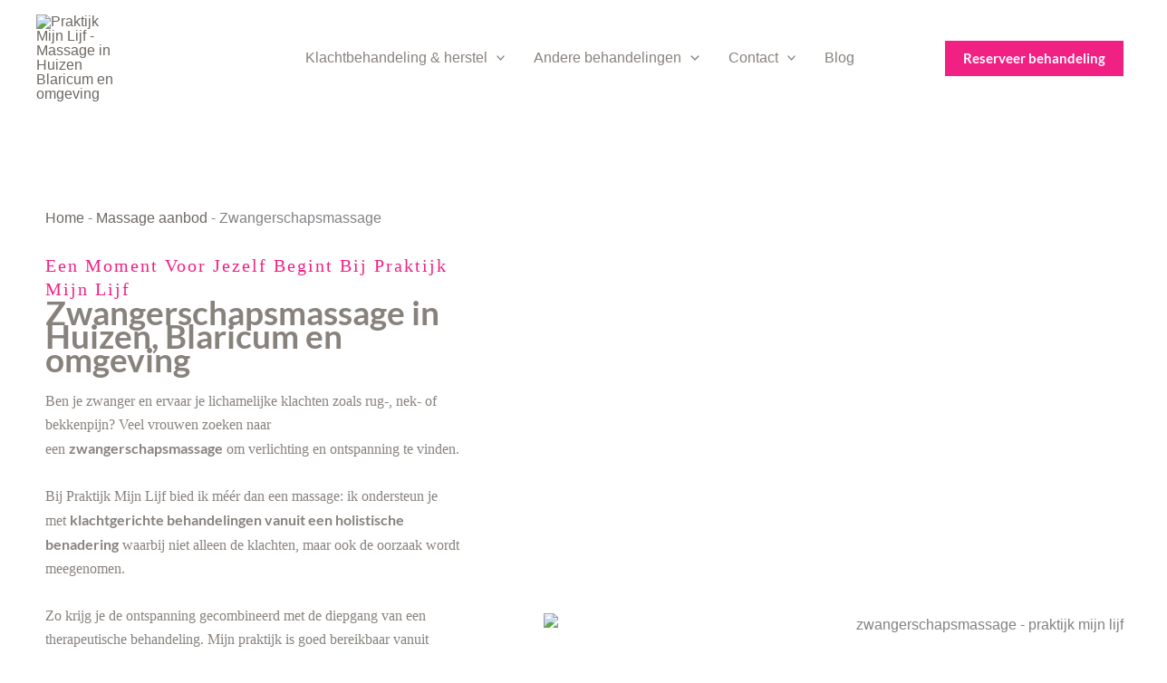

--- FILE ---
content_type: text/html; charset=UTF-8
request_url: https://www.praktijkmijnlijf.nl/massage-aanbod/zwangerschapsmassage/
body_size: 71338
content:
<!DOCTYPE html>
<html lang="nl-NL" prefix="og: https://ogp.me/ns#">
<head>
<meta charset="UTF-8">
<meta name="viewport" content="width=device-width, initial-scale=1">
	<link rel="profile" href="https://gmpg.org/xfn/11"> 
	<link rel="preload" href="https://www.praktijkmijnlijf.nl/wp-content/astra-local-fonts/lato/S6u9w4BMUTPHh6UVSwiPGQ.woff2" as="font" type="font/woff2" crossorigin><link rel="preload" href="https://www.praktijkmijnlijf.nl/wp-content/uploads/uag-plugin/assets/fonts/lato/S6u9w4BMUTPHh6UVSwiPGQ.woff2" as="font" type="font/woff2"><link rel="preload" href="https://www.praktijkmijnlijf.nl/wp-content/uploads/uag-plugin/assets/fonts/playfair-display/nuFvD-vYSZviVYUb_rj3ij__anPXJzDwcbmjWBN2PKd3vXDXbtM.woff2" as="font" type="font/woff2"><link rel="preload" href="https://www.praktijkmijnlijf.nl/wp-content/uploads/uag-plugin/assets/fonts/shadows-into-light-two/4iC86LVlZsRSjQhpWGedwyOoW-0A6_kpsyNmpAzHGQ.woff2" as="font" type="font/woff2">	<style>img:is([sizes="auto" i], [sizes^="auto," i]) { contain-intrinsic-size: 3000px 1500px }</style>
	
<!-- Search Engine Optimization door Rank Math - https://rankmath.com/ -->
<title>Zwangerschapsmassage in Huizen en Blaricum</title>
<style>.flying-press-lazy-bg{background-image:none!important;}</style>
<link rel='preload' href='https://www.praktijkmijnlijf.nl/wp-content/uploads/2023/09/achtergrond-massage-praktijk-mijn-lijf.webp' as='image' fetchpriority='high' />
<link rel='preload' href='https://www.praktijkmijnlijf.nl/wp-content/uploads/2021/10/PraktijkMijnLijf_massage_in_Huizen_Blaricum_en_omgeving-100x96.webp' as='image' imagesrcset='https://www.praktijkmijnlijf.nl/wp-content/uploads/2021/10/PraktijkMijnLijf_massage_in_Huizen_Blaricum_en_omgeving-100x96.webp 100w, https://www.praktijkmijnlijf.nl/wp-content/uploads/2021/10/PraktijkMijnLijf_massage_in_Huizen_Blaricum_en_omgeving.webp 290w' imagesizes='(max-width: 100px) 100vw, 100px'/>
<link rel='preload' href='https://www.praktijkmijnlijf.nl/wp-content/uploads/2023/09/zwangerschapsmassage-praktijk-mijn-lijf.webp' as='image' imagesrcset='https://www.praktijkmijnlijf.nl/wp-content/uploads/2023/09/zwangerschapsmassage-praktijk-mijn-lijf.webp , https://www.praktijkmijnlijf.nl/wp-content/uploads/2023/09/zwangerschapsmassage-praktijk-mijn-lijf.webp 360w' imagesizes='(max-width: 480px) 150px'/>
<link rel='preload' href='https://www.praktijkmijnlijf.nl/wp-content/uploads/uag-plugin/assets/fonts/shadows-into-light-two/4iC86LVlZsRSjQhpWGedwyOoW-0A6_kpsyNmpAzHGQ.woff2' as='font' type='font/woff2' fetchpriority='high' crossorigin='anonymous'><link rel='preload' href='https://www.praktijkmijnlijf.nl/wp-content/astra-local-fonts/lato/S6u9w4BMUTPHh6UVSwiPGQ.woff2' as='font' type='font/woff2' fetchpriority='high' crossorigin='anonymous'><link rel='preload' href='https://www.praktijkmijnlijf.nl/wp-content/uploads/uag-plugin/assets/fonts/lato/S6u9w4BMUTPHh6UVSwiPGQ.woff2' as='font' type='font/woff2' fetchpriority='high' crossorigin='anonymous'><link rel='preload' href='https://www.praktijkmijnlijf.nl/wp-content/uploads/uag-plugin/assets/fonts/playfair-display/nuFvD-vYSZviVYUb_rj3ij__anPXJzDwcbmjWBN2PKd3vXDXbtM.woff2' as='font' type='font/woff2' fetchpriority='high' crossorigin='anonymous'><link rel='preload' href='https://www.praktijkmijnlijf.nl/wp-content/uploads/uag-plugin/assets/fonts/lato/S6uyw4BMUTPHjx4wXg.woff2' as='font' type='font/woff2' fetchpriority='high' crossorigin='anonymous'><link rel='preload' href='https://www.praktijkmijnlijf.nl/wp-content/uploads/uag-plugin/assets/fonts/lato/S6u9w4BMUTPHh7USSwiPGQ.woff2' as='font' type='font/woff2' fetchpriority='high' crossorigin='anonymous'><link rel='preload' href='https://www.praktijkmijnlijf.nl/wp-content/bcf-fonts/Lato/lato-400-normal1.woff2' as='font' type='font/woff2' fetchpriority='high' crossorigin='anonymous'><link rel='preload' href='https://www.praktijkmijnlijf.nl/wp-content/bcf-fonts/Lato/lato-400-normal0.woff2' as='font' type='font/woff2' fetchpriority='high' crossorigin='anonymous'><link rel='preload' href='https://www.praktijkmijnlijf.nl/wp-content/bcf-fonts/Lato/lato-300italic-italic1.woff2' as='font' type='font/woff2' fetchpriority='high' crossorigin='anonymous'><link rel='preload' href='https://www.praktijkmijnlijf.nl/wp-content/bcf-fonts/Lato/lato-300italic-italic0.woff2' as='font' type='font/woff2' fetchpriority='high' crossorigin='anonymous'><link rel='preload' href='https://www.praktijkmijnlijf.nl/wp-content/bcf-fonts/Lato/lato-100italic-italic1.woff2' as='font' type='font/woff2' fetchpriority='high' crossorigin='anonymous'>
<style id="flying-press-css">address,blockquote,body,dd,dl,dt,fieldset,figure,h1,h2,h3,h4,h5,h6,hr,html,iframe,legend,li,ol,p,pre,textarea,ul{font-size:100%;font-style:inherit;font-weight:inherit;vertical-align:baseline;border:0;outline:0;margin:0;padding:0}html{text-size-adjust:100%}body{margin:0}main,nav{display:block}a{background-color:#fff0}a:active{outline:0}a,a:focus,a:hover,a:visited{text-decoration:none}img{border:0}svg:not(:root){overflow:hidden}figure{margin:0}button,input,optgroup,select,textarea{color:inherit;font:inherit;margin:0}button{overflow:visible}button,select{text-transform:none}button,html input[type=button],input[type=reset],input[type=submit]{appearance:button;cursor:pointer}.ast-container{max-width:100%}.ast-container,.ast-container-fluid{margin-left:auto;margin-right:auto;padding-left:20px;padding-right:20px}h1,h2,h3,h4,h5,h6{clear:both}.entry-content :where(h1),h1{color:#808285;font-size:2em;line-height:1.2}.entry-content :where(h2),h2{color:#808285;font-size:1.7em;line-height:1.3}.entry-content :where(h3),h3{color:#808285;font-size:1.5em;line-height:1.4}.entry-content :where(h4),h4{color:#808285;font-size:1.3em;line-height:1.5}.entry-content :where(h5),h5{color:#808285;font-size:1.2em;line-height:1.6}.entry-content :where(h6),h6{color:#808285;font-size:1.1em;line-height:1.7}html{box-sizing:border-box}*,:after,:before{box-sizing:inherit}body{color:#808285;background:#fff;font-style:normal}ol,ul{margin:0 0 1.5em 3em}ul{list-style:outside}li>ol,li>ul{margin-bottom:0;margin-left:1.5em}b,strong{font-weight:700}img{max-width:100%;height:auto}.ast-button,.button,button,input,select,textarea{color:#808285;vertical-align:baseline;margin:0;font-size:100%;font-weight:400}button,input{line-height:normal}.ast-button,.button,button,input[type=button],input[type=reset],input[type=submit]{border-style:solid;border-width:1px;border-image:initial;border-color:var(--ast-border-color);color:#fff;background:#e6e6e6;border-radius:2px;padding:.6em 1em .4em}.ast-button:focus,.ast-button:hover,.button:focus,.button:hover,button:focus,button:hover,input[type=button]:focus,input[type=button]:hover,input[type=reset]:focus,input[type=reset]:hover,input[type=submit]:focus,input[type=submit]:hover{color:#fff;border-color:var(--ast-border-color)}.ast-button:active,.ast-button:focus,.button:active,.button:focus,button:active,button:focus,input[type=button]:active,input[type=button]:focus,input[type=reset]:active,input[type=reset]:focus,input[type=submit]:active,input[type=submit]:focus{border-color:var(--ast-border-color);outline:0}a{color:#4169e1}a:focus,a:hover{color:#191970}a:focus{outline:thin dotted}a:hover{outline:0}.screen-reader-text{clip:rect(1px,1px,1px,1px);border:0;width:1px;height:1px;margin:-1px;padding:0;position:absolute;overflow:hidden;overflow-wrap:normal!important}.screen-reader-text:focus{color:#21759b;z-index:100000;background-color:#f1f1f1;border-radius:2px;width:auto;height:auto;padding:15px 23px 14px;font-size:.875rem;line-height:normal;text-decoration:none;display:block;top:5px;left:5px;box-shadow:0 0 2px 2px #0009;clip:auto!important}.alignright{float:right;margin-left:1.5em;display:inline}::selection{color:#fff;background:#0274be}body{-webkit-font-smoothing:antialiased}body:not(.logged-in),#page{position:relative}a,a:focus{text-decoration:none}.secondary a *,.site-footer a *,.site-header a *,a{transition:all .2s linear}img{vertical-align:middle}.entry-content :where(h1,h2,h3,h4,h5,h6){margin-bottom:20px}p{margin-bottom:1.75em}.site .skip-link{color:#21759b;text-transform:none;background-color:#f1f1f1;outline:0;padding:15px 23px 14px;font-family:Montserrat,Helvetica Neue,sans-serif;font-size:14px;font-weight:700;text-decoration:none;display:block;top:-9999em;left:-9999em;box-shadow:0 0 1px 1px #0003}.site .skip-link:focus{clip:auto;z-index:100000;outline:thin dotted;width:auto;height:auto;top:7px;left:6px}.ast-button,.ast-custom-button,body,button,input[type=button],input[type=submit],textarea{line-height:1.85714}body{background-color:#fff}#page{display:block}#primary,#secondary{width:100%}#primary{margin:4em 0}.main-navigation{height:100%;display:inline-flex}.main-navigation ul{margin:0;padding-left:0;list-style:none;position:relative}.main-header-menu .menu-link,.main-header-menu>a{padding:0 1em;text-decoration:none;transition:all .2s linear;display:inline-block}.main-header-menu .menu-item{position:relative}.main-header-menu .menu-item.focus>.sub-menu,.main-header-menu .menu-item:hover>.sub-menu,.main-header-menu .menu-item>.sub-menu.toggled-on{visibility:visible;left:0;right:auto}.main-header-menu .sub-menu{z-index:99999;visibility:hidden;background:#fff;width:240px;position:absolute;top:100%;left:-999em}@media (width>=769px){.main-header-menu .sub-menu .menu-item.focus>.sub-menu,.main-header-menu .sub-menu .menu-item:hover>.sub-menu{left:100%;right:auto}}.main-header-menu .sub-menu .menu-link{overflow-wrap:break-word;padding:.9em 1em;display:block}.main-header-menu .sub-menu .menu-item:not(.menu-item-has-children) .menu-link .icon-arrow:first-of-type,#ast-desktop-header .main-header-menu .sub-menu .menu-item.menu-item-has-children>.menu-link .icon-arrow{display:none}#ast-desktop-header .main-header-menu .sub-menu .menu-item.menu-item-has-children>.menu-link .ast-header-navigation-arrow{position:absolute;top:50%;right:.6em;transform:translateY(-50%)rotate(270deg)}#ast-desktop-header .main-header-menu .sub-menu .menu-item.menu-item-has-children>.menu-link .ast-header-navigation-arrow .icon-arrow{display:block}#ast-desktop-header .main-header-menu .sub-menu .menu-item.menu-item-has-children>.menu-link .ast-header-navigation-arrow .icon-arrow svg{margin:0}.main-header-menu .sub-menu .sub-menu{top:0}.submenu-with-border .sub-menu{border-style:solid;border-width:1px}.submenu-with-border .sub-menu .menu-link{border-style:solid;border-width:0 0 1px}.submenu-with-border .sub-menu .sub-menu{top:-2px}.ast-desktop .submenu-with-border .sub-menu>.menu-item:last-child>.menu-link{border-bottom-style:none}.ast-button-wrap{display:inline-block}.ast-button-wrap button{box-shadow:none;border:none}.ast-button-wrap .menu-toggle{-webkit-font-smoothing:antialiased;vertical-align:middle;border-radius:2px;width:2.2em;height:2.1em;padding:0;font-size:1.5em;font-weight:400;line-height:1.85714}.ast-button-wrap .menu-toggle.main-header-menu-toggle{text-align:center;width:auto;padding:0 .5em}.ast-button-wrap .menu-toggle:focus{outline:thin dotted}.header-main-layout-1 .ast-main-header-bar-alignment{margin-left:auto}.site-navigation{height:100%}.site-header .menu-link *{transition:none}.ast-icon.icon-arrow svg{width:.6em;height:.6em;margin-left:10px;position:relative}.ast-icon svg:not([fill]){fill:currentColor}.entry-content>:last-child,.entry-summary>:last-child,.page-content>:last-child{margin-bottom:0}body{overflow-x:hidden}.widget{margin:0 0 2.8em}.widget:last-child{margin-bottom:0}.widget ul{margin:0;list-style-type:none}.ast-builder-grid-row{overflow-wrap:anywhere;grid-template-columns:auto auto;align-items:center;column-gap:20px;display:grid}.ast-builder-grid-row>.site-header-section{flex-wrap:nowrap}.ast-builder-footer-grid-columns{column-gap:50px}.ast-builder-grid-row.ast-grid-center-col-layout{grid-template-columns:1fr auto 1fr}.ast-builder-layout-element{align-items:center}.site-header-section{align-items:center;height:100%;min-height:0}.site-header-section>*{padding:0 10px}.site-header-section>div:first-child{padding-left:0}.site-header-section>div:last-child{padding-right:0}.site-header-section .ast-builder-menu{align-items:center}.ast-grid-right-center-section{flex-grow:1;justify-content:flex-start}.ast-grid-right-section{justify-content:flex-end}.ast-grid-right-section .ast-site-identity>:first-child{text-align:right}.ast-grid-right-section .ast-grid-right-center-section .ast-site-identity>:first-child{text-align:left}.ast-grid-left-center-section{flex-grow:1;justify-content:flex-end}.ast-grid-section-center{justify-content:center}.ast-grid-section-center .ast-site-identity>:first-child{text-align:center}.ahfb-svg-iconset{align-self:center;display:inline-flex}.ahfb-svg-iconset svg{width:17px;height:17px;transition:none}.ahfb-svg-iconset svg>*{transition:none}.ast-footer-copyright p{margin-bottom:0}.ast-builder-grid-row-container{align-content:center;display:grid}.main-header-bar .main-header-bar-navigation{height:100%}.ast-nav-menu .sub-menu{line-height:1.45}.ast-builder-menu .main-navigation{padding:0}.ast-builder-menu .main-navigation>ul{align-self:center}.ast-footer-copyright,.ast-footer-social-wrap,.site-footer-focus-item{width:100%}.site-footer-section{justify-content:center}.site-footer-section>*{margin-bottom:10px}.site-footer-section>:last-child{margin-bottom:0}.site-primary-footer-wrap{padding-top:45px;padding-bottom:45px}.site-above-footer-wrap,.site-below-footer-wrap{padding-top:20px;padding-bottom:20px}.menu-toggle .ast-close-svg{display:none}.ast-mobile-header-wrap .menu-toggle .mobile-menu-toggle-icon{align-self:center;display:inline-flex}.ast-mobile-header-wrap .ast-button-wrap .menu-toggle.main-header-menu-toggle{align-items:center;width:auto;height:auto;display:flex}.menu-toggle .mobile-menu-toggle-icon{align-self:center;display:inline-flex}.ast-button-wrap .menu-toggle.main-header-menu-toggle{align-items:center;padding:.5em;display:flex}.site-header{z-index:99;position:relative}.main-header-bar-wrap{position:relative}.main-header-bar{border-bottom-color:var(--ast-border-color);background-color:#fff;border-bottom-style:solid;margin-left:auto;margin-right:auto}.ast-desktop .main-header-menu.ast-menu-shadow .sub-menu{box-shadow:0 4px 10px -2px #0000001a}.site-branding{align-self:center;line-height:1}.ast-menu-toggle{color:inherit;background:0 0;border-style:dotted;border-color:#fff0;display:none}.ast-menu-toggle:focus,.ast-menu-toggle:hover{border-color:inherit;color:inherit;background:0 0}.ast-menu-toggle:focus{outline:thin dotted}.main-header-bar{z-index:4;position:relative}.main-header-bar .main-header-bar-navigation:empty{padding:0}.main-header-bar .main-header-bar-navigation .sub-menu{line-height:1.45}.main-header-bar .main-header-bar-navigation .menu-item-has-children>.menu-link:after{line-height:normal}.ast-site-identity{padding:1em 0}.ast-desktop .main-header-menu>.menu-item .sub-menu:before{content:"";width:100%;position:absolute;top:0;left:0;transform:translateY(-100%)}.page .entry-header{margin-bottom:1.5em}.ast-single-post .entry-header.ast-header-without-markup,.ast-single-post .entry-header.ast-no-title.ast-no-thumbnail{margin-bottom:0}.entry-header{overflow-wrap:break-word;margin-bottom:1.2em}.entry-content{overflow-wrap:break-word}.entry-content .wp-audio-shortcode,.entry-content .wp-embedded-audio,.entry-content .wp-embedded-video,.entry-content .wp-video,.entry-content p{margin-bottom:1.6em}.entry-content:after{clear:both;content:"";display:table}.ast-flex{flex-wrap:wrap;display:flex}.ast-inline-flex{flex-wrap:wrap;align-content:center;align-items:center;display:inline-flex}.ast-flex-grow-1{flex-grow:1}@font-face{font-display:swap;font-family:Lato;font-style:normal;font-weight:400;src:url(https://www.praktijkmijnlijf.nl/wp-content/astra-local-fonts/lato/S6uyw4BMUTPHjxAwXjeu.woff2)format("woff2");unicode-range:U+100-2BA,U+2BD-2C5,U+2C7-2CC,U+2CE-2D7,U+2DD-2FF,U+304,U+308,U+329,U+1D00-1DBF,U+1E00-1E9F,U+1EF2-1EFF,U+2020,U+20A0-20AB,U+20AD-20C0,U+2113,U+2C60-2C7F,U+A720-A7FF}@font-face{font-display:swap;font-family:Lato;font-style:normal;font-weight:400;src:url(https://www.praktijkmijnlijf.nl/wp-content/astra-local-fonts/lato/S6uyw4BMUTPHjx4wXg.woff2)format("woff2");unicode-range:U+??,U+131,U+152-153,U+2BB-2BC,U+2C6,U+2DA,U+2DC,U+304,U+308,U+329,U+2000-206F,U+20AC,U+2122,U+2191,U+2193,U+2212,U+2215,U+FEFF,U+FFFD}@font-face{font-display:swap;font-family:Lato;font-style:normal;font-weight:700;src:url(https://www.praktijkmijnlijf.nl/wp-content/astra-local-fonts/lato/S6u9w4BMUTPHh6UVSwaPGR_p.woff2)format("woff2");unicode-range:U+100-2BA,U+2BD-2C5,U+2C7-2CC,U+2CE-2D7,U+2DD-2FF,U+304,U+308,U+329,U+1D00-1DBF,U+1E00-1E9F,U+1EF2-1EFF,U+2020,U+20A0-20AB,U+20AD-20C0,U+2113,U+2C60-2C7F,U+A720-A7FF}@font-face{font-display:swap;font-family:Lato;font-style:normal;font-weight:700;src:url(https://www.praktijkmijnlijf.nl/wp-content/astra-local-fonts/lato/S6u9w4BMUTPHh6UVSwiPGQ.woff2)format("woff2");unicode-range:U+??,U+131,U+152-153,U+2BB-2BC,U+2C6,U+2DA,U+2DC,U+304,U+308,U+329,U+2000-206F,U+20AC,U+2122,U+2191,U+2193,U+2212,U+2215,U+FEFF,U+FFFD}.wp-block-button__link{box-sizing:border-box;cursor:pointer;text-align:center;word-break:break-word;align-content:center;height:100%;display:inline-block}.wp-block-button__link.alignright{text-align:right}:where(.wp-block-button__link){box-shadow:none;border-radius:9999px;padding:calc(.667em + 2px) calc(1.333em + 2px);text-decoration:none}.wp-block-button[style*=text-decoration] .wp-block-button__link{text-decoration:inherit}:root :where(.wp-block-button .wp-block-button__link.is-style-outline),:root :where(.wp-block-button.is-style-outline>.wp-block-button__link){border:2px solid;padding:.667em 1.333em}:root :where(.wp-block-button .wp-block-button__link.is-style-outline:not(.has-text-color)),:root :where(.wp-block-button.is-style-outline>.wp-block-button__link:not(.has-text-color)){color:currentColor}:root :where(.wp-block-button .wp-block-button__link.is-style-outline:not(.has-background)),:root :where(.wp-block-button.is-style-outline>.wp-block-button__link:not(.has-background)){background-color:initial;background-image:none}:where(.wp-block-calendar table:not(.has-background) th){background:#ddd}:where(.wp-block-columns){margin-bottom:1.75em}:where(.wp-block-columns.has-background){padding:1.25em 2.375em}:where(.wp-block-post-comments input[type=submit]){border:none}:where(.wp-block-cover-image:not(.has-text-color)),:where(.wp-block-cover:not(.has-text-color)){color:#fff}:where(.wp-block-cover-image.is-light:not(.has-text-color)),:where(.wp-block-cover.is-light:not(.has-text-color)){color:#000}:root :where(.wp-block-cover h1:not(.has-text-color)),:root :where(.wp-block-cover h2:not(.has-text-color)),:root :where(.wp-block-cover h3:not(.has-text-color)),:root :where(.wp-block-cover h4:not(.has-text-color)),:root :where(.wp-block-cover h5:not(.has-text-color)),:root :where(.wp-block-cover h6:not(.has-text-color)),:root :where(.wp-block-cover p:not(.has-text-color)){color:inherit}.wp-block-embed.alignleft,.wp-block-embed.alignright,.wp-block[data-align=left]>[data-type=core\/embed],.wp-block[data-align=right]>[data-type=core\/embed]{width:100%;max-width:360px}.wp-block-embed.alignleft .wp-block-embed__wrapper,.wp-block-embed.alignright .wp-block-embed__wrapper,.wp-block[data-align=left]>[data-type=core\/embed] .wp-block-embed__wrapper,.wp-block[data-align=right]>[data-type=core\/embed] .wp-block-embed__wrapper{min-width:280px}.wp-block-embed{overflow-wrap:break-word}.wp-block-embed :where(figcaption){margin-top:.5em;margin-bottom:1em}.wp-block-embed__wrapper{position:relative}.wp-embed-responsive .wp-embed-aspect-16-9 .wp-block-embed__wrapper:before{padding-top:56.25%}:where(.wp-block-file){margin-bottom:1.5em}:where(.wp-block-file__button){border-radius:2em;padding:.5em 1em;display:inline-block}:where(.wp-block-file__button):is(a):active,:where(.wp-block-file__button):is(a):focus,:where(.wp-block-file__button):is(a):hover,:where(.wp-block-file__button):is(a):visited{box-shadow:none;color:#fff;opacity:.85;text-decoration:none}:where(.wp-block-group.wp-block-group-is-layout-constrained){position:relative}.wp-block-image>a,.wp-block-image>figure>a{display:inline-block}.wp-block-image img{box-sizing:border-box;vertical-align:bottom;max-width:100%;height:auto}.wp-block-image[style*=border-radius] img,.wp-block-image[style*=border-radius]>a{border-radius:inherit}.wp-block-image.alignfull>a,.wp-block-image.alignwide>a{width:100%}.wp-block-image.alignfull img,.wp-block-image.alignwide img{width:100%;height:auto}.wp-block-image .aligncenter,.wp-block-image .alignleft,.wp-block-image .alignright,.wp-block-image.aligncenter,.wp-block-image.alignleft,.wp-block-image.alignright{display:table}.wp-block-image .alignright{float:right;margin:.5em 0 .5em 1em}.wp-block-image :where(figcaption){margin-top:.5em;margin-bottom:1em}:root :where(.wp-block-image.is-style-rounded img,.wp-block-image .is-style-rounded img){border-radius:9999px}.wp-block-image figure{margin:0}@keyframes show-content-image{0%{visibility:hidden}99%{visibility:hidden}to{visibility:visible}}@keyframes turn-on-visibility{0%{opacity:0}to{opacity:1}}@keyframes turn-off-visibility{0%{opacity:1;visibility:visible}99%{opacity:0;visibility:visible}to{opacity:0;visibility:hidden}}@keyframes lightbox-zoom-in{0%{transform:translate(calc((-100vw + var(--wp--lightbox-scrollbar-width))/2 + var(--wp--lightbox-initial-left-position)),calc(-50vh + var(--wp--lightbox-initial-top-position)))scale(var(--wp--lightbox-scale))}to{transform:translate(-50%,-50%)scale(1)}}@keyframes lightbox-zoom-out{0%{visibility:visible;transform:translate(-50%,-50%)scale(1)}99%{visibility:visible}to{transform:translate(calc((-100vw + var(--wp--lightbox-scrollbar-width))/2 + var(--wp--lightbox-initial-left-position)),calc(-50vh + var(--wp--lightbox-initial-top-position)))scale(var(--wp--lightbox-scale));visibility:hidden}}:where(.wp-block-latest-comments:not([style*=line-height] .wp-block-latest-comments__comment)){line-height:1.1}:where(.wp-block-latest-comments:not([style*=line-height] .wp-block-latest-comments__comment-excerpt p)){line-height:1.8}:root :where(.wp-block-latest-posts.is-grid){padding:0}:root :where(.wp-block-latest-posts.wp-block-latest-posts__list){padding-left:0}ol,ul{box-sizing:border-box}:root :where(.wp-block-list.has-background){padding:1.25em 2.375em}:where(.wp-block-navigation.has-background .wp-block-navigation-item a:not(.wp-element-button)),:where(.wp-block-navigation.has-background .wp-block-navigation-submenu a:not(.wp-element-button)),:where(.wp-block-navigation .wp-block-navigation__submenu-container .wp-block-navigation-item a:not(.wp-element-button)),:where(.wp-block-navigation .wp-block-navigation__submenu-container .wp-block-navigation-submenu a:not(.wp-element-button)),:where(.wp-block-navigation .wp-block-navigation__submenu-container .wp-block-navigation-submenu button.wp-block-navigation-item__content),:where(.wp-block-navigation .wp-block-navigation__submenu-container .wp-block-pages-list__item button.wp-block-navigation-item__content){padding:.5em 1em}@keyframes overlay-menu__fade-in-animation{0%{opacity:0;transform:translateY(.5em)}to{opacity:1;transform:translateY(0)}}:root :where(p.has-background){padding:1.25em 2.375em}:where(p.has-text-color:not(.has-link-color)) a{color:inherit}:where(.wp-block-post-excerpt){box-sizing:border-box;margin-bottom:var(--wp--style--block-gap);margin-top:var(--wp--style--block-gap)}:where(.wp-block-preformatted.has-background){padding:1.25em 2.375em}:where(.wp-block-search__button){border:1px solid #ccc;padding:6px 10px}:where(.wp-block-search__input){font-family:inherit;font-size:inherit;font-style:inherit;font-weight:inherit;letter-spacing:inherit;line-height:inherit;text-transform:inherit}:where(.wp-block-search__button-inside .wp-block-search__inside-wrapper){box-sizing:border-box;border:1px solid #949494;padding:4px}:where(.wp-block-search__button-inside .wp-block-search__inside-wrapper) :where(.wp-block-search__button){padding:4px 8px}:root :where(.wp-block-separator.is-style-dots){text-align:center;height:auto;line-height:1}:root :where(.wp-block-separator.is-style-dots):before{color:currentColor;content:"···";letter-spacing:2em;padding-left:2em;font-family:serif;font-size:1.5em}:root :where(.wp-block-site-logo.is-style-rounded){border-radius:9999px}:root :where(.wp-block-social-links .wp-social-link a){padding:.25em}:root :where(.wp-block-social-links.is-style-logos-only .wp-social-link a){padding:0}:root :where(.wp-block-social-links.is-style-pill-shape .wp-social-link a){padding-left:.666667em;padding-right:.666667em}.wp-block-spacer{clear:both}:root :where(.wp-block-tag-cloud.is-style-outline){flex-wrap:wrap;gap:1ch;display:flex}:root :where(.wp-block-tag-cloud.is-style-outline a){border:1px solid;margin-right:0;padding:1ch 2ch;font-size:unset!important;text-decoration:none!important}:root :where(.wp-block-table-of-contents){box-sizing:border-box}:where(.wp-block-term-description){box-sizing:border-box;margin-bottom:var(--wp--style--block-gap);margin-top:var(--wp--style--block-gap)}:where(pre.wp-block-verse){font-family:inherit}.editor-styles-wrapper,.entry-content{counter-reset:footnotes 0}:root{--wp--preset--font-size--normal:16px;--wp--preset--font-size--huge:42px}.has-text-align-center{text-align:center}.screen-reader-text{clip-path:inset(50%);border:0;width:1px;height:1px;margin:-1px;padding:0;position:absolute;overflow:hidden;overflow-wrap:normal!important}.screen-reader-text:focus{clip-path:none;color:#444;z-index:100000;background-color:#ddd;width:auto;height:auto;padding:15px 23px 14px;font-size:1em;line-height:normal;text-decoration:none;display:block;top:5px;left:5px}html :where(.has-border-color){border-style:solid}html :where([style*=border-top-color]){border-top-style:solid}html :where([style*=border-right-color]){border-right-style:solid}html :where([style*=border-bottom-color]){border-bottom-style:solid}html :where([style*=border-left-color]){border-left-style:solid}html :where([style*=border-width]){border-style:solid}html :where([style*=border-top-width]){border-top-style:solid}html :where([style*=border-right-width]){border-right-style:solid}html :where([style*=border-bottom-width]){border-bottom-style:solid}html :where([style*=border-left-width]){border-left-style:solid}html :where(img[class*=wp-image-]){max-width:100%;height:auto}:where(figure){margin:0 0 1em}html :where(.is-position-sticky){--wp-admin--admin-bar--position-offset:var(--wp-admin--admin-bar--height,0px)}@media screen and (width<=600px){html :where(.is-position-sticky){--wp-admin--admin-bar--position-offset:0px}}@font-face{font-display:swap;font-family:lato;src:url(https://www.praktijkmijnlijf.nl/wp-content/bcf-fonts/Lato/lato-100-normal0.woff2)format("woff2");font-weight:100}@font-face{font-display:swap;font-family:lato;src:url(https://www.praktijkmijnlijf.nl/wp-content/bcf-fonts/Lato/lato-100-normal1.woff2)format("woff2");font-weight:100}@font-face{font-display:swap;font-family:lato;src:url(https://www.praktijkmijnlijf.nl/wp-content/bcf-fonts/Lato/lato-100italic-italic0.woff2)format("woff2")}@font-face{font-display:swap;font-family:lato;src:url(https://www.praktijkmijnlijf.nl/wp-content/bcf-fonts/Lato/lato-100italic-italic1.woff2)format("woff2")}@font-face{font-display:swap;font-family:lato;src:url(https://www.praktijkmijnlijf.nl/wp-content/bcf-fonts/Lato/lato-300-normal0.woff2)format("woff2");font-weight:300}@font-face{font-display:swap;font-family:lato;src:url(https://www.praktijkmijnlijf.nl/wp-content/bcf-fonts/Lato/lato-300-normal1.woff2)format("woff2");font-weight:300}@font-face{font-display:swap;font-family:lato;src:url(https://www.praktijkmijnlijf.nl/wp-content/bcf-fonts/Lato/lato-300italic-italic0.woff2)format("woff2")}@font-face{font-display:swap;font-family:lato;src:url(https://www.praktijkmijnlijf.nl/wp-content/bcf-fonts/Lato/lato-300italic-italic1.woff2)format("woff2")}@font-face{font-display:swap;font-family:lato;src:url(https://www.praktijkmijnlijf.nl/wp-content/bcf-fonts/Lato/lato-400-normal0.woff2)format("woff2");font-weight:400}@font-face{font-display:swap;font-family:lato;src:url(https://www.praktijkmijnlijf.nl/wp-content/bcf-fonts/Lato/lato-400-normal1.woff2)format("woff2");font-weight:400}@font-face{font-display:swap;font-family:playfair;src:url("https://www.praktijkmijnlijf.nl/wp-content/bcf-fonts/Playfair Display/playfair-display-400-normal0.woff2")format("woff2")}@font-face{font-display:swap;font-family:playfair;src:url("https://www.praktijkmijnlijf.nl/wp-content/bcf-fonts/Playfair Display/playfair-display-400-normal1.woff2")format("woff2")}@font-face{font-display:swap;font-family:playfair;src:url("https://www.praktijkmijnlijf.nl/wp-content/bcf-fonts/Playfair Display/playfair-display-400-normal2.woff2")format("woff2")}@font-face{font-display:swap;font-family:playfair;src:url("https://www.praktijkmijnlijf.nl/wp-content/bcf-fonts/Playfair Display/playfair-display-400-normal3.woff2")format("woff2")}@font-face{font-display:swap;font-family:playfair;src:url("https://www.praktijkmijnlijf.nl/wp-content/bcf-fonts/Playfair Display/playfair-display-600-normal0.woff2")format("woff2")}@font-face{font-display:swap;font-family:playfair;src:url("https://www.praktijkmijnlijf.nl/wp-content/bcf-fonts/Playfair Display/playfair-display-600-normal1.woff2")format("woff2")}@font-face{font-display:swap;font-family:playfair;src:url("https://www.praktijkmijnlijf.nl/wp-content/bcf-fonts/Playfair Display/playfair-display-600-normal2.woff2")format("woff2")}@font-face{font-display:swap;font-family:playfair;src:url("https://www.praktijkmijnlijf.nl/wp-content/bcf-fonts/Playfair Display/playfair-display-600-normal3.woff2")format("woff2")}@font-face{font-display:swap;font-family:playfair;src:url("https://www.praktijkmijnlijf.nl/wp-content/bcf-fonts/Playfair Display/playfair-display-700-normal0.woff2")format("woff2")}@font-face{font-display:swap;font-family:playfair;src:url("https://www.praktijkmijnlijf.nl/wp-content/bcf-fonts/Playfair Display/playfair-display-700-normal1.woff2")format("woff2")}@font-face{font-display:swap;font-family:playfair;src:url("https://www.praktijkmijnlijf.nl/wp-content/bcf-fonts/Playfair Display/playfair-display-700-normal2.woff2")format("woff2")}@font-face{font-display:swap;font-family:playfair;src:url("https://www.praktijkmijnlijf.nl/wp-content/bcf-fonts/Playfair Display/playfair-display-700-normal3.woff2")format("woff2")}@font-face{font-display:swap;font-family:shadows;src:url("https://www.praktijkmijnlijf.nl/wp-content/bcf-fonts/Shadows Into Light Two/shadows-into-light-two-400-normal0.woff2")format("woff2")}@font-face{font-display:swap;font-family:shadows;src:url("https://www.praktijkmijnlijf.nl/wp-content/bcf-fonts/Shadows Into Light Two/shadows-into-light-two-400-normal1.woff2")format("woff2")}@keyframes statusIconPop{0%{opacity:1;transform:rotate(-90deg)scale(.4)}to{opacity:1;transform:rotate(0)scale(1)}}@font-face{font-display:swap;font-family:latepointIcons;src:url([data-uri])format("truetype");font-weight:400;font-style:normal}[class*=\ latepoint-icon-],[class^=latepoint-icon-]{font-variant:normal;text-transform:none;-webkit-font-smoothing:antialiased;font-style:normal;font-weight:400;line-height:1;font-family:latepointIcons!important}@keyframes selectedSlotCheckmark{0%{transform:rotate(-65deg)scale(.5)}to{transform:rotate(0)scale(1)}}@keyframes selectedSlotCheckmarkOpacity{0%{opacity:0;transform:rotate(-65deg)scale(.5)}to{opacity:1;transform:rotate(0)scale(1)}}@keyframes latepointFadeUp{0%{opacity:0;transform:translateY(40px)}to{opacity:1;transform:translate(0,0)}}@keyframes up10op{0%{opacity:0;transform:translateY(10px)}to{opacity:1;transform:translate(0,0)}}@keyframes up10{0%{transform:translateY(10px)}to{transform:translate(0,0)}}@keyframes up20op{0%{opacity:0;transform:translateY(20px)}to{opacity:1;transform:translate(0,0)}}@keyframes rotateScale{0%{opacity:0;transform:scale(.4)rotate(-90deg)}to{opacity:1;transform:scale(1)rotate(0)}}@keyframes up20{0%{transform:translateY(20px)}to{transform:translate(0,0)}}@keyframes up40{0%{transform:translateY(20px)}to{transform:translate(0,0)}}@keyframes latepointMessage{0%{opacity:0;transform:translateY(-10px)}to{opacity:1;transform:translate(0,0)}}@keyframes latepointFadeDown{0%{opacity:0;transform:translateY(-40px)}to{opacity:1;transform:translate(0,0)}}@keyframes agentBio{0%{opacity:0;transform:scale(.8)}to{opacity:1;transform:scale(1)}}@keyframes osLightboxAnimation{0%{opacity:0;transform:translateY(10%)}to{opacity:1;transform:translate(0,0)}}@keyframes latepointAvailabilityPopup{0%{opacity:0;transform:translate(0,0)}to{opacity:1;transform:translateY(-65%)}}@keyframes latepointAvailabilityPopupCenter{0%{opacity:0;transform:translate(-50%,-50%)}to{opacity:1;transform:translate(-50%,-110%)}}@keyframes latepointAvailabilityPopupY{0%{opacity:0;transform:translateY(-60%)}to{opacity:1;transform:translateY(-115%)}}@keyframes latepointNextBtn{0%{opacity:0;transform:translate(-15px)scale(.9)}to{opacity:1;transform:translate(0,0)scale(1)}}@keyframes latepointPrevBtn{0%{opacity:0;transform:translate(15px)scale(.9)}to{opacity:1;transform:translate(0,0)scale(1)}}@keyframes latepointContentPopup{0%{opacity:0;transform:scale(.9)}to{opacity:1;transform:scale(1)}}@keyframes os-loading-gradient{0%{background-position:0 0}to{background-position:-200% 0}}@keyframes latepointBlink{0%,to{opacity:1}50%{opacity:0}}@keyframes latepointShake{0%,to{transform:translate(0)}10%,30%,50%,70%,90%{transform:translate(-4px)}20%,40%,60%,80%{transform:translate(4px)}}@font-face{font-display:swap;font-family:latepoint;src:url(https://www.praktijkmijnlijf.nl/wp-content/plugins/latepoint/public/fonts/latepoint-regular.woff2)format("woff2");font-weight:400;font-style:normal}@font-face{font-display:swap;font-family:latepoint;src:url(https://www.praktijkmijnlijf.nl/wp-content/plugins/latepoint/public/fonts/latepoint-semibold.woff2)format("woff2");font-weight:600;font-style:normal}.entry-content a,.entry-summary a,.posts-navigation a,.site-footer .widget-area a,.widget a,.widget_authors a strong{box-shadow:none}.os_trigger_booking{cursor:pointer}@keyframes LatepointSlideUp{0%{opacity:0;transform:translateY(40px)}to{opacity:1;transform:translate(0,0)}}@keyframes LatepointSlideDown{0%{opacity:0;transform:translateY(-40px)}to{opacity:1;transform:translate(0,0)}}@keyframes LatepointSlideLeft{0%{opacity:0;transform:translate(10px)}to{opacity:1;transform:translate(0,0)}}@keyframes LatepointSlideRight{0%{opacity:0;transform:translate(-10px)}to{opacity:1;transform:translate(0,0)}}@keyframes LatepointSlideUpHalf{0%{opacity:0;transform:translateY(20px)}to{opacity:1;transform:translate(0,0)}}@keyframes LatepointSlideUpTiny{0%{opacity:0;transform:translateY(10px)}to{opacity:1;transform:translate(0,0)}}@keyframes LatepointSlideUpTinySolid{0%{transform:translateY(10px)}to{transform:translate(0,0)}}@keyframes LatepointSlideDownHalf{0%{opacity:0;transform:translateY(-20px)}to{opacity:1;transform:translate(0,0)}}@keyframes LatepointSlideUpMobileSummary{0%{transform:translate(-50%,-30%)}to{transform:translate(-50%,-50%)}}@keyframes os-loading-delayed{0%{opacity:0;transform:translate(-50%,-50%)rotate(0)}50%{opacity:1;transform:translate(-50%,-50%)rotate(180deg)}to{opacity:0;transform:translate(-50%,-50%)rotate(360deg)}}@keyframes os-loading{0%{opacity:1;transform:translate(-50%,-50%)rotate(0)}50%{opacity:.2;transform:translate(-50%,-50%)rotate(180deg)}to{opacity:1;transform:translate(-50%,-50%)rotate(360deg)}}@keyframes stepCategoryItem{0%{opacity:0;transform:translateY(-10px)}to{opacity:1;transform:translate(0,0)}}.latepoint-w .latepoint-booking-form-element .lp-options .lp-option,.latepoint-w .latepoint-booking-form-element .os-animated-parent>.os-animated-child>.os-animated-self,.latepoint-w .latepoint-booking-form-element .total-attendees-selector-w{animation:.4s cubic-bezier(.45,1,.4,1.2) .1s both LatepointSlideUp}.latepoint-w .latepoint-booking-form-element .lp-options .lp-option:first-child,.latepoint-w .latepoint-booking-form-element .os-animated-parent>.os-animated-child:first-child>.os-animated-self{animation:.4s cubic-bezier(.45,1,.4,1.2) both LatepointSlideUp}.latepoint-w .latepoint-booking-form-element .lp-options .lp-option:nth-child(2),.latepoint-w .latepoint-booking-form-element .os-animated-parent>.os-animated-child:nth-child(2)>.os-animated-self{animation:.4s cubic-bezier(.45,1,.4,1.2) 70ms both LatepointSlideUp}.latepoint-w .latepoint-booking-form-element .lp-options .lp-option:nth-child(3),.latepoint-w .latepoint-booking-form-element .os-animated-parent>.os-animated-child:nth-child(3)>.os-animated-self{animation:.4s cubic-bezier(.45,1,.4,1.2) .14s both LatepointSlideUp}.latepoint-w .latepoint-booking-form-element .lp-options .lp-option:nth-child(4),.latepoint-w .latepoint-booking-form-element .os-animated-parent>.os-animated-child:nth-child(4)>.os-animated-self{animation:.4s cubic-bezier(.45,1,.4,1.2) .21s both LatepointSlideUp}.latepoint-w .latepoint-booking-form-element .lp-options .lp-option:nth-child(5),.latepoint-w .latepoint-booking-form-element .os-animated-parent>.os-animated-child:nth-child(5)>.os-animated-self{animation:.4s cubic-bezier(.45,1,.4,1.2) .28s both LatepointSlideUp}.latepoint-w .latepoint-booking-form-element .lp-options .lp-option:nth-child(6),.latepoint-w .latepoint-booking-form-element .os-animated-parent>.os-animated-child:nth-child(6)>.os-animated-self{animation:.4s cubic-bezier(.45,1,.4,1.2) .35s both LatepointSlideUp}.latepoint-w .latepoint-booking-form-element .os-animated-parent>.os-animated-child:nth-child(7)>.os-animated-self{animation:.4s cubic-bezier(.45,1,.4,1.2) .42s both LatepointSlideUp}.latepoint-w .latepoint-booking-form-element .os-animated-parent>.os-animated-child:nth-child(8)>.os-animated-self{animation:.4s cubic-bezier(.45,1,.4,1.2) .49s both LatepointSlideUp}.latepoint-w .latepoint-booking-form-element .os-animated-parent>.os-animated-child:nth-child(9)>.os-animated-self{animation:.4s cubic-bezier(.45,1,.4,1.2) .56s both LatepointSlideUp}@keyframes osLightboxMobileAnimation{0%{opacity:0;transform:translateY(10%)scale(.9)}to{opacity:1;transform:translate(0,0)scale(1)}}@media (width<=600px){@keyframes osLightboxAnimation{0%{opacity:0;transform:translateY(-40%)scale(1.2)}to{opacity:1;transform:translateY(-50%)scale(1)}}}@font-face{font-display:swap;font-family:Lato;font-style:italic;font-weight:300;src:url(https://www.praktijkmijnlijf.nl/wp-content/uploads/uag-plugin/assets/fonts/lato/S6u_w4BMUTPHjxsI9w2_FQft1dw.woff2)format("woff2");unicode-range:U+100-2BA,U+2BD-2C5,U+2C7-2CC,U+2CE-2D7,U+2DD-2FF,U+304,U+308,U+329,U+1D00-1DBF,U+1E00-1E9F,U+1EF2-1EFF,U+2020,U+20A0-20AB,U+20AD-20C0,U+2113,U+2C60-2C7F,U+A720-A7FF}@font-face{font-display:swap;font-family:Lato;font-style:italic;font-weight:300;src:url(https://www.praktijkmijnlijf.nl/wp-content/uploads/uag-plugin/assets/fonts/lato/S6u_w4BMUTPHjxsI9w2_Gwft.woff2)format("woff2");unicode-range:U+??,U+131,U+152-153,U+2BB-2BC,U+2C6,U+2DA,U+2DC,U+304,U+308,U+329,U+2000-206F,U+20AC,U+2122,U+2191,U+2193,U+2212,U+2215,U+FEFF,U+FFFD}@font-face{font-display:swap;font-family:Lato;font-style:italic;font-weight:400;src:url(https://www.praktijkmijnlijf.nl/wp-content/uploads/uag-plugin/assets/fonts/lato/S6u8w4BMUTPHjxsAUi-qJCY.woff2)format("woff2");unicode-range:U+100-2BA,U+2BD-2C5,U+2C7-2CC,U+2CE-2D7,U+2DD-2FF,U+304,U+308,U+329,U+1D00-1DBF,U+1E00-1E9F,U+1EF2-1EFF,U+2020,U+20A0-20AB,U+20AD-20C0,U+2113,U+2C60-2C7F,U+A720-A7FF}@font-face{font-display:swap;font-family:Lato;font-style:italic;font-weight:400;src:url(https://www.praktijkmijnlijf.nl/wp-content/uploads/uag-plugin/assets/fonts/lato/S6u8w4BMUTPHjxsAXC-q.woff2)format("woff2");unicode-range:U+??,U+131,U+152-153,U+2BB-2BC,U+2C6,U+2DA,U+2DC,U+304,U+308,U+329,U+2000-206F,U+20AC,U+2122,U+2191,U+2193,U+2212,U+2215,U+FEFF,U+FFFD}@font-face{font-display:swap;font-family:Lato;font-style:italic;font-weight:700;src:url(https://www.praktijkmijnlijf.nl/wp-content/uploads/uag-plugin/assets/fonts/lato/S6u_w4BMUTPHjxsI5wq_FQft1dw.woff2)format("woff2");unicode-range:U+100-2BA,U+2BD-2C5,U+2C7-2CC,U+2CE-2D7,U+2DD-2FF,U+304,U+308,U+329,U+1D00-1DBF,U+1E00-1E9F,U+1EF2-1EFF,U+2020,U+20A0-20AB,U+20AD-20C0,U+2113,U+2C60-2C7F,U+A720-A7FF}@font-face{font-display:swap;font-family:Lato;font-style:italic;font-weight:700;src:url(https://www.praktijkmijnlijf.nl/wp-content/uploads/uag-plugin/assets/fonts/lato/S6u_w4BMUTPHjxsI5wq_Gwft.woff2)format("woff2");unicode-range:U+??,U+131,U+152-153,U+2BB-2BC,U+2C6,U+2DA,U+2DC,U+304,U+308,U+329,U+2000-206F,U+20AC,U+2122,U+2191,U+2193,U+2212,U+2215,U+FEFF,U+FFFD}@font-face{font-display:swap;font-family:Lato;font-style:normal;font-weight:300;src:url(https://www.praktijkmijnlijf.nl/wp-content/uploads/uag-plugin/assets/fonts/lato/S6u9w4BMUTPHh7USSwaPGR_p.woff2)format("woff2");unicode-range:U+100-2BA,U+2BD-2C5,U+2C7-2CC,U+2CE-2D7,U+2DD-2FF,U+304,U+308,U+329,U+1D00-1DBF,U+1E00-1E9F,U+1EF2-1EFF,U+2020,U+20A0-20AB,U+20AD-20C0,U+2113,U+2C60-2C7F,U+A720-A7FF}@font-face{font-display:swap;font-family:Lato;font-style:normal;font-weight:300;src:url(https://www.praktijkmijnlijf.nl/wp-content/uploads/uag-plugin/assets/fonts/lato/S6u9w4BMUTPHh7USSwiPGQ.woff2)format("woff2");unicode-range:U+??,U+131,U+152-153,U+2BB-2BC,U+2C6,U+2DA,U+2DC,U+304,U+308,U+329,U+2000-206F,U+20AC,U+2122,U+2191,U+2193,U+2212,U+2215,U+FEFF,U+FFFD}@font-face{font-display:swap;font-family:Lato;font-style:normal;font-weight:400;src:url(https://www.praktijkmijnlijf.nl/wp-content/uploads/uag-plugin/assets/fonts/lato/S6uyw4BMUTPHjxAwXjeu.woff2)format("woff2");unicode-range:U+100-2BA,U+2BD-2C5,U+2C7-2CC,U+2CE-2D7,U+2DD-2FF,U+304,U+308,U+329,U+1D00-1DBF,U+1E00-1E9F,U+1EF2-1EFF,U+2020,U+20A0-20AB,U+20AD-20C0,U+2113,U+2C60-2C7F,U+A720-A7FF}@font-face{font-display:swap;font-family:Lato;font-style:normal;font-weight:400;src:url(https://www.praktijkmijnlijf.nl/wp-content/uploads/uag-plugin/assets/fonts/lato/S6uyw4BMUTPHjx4wXg.woff2)format("woff2");unicode-range:U+??,U+131,U+152-153,U+2BB-2BC,U+2C6,U+2DA,U+2DC,U+304,U+308,U+329,U+2000-206F,U+20AC,U+2122,U+2191,U+2193,U+2212,U+2215,U+FEFF,U+FFFD}@font-face{font-display:swap;font-family:Lato;font-style:normal;font-weight:700;src:url(https://www.praktijkmijnlijf.nl/wp-content/uploads/uag-plugin/assets/fonts/lato/S6u9w4BMUTPHh6UVSwaPGR_p.woff2)format("woff2");unicode-range:U+100-2BA,U+2BD-2C5,U+2C7-2CC,U+2CE-2D7,U+2DD-2FF,U+304,U+308,U+329,U+1D00-1DBF,U+1E00-1E9F,U+1EF2-1EFF,U+2020,U+20A0-20AB,U+20AD-20C0,U+2113,U+2C60-2C7F,U+A720-A7FF}@font-face{font-display:swap;font-family:Lato;font-style:normal;font-weight:700;src:url(https://www.praktijkmijnlijf.nl/wp-content/uploads/uag-plugin/assets/fonts/lato/S6u9w4BMUTPHh6UVSwiPGQ.woff2)format("woff2");unicode-range:U+??,U+131,U+152-153,U+2BB-2BC,U+2C6,U+2DA,U+2DC,U+304,U+308,U+329,U+2000-206F,U+20AC,U+2122,U+2191,U+2193,U+2212,U+2215,U+FEFF,U+FFFD}@font-face{font-display:swap;font-family:Playfair Display;font-style:italic;font-weight:500;src:url(https://www.praktijkmijnlijf.nl/wp-content/uploads/uag-plugin/assets/fonts/playfair-display/nuFRD-vYSZviVYUb_rj3ij__anPXDTnCjmHKM4nYO7KN_pqTXtXA-W2r.woff2)format("woff2");unicode-range:U+301,U+400-45F,U+490-491,U+4B0-4B1,U+2116}@font-face{font-display:swap;font-family:Playfair Display;font-style:italic;font-weight:500;src:url(https://www.praktijkmijnlijf.nl/wp-content/uploads/uag-plugin/assets/fonts/playfair-display/nuFRD-vYSZviVYUb_rj3ij__anPXDTnCjmHKM4nYO7KN_pqTXt7A-W2r.woff2)format("woff2");unicode-range:U+102-103,U+110-111,U+128-129,U+168-169,U+1A0-1A1,U+1AF-1B0,U+300-301,U+303-304,U+308-309,U+323,U+329,U+1EA0-1EF9,U+20AB}@font-face{font-display:swap;font-family:Playfair Display;font-style:italic;font-weight:500;src:url(https://www.praktijkmijnlijf.nl/wp-content/uploads/uag-plugin/assets/fonts/playfair-display/nuFRD-vYSZviVYUb_rj3ij__anPXDTnCjmHKM4nYO7KN_pqTXt_A-W2r.woff2)format("woff2");unicode-range:U+100-2BA,U+2BD-2C5,U+2C7-2CC,U+2CE-2D7,U+2DD-2FF,U+304,U+308,U+329,U+1D00-1DBF,U+1E00-1E9F,U+1EF2-1EFF,U+2020,U+20A0-20AB,U+20AD-20C0,U+2113,U+2C60-2C7F,U+A720-A7FF}@font-face{font-display:swap;font-family:Playfair Display;font-style:italic;font-weight:500;src:url(https://www.praktijkmijnlijf.nl/wp-content/uploads/uag-plugin/assets/fonts/playfair-display/nuFRD-vYSZviVYUb_rj3ij__anPXDTnCjmHKM4nYO7KN_pqTXtHA-Q.woff2)format("woff2");unicode-range:U+??,U+131,U+152-153,U+2BB-2BC,U+2C6,U+2DA,U+2DC,U+304,U+308,U+329,U+2000-206F,U+20AC,U+2122,U+2191,U+2193,U+2212,U+2215,U+FEFF,U+FFFD}@font-face{font-display:swap;font-family:Playfair Display;font-style:normal;font-weight:500;src:url(https://www.praktijkmijnlijf.nl/wp-content/uploads/uag-plugin/assets/fonts/playfair-display/nuFvD-vYSZviVYUb_rj3ij__anPXJzDwcbmjWBN2PKd3vXDTbtPY_Q.woff2)format("woff2");unicode-range:U+301,U+400-45F,U+490-491,U+4B0-4B1,U+2116}@font-face{font-display:swap;font-family:Playfair Display;font-style:normal;font-weight:500;src:url(https://www.praktijkmijnlijf.nl/wp-content/uploads/uag-plugin/assets/fonts/playfair-display/nuFvD-vYSZviVYUb_rj3ij__anPXJzDwcbmjWBN2PKd3vXDYbtPY_Q.woff2)format("woff2");unicode-range:U+102-103,U+110-111,U+128-129,U+168-169,U+1A0-1A1,U+1AF-1B0,U+300-301,U+303-304,U+308-309,U+323,U+329,U+1EA0-1EF9,U+20AB}@font-face{font-display:swap;font-family:Playfair Display;font-style:normal;font-weight:500;src:url(https://www.praktijkmijnlijf.nl/wp-content/uploads/uag-plugin/assets/fonts/playfair-display/nuFvD-vYSZviVYUb_rj3ij__anPXJzDwcbmjWBN2PKd3vXDZbtPY_Q.woff2)format("woff2");unicode-range:U+100-2BA,U+2BD-2C5,U+2C7-2CC,U+2CE-2D7,U+2DD-2FF,U+304,U+308,U+329,U+1D00-1DBF,U+1E00-1E9F,U+1EF2-1EFF,U+2020,U+20A0-20AB,U+20AD-20C0,U+2113,U+2C60-2C7F,U+A720-A7FF}@font-face{font-display:swap;font-family:Playfair Display;font-style:normal;font-weight:500;src:url(https://www.praktijkmijnlijf.nl/wp-content/uploads/uag-plugin/assets/fonts/playfair-display/nuFvD-vYSZviVYUb_rj3ij__anPXJzDwcbmjWBN2PKd3vXDXbtM.woff2)format("woff2");unicode-range:U+??,U+131,U+152-153,U+2BB-2BC,U+2C6,U+2DA,U+2DC,U+304,U+308,U+329,U+2000-206F,U+20AC,U+2122,U+2191,U+2193,U+2212,U+2215,U+FEFF,U+FFFD}@font-face{font-display:swap;font-family:Shadows Into Light Two;font-style:normal;font-weight:400;src:url(https://www.praktijkmijnlijf.nl/wp-content/uploads/uag-plugin/assets/fonts/shadows-into-light-two/4iC86LVlZsRSjQhpWGedwyOoW-0A6_kpsyNmpALHGYNn.woff2)format("woff2");unicode-range:U+100-2BA,U+2BD-2C5,U+2C7-2CC,U+2CE-2D7,U+2DD-2FF,U+304,U+308,U+329,U+1D00-1DBF,U+1E00-1E9F,U+1EF2-1EFF,U+2020,U+20A0-20AB,U+20AD-20C0,U+2113,U+2C60-2C7F,U+A720-A7FF}@font-face{font-display:swap;font-family:Shadows Into Light Two;font-style:normal;font-weight:400;src:url(https://www.praktijkmijnlijf.nl/wp-content/uploads/uag-plugin/assets/fonts/shadows-into-light-two/4iC86LVlZsRSjQhpWGedwyOoW-0A6_kpsyNmpAzHGQ.woff2)format("woff2");unicode-range:U+??,U+131,U+152-153,U+2BB-2BC,U+2C6,U+2DA,U+2DC,U+304,U+308,U+329,U+2000-206F,U+20AC,U+2122,U+2191,U+2193,U+2212,U+2215,U+FEFF,U+FFFD}.wp-block-uagb-container{box-sizing:border-box;transition-property:box-shadow;transition-duration:.2s;transition-timing-function:ease;display:flex;position:relative}.wp-block-uagb-container.uagb-is-root-container{margin-left:auto;margin-right:auto}.wp-block-uagb-container.alignfull.uagb-is-root-container .uagb-container-inner-blocks-wrap{box-sizing:border-box;display:flex;position:relative;margin-left:auto!important;margin-right:auto!important}body .wp-block-uagb-container>.uagb-container-inner-blocks-wrap>:not(.wp-block-uagb-container):not(.wp-block-uagb-column):not(.wp-block-uagb-container):not(.wp-block-uagb-section):not(.uagb-container__shape):not(.uagb-container__video-wrap):not(.wp-block-spectra-pro-register):not(.wp-block-spectra-pro-login):not(.uagb-slider-container):not(.spectra-image-gallery__control-lightbox):not(.wp-block-uagb-info-box),body .wp-block-uagb-container>.uagb-container-inner-blocks-wrap,body .wp-block-uagb-container>:not(.wp-block-uagb-container):not(.wp-block-uagb-column):not(.wp-block-uagb-container):not(.wp-block-uagb-section):not(.uagb-container__shape):not(.uagb-container__video-wrap):not(.wp-block-spectra-pro-register):not(.wp-block-spectra-pro-login):not(.uagb-slider-container):not(.spectra-container-link-overlay):not(.spectra-image-gallery__control-lightbox):not(.wp-block-uagb-lottie):not(.uagb-faq__outer-wrap){width:100%;position:relative;min-width:unset!important}body .ast-container .wp-block-uagb-container>.uagb-container-inner-blocks-wrap>.wp-block-uagb-container>ul,body .ast-container .wp-block-uagb-container>.uagb-container-inner-blocks-wrap>.wp-block-uagb-container ol,body .ast-container .wp-block-uagb-container>.uagb-container-inner-blocks-wrap>ul,body .ast-container .wp-block-uagb-container>.uagb-container-inner-blocks-wrap ol{margin-block:0;max-width:-webkit-fill-available;margin-left:20px}@media only screen and (width<=767px){.wp-block-uagb-container .wp-block-uagb-advanced-heading{width:-webkit-fill-available}}.wp-block-uagb-image--align-none{justify-content:center}.wp-block-uagb-advanced-heading h1,.wp-block-uagb-advanced-heading h2,.wp-block-uagb-advanced-heading h3,.wp-block-uagb-advanced-heading h4,.wp-block-uagb-advanced-heading h5,.wp-block-uagb-advanced-heading h6,.wp-block-uagb-advanced-heading p,.wp-block-uagb-advanced-heading div{word-break:break-word}.wp-block-uagb-advanced-heading .uagb-heading-text,.wp-block-uagb-advanced-heading .uagb-desc-text{margin:0}.wp-block-uagb-advanced-heading .uagb-separator{border-top-style:solid;margin:0 0 10px;font-size:0;display:inline-block}.uagb-ifb-content>svg *{transition:all .2s}.uagb-ifb-content>svg,.uagb-ifb-content{display:inline-block}.uagb-ifb-content>svg{vertical-align:middle;width:inherit;height:inherit;font-style:initial}.uagb-ifb-content .uagb-ifb-icon-wrap svg{box-sizing:content-box;width:inherit;height:inherit}.uagb-infobox-icon-left-title.uagb-infobox-image-valign-top .uagb-ifb-title-wrap,.uagb-infobox-icon-right-title.uagb-infobox-image-valign-top .uagb-ifb-title-wrap,.uagb-infobox-image-valign-top .uagb-ifb-icon-wrap,.uagb-infobox-image-valign-top .uagb-ifb-image-content,.uagb-infobox-icon-left.uagb-infobox-image-valign-top .uagb-ifb-content,.uagb-infobox-icon-right.uagb-infobox-image-valign-top .uagb-ifb-content{align-self:self-start}.uagb-infobox-icon-above-title.uagb-infobox__content-wrap,.uagb-infobox-icon-below-title.uagb-infobox__content-wrap{width:100%;display:block}.uagb-ifb-content img{box-sizing:content-box;border-radius:inherit;width:auto;max-width:100%;line-height:0;display:inline-block;position:relative;height:auto!important}.uagb-infobox__content-wrap{box-sizing:border-box;word-break:break-word;z-index:1;width:100%;position:relative}.uagb-infobox__content-wrap a{box-shadow:none;text-decoration:none}.uagb-ifb-title-wrap{width:100%}.uagb-ifb-title{margin-block-start:0}.uagb-ifb-title-wrap .uagb-ifb-title-prefix{margin:0;padding:0;display:block}.uagb-infobox__content-wrap.uagb-infobox__content-wrap{position:relative}.uagb-ifb-content{width:100%}.uagb-infobox__content-wrap.uagb-infobox,.uagb-ifb-content,.uagb-ifb-title-wrap,.uagb-ifb-title-prefix *,svg.dashicon.dashicons-upload{z-index:1}.uagb-ifb-content p:empty{display:none}.uagb-infobox__content-wrap .uagb-ifb-content img{max-width:100%;display:inline-block}.uagb-infobox__content-wrap .uagb-ifb-content svg{display:inline-block}.uagb-infobox__content-wrap .uagb-ifb-icon-wrap,.uagb-infobox-icon-left .uagb-ifb-image-content,.uagb-infobox-icon-right .uagb-ifb-image-content{box-sizing:content-box}.uagb-ifb-content .uagb-ifb-desc p:last-child{margin-bottom:0}.uagb-buttons__outer-wrap .uagb-buttons__wrap{width:100%;display:inline-flex}.uagb-buttons__outer-wrap .uagb-buttons-repeater{justify-content:center;align-items:center;transition:box-shadow .2s;display:flex}.uagb-buttons__outer-wrap .uagb-buttons-repeater a.uagb-button__link{justify-content:center;display:flex}.wp-block-uagb-star-rating{display:flex}.wp-block-uagb-star-rating .uag-star-rating{align-items:center;display:flex}.wp-block-uagb-star-rating .uag-star{color:#ccd6df;line-height:.75em;display:inline-block}.wp-block-uagb-image{display:flex}.wp-block-uagb-image__figure{flex-direction:column;max-width:100%;height:auto;margin:0;display:flex;position:relative}.wp-block-uagb-image__figure img{max-width:100%;height:auto;transition:box-shadow .2s;display:flex}.wp-block-uagb-image__figure>a{display:inline-block}.wp-block-uagb-image--align-right{text-align:right}.uagb-icon-wrapper .uagb-svg-wrapper{transition:box-shadow .2s}.wp-block-uagb-faq{width:100%}.wp-block-uagb-faq.uagb-faq-layout-accordion .uagb-faq-child__outer-wrap .uagb-faq-questions-button{cursor:pointer}.wp-block-uagb-faq .uagb-faq-content{margin-bottom:0}.wp-block-uagb-faq .uagb-faq-content p{margin:auto}body[class*=astra] .uagb-faq-questions{line-height:normal}.uagb-faq-item{overflow:hidden}.wp-block-uagb-faq-child .uagb-faq-questions-button,.wp-block-uagb-faq-child .uagb-faq-questions-button .uagb-faq-icon-wrap{align-items:center;display:flex}.wp-block-uagb-faq-child .uagb-faq-questions-button .uagb-question{width:100%;margin-top:0;margin-bottom:0}.wp-block-uagb-faq-child .uagb-icon svg,.wp-block-uagb-faq-child .uagb-icon-active svg{width:15px;height:15px;font-size:15px}.wp-block-uagb-faq-child.uagb-faq-child__outer-wrap.uagb-faq-item .uagb-icon-active,.wp-block-uagb-faq-child.uagb-faq-child__outer-wrap.uagb-faq-item.uagb-faq-item-active .uagb-icon,.wp-block-uagb-faq-child.uagb-faq-child__outer-wrap .uagb-faq-item .uagb-icon-active,.wp-block-uagb-faq-child.uagb-faq-child__outer-wrap .uagb-faq-item.uagb-faq-item-active .uagb-icon{width:0;height:0;margin:0;padding:0;display:none}.wp-block-uagb-faq-child.uagb-faq-child__outer-wrap.uagb-faq-item .uagb-icon,.wp-block-uagb-faq-child.uagb-faq-child__outer-wrap.uagb-faq-item.uagb-faq-item-active .uagb-icon-active,.wp-block-uagb-faq-child.uagb-faq-child__outer-wrap .uagb-faq-item .uagb-icon,.wp-block-uagb-faq-child.uagb-faq-child__outer-wrap .uagb-faq-item.uagb-faq-item-active .uagb-icon-active{width:auto;height:auto;display:flex}.wp-block-uagb-separator{text-align:center;box-sizing:border-box;line-height:0}.wp-block-uagb-separator__inner{display:inline-block}.wp-block-uagb-separator:not(.wp-block-uagb-separator--text):not(.wp-block-uagb-separator--icon) .wp-block-uagb-separator__inner{mask-image:;-webkit-mask-position-x:;-webkit-mask-position-y:;mask-origin:;mask-clip:;mask-composite:;mask-mode:;border-top-style:solid;mask-size:38px 100%;mask-repeat:repeat-x}.wp-block-uagb-container.uagb-is-root-container .uagb-block-64e0af8e{width:100%;max-width:100%}.wp-block-uagb-container.uagb-is-root-container.alignfull.uagb-block-64e0af8e>.uagb-container-inner-blocks-wrap{--inner-content-custom-width:min(100%,1200px);max-width:var(--inner-content-custom-width);flex-flow:row;justify-content:center;align-items:center;gap:20px;width:100%}.wp-block-uagb-container.uagb-block-64e0af8e{order:initial;border-color:inherit;background-image:url(https://www.praktijkmijnlijf.nl/wp-content/uploads/2023/09/achtergrond-massage-praktijk-mijn-lijf.webp);background-position:100% 0;background-repeat:no-repeat;background-size:cover;background-attachment:scroll;background-clip:padding-box;gap:20px;padding:60px 40px 80px;overflow:visible;box-shadow:0 0 #00000070}.wp-block-uagb-container.uagb-is-root-container .uagb-block-e86b760c{width:100%;max-width:50%}.wp-block-uagb-container.uagb-is-root-container.alignfull.uagb-block-e86b760c>.uagb-container-inner-blocks-wrap{--inner-content-custom-width:min(100%,1200px);max-width:var(--inner-content-custom-width);flex-flow:column;justify-content:center;align-items:center;gap:20px;width:100%}.wp-block-uagb-container.uagb-block-e86b760c{order:initial;border-color:inherit;flex-flow:column;justify-content:center;align-items:center;gap:20px;padding:40px 64px 10px 10px;overflow:visible;box-shadow:0 0 #00000070}.wp-block-uagb-advanced-heading.uagb-block-20d337a0.wp-block-uagb-advanced-heading .uagb-heading-text{color:var(--ast-global-color-2)}.wp-block-uagb-advanced-heading.uagb-block-20d337a0.wp-block-uagb-advanced-heading{margin:0;padding:0}.wp-block-uagb-advanced-heading.uagb-block-20d337a0.wp-block-uagb-advanced-heading .uagb-desc-text{margin-bottom:15px}.wp-block-uagb-advanced-heading.uagb-block-20d337a0 .uagb-heading-text{text-transform:capitalize;letter-spacing:2px;font-family:Shadows Into Light Two;font-size:20px;font-weight:400}.uagb-block-68c6e07c.uagb-infobox__content-wrap .uagb-ifb-icon-wrap svg{color:#333;fill:#333;width:30px;height:30px;font-size:30px;line-height:30px}.uagb-block-68c6e07c .uagb-ifb-content .uagb-ifb-icon-wrap svg{color:#333;fill:#333;font-size:30px;line-height:30px}.uagb-block-68c6e07c.uagb-infobox__content-wrap .uagb-ifb-icon-wrap>svg,.uagb-block-68c6e07c.uagb-infobox__content-wrap .uagb-ifb-content .uagb-ifb-icon-wrap>svg{padding:0}.uagb-block-68c6e07c.uagb-infobox__content-wrap img,.uagb-block-68c6e07c.uagb-infobox__content-wrap .uagb-ifb-content>img{border-radius:0;padding:0}.uagb-block-68c6e07c .uagb-ifb-title-wrap .uagb-ifb-title-prefix{color:var(--ast-global-color-8);margin-top:5px;margin-bottom:20px}.uagb-block-68c6e07c.wp-block-uagb-info-box .uagb-ifb-title{color:var(--ast-global-color-1);margin-bottom:20px}.uagb-block-68c6e07c.wp-block-uagb-info-box .uagb-ifb-desc{color:var(--ast-global-color-1);margin-bottom:40px}.uagb-block-68c6e07c.uagb-infobox__content-wrap .uagb-ifb-content svg,.uagb-block-68c6e07c.uagb-infobox__content-wrap .uagb-ifb-content img{box-sizing:content-box}.uagb-block-68c6e07c .uagb-infobox__content-wrap,.uagb-block-68c6e07c.uagb-infobox-icon-above-title{text-align:left}.uagb-block-68c6e07c .uagb-ifb-title{font-family:Lato;font-size:37px;font-weight:700}.uagb-block-68c6e07c .uagb-ifb-desc{font-family:Lato;font-size:16px;font-weight:300}.uagb-block-68c6e07c .uagb-ifb-title-prefix{letter-spacing:2px;font-size:14px;font-weight:600;line-height:0}.wp-block-uagb-container.uagb-is-root-container .uagb-block-d467fab0{width:100%;max-width:100%}.wp-block-uagb-container.uagb-is-root-container.alignfull.uagb-block-d467fab0>.uagb-container-inner-blocks-wrap{--inner-content-custom-width:min(100%,1200px);max-width:var(--inner-content-custom-width);flex-flow:row;justify-content:center;align-items:center;gap:20px;width:100%}.wp-block-uagb-container.uagb-block-d467fab0{order:initial;border-color:inherit;flex-flow:row;justify-content:center;align-items:center;gap:20px;margin-left:0;margin-right:0;padding:0 0 40px;overflow:visible;box-shadow:0 0 #00000070;margin-top:0!important;margin-bottom:24px!important}.wp-block-uagb-container.uagb-is-root-container .uagb-block-ec27748c{width:100%;max-width:50%}.wp-block-uagb-container.uagb-is-root-container.alignfull.uagb-block-ec27748c>.uagb-container-inner-blocks-wrap{--inner-content-custom-width:min(100%,1200px);max-width:var(--inner-content-custom-width);flex-flow:column;justify-content:center;align-items:center;gap:20px;width:100%}.wp-block-uagb-container.uagb-block-ec27748c{order:initial;border-color:inherit;flex-flow:column;justify-content:center;align-items:center;gap:20px;padding:10px;overflow:visible;box-shadow:0 0 #00000070}.uagb-block-8ca51e38.wp-block-uagb-buttons.uagb-buttons__outer-wrap .uagb-buttons__wrap{gap:0}.uagb-block-8ca51e38.uagb-buttons__outer-wrap .uagb-buttons__wrap{justify-content:left;align-items:center}.wp-block-uagb-buttons .uagb-block-b592098d.wp-block-uagb-buttons-child .uagb-buttons-repeater,.wp-block-uagb-buttons .uagb-block-b592098d .wp-block-button__link{background:var(--ast-global-color-2)}.wp-block-uagb-buttons .uagb-block-b592098d .wp-block-button__link:hover,.wp-block-uagb-buttons .uagb-block-b592098d .wp-block-button__link:focus{background:#3a3a3a}.wp-block-uagb-buttons .uagb-block-b592098d .uagb-button__wrapper .uagb-buttons-repeater{color:var(--ast-global-color-5);padding:20px 40px}.wp-block-uagb-buttons .uagb-block-b592098d .uagb-button__wrapper .uagb-buttons-repeater.wp-block-button__link,.wp-block-uagb-buttons .uagb-block-b592098d .uagb-button__wrapper .uagb-buttons-repeater.wp-block-button__link:hover{box-shadow:0 0 #00000026}.wp-block-uagb-buttons .uagb-block-b592098d .uagb-buttons-repeater.wp-block-button__link{border-width:1px;border-color:var(--ast-global-color-0);border-style:solid;border-radius:5px}.wp-block-uagb-buttons .uagb-block-b592098d .uagb-buttons-repeater.wp-block-button__link:hover,.wp-block-uagb-buttons .uagb-block-b592098d .uagb-buttons-repeater.wp-block-button__link:focus{border-color:#333}.wp-block-uagb-buttons .uagb-block-b592098d .uagb-buttons-repeater .uagb-button__link{color:var(--ast-global-color-5)}.wp-block-uagb-buttons .uagb-block-b592098d .uagb-buttons-repeater:hover .uagb-button__link,.wp-block-uagb-buttons .uagb-block-b592098d .uagb-buttons-repeater:focus .uagb-button__link{color:#fff}.wp-block-uagb-buttons .uagb-block-b592098d .uagb-button__link{text-decoration:none}.wp-block-uagb-container.uagb-is-root-container .uagb-block-67742894{width:100%;max-width:50%}.wp-block-uagb-container.uagb-is-root-container.alignfull.uagb-block-67742894>.uagb-container-inner-blocks-wrap{--inner-content-custom-width:min(100%,1200px);max-width:var(--inner-content-custom-width);flex-flow:column;justify-content:center;align-items:center;gap:4px 20px;width:100%}.wp-block-uagb-container.uagb-block-67742894{order:initial;border-color:inherit;flex-flow:column;justify-content:center;align-items:center;gap:4px 20px;padding:10px;overflow:visible;box-shadow:0 0 #00000070}.uagb-block-698982ac .uag-star-rating{font-size:16px}.uagb-block-698982ac .uag-star-rating>span{color:#ccd6df;margin-right:2px}.uagb-block-698982ac .uag-star:nth-child(-n+5){color:#fdc049}.uagb-block-698982ac.wp-block-uagb-star-rating{flex-direction:row;justify-content:flex-start}.uagb-block-698982ac .uag-star:nth-child(5):before{color:#fdc049;content:"★";width:0%;position:absolute;overflow:hidden}.uagb-block-698982ac .uag-star:nth-child(5){position:relative}.wp-block-uagb-advanced-heading.uagb-block-3913c42d.wp-block-uagb-advanced-heading{padding:0}.wp-block-uagb-advanced-heading.uagb-block-3913c42d.wp-block-uagb-advanced-heading .uagb-desc-text{margin-bottom:15px}.wp-block-uagb-advanced-heading.uagb-block-3913c42d .uagb-heading-text{font-size:14px}.uagb-block-fd477481.wp-block-uagb-image{text-align:right;justify-content:flex-end;align-self:flex-end;margin:0 0 250px 25px}.uagb-block-fd477481 .wp-block-uagb-image__figure{align-items:flex-end}.uagb-block-fd477481.wp-block-uagb-image--layout-default figure img{border-radius:10px;box-shadow:0 0 #00000070}.uagb-block-fd477481.wp-block-uagb-image .wp-block-uagb-image__figure img{object-fit:contain;height:auto}.uagb-block-fd477481.wp-block-uagb-image--layout-default figure:hover img{box-shadow:0 0 #00000070}.wp-block-uagb-container.uagb-is-root-container .uagb-block-55321674{width:100%;max-width:100%}.wp-block-uagb-container.uagb-is-root-container.alignfull.uagb-block-55321674>.uagb-container-inner-blocks-wrap{--inner-content-custom-width:min(100%,1200px);max-width:var(--inner-content-custom-width);flex-flow:row;justify-content:center;align-items:center;gap:20px;width:100%}.wp-block-uagb-container.uagb-block-55321674{order:initial;border-color:inherit;gap:20px;min-height:300px;padding:80px 10px;overflow:visible;box-shadow:0 0 #00000070}.wp-block-uagb-container.uagb-is-root-container .uagb-block-f56ba90a{width:100%;max-width:31%}.wp-block-uagb-container.uagb-is-root-container.alignfull.uagb-block-f56ba90a>.uagb-container-inner-blocks-wrap{--inner-content-custom-width:min(100%,1200px);max-width:var(--inner-content-custom-width);flex-flow:column;justify-content:center;align-items:center;gap:20px;width:100%}.wp-block-uagb-container.uagb-block-f56ba90a{order:initial;border-style:none;border-color:var(--ast-global-color-6);background-color:#fff;border-radius:10px;flex-flow:column;justify-content:center;align-items:center;gap:20px;margin-left:0;margin-right:0;padding:34px;overflow:visible;box-shadow:0 0 #00000070;margin-top:0!important;margin-bottom:0!important}.uagb-block-fc88f3d8.uagb-icon-wrapper{text-align:center}.uagb-block-fc88f3d8.uagb-icon-wrapper .uagb-svg-wrapper a{display:contents}.uagb-block-fc88f3d8.uagb-icon-wrapper svg{box-sizing:content-box;fill:#8cd4bd8a;filter:drop-shadow(0 0 #00000070);width:40px;height:40px;transform:rotate(0)}.uagb-block-fc88f3d8.uagb-icon-wrapper .uagb-svg-wrapper{padding:5px;display:inline-flex;box-shadow:0 0 #00000070}.uagb-block-fc88f3d8.uagb-icon-wrapper .uagb-svg-wrapper:hover,.uagb-block-fc88f3d8.uagb-icon-wrapper .uagb-svg-wrapper:focus-visible{box-shadow:0 0 #00000070}.wp-block-uagb-advanced-heading.uagb-block-e3049347.wp-block-uagb-advanced-heading .uagb-heading-text{color:var(--ast-global-color-1)}.wp-block-uagb-advanced-heading.uagb-block-e3049347.wp-block-uagb-advanced-heading{text-align:center}.wp-block-uagb-advanced-heading.uagb-block-e3049347.wp-block-uagb-advanced-heading .uagb-desc-text{color:var(--ast-global-color-1);margin-bottom:15px}.wp-block-uagb-advanced-heading.uagb-block-e3049347 .uagb-heading-text{text-transform:capitalize;margin-bottom:15px;font-family:Lato;font-size:25px;font-weight:800}.wp-block-uagb-advanced-heading.uagb-block-e3049347 .uagb-desc-text{font-family:Lato;font-size:15px;font-weight:300}.wp-block-uagb-container.uagb-is-root-container .uagb-block-4d315c9a{width:100%;max-width:31%}.wp-block-uagb-container.uagb-is-root-container.alignfull.uagb-block-4d315c9a>.uagb-container-inner-blocks-wrap{--inner-content-custom-width:min(100%,1200px);max-width:var(--inner-content-custom-width);flex-flow:column;justify-content:center;align-items:center;gap:20px;width:100%}.wp-block-uagb-container.uagb-block-4d315c9a{order:initial;border-style:none;border-color:var(--ast-global-color-6);background-color:#fff;border-radius:10px;flex-flow:column;justify-content:center;align-items:center;gap:20px;margin-left:0;margin-right:0;padding:34px;overflow:visible;box-shadow:0 0 #00000070;margin-top:0!important;margin-bottom:0!important}.uagb-block-016064c0.uagb-icon-wrapper{text-align:center}.uagb-block-016064c0.uagb-icon-wrapper .uagb-svg-wrapper a{display:contents}.uagb-block-016064c0.uagb-icon-wrapper svg{box-sizing:content-box;fill:#8cd4bd8a;filter:drop-shadow(0 0 #00000070);width:40px;height:40px;transform:rotate(0)}.uagb-block-016064c0.uagb-icon-wrapper .uagb-svg-wrapper{padding:5px;display:inline-flex;box-shadow:0 0 #00000070}.uagb-block-016064c0.uagb-icon-wrapper .uagb-svg-wrapper:hover,.uagb-block-016064c0.uagb-icon-wrapper .uagb-svg-wrapper:focus-visible{box-shadow:0 0 #00000070}.wp-block-uagb-advanced-heading.uagb-block-4b4c441b.wp-block-uagb-advanced-heading .uagb-heading-text{color:var(--ast-global-color-1)}.wp-block-uagb-advanced-heading.uagb-block-4b4c441b.wp-block-uagb-advanced-heading{text-align:center}.wp-block-uagb-advanced-heading.uagb-block-4b4c441b.wp-block-uagb-advanced-heading .uagb-desc-text{color:var(--ast-global-color-1);margin-bottom:15px}.wp-block-uagb-advanced-heading.uagb-block-4b4c441b .uagb-heading-text{text-transform:capitalize;margin-bottom:15px;font-family:Lato;font-size:25px;font-weight:800}.wp-block-uagb-advanced-heading.uagb-block-4b4c441b .uagb-desc-text{font-family:Lato;font-size:15px;font-weight:300}.wp-block-uagb-container.uagb-is-root-container .uagb-block-363738ce{width:100%;max-width:31%}.wp-block-uagb-container.uagb-is-root-container.alignfull.uagb-block-363738ce>.uagb-container-inner-blocks-wrap{--inner-content-custom-width:min(100%,1200px);max-width:var(--inner-content-custom-width);flex-flow:column;justify-content:center;align-items:center;gap:20px;width:100%}.wp-block-uagb-container.uagb-block-363738ce{order:initial;border-style:none;border-color:var(--ast-global-color-6);background-color:#fff;border-radius:10px;flex-flow:column;justify-content:center;align-items:center;gap:20px;margin-left:0;margin-right:0;padding:34px;overflow:visible;box-shadow:0 0 #00000070;margin-top:0!important;margin-bottom:0!important}.uagb-block-ffb56133.uagb-icon-wrapper{text-align:center}.uagb-block-ffb56133.uagb-icon-wrapper .uagb-svg-wrapper a{display:contents}.uagb-block-ffb56133.uagb-icon-wrapper svg{box-sizing:content-box;fill:#8cd4bd8a;filter:drop-shadow(0 0 #00000070);width:40px;height:40px;transform:rotate(0)}.uagb-block-ffb56133.uagb-icon-wrapper .uagb-svg-wrapper{padding:5px;display:inline-flex;box-shadow:0 0 #00000070}.uagb-block-ffb56133.uagb-icon-wrapper .uagb-svg-wrapper:hover,.uagb-block-ffb56133.uagb-icon-wrapper .uagb-svg-wrapper:focus-visible{box-shadow:0 0 #00000070}.wp-block-uagb-advanced-heading.uagb-block-97ad5a51.wp-block-uagb-advanced-heading .uagb-heading-text{color:var(--ast-global-color-1)}.wp-block-uagb-advanced-heading.uagb-block-97ad5a51.wp-block-uagb-advanced-heading{text-align:center}.wp-block-uagb-advanced-heading.uagb-block-97ad5a51.wp-block-uagb-advanced-heading .uagb-desc-text{color:var(--ast-global-color-1);margin-bottom:15px}.wp-block-uagb-advanced-heading.uagb-block-97ad5a51 .uagb-heading-text{text-transform:capitalize;margin-bottom:15px;font-family:Lato;font-size:25px;font-weight:800}.wp-block-uagb-advanced-heading.uagb-block-97ad5a51 .uagb-desc-text{font-family:Lato;font-size:15px;font-weight:300}.wp-block-uagb-container.uagb-is-root-container .uagb-block-3c0b0dcb{width:100%;max-width:100%}.wp-block-uagb-container.uagb-is-root-container.alignfull.uagb-block-3c0b0dcb>.uagb-container-inner-blocks-wrap{--inner-content-custom-width:min(100%,1200px);max-width:var(--inner-content-custom-width);flex-flow:row;justify-content:center;align-items:center;gap:20px;width:100%}.wp-block-uagb-container.uagb-block-3c0b0dcb{order:initial;border-color:inherit;background-color:#f7f9faba;gap:20px;padding:10px;overflow:visible;box-shadow:0 0 #00000070}.wp-block-uagb-container.uagb-is-root-container .uagb-block-f490868c{width:100%;max-width:40%}.wp-block-uagb-container.uagb-is-root-container.alignfull.uagb-block-f490868c>.uagb-container-inner-blocks-wrap{--inner-content-custom-width:min(100%,1200px);max-width:var(--inner-content-custom-width);flex-flow:column;justify-content:center;align-items:center;gap:20px;width:100%}.wp-block-uagb-container.uagb-block-f490868c{order:initial;border-color:inherit;flex-flow:column;justify-content:center;align-items:center;gap:20px;padding:10px;overflow:visible;box-shadow:0 0 #00000070}.wp-block-uagb-container.uagb-is-root-container .uagb-block-ccc3e327{width:100%;max-width:50%}.wp-block-uagb-container.uagb-is-root-container.alignfull.uagb-block-ccc3e327>.uagb-container-inner-blocks-wrap{--inner-content-custom-width:min(100%,1200px);max-width:var(--inner-content-custom-width);flex-flow:column;justify-content:center;align-items:flex-start;gap:20px;width:100%}.wp-block-uagb-container.uagb-block-ccc3e327{order:initial;border-color:inherit;flex-flow:column;justify-content:center;align-items:flex-start;gap:20px;padding:80px 10px;overflow:visible;box-shadow:0 0 #00000070}.wp-block-uagb-container.uagb-is-root-container .uagb-block-a29b06a1{width:100%;max-width:100%}.wp-block-uagb-container.uagb-is-root-container.alignfull.uagb-block-a29b06a1>.uagb-container-inner-blocks-wrap{--inner-content-custom-width:min(100%,1200px);max-width:var(--inner-content-custom-width);flex-flow:row;justify-content:space-between;align-items:flex-start;gap:20px;width:100%}.wp-block-uagb-container.uagb-block-a29b06a1{order:initial;border-color:inherit;flex-flow:row;justify-content:space-between;align-items:flex-start;gap:20px;margin-left:0;margin-right:0;padding:10px 80px 10px 0;overflow:visible;box-shadow:0 0 #00000070;margin-top:0!important;margin-bottom:0!important}.uagb-block-331acd1b.uagb-infobox__content-wrap .uagb-ifb-icon-wrap svg{color:#333;fill:#333;width:30px;height:30px;font-size:30px;line-height:30px}.uagb-block-331acd1b .uagb-ifb-content .uagb-ifb-icon-wrap svg{color:#333;fill:#333;font-size:30px;line-height:30px}.uagb-block-331acd1b.uagb-infobox__content-wrap .uagb-ifb-icon-wrap>svg,.uagb-block-331acd1b.uagb-infobox__content-wrap .uagb-ifb-content .uagb-ifb-icon-wrap>svg{padding:0}.uagb-block-331acd1b.uagb-infobox__content-wrap img,.uagb-block-331acd1b.uagb-infobox__content-wrap .uagb-ifb-content>img{border-radius:0;padding:0}.uagb-block-331acd1b .uagb-ifb-title-wrap .uagb-ifb-title-prefix{color:#88827d;margin-top:5px;margin-bottom:0}.uagb-block-331acd1b.wp-block-uagb-info-box .uagb-ifb-title{color:#f12184;margin-top:20px;margin-bottom:20px}.uagb-block-331acd1b.wp-block-uagb-info-box .uagb-ifb-desc{color:#413e3c;margin-bottom:0}.uagb-block-331acd1b.uagb-infobox__content-wrap .uagb-ifb-content svg,.uagb-block-331acd1b.uagb-infobox__content-wrap .uagb-ifb-content img{box-sizing:content-box}.uagb-block-331acd1b .uagb-infobox__content-wrap,.uagb-block-331acd1b.uagb-infobox-icon-above-title{text-align:left}.uagb-block-331acd1b .uagb-ifb-title{font-family:Shadows Into Light Two;font-size:31px;font-weight:400}.uagb-block-331acd1b .uagb-ifb-desc{font-family:Shadows Into Light Two;font-size:18px}.uagb-block-331acd1b .uagb-ifb-title-prefix{font-family:Lato;font-size:20px;font-weight:500;line-height:1.6em}.wp-block-uagb-container.uagb-is-root-container .uagb-block-8adefc04{width:100%;max-width:100%}.wp-block-uagb-container.uagb-is-root-container.alignfull.uagb-block-8adefc04>.uagb-container-inner-blocks-wrap{--inner-content-custom-width:min(100%,1200px);max-width:var(--inner-content-custom-width);flex-flow:column;justify-content:center;align-items:center;gap:20px;width:100%}.wp-block-uagb-container.uagb-block-8adefc04{order:initial;border-color:inherit;gap:20px;padding:104px 10px 40px;overflow:visible;box-shadow:0 0 #00000070}.wp-block-uagb-advanced-heading.uagb-block-510d77f8.wp-block-uagb-advanced-heading .uagb-heading-text{color:var(--ast-global-color-1)}.wp-block-uagb-advanced-heading.uagb-block-510d77f8.wp-block-uagb-advanced-heading{text-align:center;margin:0;padding:0% 18%}.wp-block-uagb-advanced-heading.uagb-block-510d77f8.wp-block-uagb-advanced-heading .uagb-desc-text{color:var(--ast-global-color-8);margin-bottom:20px}.wp-block-uagb-advanced-heading.uagb-block-510d77f8 .uagb-heading-text{margin-bottom:15px}.wp-block-uagb-advanced-heading.uagb-block-510d77f8 .uagb-desc-text{text-transform:uppercase;letter-spacing:2px;font-size:14px;font-weight:600}.wp-block-uagb-container.uagb-is-root-container .uagb-block-a0169e98{width:100%;max-width:100%}.wp-block-uagb-container.uagb-is-root-container.alignfull.uagb-block-a0169e98>.uagb-container-inner-blocks-wrap{--inner-content-custom-width:min(100%,960px);max-width:var(--inner-content-custom-width);flex-flow:row;justify-content:center;align-items:center;gap:20px;width:100%}.wp-block-uagb-container.uagb-block-a0169e98{order:initial;border-color:inherit;gap:20px;padding:100px 10px 10px;overflow:visible;box-shadow:0 0 #00000070}.wp-block-uagb-container.uagb-is-root-container .uagb-block-25f186df{width:100%;max-width:50%}.wp-block-uagb-container.uagb-is-root-container.alignfull.uagb-block-25f186df>.uagb-container-inner-blocks-wrap{--inner-content-custom-width:min(100%,1200px);max-width:var(--inner-content-custom-width);flex-flow:column;justify-content:center;align-items:center;gap:20px;width:100%}.wp-block-uagb-container.uagb-block-25f186df{order:initial;border-color:inherit;flex-flow:column;justify-content:center;align-items:center;gap:20px;padding:10px 40px 10px 10px;overflow:visible;box-shadow:0 0 #00000070}.wp-block-uagb-advanced-heading.uagb-block-a70e9514.wp-block-uagb-advanced-heading .uagb-heading-text{color:var(--ast-global-color-1)}.wp-block-uagb-advanced-heading.uagb-block-a70e9514.wp-block-uagb-advanced-heading{padding:0}.wp-block-uagb-advanced-heading.uagb-block-a70e9514.wp-block-uagb-advanced-heading .uagb-desc-text{margin-bottom:40px}.wp-block-uagb-advanced-heading.uagb-block-a70e9514 .uagb-heading-text{margin-bottom:15px;font-family:Lato;font-weight:700}.wp-block-uagb-advanced-heading.uagb-block-a70e9514 .uagb-desc-text{font-family:Lato;font-size:16px;font-weight:300}.wp-block-uagb-advanced-heading.uagb-block-58ceb800.wp-block-uagb-advanced-heading .uagb-heading-text{color:var(--ast-global-color-1)}.wp-block-uagb-advanced-heading.uagb-block-58ceb800.wp-block-uagb-advanced-heading{padding:0}.wp-block-uagb-advanced-heading.uagb-block-58ceb800.wp-block-uagb-advanced-heading .uagb-desc-text{margin-bottom:40px}.wp-block-uagb-advanced-heading.uagb-block-58ceb800.wp-block-uagb-advanced-heading .uagb-separator{border-top-style:solid;border-top-width:1px;border-color:var(--ast-global-color-1);width:100%;margin-bottom:40px}.wp-block-uagb-advanced-heading.uagb-block-58ceb800 .uagb-heading-text{margin-bottom:15px;font-family:Lato;font-weight:700}.wp-block-uagb-advanced-heading.uagb-block-58ceb800 .uagb-desc-text{font-family:Lato;font-size:16px;font-weight:300}.wp-block-uagb-advanced-heading.uagb-block-e1443d5b.wp-block-uagb-advanced-heading .uagb-heading-text{color:var(--ast-global-color-1)}.wp-block-uagb-advanced-heading.uagb-block-e1443d5b.wp-block-uagb-advanced-heading{padding:0}.wp-block-uagb-advanced-heading.uagb-block-e1443d5b.wp-block-uagb-advanced-heading .uagb-desc-text{margin-bottom:20px}.wp-block-uagb-advanced-heading.uagb-block-e1443d5b.wp-block-uagb-advanced-heading .uagb-separator{border-top-style:solid;border-top-width:1px;border-color:var(--ast-global-color-1);width:100%;margin-bottom:40px}.wp-block-uagb-advanced-heading.uagb-block-e1443d5b .uagb-heading-text{margin-bottom:15px;font-family:Lato;font-weight:700}.wp-block-uagb-advanced-heading.uagb-block-e1443d5b .uagb-desc-text{font-family:Lato;font-size:16px;font-weight:300}.uagb-block-401422b5.uagb-icon-wrapper{text-align:center}.uagb-block-401422b5.uagb-icon-wrapper .uagb-svg-wrapper a{display:contents}.uagb-block-401422b5.uagb-icon-wrapper svg{box-sizing:content-box;width:40px;height:40px;fill:var(--ast-global-color-2);filter:drop-shadow(0 0 #00000070);transform:rotate(0)}.uagb-block-401422b5.uagb-icon-wrapper .uagb-svg-wrapper{padding:5px;display:inline-flex;box-shadow:0 0 #00000070}.uagb-block-401422b5.uagb-icon-wrapper .uagb-svg-wrapper:hover,.uagb-block-401422b5.uagb-icon-wrapper .uagb-svg-wrapper:focus-visible{box-shadow:0 0 #00000070}.wp-block-uagb-container.uagb-is-root-container .uagb-block-de87c0ea{width:100%;max-width:50%}.wp-block-uagb-container.uagb-is-root-container.alignfull.uagb-block-de87c0ea>.uagb-container-inner-blocks-wrap{--inner-content-custom-width:min(100%,1200px);max-width:var(--inner-content-custom-width);flex-flow:column;justify-content:center;align-items:center;gap:20px;width:100%}.wp-block-uagb-container.uagb-block-de87c0ea{order:initial;border-color:inherit;flex-flow:column;justify-content:center;align-items:center;gap:20px;padding:10px 40px 10px 10px;overflow:visible;box-shadow:0 0 #00000070}.wp-block-uagb-advanced-heading.uagb-block-909a8690.wp-block-uagb-advanced-heading .uagb-heading-text{color:var(--ast-global-color-1)}.wp-block-uagb-advanced-heading.uagb-block-909a8690.wp-block-uagb-advanced-heading{padding:0}.wp-block-uagb-advanced-heading.uagb-block-909a8690.wp-block-uagb-advanced-heading .uagb-desc-text{margin-bottom:30px}.wp-block-uagb-advanced-heading.uagb-block-909a8690 .uagb-heading-text{margin-bottom:0;font-family:Lato;font-weight:700}.wp-block-uagb-advanced-heading.uagb-block-909a8690 .uagb-desc-text{font-family:Lato;font-size:16px;font-weight:300}.wp-block-uagb-advanced-heading.uagb-block-b52e12c0.wp-block-uagb-advanced-heading .uagb-heading-text{color:var(--ast-global-color-1)}.wp-block-uagb-advanced-heading.uagb-block-b52e12c0.wp-block-uagb-advanced-heading{padding:0}.wp-block-uagb-advanced-heading.uagb-block-b52e12c0.wp-block-uagb-advanced-heading .uagb-desc-text{margin-bottom:40px}.wp-block-uagb-advanced-heading.uagb-block-b52e12c0.wp-block-uagb-advanced-heading .uagb-separator{border-top-style:solid;border-top-width:1px;border-color:var(--ast-global-color-1);width:100%;margin-bottom:40px}.wp-block-uagb-advanced-heading.uagb-block-b52e12c0 .uagb-heading-text{margin-bottom:15px;font-family:Lato;font-weight:700}.wp-block-uagb-advanced-heading.uagb-block-b52e12c0 .uagb-desc-text{font-family:Lato;font-size:16px;font-weight:300}.wp-block-uagb-advanced-heading.uagb-block-af24ccdd.wp-block-uagb-advanced-heading .uagb-heading-text{color:var(--ast-global-color-1)}.wp-block-uagb-advanced-heading.uagb-block-af24ccdd.wp-block-uagb-advanced-heading{padding:0}.wp-block-uagb-advanced-heading.uagb-block-af24ccdd.wp-block-uagb-advanced-heading .uagb-desc-text{color:var(--ast-global-color-1);margin-bottom:20px}.wp-block-uagb-advanced-heading.uagb-block-af24ccdd.wp-block-uagb-advanced-heading .uagb-separator{border-top-style:solid;border-top-width:1px;border-color:var(--ast-global-color-1);width:100%;margin-bottom:40px}.wp-block-uagb-advanced-heading.uagb-block-af24ccdd .uagb-heading-text{margin-bottom:15px;font-family:Lato;font-weight:700}.wp-block-uagb-advanced-heading.uagb-block-af24ccdd .uagb-desc-text{font-family:Lato;font-size:16px;font-weight:300}.wp-block-uagb-container.uagb-is-root-container .uagb-block-c14af0c7{width:100%;max-width:100%}.wp-block-uagb-container.uagb-is-root-container.alignfull.uagb-block-c14af0c7>.uagb-container-inner-blocks-wrap{--inner-content-custom-width:min(100%,1200px);max-width:var(--inner-content-custom-width);flex-flow:column;justify-content:center;align-items:center;gap:20px;width:100%}.wp-block-uagb-container.uagb-block-c14af0c7{order:initial;border-color:inherit;gap:20px;margin-left:0;margin-right:0;padding:104px 40px;overflow:visible;box-shadow:0 0 #00000070;margin-top:0!important;margin-bottom:0!important}.wp-block-uagb-container.uagb-is-root-container .uagb-block-85f584b0{width:100%;max-width:100%}.wp-block-uagb-container.uagb-is-root-container.alignfull.uagb-block-85f584b0>.uagb-container-inner-blocks-wrap{--inner-content-custom-width:min(100%,1200px);max-width:var(--inner-content-custom-width);flex-flow:column;justify-content:center;align-items:center;gap:20px;width:100%}.wp-block-uagb-container.uagb-block-85f584b0{order:initial;border-color:inherit;flex-flow:column;justify-content:center;align-items:center;gap:20px;padding:10px;overflow:visible;box-shadow:0 0 #00000070}.wp-block-uagb-container.uagb-is-root-container .uagb-block-f28dad55{width:100%;max-width:100%}.wp-block-uagb-container.uagb-is-root-container.alignfull.uagb-block-f28dad55>.uagb-container-inner-blocks-wrap{--inner-content-custom-width:min(100%,1200px);max-width:var(--inner-content-custom-width);flex-flow:row;justify-content:center;align-items:center;gap:20px;width:100%}.wp-block-uagb-container.uagb-block-f28dad55{order:initial;border-color:inherit;flex-flow:row;justify-content:center;align-items:center;gap:20px;padding:10px;overflow:visible;box-shadow:0 0 #00000070}.wp-block-uagb-container.uagb-is-root-container .uagb-block-721d5a9a{width:100%;max-width:100%}.wp-block-uagb-container.uagb-is-root-container.alignfull.uagb-block-721d5a9a>.uagb-container-inner-blocks-wrap{--inner-content-custom-width:min(100%,1200px);max-width:var(--inner-content-custom-width);flex-flow:column;justify-content:center;align-items:center;gap:20px;width:100%}.wp-block-uagb-container.uagb-block-721d5a9a{order:initial;border-color:inherit;flex-flow:column;justify-content:center;align-items:center;gap:20px;padding:10px 40px 10px 10px;overflow:visible;box-shadow:0 0 #00000070}.uagb-block-78b0be47.uagb-infobox__content-wrap .uagb-ifb-icon-wrap svg{color:#333;fill:#333;width:30px;height:30px;font-size:30px;line-height:30px}.uagb-block-78b0be47 .uagb-ifb-content .uagb-ifb-icon-wrap svg{color:#333;fill:#333;font-size:30px;line-height:30px}.uagb-block-78b0be47.uagb-infobox__content-wrap .uagb-ifb-icon-wrap>svg,.uagb-block-78b0be47.uagb-infobox__content-wrap .uagb-ifb-content .uagb-ifb-icon-wrap>svg{padding:0}.uagb-block-78b0be47.uagb-infobox__content-wrap img,.uagb-block-78b0be47.uagb-infobox__content-wrap .uagb-ifb-content>img{border-radius:0;padding:0}.uagb-block-78b0be47 .uagb-ifb-title-wrap .uagb-ifb-title-prefix{color:var(--ast-global-color-8);margin:5px 0 20px}.uagb-block-78b0be47.wp-block-uagb-info-box .uagb-ifb-title,.uagb-block-78b0be47.wp-block-uagb-info-box .uagb-ifb-desc{color:var(--ast-global-color-1);margin:0 0 20px}.uagb-block-78b0be47.uagb-infobox__content-wrap .uagb-ifb-content svg,.uagb-block-78b0be47.uagb-infobox__content-wrap .uagb-ifb-content img{box-sizing:content-box}.uagb-block-78b0be47 .uagb-infobox__content-wrap,.uagb-block-78b0be47.uagb-infobox-icon-above-title{text-align:left}.uagb-block-78b0be47.uagb-infobox__content-wrap:not(.wp-block-uagb-info-box--has-margin){padding:0 50px 0 0}.uagb-block-78b0be47 .uagb-ifb-title{text-transform:capitalize;font-family:Lato;font-weight:700}.uagb-block-78b0be47 .uagb-ifb-desc{font-family:Lato;font-size:16px;font-weight:300}.uagb-block-78b0be47 .uagb-ifb-title-prefix{text-transform:uppercase;letter-spacing:2px;font-family:Lato;font-size:14px;font-weight:600;line-height:0}.wp-block-uagb-container.uagb-is-root-container .uagb-block-2f362a1f{width:100%;max-width:25%}.wp-block-uagb-container.uagb-is-root-container.alignfull.uagb-block-2f362a1f>.uagb-container-inner-blocks-wrap{--inner-content-custom-width:min(100%,1200px);max-width:var(--inner-content-custom-width);flex-flow:column;justify-content:flex-end;align-items:center;gap:16px 20px;width:100%}.wp-block-uagb-container.uagb-block-2f362a1f{order:initial;border-color:inherit;flex-flow:column;justify-content:flex-end;align-items:center;gap:16px 20px;padding:48px 8px 10px 10px;overflow:visible;box-shadow:0 0 #00000070}.wp-block-uagb-container.uagb-is-root-container .uagb-block-465e9818{width:100%;max-width:100%}.wp-block-uagb-container.uagb-is-root-container.alignfull.uagb-block-465e9818>.uagb-container-inner-blocks-wrap{--inner-content-custom-width:min(100%,1200px);max-width:var(--inner-content-custom-width);flex-flow:column;justify-content:center;align-items:center;gap:20px;width:100%}.wp-block-uagb-container.uagb-block-465e9818{order:initial;border-style:solid;border-width:1px;border-color:var(--ast-global-color-0);background-color:var(--ast-global-color-5);border-radius:12px;flex-flow:column;justify-content:center;align-items:center;gap:20px;padding:24px;overflow:visible;box-shadow:0 0 #00000070}.uagb-block-4894f1a9.uagb-infobox__content-wrap .uagb-ifb-icon-wrap svg{width:30px;height:30px;color:var(--ast-global-color-0);fill:var(--ast-global-color-0);font-size:30px;line-height:30px}.uagb-block-4894f1a9 .uagb-ifb-content .uagb-ifb-icon-wrap svg{color:var(--ast-global-color-0);fill:var(--ast-global-color-0);font-size:30px;line-height:30px}.uagb-block-4894f1a9.uagb-infobox__content-wrap .uagb-ifb-icon-wrap>svg,.uagb-block-4894f1a9.uagb-infobox__content-wrap .uagb-ifb-content .uagb-ifb-icon-wrap>svg{padding:0 0 10px}.uagb-block-4894f1a9.uagb-infobox__content-wrap img,.uagb-block-4894f1a9.uagb-infobox__content-wrap .uagb-ifb-content>img{border-radius:0;padding:0 0 10px}.uagb-block-4894f1a9 .uagb-ifb-title-wrap .uagb-ifb-title-prefix{margin-top:5px;margin-bottom:10px}.uagb-block-4894f1a9.wp-block-uagb-info-box .uagb-ifb-title{margin-bottom:10px}.uagb-block-4894f1a9.wp-block-uagb-info-box .uagb-ifb-desc{color:var(--ast-global-color-1);margin-bottom:0}.uagb-block-4894f1a9.uagb-infobox__content-wrap .uagb-ifb-content svg,.uagb-block-4894f1a9.uagb-infobox__content-wrap .uagb-ifb-content img{box-sizing:content-box}.uagb-block-4894f1a9 .uagb-infobox__content-wrap,.uagb-block-4894f1a9.uagb-infobox-icon-above-title{text-align:left}.uagb-block-4894f1a9.uagb-infobox__content-wrap:not(.wp-block-uagb-info-box--has-margin){padding:0}.uagb-block-4894f1a9 .uagb-ifb-title{font-family:Lato;font-weight:700}.uagb-block-4894f1a9 .uagb-ifb-desc{font-family:Lato;font-size:16px;font-weight:300}.wp-block-uagb-container.uagb-is-root-container .uagb-block-e0798258{width:100%;max-width:100%}.wp-block-uagb-container.uagb-is-root-container.alignfull.uagb-block-e0798258>.uagb-container-inner-blocks-wrap{--inner-content-custom-width:min(100%,1200px);max-width:var(--inner-content-custom-width);flex-flow:column;justify-content:center;align-items:center;gap:20px;width:100%}.wp-block-uagb-container.uagb-block-e0798258{order:initial;border-style:solid;border-width:1px;border-color:var(--ast-global-color-0);background-color:var(--ast-global-color-5);border-radius:12px;flex-flow:column;justify-content:center;align-items:center;gap:20px;padding:24px;overflow:visible;box-shadow:0 0 #00000070}.uagb-block-485780b6.uagb-infobox__content-wrap .uagb-ifb-icon-wrap svg{width:30px;height:30px;color:var(--ast-global-color-0);fill:var(--ast-global-color-0);font-size:30px;line-height:30px}.uagb-block-485780b6 .uagb-ifb-content .uagb-ifb-icon-wrap svg{color:var(--ast-global-color-0);fill:var(--ast-global-color-0);font-size:30px;line-height:30px}.uagb-block-485780b6.uagb-infobox__content-wrap .uagb-ifb-icon-wrap>svg,.uagb-block-485780b6.uagb-infobox__content-wrap .uagb-ifb-content .uagb-ifb-icon-wrap>svg{padding:0 0 10px}.uagb-block-485780b6.uagb-infobox__content-wrap img,.uagb-block-485780b6.uagb-infobox__content-wrap .uagb-ifb-content>img{border-radius:0;padding:0 0 10px}.uagb-block-485780b6 .uagb-ifb-title-wrap .uagb-ifb-title-prefix{margin-top:5px;margin-bottom:10px}.uagb-block-485780b6.wp-block-uagb-info-box .uagb-ifb-title{margin-bottom:10px}.uagb-block-485780b6.wp-block-uagb-info-box .uagb-ifb-desc{color:var(--ast-global-color-1);margin-bottom:0}.uagb-block-485780b6.uagb-infobox__content-wrap .uagb-ifb-content svg,.uagb-block-485780b6.uagb-infobox__content-wrap .uagb-ifb-content img{box-sizing:content-box}.uagb-block-485780b6 .uagb-infobox__content-wrap,.uagb-block-485780b6.uagb-infobox-icon-above-title{text-align:left}.uagb-block-485780b6.uagb-infobox__content-wrap:not(.wp-block-uagb-info-box--has-margin){padding:0}.uagb-block-485780b6 .uagb-ifb-title{font-family:Lato;font-weight:700}.uagb-block-485780b6 .uagb-ifb-desc{font-family:Lato;font-size:16px;font-weight:300}.wp-block-uagb-container.uagb-is-root-container .uagb-block-ebfee934{width:100%;max-width:25%}.wp-block-uagb-container.uagb-is-root-container.alignfull.uagb-block-ebfee934>.uagb-container-inner-blocks-wrap{--inner-content-custom-width:min(100%,1200px);max-width:var(--inner-content-custom-width);flex-flow:column;justify-content:flex-end;align-items:center;gap:16px 20px;width:100%}.wp-block-uagb-container.uagb-block-ebfee934{order:initial;border-color:inherit;flex-flow:column;justify-content:flex-end;align-items:center;gap:16px 20px;padding:10px 10px 10px 8px;overflow:visible;box-shadow:0 0 #00000070}.wp-block-uagb-container.uagb-is-root-container .uagb-block-4fec589e{width:100%;max-width:100%}.wp-block-uagb-container.uagb-is-root-container.alignfull.uagb-block-4fec589e>.uagb-container-inner-blocks-wrap{--inner-content-custom-width:min(100%,1200px);max-width:var(--inner-content-custom-width);flex-flow:column;justify-content:center;align-items:center;gap:20px;width:100%}.wp-block-uagb-container.uagb-block-4fec589e{order:initial;border-style:solid;border-width:1px;border-color:var(--ast-global-color-0);background-color:var(--ast-global-color-5);border-radius:12px;flex-flow:column;justify-content:center;align-items:center;gap:20px;padding:24px;overflow:visible;box-shadow:0 0 #00000070}.uagb-block-7903b9db.uagb-infobox__content-wrap .uagb-ifb-icon-wrap svg{width:30px;height:30px;color:var(--ast-global-color-0);fill:var(--ast-global-color-0);font-size:30px;line-height:30px}.uagb-block-7903b9db .uagb-ifb-content .uagb-ifb-icon-wrap svg{color:var(--ast-global-color-0);fill:var(--ast-global-color-0);font-size:30px;line-height:30px}.uagb-block-7903b9db.uagb-infobox__content-wrap .uagb-ifb-icon-wrap>svg,.uagb-block-7903b9db.uagb-infobox__content-wrap .uagb-ifb-content .uagb-ifb-icon-wrap>svg{padding:0 0 10px}.uagb-block-7903b9db.uagb-infobox__content-wrap img,.uagb-block-7903b9db.uagb-infobox__content-wrap .uagb-ifb-content>img{border-radius:0;padding:0 0 10px}.uagb-block-7903b9db .uagb-ifb-title-wrap .uagb-ifb-title-prefix{margin-top:5px;margin-bottom:10px}.uagb-block-7903b9db.wp-block-uagb-info-box .uagb-ifb-title{margin-bottom:10px}.uagb-block-7903b9db.wp-block-uagb-info-box .uagb-ifb-desc{color:var(--ast-global-color-1);margin-bottom:0}.uagb-block-7903b9db.uagb-infobox__content-wrap .uagb-ifb-content svg,.uagb-block-7903b9db.uagb-infobox__content-wrap .uagb-ifb-content img{box-sizing:content-box}.uagb-block-7903b9db .uagb-infobox__content-wrap,.uagb-block-7903b9db.uagb-infobox-icon-above-title{text-align:left}.uagb-block-7903b9db.uagb-infobox__content-wrap:not(.wp-block-uagb-info-box--has-margin){padding:0}.uagb-block-7903b9db .uagb-ifb-title{font-family:Lato;font-weight:700}.uagb-block-7903b9db .uagb-ifb-desc{font-family:Lato;font-size:16px;font-weight:300}.wp-block-uagb-container.uagb-is-root-container .uagb-block-96b93e28{width:100%;max-width:100%}.wp-block-uagb-container.uagb-is-root-container.alignfull.uagb-block-96b93e28>.uagb-container-inner-blocks-wrap{--inner-content-custom-width:min(100%,1200px);max-width:var(--inner-content-custom-width);flex-flow:column;justify-content:center;align-items:center;gap:20px;width:100%}.wp-block-uagb-container.uagb-block-96b93e28{order:initial;border-style:solid;border-width:1px;border-color:var(--ast-global-color-0);background-color:var(--ast-global-color-5);border-radius:12px;flex-flow:column;justify-content:center;align-items:center;gap:20px;padding:24px;overflow:visible;box-shadow:0 0 #00000070}.uagb-block-b36aca3d.uagb-infobox__content-wrap .uagb-ifb-icon-wrap svg{width:30px;height:30px;color:var(--ast-global-color-0);fill:var(--ast-global-color-0);font-size:30px;line-height:30px}.uagb-block-b36aca3d .uagb-ifb-content .uagb-ifb-icon-wrap svg{color:var(--ast-global-color-0);fill:var(--ast-global-color-0);font-size:30px;line-height:30px}.uagb-block-b36aca3d.uagb-infobox__content-wrap .uagb-ifb-icon-wrap>svg,.uagb-block-b36aca3d.uagb-infobox__content-wrap .uagb-ifb-content .uagb-ifb-icon-wrap>svg{padding:0 0 10px}.uagb-block-b36aca3d.uagb-infobox__content-wrap img,.uagb-block-b36aca3d.uagb-infobox__content-wrap .uagb-ifb-content>img{border-radius:0;padding:0 0 10px}.uagb-block-b36aca3d .uagb-ifb-title-wrap .uagb-ifb-title-prefix{margin-top:5px;margin-bottom:10px}.uagb-block-b36aca3d.wp-block-uagb-info-box .uagb-ifb-title{margin-bottom:10px}.uagb-block-b36aca3d.wp-block-uagb-info-box .uagb-ifb-desc{color:var(--ast-global-color-1);margin-bottom:0}.uagb-block-b36aca3d.uagb-infobox__content-wrap .uagb-ifb-content svg,.uagb-block-b36aca3d.uagb-infobox__content-wrap .uagb-ifb-content img{box-sizing:content-box}.uagb-block-b36aca3d .uagb-infobox__content-wrap,.uagb-block-b36aca3d.uagb-infobox-icon-above-title{text-align:left}.uagb-block-b36aca3d.uagb-infobox__content-wrap:not(.wp-block-uagb-info-box--has-margin){padding:0}.uagb-block-b36aca3d .uagb-ifb-title{font-family:Lato;font-weight:700}.uagb-block-b36aca3d .uagb-ifb-desc{font-family:Lato;font-size:16px;font-weight:300}.wp-block-uagb-container.uagb-is-root-container .uagb-block-3645bfff{width:100%;max-width:100%}.wp-block-uagb-container.uagb-is-root-container.alignfull.uagb-block-3645bfff>.uagb-container-inner-blocks-wrap{--inner-content-custom-width:min(100%,960px);max-width:var(--inner-content-custom-width);flex-flow:column;justify-content:center;align-items:center;gap:20px;width:100%}.wp-block-uagb-container.uagb-block-3645bfff{order:initial;border-style:none;border-color:var(--ast-global-color-1);background-color:var(--ast-global-color-5);gap:20px;padding:104px 40px;overflow:visible;box-shadow:0 0 #00000070}.wp-block-uagb-advanced-heading.uagb-block-2b1b7259.wp-block-uagb-advanced-heading .uagb-heading-text{color:var(--ast-global-color-8)}.wp-block-uagb-advanced-heading.uagb-block-2b1b7259.wp-block-uagb-advanced-heading{text-align:center;margin:0;padding:0}.wp-block-uagb-advanced-heading.uagb-block-2b1b7259.wp-block-uagb-advanced-heading .uagb-desc-text{margin-bottom:15px}.wp-block-uagb-advanced-heading.uagb-block-2b1b7259 .uagb-heading-text{text-transform:uppercase;letter-spacing:2px;font-family:Lato;font-size:14px}.wp-block-uagb-container.uagb-is-root-container .uagb-block-f8ca30ee{width:100%;max-width:100%}.wp-block-uagb-container.uagb-is-root-container.alignfull.uagb-block-f8ca30ee>.uagb-container-inner-blocks-wrap{--inner-content-custom-width:min(100%,1200px);max-width:var(--inner-content-custom-width);flex-flow:row;justify-content:center;align-items:center;gap:20px;width:100%}.wp-block-uagb-container.uagb-block-f8ca30ee{order:initial;border-color:inherit;flex-flow:row;justify-content:center;align-items:center;gap:20px;min-height:0;margin-left:0;margin-right:0;padding:10px;overflow:visible;box-shadow:0 0 #00000070;margin-top:34px!important;margin-bottom:0!important}.wp-block-uagb-container.uagb-is-root-container .uagb-block-382124c3{width:100%;max-width:33%}.wp-block-uagb-container.uagb-is-root-container.alignfull.uagb-block-382124c3>.uagb-container-inner-blocks-wrap{--inner-content-custom-width:min(100%,1200px);max-width:var(--inner-content-custom-width);flex-flow:column;justify-content:center;align-items:center;gap:20px;width:100%}.wp-block-uagb-container.uagb-block-382124c3{order:initial;border-color:inherit;border-radius:10px;flex-flow:column;justify-content:center;align-items:center;gap:20px;min-height:0;padding:10px;overflow:visible;box-shadow:0 0 #00000070}.uagb-block-91918e7e.wp-block-uagb-image--layout-default figure img{border-radius:10px;box-shadow:0 0 #00000070}.uagb-block-91918e7e.wp-block-uagb-image .wp-block-uagb-image__figure img{height:auto}.uagb-block-91918e7e.wp-block-uagb-image--layout-default figure:hover img{box-shadow:0 0 #00000070}.wp-block-uagb-container.uagb-is-root-container .uagb-block-346f99d4{width:100%;max-width:66%}.wp-block-uagb-container.uagb-is-root-container.alignfull.uagb-block-346f99d4>.uagb-container-inner-blocks-wrap{--inner-content-custom-width:min(100%,1200px);max-width:var(--inner-content-custom-width);flex-flow:column;justify-content:center;align-items:center;gap:20px;width:100%}.wp-block-uagb-container.uagb-block-346f99d4{order:initial;border-style:solid;border-width:1px 1px 1px 0;border-color:var(--ast-global-color-1);background-color:var(--ast-global-color-5);border-radius:0 32px 32px 0;flex-flow:column;justify-content:center;align-items:center;gap:20px;min-height:0;padding:80px;overflow:visible;box-shadow:0 0 #00000070}.uagb-block-5f7c3da1.uagb-infobox__content-wrap .uagb-ifb-icon-wrap svg{width:30px;height:30px;color:var(--ast-global-color-0);fill:var(--ast-global-color-0);font-size:30px;line-height:30px}.uagb-block-5f7c3da1 .uagb-ifb-content .uagb-ifb-icon-wrap svg{color:var(--ast-global-color-0);fill:var(--ast-global-color-0);font-size:30px;line-height:30px}.uagb-block-5f7c3da1.uagb-infobox__content-wrap .uagb-ifb-icon-wrap>svg,.uagb-block-5f7c3da1.uagb-infobox__content-wrap .uagb-ifb-content .uagb-ifb-icon-wrap>svg{padding:0 0 20px}.uagb-block-5f7c3da1.uagb-infobox__content-wrap img,.uagb-block-5f7c3da1.uagb-infobox__content-wrap .uagb-ifb-content>img{border-radius:0;padding:0 0 20px}.uagb-block-5f7c3da1 .uagb-ifb-title-wrap .uagb-ifb-title-prefix{margin-top:5px;margin-bottom:10px}.uagb-block-5f7c3da1.wp-block-uagb-info-box .uagb-ifb-title{color:var(--ast-global-color-1);margin:0 0 20px}.uagb-block-5f7c3da1.wp-block-uagb-info-box .uagb-ifb-desc{color:var(--ast-global-color-8);margin:0 0 20px}.uagb-block-5f7c3da1.uagb-infobox__content-wrap .uagb-ifb-content svg,.uagb-block-5f7c3da1.uagb-infobox__content-wrap .uagb-ifb-content img{box-sizing:content-box}.uagb-block-5f7c3da1 .uagb-infobox__content-wrap,.uagb-block-5f7c3da1.uagb-infobox-icon-above-title{text-align:left}.uagb-block-5f7c3da1.uagb-infobox__content-wrap:not(.wp-block-uagb-info-box--has-margin){padding:0}.uagb-block-5f7c3da1 .uagb-ifb-title{font-family:Lato;font-size:24px;font-weight:400;line-height:1.2em}.uagb-block-5f7c3da1 .uagb-ifb-desc{font-weight:600}.wp-block-uagb-advanced-heading.uagb-block-b6191522.wp-block-uagb-advanced-heading .uagb-heading-text{color:var(--ast-global-color-1)}.wp-block-uagb-advanced-heading.uagb-block-b6191522.wp-block-uagb-advanced-heading{text-align:center;margin:100px 0 0}.wp-block-uagb-advanced-heading.uagb-block-b6191522.wp-block-uagb-advanced-heading .uagb-desc-text{color:#706b67;margin-bottom:15px}.wp-block-uagb-advanced-heading.uagb-block-b6191522 .uagb-heading-text{text-transform:capitalize;margin-bottom:15px;font-family:Lato;font-weight:700}.wp-block-uagb-advanced-heading.uagb-block-b6191522 .uagb-desc-text{font-family:Lato;font-size:16px;font-weight:300}.wp-block-uagb-container.uagb-is-root-container .uagb-block-ddeb861e{width:100%;max-width:95%}.wp-block-uagb-container.uagb-block-ddeb861e{order:initial;border-color:inherit;background-image:url(https://praktijkmijnlijf.nl/wp-content/uploads/2023/07/pattern-v.png);background-position:10% 100%;background-repeat:no-repeat;background-size:6%;background-attachment:scroll;background-clip:padding-box;border-radius:10px;flex-flow:row;justify-content:center;align-items:stretch;gap:20px 30px;padding:100px 10px 50px;overflow:visible;box-shadow:0 0 #00000070}.wp-block-uagb-container.uagb-is-root-container .uagb-block-a467ebe1{width:100%;max-width:35%}.wp-block-uagb-container.uagb-is-root-container.alignfull.uagb-block-a467ebe1>.uagb-container-inner-blocks-wrap{--inner-content-custom-width:min(100%,1200px);max-width:var(--inner-content-custom-width);flex-flow:column;justify-content:center;align-items:center;gap:10px 20px;width:100%}.wp-block-uagb-container.uagb-block-a467ebe1{order:initial;border-style:groove;border-color:inherit;background-color:var(--ast-global-color-0);border-radius:10px;flex-flow:column;justify-content:center;align-items:center;gap:10px 20px;padding:75px 50px 65px;overflow:visible;box-shadow:0 30px 50px -20px #00000042}.wp-block-uagb-advanced-heading.uagb-block-290e901d.wp-block-uagb-advanced-heading .uagb-heading-text{color:var(--ast-global-color-3)}.wp-block-uagb-advanced-heading.uagb-block-290e901d.wp-block-uagb-advanced-heading{text-align:center}.wp-block-uagb-advanced-heading.uagb-block-290e901d.wp-block-uagb-advanced-heading .uagb-desc-text{margin-bottom:15px}.wp-block-uagb-advanced-heading.uagb-block-290e901d .uagb-heading-text{text-transform:uppercase;font-family:Lato;font-size:25px;font-weight:700}.wp-block-uagb-advanced-heading.uagb-block-cd118c93.wp-block-uagb-advanced-heading .uagb-heading-text{color:var(--ast-global-color-3)}.wp-block-uagb-advanced-heading.uagb-block-cd118c93.wp-block-uagb-advanced-heading{text-align:center}.wp-block-uagb-advanced-heading.uagb-block-cd118c93.wp-block-uagb-advanced-heading .uagb-desc-text{margin-bottom:15px}.wp-block-uagb-advanced-heading.uagb-block-cd118c93 .uagb-heading-text{text-transform:uppercase;font-family:Lato;font-size:15px;font-weight:700}.wp-block-uagb-container.uagb-is-root-container .uagb-block-1fa3d792{width:100%;max-width:100%}.wp-block-uagb-container.uagb-is-root-container.alignfull.uagb-block-1fa3d792>.uagb-container-inner-blocks-wrap{--inner-content-custom-width:min(100%,1200px);max-width:var(--inner-content-custom-width);flex-flow:row;justify-content:space-evenly;align-items:center;gap:20px;width:100%}.wp-block-uagb-container.uagb-block-1fa3d792{order:initial;border-color:inherit;flex-flow:row;justify-content:space-evenly;align-items:center;gap:20px;padding:10px;overflow:visible;box-shadow:0 0 #00000070}.wp-block-uagb-advanced-heading.uagb-block-6819ab28.wp-block-uagb-advanced-heading .uagb-heading-text{color:var(--ast-global-color-3)}.wp-block-uagb-advanced-heading.uagb-block-6819ab28.wp-block-uagb-advanced-heading{text-align:center}.wp-block-uagb-advanced-heading.uagb-block-6819ab28.wp-block-uagb-advanced-heading .uagb-desc-text{margin-bottom:15px}.wp-block-uagb-advanced-heading.uagb-block-6819ab28 .uagb-heading-text{font-size:70px}.wp-block-uagb-advanced-heading.uagb-block-93d0719f.wp-block-uagb-advanced-heading .uagb-heading-text{color:var(--ast-global-color-3)}.wp-block-uagb-advanced-heading.uagb-block-93d0719f.wp-block-uagb-advanced-heading{text-align:center}.wp-block-uagb-advanced-heading.uagb-block-93d0719f.wp-block-uagb-advanced-heading .uagb-desc-text{margin-bottom:15px}.wp-block-uagb-advanced-heading.uagb-block-93d0719f .uagb-heading-text{font-family:Lato;font-size:16px}.wp-block-uagb-container.uagb-is-root-container .uagb-block-6457b5e7{width:100%;max-width:36%}.wp-block-uagb-container.uagb-is-root-container.alignfull.uagb-block-6457b5e7>.uagb-container-inner-blocks-wrap{--inner-content-custom-width:min(100%,1200px);max-width:var(--inner-content-custom-width);flex-flow:column;justify-content:center;align-items:center;gap:10px 20px;width:100%}.wp-block-uagb-container.uagb-block-6457b5e7{order:initial;border-style:groove;border-color:inherit;background-color:var(--ast-global-color-5);border-radius:10px;flex-flow:column;justify-content:center;align-items:center;gap:10px 20px;padding:64px 50px 1px;overflow:visible;box-shadow:0 30px 50px -20px #00000042}.uagb-block-7667743c.wp-block-uagb-image--layout-default figure img{border-radius:0;box-shadow:0 0 #00000070}.uagb-block-7667743c.wp-block-uagb-image .wp-block-uagb-image__figure img{width:572px;height:auto}.uagb-block-7667743c.wp-block-uagb-image--layout-default figure:hover img{box-shadow:0 0 #00000070}.wp-block-uagb-container.uagb-is-root-container .uagb-block-79dd46c7{width:100%;max-width:100%}.wp-block-uagb-container.uagb-is-root-container.alignfull.uagb-block-79dd46c7>.uagb-container-inner-blocks-wrap{--inner-content-custom-width:min(100%,1200px);max-width:var(--inner-content-custom-width);flex-flow:row;justify-content:center;align-items:flex-start;gap:20px 0;width:100%}.wp-block-uagb-container.uagb-block-79dd46c7{order:initial;border-color:inherit;gap:20px 0;padding:100px 10px;overflow:visible;box-shadow:0 0 #00000070}.wp-block-uagb-container.uagb-is-root-container .uagb-block-e4994f67{width:100%;max-width:33%}.wp-block-uagb-container.uagb-is-root-container.alignfull.uagb-block-e4994f67>.uagb-container-inner-blocks-wrap{--inner-content-custom-width:min(100%,1200px);max-width:var(--inner-content-custom-width);flex-flow:column;justify-content:center;align-items:center;gap:20px;width:100%}.wp-block-uagb-container.uagb-block-e4994f67{order:initial;border-color:inherit;flex-flow:column;justify-content:center;align-items:center;gap:20px;padding:10px 50px 10px 10px;overflow:visible;box-shadow:0 0 #00000070}.wp-block-uagb-advanced-heading.uagb-block-11a1bbd5.wp-block-uagb-advanced-heading .uagb-heading-text{color:var(--ast-global-color-8)}.wp-block-uagb-advanced-heading.uagb-block-11a1bbd5.wp-block-uagb-advanced-heading{margin:0}.wp-block-uagb-advanced-heading.uagb-block-11a1bbd5.wp-block-uagb-advanced-heading .uagb-desc-text{margin-bottom:15px}.wp-block-uagb-advanced-heading.uagb-block-72538ea3.wp-block-uagb-advanced-heading{margin:0;padding:0}.wp-block-uagb-advanced-heading.uagb-block-72538ea3.wp-block-uagb-advanced-heading .uagb-desc-text{color:var(--ast-global-color-1);margin-bottom:0}.wp-block-uagb-advanced-heading.uagb-block-72538ea3 .uagb-heading-text{margin-bottom:20px;font-family:Lato;font-weight:700}.wp-block-uagb-advanced-heading.uagb-block-72538ea3 .uagb-desc-text{font-family:Lato;font-size:16px;font-weight:300}.wp-block-uagb-container.uagb-is-root-container .uagb-block-895d9472{width:100%;max-width:66%}.wp-block-uagb-container.uagb-is-root-container.alignfull.uagb-block-895d9472>.uagb-container-inner-blocks-wrap{--inner-content-custom-width:min(100%,1200px);max-width:var(--inner-content-custom-width);flex-flow:column;justify-content:center;align-items:center;gap:20px;width:100%}.wp-block-uagb-container.uagb-block-895d9472{order:initial;border-color:inherit;flex-flow:column;justify-content:center;align-items:center;gap:20px;padding:10px 10px 10px 50px;overflow:visible;box-shadow:0 0 #00000070}.uagb-block-e8fe7ef5 .uagb-icon svg{width:12px;height:12px;fill:var(--ast-global-color-2);font-size:12px}.uagb-block-e8fe7ef5 .uagb-icon-active svg{width:12px;height:12px;fill:var(--ast-global-color-1);font-size:12px}.uagb-block-e8fe7ef5 .uagb-faq-child__outer-wrap{margin-bottom:10px}.uagb-block-e8fe7ef5 .uagb-faq-item{border:1px groove #0000000d;border-radius:2px}.uagb-block-e8fe7ef5 .uagb-faq-item .uagb-question{color:#706b67}.uagb-block-e8fe7ef5 .uagb-faq-item.uagb-faq-item-active .uagb-question,.uagb-block-e8fe7ef5 .uagb-faq-item:hover .uagb-question{color:var(--ast-global-color-1)}.uagb-block-e8fe7ef5 .uagb-faq-questions-button{background-color:var(--ast-global-color-5);padding:40px 30px}.uagb-block-e8fe7ef5 .uagb-faq-content{padding:20px 30px}.uagb-block-e8fe7ef5 .uagb-faq-content span{margin:20px 30px}.uagb-block-e8fe7ef5.uagb-faq-icon-row .uagb-faq-item .uagb-faq-icon-wrap{margin-right:10px}.uagb-block-e8fe7ef5 .uagb-faq-item:hover .uagb-icon svg{fill:var(--ast-global-color-1)}.uagb-block-e8fe7ef5 .uagb-faq-item .uagb-faq-questions-button.uagb-faq-questions{flex-direction:row}.uagb-block-e8fe7ef5 .uagb-faq-item .uagb-faq-content{color:#706b67;font-family:Lato;font-size:16px;font-weight:300}.uagb-block-e8fe7ef5 .wp-block-uagb-faq-child.uagb-faq-child__outer-wrap .uagb-faq-content{display:none}.uagb-block-e8fe7ef5 .uagb-faq-questions-button .uagb-question{font-family:Lato;font-size:16px;font-weight:700}.wp-block-uagb-container.uagb-is-root-container .uagb-block-8752c929{width:100%;max-width:100%}.wp-block-uagb-container.uagb-is-root-container.alignfull.uagb-block-8752c929>.uagb-container-inner-blocks-wrap{--inner-content-custom-width:min(100%,1200px);max-width:var(--inner-content-custom-width);flex-flow:column;justify-content:center;align-items:center;gap:20px;width:100%}.wp-block-uagb-container.uagb-block-8752c929{order:initial;border-color:inherit;gap:20px;padding:10px;overflow:visible;box-shadow:0 0 #00000070}.wp-block-uagb-container.uagb-is-root-container .uagb-block-80992ae6{width:100%;max-width:100%}.wp-block-uagb-container.uagb-is-root-container.alignfull.uagb-block-80992ae6>.uagb-container-inner-blocks-wrap{--inner-content-custom-width:min(100%,1200px);max-width:var(--inner-content-custom-width);flex-flow:column;justify-content:center;align-items:center;gap:20px;width:100%}.wp-block-uagb-container.uagb-block-80992ae6{order:initial;border-color:inherit;flex-flow:column;justify-content:center;align-items:center;gap:20px;padding:10px;overflow:visible;box-shadow:0 0 #00000070}.uagb-block-262a0943.wp-block-uagb-buttons.uagb-buttons__outer-wrap .uagb-buttons__wrap{gap:10px}.uagb-block-262a0943.uagb-buttons__outer-wrap .uagb-buttons__wrap{justify-content:center;align-items:center}.wp-block-uagb-buttons .uagb-block-f1b276c5 .wp-block-button__link{background:#fff0}.wp-block-uagb-buttons .uagb-block-f1b276c5 .wp-block-button__link:hover,.wp-block-uagb-buttons .uagb-block-f1b276c5 .wp-block-button__link:focus{background:#3a3a3a}.wp-block-uagb-buttons .uagb-block-f1b276c5 .uagb-button__wrapper .uagb-buttons-repeater{text-transform:capitalize;color:var(--ast-global-color-1);padding:20px 40px;font-family:Lato;font-weight:400}.wp-block-uagb-buttons .uagb-block-f1b276c5 .uagb-button__wrapper .uagb-buttons-repeater.wp-block-button__link,.wp-block-uagb-buttons .uagb-block-f1b276c5 .uagb-button__wrapper .uagb-buttons-repeater.wp-block-button__link:hover{box-shadow:0 0 #00000026}.wp-block-uagb-buttons .uagb-block-f1b276c5 .uagb-buttons-repeater.wp-block-button__link{border-width:1px;border-color:var(--ast-global-color-0);border-style:solid;border-radius:5px}.wp-block-uagb-buttons .uagb-block-f1b276c5 .uagb-buttons-repeater.wp-block-button__link:hover,.wp-block-uagb-buttons .uagb-block-f1b276c5 .uagb-buttons-repeater.wp-block-button__link:focus{border-color:#333}.wp-block-uagb-buttons .uagb-block-f1b276c5 .uagb-buttons-repeater .uagb-button__link{color:var(--ast-global-color-1);text-transform:capitalize;font-family:Lato;font-weight:400}.wp-block-uagb-buttons .uagb-block-f1b276c5 .uagb-buttons-repeater:hover .uagb-button__link,.wp-block-uagb-buttons .uagb-block-f1b276c5 .uagb-buttons-repeater:focus .uagb-button__link{color:#fff}.wp-block-uagb-buttons .uagb-block-f1b276c5 .uagb-button__link{font-family:Lato;font-weight:400;text-decoration:none}.uagb-block-a2a354a0.wp-block-uagb-separator{text-align:center}.uagb-block-a2a354a0.wp-block-uagb-separator:not(.wp-block-uagb-separator--text):not(.wp-block-uagb-separator--icon) .wp-block-uagb-separator__inner{border-top-style:solid;border-top-width:1px;width:70%;margin-top:5px;margin-bottom:5px;mask-size:5px 100%}.wp-block-uagb-advanced-heading.uagb-block-ab1cc908.wp-block-uagb-advanced-heading{text-align:center}.wp-block-uagb-advanced-heading.uagb-block-ab1cc908.wp-block-uagb-advanced-heading .uagb-desc-text{margin-bottom:15px}.wp-block-uagb-advanced-heading.uagb-block-ab1cc908 .uagb-heading-text{margin-bottom:15px;font-family:Playfair Display;font-weight:500}.wp-block-uagb-advanced-heading.uagb-block-ab1cc908 .uagb-desc-text{font-family:Lato;font-weight:300}@media only screen and (width<=976px){.wp-block-uagb-container.uagb-is-root-container .uagb-block-64e0af8e{width:100%}.wp-block-uagb-container.uagb-is-root-container.alignfull.uagb-block-64e0af8e>.uagb-container-inner-blocks-wrap{--inner-content-custom-width:min(100%,1024px);max-width:var(--inner-content-custom-width);column-gap:24px;width:100%}.wp-block-uagb-container.uagb-block-64e0af8e{order:initial;background-image:url(https://www.praktijkmijnlijf.nl/wp-content/uploads/2023/09/achtergrond-massage-praktijk-mijn-lijf.webp);background-clip:padding-box;column-gap:24px;padding:120px 24px 60px}.wp-block-uagb-container.uagb-is-root-container .uagb-block-e86b760c{width:100%}.wp-block-uagb-container.uagb-is-root-container.alignfull.uagb-block-e86b760c>.uagb-container-inner-blocks-wrap{--inner-content-custom-width:min(100%,1024px);max-width:var(--inner-content-custom-width);align-items:flex-start;width:100%}.wp-block-uagb-container.uagb-block-e86b760c{order:initial;align-items:flex-start;padding:40px 64px 10px 10px}.uagb-block-68c6e07c.wp-block-uagb-info-box .uagb-ifb-desc{margin-bottom:20px}.uagb-block-68c6e07c.uagb-infobox__content-wrap .uagb-ifb-icon-wrap>svg{width:30px;height:30px;font-size:30px;line-height:30px}.uagb-block-68c6e07c.uagb-infobox__content-wrap .uagb-ifb-content .uagb-ifb-icon-wrap>svg{font-size:30px;line-height:30px}.uagb-block-68c6e07c.uagb-infobox__content-wrap .uagb-ifb-content img{box-sizing:content-box}.wp-block-uagb-container.uagb-is-root-container .uagb-block-d467fab0{width:100%}.wp-block-uagb-container.uagb-is-root-container.alignfull.uagb-block-d467fab0>.uagb-container-inner-blocks-wrap{--inner-content-custom-width:min(100%,1024px);max-width:var(--inner-content-custom-width);flex-direction:column;justify-content:flex-start;width:100%}.wp-block-uagb-container.uagb-block-d467fab0{order:initial;flex-direction:column;justify-content:flex-start;margin-left:0;margin-right:0;padding:0 0 40px;margin-top:0!important;margin-bottom:24px!important}.wp-block-uagb-container.uagb-block-d467fab0.wp-block-uagb-container>:not(.wp-block-uagb-column):not(.wp-block-uagb-section):not(.uagb-container__shape):not(.uagb-container__video-wrap):not(.uagb-slider-container):not(.spectra-container-link-overlay):not(.spectra-image-gallery__control-lightbox):not(.wp-block-uagb-lottie):not(.uagb-container-inner-blocks-wrap),.wp-block-uagb-container.uagb-block-d467fab0.wp-block-uagb-container>.uagb-container-inner-blocks-wrap>:not(.wp-block-uagb-column):not(.wp-block-uagb-section):not(.uagb-container__shape):not(.uagb-container__video-wrap):not(.uagb-slider-container):not(.spectra-image-gallery__control-lightbox){width:100%}.wp-block-uagb-container.uagb-is-root-container .uagb-block-ec27748c{width:100%;max-width:100%}.wp-block-uagb-container.uagb-is-root-container.alignfull.uagb-block-ec27748c>.uagb-container-inner-blocks-wrap{--inner-content-custom-width:min(100%,1024px);max-width:var(--inner-content-custom-width);align-items:flex-start;width:100%}.wp-block-uagb-container.uagb-block-ec27748c{order:initial;align-items:flex-start;padding:10px}.uagb-block-8ca51e38.uagb-buttons__outer-wrap .uagb-buttons__wrap{justify-content:left;align-items:center}.uagb-block-8ca51e38.uagb-buttons__outer-wrap .uagb-buttons__wrap .wp-block-button{width:auto}.wp-block-uagb-buttons .uagb-block-b592098d .uagb-buttons-repeater.wp-block-button__link{border-style:solid;border-color:var(--ast-global-color-0)}.wp-block-uagb-container.uagb-is-root-container .uagb-block-67742894{width:100%;max-width:100%}.wp-block-uagb-container.uagb-is-root-container.alignfull.uagb-block-67742894>.uagb-container-inner-blocks-wrap{--inner-content-custom-width:min(100%,1024px);max-width:var(--inner-content-custom-width);align-items:flex-start;width:100%}.wp-block-uagb-container.uagb-block-67742894{order:initial;align-items:flex-start;padding:20px 10px 10px}.uagb-block-698982ac.wp-block-uagb-star-rating{flex-direction:row;justify-content:flex-start}.uagb-block-698982ac .uag-star-rating{font-size:18px}.uagb-block-fd477481.wp-block-uagb-image .wp-block-uagb-image__figure img{height:auto}.wp-block-uagb-container.uagb-is-root-container .uagb-block-55321674{width:100%}.wp-block-uagb-container.uagb-is-root-container.alignfull.uagb-block-55321674>.uagb-container-inner-blocks-wrap{--inner-content-custom-width:min(100%,1024px);max-width:var(--inner-content-custom-width);width:100%}.wp-block-uagb-container.uagb-block-55321674{order:initial;padding:80px 10px}.wp-block-uagb-container.uagb-is-root-container .uagb-block-f56ba90a{width:100%;max-width:48%}.wp-block-uagb-container.uagb-is-root-container.alignfull.uagb-block-f56ba90a>.uagb-container-inner-blocks-wrap{--inner-content-custom-width:min(100%,1024px);max-width:var(--inner-content-custom-width);width:100%}.wp-block-uagb-container.uagb-block-f56ba90a{order:initial;border-style:none;border-color:var(--ast-global-color-6);background-color:#fff;margin-left:0;margin-right:0;padding:24px;margin-top:0!important;margin-bottom:0!important}.uagb-block-fc88f3d8.uagb-icon-wrapper .uagb-svg-wrapper{display:inline-flex}.wp-block-uagb-container.uagb-is-root-container .uagb-block-4d315c9a{width:100%;max-width:48%}.wp-block-uagb-container.uagb-is-root-container.alignfull.uagb-block-4d315c9a>.uagb-container-inner-blocks-wrap{--inner-content-custom-width:min(100%,1024px);max-width:var(--inner-content-custom-width);width:100%}.wp-block-uagb-container.uagb-block-4d315c9a{order:initial;border-style:none;border-color:var(--ast-global-color-6);background-color:#fff;margin-left:0;margin-right:0;padding:24px;margin-top:0!important;margin-bottom:0!important}.uagb-block-016064c0.uagb-icon-wrapper .uagb-svg-wrapper{display:inline-flex}.wp-block-uagb-container.uagb-is-root-container .uagb-block-363738ce{width:100%;max-width:48%}.wp-block-uagb-container.uagb-is-root-container.alignfull.uagb-block-363738ce>.uagb-container-inner-blocks-wrap{--inner-content-custom-width:min(100%,1024px);max-width:var(--inner-content-custom-width);width:100%}.wp-block-uagb-container.uagb-block-363738ce{order:initial;border-style:none;border-color:var(--ast-global-color-6);background-color:#fff;margin-left:0;margin-right:0;padding:24px;margin-top:0!important;margin-bottom:0!important}.uagb-block-ffb56133.uagb-icon-wrapper .uagb-svg-wrapper{display:inline-flex}.wp-block-uagb-container.uagb-is-root-container .uagb-block-3c0b0dcb{width:100%}.wp-block-uagb-container.uagb-is-root-container.alignfull.uagb-block-3c0b0dcb>.uagb-container-inner-blocks-wrap{--inner-content-custom-width:min(100%,1024px);max-width:var(--inner-content-custom-width);width:100%}.wp-block-uagb-container.uagb-block-3c0b0dcb{order:initial;background-color:#f7f9faba;padding:10px}.wp-block-uagb-container.uagb-is-root-container .uagb-block-f490868c{width:100%;max-width:28%}.wp-block-uagb-container.uagb-is-root-container.alignfull.uagb-block-f490868c>.uagb-container-inner-blocks-wrap{--inner-content-custom-width:min(100%,1024px);max-width:var(--inner-content-custom-width);justify-content:flex-end;width:100%}.wp-block-uagb-container.uagb-block-f490868c{order:initial;justify-content:flex-end;min-height:660px;padding:10px 10px 32px}.wp-block-uagb-container.uagb-is-root-container .uagb-block-ccc3e327{width:100%;max-width:68%}.wp-block-uagb-container.uagb-is-root-container.alignfull.uagb-block-ccc3e327>.uagb-container-inner-blocks-wrap{--inner-content-custom-width:min(100%,1024px);max-width:var(--inner-content-custom-width);width:100%}.wp-block-uagb-container.uagb-block-ccc3e327{order:initial;padding:80px 40px 40px 24px}.wp-block-uagb-container.uagb-is-root-container .uagb-block-a29b06a1{width:100%}.wp-block-uagb-container.uagb-is-root-container.alignfull.uagb-block-a29b06a1>.uagb-container-inner-blocks-wrap{--inner-content-custom-width:min(100%,1024px);max-width:var(--inner-content-custom-width);width:100%}.wp-block-uagb-container.uagb-block-a29b06a1{order:initial;margin-left:0;margin-right:0;padding:10px 80px 10px 0;margin-top:0!important;margin-bottom:0!important}.uagb-block-331acd1b.uagb-infobox__content-wrap .uagb-ifb-icon-wrap>svg{width:30px;height:30px;font-size:30px;line-height:30px}.uagb-block-331acd1b.uagb-infobox__content-wrap .uagb-ifb-content .uagb-ifb-icon-wrap>svg{font-size:30px;line-height:30px}.uagb-block-331acd1b.uagb-infobox__content-wrap .uagb-ifb-content img{box-sizing:content-box}.uagb-block-331acd1b.uagb-infobox-icon-above-title{text-align:left}.wp-block-uagb-container.uagb-is-root-container .uagb-block-8adefc04{width:100%}.wp-block-uagb-container.uagb-is-root-container.alignfull.uagb-block-8adefc04>.uagb-container-inner-blocks-wrap{--inner-content-custom-width:min(100%,1024px);max-width:var(--inner-content-custom-width);width:100%}.wp-block-uagb-container.uagb-block-8adefc04{order:initial;padding:64px 24px}.wp-block-uagb-container.uagb-is-root-container .uagb-block-a0169e98{width:100%}.wp-block-uagb-container.uagb-is-root-container.alignfull.uagb-block-a0169e98>.uagb-container-inner-blocks-wrap{--inner-content-custom-width:min(100%,1024px);max-width:var(--inner-content-custom-width);column-gap:24px;width:100%}.wp-block-uagb-container.uagb-block-a0169e98{order:initial;column-gap:24px;padding:100px 40px 10px}.wp-block-uagb-container.uagb-is-root-container .uagb-block-25f186df{width:100%}.wp-block-uagb-container.uagb-is-root-container.alignfull.uagb-block-25f186df>.uagb-container-inner-blocks-wrap{--inner-content-custom-width:min(100%,1024px);max-width:var(--inner-content-custom-width);width:100%}.wp-block-uagb-container.uagb-block-25f186df{order:initial;padding:10px 40px 10px 10px}.uagb-block-401422b5.uagb-icon-wrapper .uagb-svg-wrapper{display:inline-flex}.wp-block-uagb-container.uagb-is-root-container .uagb-block-de87c0ea{width:100%}.wp-block-uagb-container.uagb-is-root-container.alignfull.uagb-block-de87c0ea>.uagb-container-inner-blocks-wrap{--inner-content-custom-width:min(100%,1024px);max-width:var(--inner-content-custom-width);width:100%}.wp-block-uagb-container.uagb-block-de87c0ea{order:initial;padding:10px 40px 10px 10px}.wp-block-uagb-container.uagb-is-root-container .uagb-block-c14af0c7{width:100%}.wp-block-uagb-container.uagb-is-root-container.alignfull.uagb-block-c14af0c7>.uagb-container-inner-blocks-wrap{--inner-content-custom-width:min(100%,1024px);max-width:var(--inner-content-custom-width);width:100%}.wp-block-uagb-container.uagb-block-c14af0c7{order:initial;margin-left:0;margin-right:0;padding:64px 24px;margin-top:0!important;margin-bottom:0!important}.wp-block-uagb-container.uagb-is-root-container .uagb-block-85f584b0{width:100%}.wp-block-uagb-container.uagb-is-root-container.alignfull.uagb-block-85f584b0>.uagb-container-inner-blocks-wrap{--inner-content-custom-width:min(100%,1024px);max-width:var(--inner-content-custom-width);width:100%}.wp-block-uagb-container.uagb-block-85f584b0{order:initial;padding:10px}.wp-block-uagb-container.uagb-is-root-container .uagb-block-f28dad55{width:100%}.wp-block-uagb-container.uagb-is-root-container.alignfull.uagb-block-f28dad55>.uagb-container-inner-blocks-wrap{--inner-content-custom-width:min(100%,1024px);max-width:var(--inner-content-custom-width);flex-flow:wrap;gap:20px;width:100%}.wp-block-uagb-container.uagb-block-f28dad55{order:initial;flex-flow:wrap;gap:20px;margin-left:0;margin-right:0;padding:10px;margin-top:104px!important;margin-bottom:0!important}.wp-block-uagb-container.uagb-block-f28dad55.wp-block-uagb-container>:not(.wp-block-uagb-column):not(.wp-block-uagb-section):not(.uagb-container__shape):not(.uagb-container__video-wrap):not(.uagb-slider-container):not(.spectra-container-link-overlay):not(.spectra-image-gallery__control-lightbox):not(.wp-block-uagb-lottie):not(.uagb-container-inner-blocks-wrap),.wp-block-uagb-container.uagb-block-f28dad55.wp-block-uagb-container>.uagb-container-inner-blocks-wrap>:not(.wp-block-uagb-column):not(.wp-block-uagb-section):not(.uagb-container__shape):not(.uagb-container__video-wrap):not(.uagb-slider-container):not(.spectra-image-gallery__control-lightbox){width:100%}.wp-block-uagb-container.uagb-is-root-container .uagb-block-721d5a9a{width:100%;max-width:90%}.wp-block-uagb-container.uagb-is-root-container.alignfull.uagb-block-721d5a9a>.uagb-container-inner-blocks-wrap{--inner-content-custom-width:min(100%,1024px);max-width:var(--inner-content-custom-width);align-items:flex-start;width:100%}.wp-block-uagb-container.uagb-block-721d5a9a{order:initial;align-items:flex-start;padding:10px 80px 10px 10px}.uagb-block-78b0be47.uagb-infobox__content-wrap .uagb-ifb-icon-wrap>svg{width:30px;height:30px;font-size:30px;line-height:30px}.uagb-block-78b0be47.uagb-infobox__content-wrap .uagb-ifb-content .uagb-ifb-icon-wrap>svg{font-size:30px;line-height:30px}.uagb-block-78b0be47.uagb-infobox__content-wrap .uagb-ifb-content img{box-sizing:content-box}.wp-block-uagb-container.uagb-is-root-container .uagb-block-2f362a1f{width:100%;max-width:46%}.wp-block-uagb-container.uagb-is-root-container.alignfull.uagb-block-2f362a1f>.uagb-container-inner-blocks-wrap{--inner-content-custom-width:min(100%,1024px);max-width:var(--inner-content-custom-width);width:100%}.wp-block-uagb-container.uagb-block-2f362a1f{order:initial;padding:48px 8px 10px 10px}.wp-block-uagb-container.uagb-is-root-container .uagb-block-465e9818{width:100%}.wp-block-uagb-container.uagb-is-root-container.alignfull.uagb-block-465e9818>.uagb-container-inner-blocks-wrap{--inner-content-custom-width:min(100%,1024px);max-width:var(--inner-content-custom-width);width:100%}.wp-block-uagb-container.uagb-block-465e9818{order:initial;border-style:solid;border-color:var(--ast-global-color-0);background-color:var(--ast-global-color-5);padding:24px}.uagb-block-4894f1a9.uagb-infobox__content-wrap .uagb-ifb-icon-wrap>svg{width:30px;height:30px;font-size:30px;line-height:30px}.uagb-block-4894f1a9.uagb-infobox__content-wrap .uagb-ifb-content .uagb-ifb-icon-wrap>svg{font-size:30px;line-height:30px}.uagb-block-4894f1a9.uagb-infobox__content-wrap .uagb-ifb-content img{box-sizing:content-box}.wp-block-uagb-container.uagb-is-root-container .uagb-block-e0798258{width:100%}.wp-block-uagb-container.uagb-is-root-container.alignfull.uagb-block-e0798258>.uagb-container-inner-blocks-wrap{--inner-content-custom-width:min(100%,1024px);max-width:var(--inner-content-custom-width);width:100%}.wp-block-uagb-container.uagb-block-e0798258{order:initial;border-style:solid;border-color:var(--ast-global-color-0);background-color:var(--ast-global-color-5);padding:24px}.uagb-block-485780b6.uagb-infobox__content-wrap .uagb-ifb-icon-wrap>svg{width:30px;height:30px;font-size:30px;line-height:30px}.uagb-block-485780b6.uagb-infobox__content-wrap .uagb-ifb-content .uagb-ifb-icon-wrap>svg{font-size:30px;line-height:30px}.uagb-block-485780b6.uagb-infobox__content-wrap .uagb-ifb-content img{box-sizing:content-box}.wp-block-uagb-container.uagb-is-root-container .uagb-block-ebfee934{width:100%;max-width:48%}.wp-block-uagb-container.uagb-is-root-container.alignfull.uagb-block-ebfee934>.uagb-container-inner-blocks-wrap{--inner-content-custom-width:min(100%,1024px);max-width:var(--inner-content-custom-width);width:100%}.wp-block-uagb-container.uagb-block-ebfee934{order:initial;padding:10px 10px 10px 8px}.wp-block-uagb-container.uagb-is-root-container .uagb-block-4fec589e{width:100%}.wp-block-uagb-container.uagb-is-root-container.alignfull.uagb-block-4fec589e>.uagb-container-inner-blocks-wrap{--inner-content-custom-width:min(100%,1024px);max-width:var(--inner-content-custom-width);width:100%}.wp-block-uagb-container.uagb-block-4fec589e{order:initial;border-style:solid;border-color:var(--ast-global-color-0);background-color:var(--ast-global-color-5);padding:24px}.uagb-block-7903b9db.uagb-infobox__content-wrap .uagb-ifb-icon-wrap>svg{width:30px;height:30px;font-size:30px;line-height:30px}.uagb-block-7903b9db.uagb-infobox__content-wrap .uagb-ifb-content .uagb-ifb-icon-wrap>svg{font-size:30px;line-height:30px}.uagb-block-7903b9db.uagb-infobox__content-wrap .uagb-ifb-content img{box-sizing:content-box}.wp-block-uagb-container.uagb-is-root-container .uagb-block-96b93e28{width:100%}.wp-block-uagb-container.uagb-is-root-container.alignfull.uagb-block-96b93e28>.uagb-container-inner-blocks-wrap{--inner-content-custom-width:min(100%,1024px);max-width:var(--inner-content-custom-width);width:100%}.wp-block-uagb-container.uagb-block-96b93e28{order:initial;border-style:solid;border-color:var(--ast-global-color-0);background-color:var(--ast-global-color-5);padding:24px}.uagb-block-b36aca3d.uagb-infobox__content-wrap .uagb-ifb-icon-wrap>svg{width:30px;height:30px;font-size:30px;line-height:30px}.uagb-block-b36aca3d.uagb-infobox__content-wrap .uagb-ifb-content .uagb-ifb-icon-wrap>svg{font-size:30px;line-height:30px}.uagb-block-b36aca3d.uagb-infobox__content-wrap .uagb-ifb-content img{box-sizing:content-box}.wp-block-uagb-container.uagb-is-root-container .uagb-block-3645bfff{width:100%}.wp-block-uagb-container.uagb-is-root-container.alignfull.uagb-block-3645bfff>.uagb-container-inner-blocks-wrap{--inner-content-custom-width:min(100%,1024px);max-width:var(--inner-content-custom-width);width:100%}.wp-block-uagb-container.uagb-block-3645bfff{order:initial;border-style:none;border-color:var(--ast-global-color-1);background-color:var(--ast-global-color-5);padding:64px 24px}.wp-block-uagb-container.uagb-is-root-container .uagb-block-f8ca30ee{width:100%}.wp-block-uagb-container.uagb-is-root-container.alignfull.uagb-block-f8ca30ee>.uagb-container-inner-blocks-wrap{--inner-content-custom-width:min(100%,1024px);max-width:var(--inner-content-custom-width);align-items:flex-end;width:100%}.wp-block-uagb-container.uagb-block-f8ca30ee{order:initial;align-items:flex-end;margin-left:0;margin-right:0;padding:10px;margin-top:34px!important;margin-bottom:0!important}.wp-block-uagb-container.uagb-is-root-container .uagb-block-382124c3{width:100%}.wp-block-uagb-container.uagb-is-root-container.alignfull.uagb-block-382124c3>.uagb-container-inner-blocks-wrap{--inner-content-custom-width:min(100%,1024px);max-width:var(--inner-content-custom-width);justify-content:flex-end;width:100%}.wp-block-uagb-container.uagb-block-382124c3{order:initial;justify-content:flex-end;margin-left:0;margin-right:0;padding:10px;margin-top:0!important;margin-bottom:0!important}.uagb-block-91918e7e.wp-block-uagb-image .wp-block-uagb-image__figure img{height:auto}.wp-block-uagb-container.uagb-is-root-container .uagb-block-346f99d4{width:100%}.wp-block-uagb-container.uagb-is-root-container.alignfull.uagb-block-346f99d4>.uagb-container-inner-blocks-wrap{--inner-content-custom-width:min(100%,1024px);max-width:var(--inner-content-custom-width);width:100%}.wp-block-uagb-container.uagb-block-346f99d4{order:initial;border-style:solid;border-color:var(--ast-global-color-1);background-color:var(--ast-global-color-5);padding:40px}.uagb-block-5f7c3da1.uagb-infobox__content-wrap .uagb-ifb-icon-wrap>svg{width:30px;height:30px;font-size:30px;line-height:30px}.uagb-block-5f7c3da1.uagb-infobox__content-wrap .uagb-ifb-content .uagb-ifb-icon-wrap>svg{font-size:30px;line-height:30px}.uagb-block-5f7c3da1.uagb-infobox__content-wrap .uagb-ifb-content img{box-sizing:content-box}.uagb-block-5f7c3da1 .uagb-ifb-title{font-size:18px}.wp-block-uagb-container.uagb-is-root-container .uagb-block-ddeb861e{width:100%}.wp-block-uagb-container.uagb-block-ddeb861e{order:initial;background-image:url(https://praktijkmijnlijf.nl/wp-content/uploads/2023/07/pattern-v.png);background-position:10% 100%;background-size:10%;background-attachment:scroll;background-clip:padding-box;align-items:stretch;column-gap:15px;padding:50px 30px}.wp-block-uagb-container.uagb-is-root-container .uagb-block-a467ebe1{width:100%;max-width:50%}.wp-block-uagb-container.uagb-is-root-container.alignfull.uagb-block-a467ebe1>.uagb-container-inner-blocks-wrap{--inner-content-custom-width:min(100%,1024px);max-width:var(--inner-content-custom-width);width:100%}.wp-block-uagb-container.uagb-block-a467ebe1{order:initial;background-color:var(--ast-global-color-0);border-style:groove;padding:40px 20px}.wp-block-uagb-container.uagb-is-root-container .uagb-block-1fa3d792{width:100%}.wp-block-uagb-container.uagb-is-root-container.alignfull.uagb-block-1fa3d792>.uagb-container-inner-blocks-wrap{--inner-content-custom-width:min(100%,1024px);max-width:var(--inner-content-custom-width);width:100%}.wp-block-uagb-container.uagb-block-1fa3d792{order:initial;padding:10px}.wp-block-uagb-container.uagb-is-root-container .uagb-block-6457b5e7{width:100%;max-width:50%}.wp-block-uagb-container.uagb-is-root-container.alignfull.uagb-block-6457b5e7>.uagb-container-inner-blocks-wrap{--inner-content-custom-width:min(100%,1024px);max-width:var(--inner-content-custom-width);width:100%}.wp-block-uagb-container.uagb-block-6457b5e7{order:initial;background-color:var(--ast-global-color-5);border-style:groove;padding:40px 20px 0}.uagb-block-7667743c.wp-block-uagb-image .wp-block-uagb-image__figure img{width:566px;height:auto}.wp-block-uagb-container.uagb-is-root-container .uagb-block-79dd46c7{width:100%}.wp-block-uagb-container.uagb-is-root-container.alignfull.uagb-block-79dd46c7>.uagb-container-inner-blocks-wrap{--inner-content-custom-width:min(100%,1024px);max-width:var(--inner-content-custom-width);align-items:flex-start;column-gap:20px;width:100%}.wp-block-uagb-container.uagb-block-79dd46c7{order:initial;column-gap:20px;padding:50px}.wp-block-uagb-container.uagb-is-root-container .uagb-block-e4994f67{width:100%}.wp-block-uagb-container.uagb-is-root-container.alignfull.uagb-block-e4994f67>.uagb-container-inner-blocks-wrap{--inner-content-custom-width:min(100%,1024px);max-width:var(--inner-content-custom-width);width:100%}.wp-block-uagb-container.uagb-block-e4994f67{order:initial;padding:10px 50px 10px 10px}.wp-block-uagb-container.uagb-is-root-container .uagb-block-895d9472{width:100%}.wp-block-uagb-container.uagb-is-root-container.alignfull.uagb-block-895d9472>.uagb-container-inner-blocks-wrap{--inner-content-custom-width:min(100%,1024px);max-width:var(--inner-content-custom-width);width:100%}.wp-block-uagb-container.uagb-block-895d9472{order:initial;padding:10px 10px 10px 50px}.uagb-block-e8fe7ef5.uagb-faq-icon-row .uagb-faq-item .uagb-faq-icon-wrap{margin-right:10px}.uagb-block-e8fe7ef5 .uagb-faq-questions-button{padding:40px 30px}.uagb-block-e8fe7ef5 .uagb-faq-content{padding:20px 30px}.uagb-block-e8fe7ef5 .uagb-faq-content span{margin:20px 30px}.uagb-block-e8fe7ef5 .uagb-faq-item{border-style:groove;border-color:#0000000d}.wp-block-uagb-container.uagb-is-root-container .uagb-block-8752c929{width:100%}.wp-block-uagb-container.uagb-is-root-container.alignfull.uagb-block-8752c929>.uagb-container-inner-blocks-wrap{--inner-content-custom-width:min(100%,1024px);max-width:var(--inner-content-custom-width);width:100%}.wp-block-uagb-container.uagb-block-8752c929{order:initial;padding:10px}.wp-block-uagb-container.uagb-is-root-container .uagb-block-80992ae6{width:100%}.wp-block-uagb-container.uagb-is-root-container.alignfull.uagb-block-80992ae6>.uagb-container-inner-blocks-wrap{--inner-content-custom-width:min(100%,1024px);max-width:var(--inner-content-custom-width);width:100%}.wp-block-uagb-container.uagb-block-80992ae6{order:initial;padding:10px}.uagb-block-262a0943.uagb-buttons__outer-wrap .uagb-buttons__wrap{justify-content:center;align-items:center}.uagb-block-262a0943.uagb-buttons__outer-wrap .uagb-buttons__wrap .wp-block-button{width:auto}.wp-block-uagb-buttons .uagb-block-f1b276c5 .uagb-buttons-repeater.wp-block-button__link{border-style:solid;border-color:var(--ast-global-color-0)}.uagb-block-a2a354a0.wp-block-uagb-separator{text-align:center}.uagb-block-a2a354a0.wp-block-uagb-separator:not(.wp-block-uagb-separator--text):not(.wp-block-uagb-separator--icon) .wp-block-uagb-separator__inner{border-top-style:solid;width:100%;margin-top:5px;margin-bottom:5px;mask-size:5px 100%}}@media only screen and (width<=767px){.wp-block-uagb-container.uagb-is-root-container .uagb-block-64e0af8e{width:100%;max-width:100%}.wp-block-uagb-container.uagb-is-root-container.alignfull.uagb-block-64e0af8e>.uagb-container-inner-blocks-wrap{--inner-content-custom-width:min(100%,767px);max-width:var(--inner-content-custom-width);flex-wrap:wrap;width:100%}.wp-block-uagb-container.uagb-block-64e0af8e{order:initial;background-image:url(https://www.praktijkmijnlijf.nl/wp-content/uploads/2023/09/achtergrond-massage-praktijk-mijn-lijf.webp);background-position:0 0;background-size:contain;background-attachment:scroll;background-clip:padding-box;padding:96px 20px 48px}.wp-block-uagb-container.uagb-is-root-container .uagb-block-e86b760c{width:100%;max-width:100%}.wp-block-uagb-container.uagb-is-root-container.alignfull.uagb-block-e86b760c>.uagb-container-inner-blocks-wrap{--inner-content-custom-width:min(100%,767px);max-width:var(--inner-content-custom-width);flex-wrap:wrap;align-items:flex-start;width:100%}.wp-block-uagb-container.uagb-block-e86b760c{order:initial;flex-wrap:wrap;align-items:flex-start;margin-left:0;margin-right:0;padding:40px 64px 10px 10px;margin-top:0!important;margin-bottom:0!important}.uagb-block-68c6e07c.uagb-infobox__content-wrap .uagb-ifb-icon-wrap>svg{width:30px;height:30px;font-size:30px;line-height:30px}.uagb-block-68c6e07c.uagb-infobox__content-wrap .uagb-ifb-content .uagb-ifb-icon-wrap>svg{font-size:30px;line-height:30px}.uagb-block-68c6e07c.uagb-infobox__content-wrap .uagb-ifb-content img{box-sizing:content-box}.uagb-block-68c6e07c.uagb-infobox__content-wrap:not(.wp-block-uagb-info-box--has-margin){padding:0}.wp-block-uagb-container.uagb-is-root-container .uagb-block-d467fab0{width:100%;max-width:100%}.wp-block-uagb-container.uagb-is-root-container.alignfull.uagb-block-d467fab0>.uagb-container-inner-blocks-wrap{--inner-content-custom-width:min(100%,767px);max-width:var(--inner-content-custom-width);flex-wrap:wrap;width:100%}.wp-block-uagb-container.uagb-block-d467fab0{order:initial;flex-wrap:wrap;margin-left:0;margin-right:0;padding:0 0 40px;margin-top:0!important;margin-bottom:24px!important}.wp-block-uagb-container.uagb-is-root-container .uagb-block-ec27748c{width:100%;max-width:100%}.wp-block-uagb-container.uagb-is-root-container.alignfull.uagb-block-ec27748c>.uagb-container-inner-blocks-wrap{--inner-content-custom-width:min(100%,767px);max-width:var(--inner-content-custom-width);flex-wrap:wrap;align-items:flex-start;width:100%}.wp-block-uagb-container.uagb-block-ec27748c{order:initial;flex-wrap:wrap;align-items:flex-start;padding:10px}.uagb-block-8ca51e38.uagb-buttons__outer-wrap .uagb-buttons__wrap{justify-content:left;align-items:center}.uagb-block-8ca51e38.uagb-buttons__outer-wrap .uagb-buttons__wrap .wp-block-button{width:auto}.wp-block-uagb-buttons .uagb-block-b592098d .uagb-buttons-repeater.wp-block-button__link{border-style:solid;border-color:var(--ast-global-color-0)}.wp-block-uagb-container.uagb-is-root-container .uagb-block-67742894{width:100%;max-width:100%}.wp-block-uagb-container.uagb-is-root-container.alignfull.uagb-block-67742894>.uagb-container-inner-blocks-wrap{--inner-content-custom-width:min(100%,767px);max-width:var(--inner-content-custom-width);flex-wrap:wrap;align-items:flex-start;width:100%}.wp-block-uagb-container.uagb-block-67742894{order:initial;flex-wrap:wrap;align-items:flex-start;margin-left:0;margin-right:0;padding:20px 10px 10px;margin-top:20px!important;margin-bottom:0!important}.uagb-block-698982ac.wp-block-uagb-star-rating{flex-direction:row;justify-content:flex-start}.uagb-block-698982ac .uag-star-rating{font-size:18px}.uagb-block-fd477481.wp-block-uagb-image .wp-block-uagb-image__figure img{width:527px;height:auto}.uagb-block-fd477481.wp-block-uagb-image{margin:0}.wp-block-uagb-container.uagb-is-root-container .uagb-block-55321674{width:100%;max-width:100%}.wp-block-uagb-container.uagb-is-root-container.alignfull.uagb-block-55321674>.uagb-container-inner-blocks-wrap{--inner-content-custom-width:min(100%,767px);max-width:var(--inner-content-custom-width);flex-flow:wrap;width:100%}.wp-block-uagb-container.uagb-block-55321674{order:initial;padding:64px 10px}.wp-block-uagb-container.uagb-block-55321674.wp-block-uagb-container>:not(.wp-block-uagb-column):not(.wp-block-uagb-section):not(.uagb-container__shape):not(.uagb-container__video-wrap):not(.uagb-slider-container):not(.spectra-container-link-overlay):not(.spectra-image-gallery__control-lightbox):not(.wp-block-uagb-lottie):not(.uagb-container-inner-blocks-wrap),.wp-block-uagb-container.uagb-block-55321674.wp-block-uagb-container>.uagb-container-inner-blocks-wrap>:not(.wp-block-uagb-column):not(.wp-block-uagb-section):not(.uagb-container__shape):not(.uagb-container__video-wrap):not(.uagb-slider-container):not(.spectra-image-gallery__control-lightbox){width:100%}.wp-block-uagb-container.uagb-is-root-container .uagb-block-f56ba90a{width:100%;max-width:100%}.wp-block-uagb-container.uagb-is-root-container.alignfull.uagb-block-f56ba90a>.uagb-container-inner-blocks-wrap{--inner-content-custom-width:min(100%,767px);max-width:var(--inner-content-custom-width);flex-wrap:wrap;width:100%}.wp-block-uagb-container.uagb-block-f56ba90a{order:initial;border-style:none;border-color:var(--ast-global-color-6);background-color:#fff;flex-wrap:wrap;margin-left:0;margin-right:0;padding:21px;margin-top:0!important;margin-bottom:0!important}.uagb-block-fc88f3d8.uagb-icon-wrapper .uagb-svg-wrapper{display:inline-flex}.wp-block-uagb-container.uagb-is-root-container .uagb-block-4d315c9a{width:100%;max-width:100%}.wp-block-uagb-container.uagb-is-root-container.alignfull.uagb-block-4d315c9a>.uagb-container-inner-blocks-wrap{--inner-content-custom-width:min(100%,767px);max-width:var(--inner-content-custom-width);flex-wrap:wrap;width:100%}.wp-block-uagb-container.uagb-block-4d315c9a{order:initial;border-style:none;border-color:var(--ast-global-color-6);background-color:#fff;flex-wrap:wrap;margin-left:0;margin-right:0;padding:21px;margin-top:0!important;margin-bottom:0!important}.uagb-block-016064c0.uagb-icon-wrapper .uagb-svg-wrapper{display:inline-flex}.wp-block-uagb-container.uagb-is-root-container .uagb-block-363738ce{width:100%;max-width:100%}.wp-block-uagb-container.uagb-is-root-container.alignfull.uagb-block-363738ce>.uagb-container-inner-blocks-wrap{--inner-content-custom-width:min(100%,767px);max-width:var(--inner-content-custom-width);flex-wrap:wrap;width:100%}.wp-block-uagb-container.uagb-block-363738ce{order:initial;border-style:none;border-color:var(--ast-global-color-6);background-color:#fff;flex-wrap:wrap;margin-left:0;margin-right:0;padding:21px;margin-top:0!important;margin-bottom:0!important}.uagb-block-ffb56133.uagb-icon-wrapper .uagb-svg-wrapper{display:inline-flex}.wp-block-uagb-container.uagb-is-root-container .uagb-block-3c0b0dcb{width:100%;max-width:100%}.wp-block-uagb-container.uagb-is-root-container.alignfull.uagb-block-3c0b0dcb>.uagb-container-inner-blocks-wrap{--inner-content-custom-width:min(100%,767px);max-width:var(--inner-content-custom-width);flex-flow:column-reverse wrap;width:100%}.wp-block-uagb-container.uagb-block-3c0b0dcb{order:initial;background-color:#f7f9faba;padding:10px}.wp-block-uagb-container.uagb-block-3c0b0dcb.wp-block-uagb-container>:not(.wp-block-uagb-column):not(.wp-block-uagb-section):not(.uagb-container__shape):not(.uagb-container__video-wrap):not(.uagb-slider-container):not(.spectra-container-link-overlay):not(.spectra-image-gallery__control-lightbox):not(.wp-block-uagb-lottie):not(.uagb-container-inner-blocks-wrap),.wp-block-uagb-container.uagb-block-3c0b0dcb.wp-block-uagb-container>.uagb-container-inner-blocks-wrap>:not(.wp-block-uagb-column):not(.wp-block-uagb-section):not(.uagb-container__shape):not(.uagb-container__video-wrap):not(.uagb-slider-container):not(.spectra-image-gallery__control-lightbox){width:100%}.wp-block-uagb-container.uagb-is-root-container .uagb-block-f490868c{width:100%;max-width:100%}.wp-block-uagb-container.uagb-is-root-container.alignfull.uagb-block-f490868c>.uagb-container-inner-blocks-wrap{--inner-content-custom-width:min(100%,767px);max-width:var(--inner-content-custom-width);flex-flow:column wrap;justify-content:center;align-items:center;width:100%}.wp-block-uagb-container.uagb-block-f490868c{order:initial;flex-flow:column wrap;justify-content:center;align-items:center;margin-left:0;margin-right:0;padding:0;margin-top:0!important;margin-bottom:0!important}.wp-block-uagb-container.uagb-block-f490868c.wp-block-uagb-container>:not(.wp-block-uagb-column):not(.wp-block-uagb-section):not(.uagb-container__shape):not(.uagb-container__video-wrap):not(.uagb-slider-container):not(.spectra-container-link-overlay):not(.spectra-image-gallery__control-lightbox):not(.wp-block-uagb-lottie):not(.uagb-container-inner-blocks-wrap),.wp-block-uagb-container.uagb-block-f490868c.wp-block-uagb-container>.uagb-container-inner-blocks-wrap>:not(.wp-block-uagb-column):not(.wp-block-uagb-section):not(.uagb-container__shape):not(.uagb-container__video-wrap):not(.uagb-slider-container):not(.spectra-image-gallery__control-lightbox){width:100%}.wp-block-uagb-container.uagb-is-root-container .uagb-block-ccc3e327{width:100%;max-width:100%}.wp-block-uagb-container.uagb-is-root-container.alignfull.uagb-block-ccc3e327>.uagb-container-inner-blocks-wrap{--inner-content-custom-width:min(100%,767px);max-width:var(--inner-content-custom-width);flex-wrap:wrap;gap:0;width:100%}.wp-block-uagb-container.uagb-block-ccc3e327{order:initial;flex-wrap:wrap;gap:0;padding:64px 24px 32px}.wp-block-uagb-container.uagb-is-root-container .uagb-block-a29b06a1{width:100%;max-width:100%}.wp-block-uagb-container.uagb-is-root-container.alignfull.uagb-block-a29b06a1>.uagb-container-inner-blocks-wrap{--inner-content-custom-width:min(100%,767px);max-width:var(--inner-content-custom-width);flex-wrap:wrap;width:100%}.wp-block-uagb-container.uagb-block-a29b06a1{order:initial;flex-wrap:wrap;margin-left:0;margin-right:0;padding:10px 80px 10px 0;margin-top:0!important;margin-bottom:0!important}.uagb-block-331acd1b.uagb-infobox__content-wrap .uagb-ifb-icon-wrap>svg{width:30px;height:30px;font-size:30px;line-height:30px}.uagb-block-331acd1b.uagb-infobox__content-wrap .uagb-ifb-content .uagb-ifb-icon-wrap>svg{font-size:30px;line-height:30px}.uagb-block-331acd1b.uagb-infobox__content-wrap .uagb-ifb-content img{box-sizing:content-box}.wp-block-uagb-container.uagb-is-root-container .uagb-block-8adefc04{width:100%;max-width:100%}.wp-block-uagb-container.uagb-is-root-container.alignfull.uagb-block-8adefc04>.uagb-container-inner-blocks-wrap{--inner-content-custom-width:min(100%,767px);max-width:var(--inner-content-custom-width);flex-wrap:wrap;width:100%}.wp-block-uagb-container.uagb-block-8adefc04{order:initial;padding:48px 20px}.wp-block-uagb-advanced-heading.uagb-block-510d77f8.wp-block-uagb-advanced-heading{padding:0}.wp-block-uagb-container.uagb-is-root-container .uagb-block-a0169e98{width:100%;max-width:100%}.wp-block-uagb-container.uagb-is-root-container.alignfull.uagb-block-a0169e98>.uagb-container-inner-blocks-wrap{--inner-content-custom-width:min(100%,767px);max-width:var(--inner-content-custom-width);flex-wrap:wrap;width:100%}.wp-block-uagb-container.uagb-block-a0169e98{order:initial;padding:100px 40px 10px}.wp-block-uagb-container.uagb-is-root-container .uagb-block-25f186df{width:100%;max-width:100%}.wp-block-uagb-container.uagb-is-root-container.alignfull.uagb-block-25f186df>.uagb-container-inner-blocks-wrap{--inner-content-custom-width:min(100%,767px);max-width:var(--inner-content-custom-width);flex-wrap:wrap;width:100%}.wp-block-uagb-container.uagb-block-25f186df{order:initial;flex-wrap:wrap;padding:10px 40px 10px 10px}.wp-block-uagb-advanced-heading.uagb-block-a70e9514.wp-block-uagb-advanced-heading{padding-bottom:20px}.wp-block-uagb-advanced-heading.uagb-block-a70e9514 .uagb-heading-text{font-size:23px}.wp-block-uagb-advanced-heading.uagb-block-58ceb800.wp-block-uagb-advanced-heading{padding-bottom:20px}.wp-block-uagb-advanced-heading.uagb-block-58ceb800 .uagb-heading-text{font-size:23px}.wp-block-uagb-advanced-heading.uagb-block-58ceb800 .uagb-desc-text,.wp-block-uagb-advanced-heading.uagb-block-e1443d5b .uagb-desc-text{font-size:16px}.uagb-block-401422b5.uagb-icon-wrapper svg{width:35px;height:35px}.uagb-block-401422b5.uagb-icon-wrapper .uagb-svg-wrapper{display:inline-flex}.wp-block-uagb-container.uagb-is-root-container .uagb-block-de87c0ea{width:100%;max-width:100%}.wp-block-uagb-container.uagb-is-root-container.alignfull.uagb-block-de87c0ea>.uagb-container-inner-blocks-wrap{--inner-content-custom-width:min(100%,767px);max-width:var(--inner-content-custom-width);flex-wrap:wrap;width:100%}.wp-block-uagb-container.uagb-block-de87c0ea{order:initial;flex-wrap:wrap;padding:40px 40px 10px 10px}.wp-block-uagb-advanced-heading.uagb-block-909a8690.wp-block-uagb-advanced-heading,.wp-block-uagb-advanced-heading.uagb-block-b52e12c0.wp-block-uagb-advanced-heading{padding-bottom:20px}.wp-block-uagb-advanced-heading.uagb-block-b52e12c0 .uagb-desc-text{font-size:16px}.wp-block-uagb-container.uagb-is-root-container .uagb-block-c14af0c7{width:100%;max-width:100%}.wp-block-uagb-container.uagb-is-root-container.alignfull.uagb-block-c14af0c7>.uagb-container-inner-blocks-wrap{--inner-content-custom-width:min(100%,767px);max-width:var(--inner-content-custom-width);flex-wrap:wrap;width:100%}.wp-block-uagb-container.uagb-block-c14af0c7{order:initial;margin-left:0;margin-right:0;padding:48px 20px;margin-top:0!important;margin-bottom:0!important}.wp-block-uagb-container.uagb-is-root-container .uagb-block-85f584b0{width:100%;max-width:100%}.wp-block-uagb-container.uagb-is-root-container.alignfull.uagb-block-85f584b0>.uagb-container-inner-blocks-wrap{--inner-content-custom-width:min(100%,767px);max-width:var(--inner-content-custom-width);flex-wrap:wrap;width:100%}.wp-block-uagb-container.uagb-block-85f584b0{order:initial;flex-wrap:wrap;padding:10px}.wp-block-uagb-container.uagb-is-root-container .uagb-block-f28dad55{width:100%;max-width:100%}.wp-block-uagb-container.uagb-is-root-container.alignfull.uagb-block-f28dad55>.uagb-container-inner-blocks-wrap{--inner-content-custom-width:min(100%,767px);max-width:var(--inner-content-custom-width);flex-wrap:wrap;width:100%}.wp-block-uagb-container.uagb-block-f28dad55{order:initial;flex-wrap:wrap;margin-left:0;margin-right:0;padding:10px;margin-top:104px!important;margin-bottom:0!important}.wp-block-uagb-container.uagb-is-root-container .uagb-block-721d5a9a{width:100%;max-width:100%}.wp-block-uagb-container.uagb-is-root-container.alignfull.uagb-block-721d5a9a>.uagb-container-inner-blocks-wrap{--inner-content-custom-width:min(100%,767px);max-width:var(--inner-content-custom-width);flex-wrap:wrap;align-items:flex-start;width:100%}.wp-block-uagb-container.uagb-block-721d5a9a{order:initial;flex-wrap:wrap;align-items:flex-start;padding:10px 80px 40px 10px}.uagb-block-78b0be47.wp-block-uagb-info-box .uagb-ifb-title{margin-top:0;margin-right:0}.uagb-block-78b0be47.uagb-infobox__content-wrap .uagb-ifb-icon-wrap>svg{width:30px;height:30px;font-size:30px;line-height:30px}.uagb-block-78b0be47.uagb-infobox__content-wrap .uagb-ifb-content .uagb-ifb-icon-wrap>svg{font-size:30px;line-height:30px}.uagb-block-78b0be47.uagb-infobox__content-wrap .uagb-ifb-content img{box-sizing:content-box}.uagb-block-78b0be47.uagb-infobox__content-wrap:not(.wp-block-uagb-info-box--has-margin){padding:0}.uagb-block-78b0be47 .uagb-ifb-title-prefix{font-size:12px}.wp-block-uagb-container.uagb-is-root-container .uagb-block-2f362a1f{width:100%;max-width:100%}.wp-block-uagb-container.uagb-is-root-container.alignfull.uagb-block-2f362a1f>.uagb-container-inner-blocks-wrap{--inner-content-custom-width:min(100%,767px);max-width:var(--inner-content-custom-width);flex-wrap:wrap;width:100%}.wp-block-uagb-container.uagb-block-2f362a1f{order:initial;flex-wrap:wrap;padding:48px 8px 10px 10px}.wp-block-uagb-container.uagb-is-root-container .uagb-block-465e9818{width:100%;max-width:100%}.wp-block-uagb-container.uagb-is-root-container.alignfull.uagb-block-465e9818>.uagb-container-inner-blocks-wrap{--inner-content-custom-width:min(100%,767px);max-width:var(--inner-content-custom-width);flex-wrap:wrap;width:100%}.wp-block-uagb-container.uagb-block-465e9818{order:initial;border-style:solid;border-color:var(--ast-global-color-0);background-color:var(--ast-global-color-5);flex-wrap:wrap;padding:24px}.uagb-block-4894f1a9.uagb-infobox__content-wrap .uagb-ifb-icon-wrap>svg{width:30px;height:30px;font-size:30px;line-height:30px}.uagb-block-4894f1a9.uagb-infobox__content-wrap .uagb-ifb-content .uagb-ifb-icon-wrap>svg{font-size:30px;line-height:30px}.uagb-block-4894f1a9.uagb-infobox__content-wrap .uagb-ifb-content img{box-sizing:content-box}.uagb-block-4894f1a9 .uagb-ifb-desc{font-size:16px}.wp-block-uagb-container.uagb-is-root-container .uagb-block-e0798258{width:100%;max-width:100%}.wp-block-uagb-container.uagb-is-root-container.alignfull.uagb-block-e0798258>.uagb-container-inner-blocks-wrap{--inner-content-custom-width:min(100%,767px);max-width:var(--inner-content-custom-width);flex-wrap:wrap;width:100%}.wp-block-uagb-container.uagb-block-e0798258{order:initial;border-style:solid;border-color:var(--ast-global-color-0);background-color:var(--ast-global-color-5);flex-wrap:wrap;padding:24px}.uagb-block-485780b6.uagb-infobox__content-wrap .uagb-ifb-icon-wrap>svg{width:30px;height:30px;font-size:30px;line-height:30px}.uagb-block-485780b6.uagb-infobox__content-wrap .uagb-ifb-content .uagb-ifb-icon-wrap>svg{font-size:30px;line-height:30px}.uagb-block-485780b6.uagb-infobox__content-wrap .uagb-ifb-content img{box-sizing:content-box}.uagb-block-485780b6 .uagb-ifb-desc{font-size:16px}.wp-block-uagb-container.uagb-is-root-container .uagb-block-ebfee934{width:100%;max-width:100%}.wp-block-uagb-container.uagb-is-root-container.alignfull.uagb-block-ebfee934>.uagb-container-inner-blocks-wrap{--inner-content-custom-width:min(100%,767px);max-width:var(--inner-content-custom-width);flex-wrap:wrap;width:100%}.wp-block-uagb-container.uagb-block-ebfee934{order:initial;flex-wrap:wrap;padding:16px 10px 10px 8px}.wp-block-uagb-container.uagb-is-root-container .uagb-block-4fec589e{width:100%;max-width:100%}.wp-block-uagb-container.uagb-is-root-container.alignfull.uagb-block-4fec589e>.uagb-container-inner-blocks-wrap{--inner-content-custom-width:min(100%,767px);max-width:var(--inner-content-custom-width);flex-wrap:wrap;width:100%}.wp-block-uagb-container.uagb-block-4fec589e{order:initial;border-style:solid;border-color:var(--ast-global-color-0);background-color:var(--ast-global-color-5);flex-wrap:wrap;padding:24px}.uagb-block-7903b9db.uagb-infobox__content-wrap .uagb-ifb-icon-wrap>svg{width:30px;height:30px;font-size:30px;line-height:30px}.uagb-block-7903b9db.uagb-infobox__content-wrap .uagb-ifb-content .uagb-ifb-icon-wrap>svg{font-size:30px;line-height:30px}.uagb-block-7903b9db.uagb-infobox__content-wrap .uagb-ifb-content img{box-sizing:content-box}.wp-block-uagb-container.uagb-is-root-container .uagb-block-96b93e28{width:100%;max-width:100%}.wp-block-uagb-container.uagb-is-root-container.alignfull.uagb-block-96b93e28>.uagb-container-inner-blocks-wrap{--inner-content-custom-width:min(100%,767px);max-width:var(--inner-content-custom-width);flex-wrap:wrap;width:100%}.wp-block-uagb-container.uagb-block-96b93e28{order:initial;border-style:solid;border-color:var(--ast-global-color-0);background-color:var(--ast-global-color-5);flex-wrap:wrap;padding:24px}.uagb-block-b36aca3d.uagb-infobox__content-wrap .uagb-ifb-icon-wrap>svg{width:30px;height:30px;font-size:30px;line-height:30px}.uagb-block-b36aca3d.uagb-infobox__content-wrap .uagb-ifb-content .uagb-ifb-icon-wrap>svg{font-size:30px;line-height:30px}.uagb-block-b36aca3d.uagb-infobox__content-wrap .uagb-ifb-content img{box-sizing:content-box}.wp-block-uagb-container.uagb-is-root-container .uagb-block-3645bfff{width:100%;max-width:100%}.wp-block-uagb-container.uagb-is-root-container.alignfull.uagb-block-3645bfff>.uagb-container-inner-blocks-wrap{--inner-content-custom-width:min(100%,767px);max-width:var(--inner-content-custom-width);flex-wrap:wrap;width:100%}.wp-block-uagb-container.uagb-block-3645bfff{order:initial;border-style:none;border-color:var(--ast-global-color-1);background-color:var(--ast-global-color-5);padding:64px 20px}.wp-block-uagb-container.uagb-is-root-container .uagb-block-f8ca30ee{width:100%;max-width:100%}.wp-block-uagb-container.uagb-is-root-container.alignfull.uagb-block-f8ca30ee>.uagb-container-inner-blocks-wrap{--inner-content-custom-width:min(100%,767px);max-width:var(--inner-content-custom-width);flex-wrap:wrap;width:100%}.wp-block-uagb-container.uagb-block-f8ca30ee{order:initial;flex-wrap:wrap;margin-left:0;margin-right:0;padding:10px;margin-top:34px!important;margin-bottom:0!important}.wp-block-uagb-container.uagb-is-root-container .uagb-block-382124c3{width:100%;max-width:100%}.wp-block-uagb-container.uagb-is-root-container.alignfull.uagb-block-382124c3>.uagb-container-inner-blocks-wrap{--inner-content-custom-width:min(100%,767px);max-width:var(--inner-content-custom-width);flex-wrap:wrap;width:100%}.wp-block-uagb-container.uagb-block-382124c3{order:initial;flex-wrap:wrap;margin-left:0;margin-right:0;padding:10px;margin-top:0!important;margin-bottom:0!important}.uagb-block-91918e7e.wp-block-uagb-image--layout-default figure img{border-radius:10px}.uagb-block-91918e7e.wp-block-uagb-image .wp-block-uagb-image__figure img{height:auto}.wp-block-uagb-container.uagb-is-root-container .uagb-block-346f99d4{width:100%;max-width:100%}.wp-block-uagb-container.uagb-is-root-container.alignfull.uagb-block-346f99d4>.uagb-container-inner-blocks-wrap{--inner-content-custom-width:min(100%,767px);max-width:var(--inner-content-custom-width);flex-wrap:wrap;width:100%}.wp-block-uagb-container.uagb-block-346f99d4{order:initial;border-style:solid;border-width:0 1px 1px;border-color:var(--ast-global-color-1);background-color:var(--ast-global-color-5);border-radius:0 0 16px 16px;flex-wrap:wrap;padding:24px}.uagb-block-5f7c3da1.uagb-infobox__content-wrap .uagb-ifb-icon-wrap>svg{width:30px;height:30px;font-size:30px;line-height:30px}.uagb-block-5f7c3da1.uagb-infobox__content-wrap .uagb-ifb-content .uagb-ifb-icon-wrap>svg{font-size:30px;line-height:30px}.uagb-block-5f7c3da1.uagb-infobox__content-wrap .uagb-ifb-content img{box-sizing:content-box}.uagb-block-5f7c3da1 .uagb-ifb-title{font-size:18px}.wp-block-uagb-container.uagb-is-root-container .uagb-block-ddeb861e{width:100%;max-width:100%}.wp-block-uagb-container.uagb-block-ddeb861e{order:initial;background-image:url(https://praktijkmijnlijf.nl/wp-content/uploads/2023/07/pattern-v.png);background-position:0 100%;background-size:15%;background-attachment:scroll;background-clip:padding-box;flex-wrap:wrap;align-items:stretch;row-gap:30px;padding:50px 30px}.wp-block-uagb-container.uagb-is-root-container .uagb-block-a467ebe1{width:100%;max-width:100%}.wp-block-uagb-container.uagb-is-root-container.alignfull.uagb-block-a467ebe1>.uagb-container-inner-blocks-wrap{--inner-content-custom-width:min(100%,767px);max-width:var(--inner-content-custom-width);flex-wrap:wrap;width:100%}.wp-block-uagb-container.uagb-block-a467ebe1{order:initial;background-color:var(--ast-global-color-0);border-style:groove;flex-wrap:wrap;padding:30px}.wp-block-uagb-advanced-heading.uagb-block-290e901d .uagb-heading-text{font-size:18px}.wp-block-uagb-container.uagb-is-root-container .uagb-block-1fa3d792{width:100%;max-width:100%}.wp-block-uagb-container.uagb-is-root-container.alignfull.uagb-block-1fa3d792>.uagb-container-inner-blocks-wrap{--inner-content-custom-width:min(100%,767px);max-width:var(--inner-content-custom-width);flex-wrap:nowrap;width:100%}.wp-block-uagb-container.uagb-block-1fa3d792{order:initial;flex-wrap:nowrap;padding:10px}.wp-block-uagb-container.uagb-is-root-container .uagb-block-6457b5e7{width:100%;max-width:100%}.wp-block-uagb-container.uagb-is-root-container.alignfull.uagb-block-6457b5e7>.uagb-container-inner-blocks-wrap{--inner-content-custom-width:min(100%,767px);max-width:var(--inner-content-custom-width);flex-wrap:wrap;width:100%}.wp-block-uagb-container.uagb-block-6457b5e7{order:initial;background-color:var(--ast-global-color-5);border-style:groove;flex-wrap:wrap;padding:30px}.uagb-block-7667743c.wp-block-uagb-image .wp-block-uagb-image__figure img{width:566px;height:auto}.wp-block-uagb-container.uagb-is-root-container .uagb-block-79dd46c7{width:100%;max-width:100%}.wp-block-uagb-container.uagb-is-root-container.alignfull.uagb-block-79dd46c7>.uagb-container-inner-blocks-wrap{--inner-content-custom-width:min(100%,767px);max-width:var(--inner-content-custom-width);flex-wrap:wrap;width:100%}.wp-block-uagb-container.uagb-block-79dd46c7{order:initial;padding:50px 30px 30px}.wp-block-uagb-container.uagb-is-root-container .uagb-block-e4994f67{width:100%;max-width:100%}.wp-block-uagb-container.uagb-is-root-container.alignfull.uagb-block-e4994f67>.uagb-container-inner-blocks-wrap{--inner-content-custom-width:min(100%,767px);max-width:var(--inner-content-custom-width);flex-wrap:wrap;width:100%}.wp-block-uagb-container.uagb-block-e4994f67{order:initial;flex-wrap:wrap;padding:10px 50px 10px 10px}.wp-block-uagb-container.uagb-is-root-container .uagb-block-895d9472{width:100%;max-width:100%}.wp-block-uagb-container.uagb-is-root-container.alignfull.uagb-block-895d9472>.uagb-container-inner-blocks-wrap{--inner-content-custom-width:min(100%,767px);max-width:var(--inner-content-custom-width);flex-wrap:wrap;width:100%}.wp-block-uagb-container.uagb-block-895d9472{order:initial;flex-wrap:wrap;padding:10px 10px 10px 50px}.uagb-block-e8fe7ef5.uagb-faq-icon-row .uagb-faq-item .uagb-faq-icon-wrap{margin-right:10px}.uagb-block-e8fe7ef5 .uagb-faq-item{border-style:groove;border-color:#0000000d}.uagb-block-e8fe7ef5 .uagb-faq-questions-button{padding:25px 20px}.uagb-block-e8fe7ef5 .uagb-faq-content{padding:20px}.uagb-block-e8fe7ef5 .uagb-faq-content span{margin:20px}.wp-block-uagb-container.uagb-is-root-container .uagb-block-8752c929{width:100%;max-width:100%}.wp-block-uagb-container.uagb-is-root-container.alignfull.uagb-block-8752c929>.uagb-container-inner-blocks-wrap{--inner-content-custom-width:min(100%,767px);max-width:var(--inner-content-custom-width);flex-wrap:wrap;width:100%}.wp-block-uagb-container.uagb-block-8752c929{order:initial;padding:10px}.wp-block-uagb-container.uagb-is-root-container .uagb-block-80992ae6{width:100%;max-width:100%}.wp-block-uagb-container.uagb-is-root-container.alignfull.uagb-block-80992ae6>.uagb-container-inner-blocks-wrap{--inner-content-custom-width:min(100%,767px);max-width:var(--inner-content-custom-width);flex-wrap:wrap;width:100%}.wp-block-uagb-container.uagb-block-80992ae6{order:initial;flex-wrap:wrap;padding:10px}.uagb-block-262a0943.uagb-buttons__outer-wrap .uagb-buttons__wrap{justify-content:center;align-items:center}.uagb-block-262a0943.uagb-buttons__outer-wrap .uagb-buttons__wrap .wp-block-button{width:auto}.wp-block-uagb-buttons .uagb-block-f1b276c5 .uagb-buttons-repeater.wp-block-button__link{border-style:solid;border-color:var(--ast-global-color-0)}.uagb-block-a2a354a0.wp-block-uagb-separator{text-align:center}.uagb-block-a2a354a0.wp-block-uagb-separator:not(.wp-block-uagb-separator--text):not(.wp-block-uagb-separator--icon) .wp-block-uagb-separator__inner{border-top-style:solid;width:100%;margin-top:5px;margin-bottom:5px;mask-size:5px 100%}}@media (width<=768px){#content:before{content:""}}@keyframes sk-bouncedelay{0%,to,80%{transform:scale(0)}40%{transform:scale(1)}}.ast-mobile-header-content .ast-builder-layout-element:not(.ast-builder-menu):not(.ast-header-divider-element),.ast-mobile-popup-content .ast-builder-layout-element:not(.ast-builder-menu):not(.ast-header-divider-element){padding:15px 20px}[data-section*=section-fb-button-] .ast-builder-button-size-sm .ast-custom-button,[data-section*=section-hb-button-] .ast-builder-button-size-sm .ast-custom-button{padding:10px 40px;font-size:15px}.site-footer-section{position:relative}.site-above-header-wrap,.site-below-header-wrap,.site-primary-header-wrap{transition:all .2s linear}.site-header .menu-text{transition:none}.ast-desktop .ast-mega-menu-enabled.ast-above-header-menu>.menu-item-has-children>.menu-link:after,.ast-desktop .ast-mega-menu-enabled.ast-below-header-menu>.menu-item-has-children>.menu-link:after,.ast-desktop .ast-mega-menu-enabled.main-header-menu>.menu-item-has-children>.menu-link:after{content:"";margin:0}:root{--joinchat-ico:url("data:image/svg+xml;charset=utf-8,%3Csvg xmlns='http://www.w3.org/2000/svg' viewBox='0 0 24 24'%3E%3Cpath fill='%23fff' d='M3.516 3.516c4.686-4.686 12.284-4.686 16.97 0s4.686 12.283 0 16.97a12 12 0 0 1-13.754 2.299l-5.814.735a.392.392 0 0 1-.438-.44l.748-5.788A12 12 0 0 1 3.517 3.517zm3.61 17.043.3.158a9.85 9.85 0 0 0 11.534-1.758c3.843-3.843 3.843-10.074 0-13.918s-10.075-3.843-13.918 0a9.85 9.85 0 0 0-1.747 11.554l.16.303-.51 3.942a.196.196 0 0 0 .219.22zm6.534-7.003-.933 1.164a9.84 9.84 0 0 1-3.497-3.495l1.166-.933a.79.79 0 0 0 .23-.94L9.561 6.96a.79.79 0 0 0-.924-.445l-2.023.524a.797.797 0 0 0-.588.88 11.754 11.754 0 0 0 10.005 10.005.797.797 0 0 0 .88-.587l.525-2.023a.79.79 0 0 0-.445-.923L14.6 13.327a.79.79 0 0 0-.94.23z'/%3E%3C/svg%3E");--joinchat-font:-apple-system,blinkmacsystemfont,"Segoe UI",roboto,oxygen-sans,ubuntu,cantarell,"Helvetica Neue",sans-serif}.joinchat{--sep:20px;--bottom:var(--sep);--s:60px;--h:calc(var(--s)/2);--header:max(50px,var(--s)*1.16667);--vh:100vh;--ch:142;--cs:70%;--cl:49%;--bw:1;--text:hsl(0deg 0% clamp(0%,var(--bw)*1000%,100%)/clamp(70%,var(--bw)*1000%,100%));--hover:hsl(var(--ch)var(--cs)calc(var(--cl) + 20%));--hsl:var(--ch)var(--cs)var(--cl);--color:hsl(var(--hsl));--dark:hsl(var(--ch)var(--cs)calc(var(--cl) - 10%));--bg:hsl(var(--hsl)/4%);--msg:var(--color);color:var(--text);z-index:9000;right:var(--sep);bottom:var(--bottom);font:normal normal normal 16px/1.625em var(--joinchat-font);letter-spacing:0;transform-origin:calc(var(--s)/-2)calc(var(--s)/-4);user-select:none;touch-action:manipulation;-webkit-font-smoothing:antialiased;-webkit-tap-highlight-color:#0000;animation:.5s cubic-bezier(.18,.89,.32,1.28) 10ms both joinchat_show;display:none;position:fixed;transform:scale3d(0,0,0)}.joinchat *,.joinchat :after,.joinchat :before{box-sizing:border-box}@supports not (width:clamp(1px,1%,10px)){.joinchat{--text:hsl(0deg 0% calc(var(--bw)*1%)/90%)}}.joinchat__button{z-index:2;height:var(--s);width:var(--s);background:#25d366 var(--joinchat-ico)50%/60% no-repeat;color:inherit;cursor:pointer;border-radius:50%;transition:background-color .2s linear;position:absolute;bottom:8px;right:8px;box-shadow:1px 6px 24px #075e543d}.joinchat__button:hover{background-color:#128c7e}.joinchat:has(.joinchat__chatbox) .joinchat__button:hover{transition-duration:1.5s}.joinchat__button:active{background-color:#128c7e;transition:none}.joinchat__button:has(.joinchat__button__ico){background:var(--color);box-shadow:1px 6px 24px 0 hsl(var(--ch)var(--cs)calc(var(--cl) - 10%)/24%)}.joinchat__button:has(.joinchat__button__ico):active,.joinchat__button:has(.joinchat__button__ico):hover{background:var(--hover)}.joinchat__badge{z-index:2;bottom:calc(var(--s) - 8px);color:#fff;text-align:center;width:20px;height:20px;box-shadow:none;opacity:0;pointer-events:none;background:#e82c0c;border:none;border-radius:50%;font-size:12px;font-weight:600;line-height:20px;position:absolute;right:4px}.joinchat__tooltip{top:calc(var(--h) - 16px);right:calc(var(--s) + 16px);max-width:calc(100vw - var(--s) - 45px);color:#000c;white-space:nowrap;opacity:0;filter:drop-shadow(0 1px 4px #0006);pointer-events:none;background:#fff;border:none;border-radius:16px;height:32px;padding:0 14px;line-height:31px;transition:opacity .3s ease-out .4s;position:absolute}.joinchat__tooltip:after{content:"";border-style:solid;border-color:#0000 #0000 #0000 #fff;border-image:initial;border-width:6px 0 6px 8px;display:block;position:absolute;top:10px;right:-6px}.joinchat__tooltip div{text-overflow:ellipsis;width:max-content;max-width:100%;overflow:hidden}.joinchat__qr{z-index:2;bottom:calc(var(--s) + 24px);color:#000c;text-align:center;white-space:nowrap;filter:drop-shadow(0 1px 4px #0006);pointer-events:none;background:#fff;border:none;border-radius:16px;flex-direction:column-reverse;width:228px;min-height:200px;padding:14px 14px 10px;animation:.4s cubic-bezier(.11,.84,.83,1.01) .5s both joinchat_badge_in;display:none;position:absolute;right:8px}.joinchat__qr:after{content:"";bottom:-6px;right:calc(var(--h) - 6px);border-style:solid;border-color:#fff #0000 #0000;border-image:initial;border-width:8px 6px 0;display:block;position:absolute}.joinchat__qr div{color:#4a4a4a;text-overflow:ellipsis;font-size:14px;overflow:hidden}.joinchat__qr canvas{width:200px;height:200px;image-rendering:pixelated;margin:0;display:block}.joinchat__chatbox{content-visibility:hidden;z-index:1;width:calc(100vw - var(--sep)*2);max-width:400px;max-height:calc(var(--vh) - var(--bottom) - var(--sep));border-radius:calc(var(--h) + 2px);background:#fff linear-gradient(180deg,var(--color),var(--color)var(--header),var(--bg)var(--header),var(--bg));text-align:left;opacity:0;flex-direction:column;transition:max-height .2s ease-out,opacity .4s ease-out,transform .3s linear;display:flex;position:absolute;bottom:0;right:0;overflow:hidden;transform:scale3d(0,0,0);box-shadow:0 2px 6px #00000080}.joinchat__header{height:var(--header);flex-flow:row;flex-shrink:0;align-items:center;margin:0;padding:0 70px 0 26px;display:flex;position:relative}.joinchat__header span{white-space:nowrap;text-overflow:ellipsis;opacity:.8;max-width:100%;font-size:19px;font-weight:600;overflow:hidden}.joinchat__header a{fill:currentColor;opacity:.8;font-size:11px;line-height:18px;color:inherit!important;text-decoration:none!important}.joinchat__header a svg{vertical-align:-30%;width:auto;height:18px;display:inline-block}.joinchat__header a:active,.joinchat__header a:hover{opacity:.9;filter:drop-shadow(0 1px 3px #0000004d);color:inherit!important;text-decoration:none!important}.joinchat__close{--size:34px;top:calc(50% - var(--size)/2);width:var(--size);height:var(--size);cursor:pointer;background:#0006 url("data:image/svg+xml;charset=utf-8,%3Csvg xmlns='http://www.w3.org/2000/svg' fill='%23fff' viewBox='0 0 24 24'%3E%3Cpath d='M24 2.4 21.6 0 12 9.6 2.4 0 0 2.4 9.6 12 0 21.6 2.4 24l9.6-9.6 9.6 9.6 2.4-2.4-9.6-9.6z'/%3E%3C/svg%3E") 50%/12px no-repeat;border-radius:50%;transition:background-color .3s ease-out;position:absolute;right:24px}.joinchat__close:hover{background-color:#0009}.joinchat__close:active{background-color:#000000b3}.joinchat__scroll{overscroll-behavior-y:contain;overflow:hidden scroll}.joinchat__scroll::-webkit-scrollbar{background:0 0;width:4px}.joinchat__scroll::-webkit-scrollbar-thumb{background:0 0;border-radius:2px}.joinchat__scroll:hover::-webkit-scrollbar-thumb{background:#0003}.joinchat__content{flex-direction:column;width:calc(100% + 4px);padding:20px 0 8px;display:flex}.joinchat__content:after{content:"";height:calc(var(--s) + 20px);background:#fff linear-gradient(180deg,var(--bg),var(--bg));pointer-events:none;display:block;position:absolute;bottom:0;left:0;right:4px;mask-image:linear-gradient(#0000,#0009 25%,#000000eb 70%,#000 95%,#000)}.joinchat__open{z-index:2;min-width:var(--s);height:var(--s);background:var(--color);color:inherit;border-radius:var(--h);cursor:pointer;flex-direction:row;align-self:flex-end;margin:0 8px;transition:background-color .2s linear;display:flex;position:sticky;bottom:8px;overflow:hidden;box-shadow:0 1px 2px #0000004d}.joinchat__open:active,.joinchat__open:hover{background:var(--hover)}.joinchat__open__icon{width:var(--s);height:var(--s);max-width:var(--s);padding:calc(var(--s)*.18);flex-shrink:0;margin:0;overflow:hidden}.joinchat__open__icon path{stroke-linecap:round;stroke-width:33px;animation:auto none;fill:none!important;stroke:var(--text)!important}.joinchat__open__icon .joinchat__pa{--stroke:1097}.joinchat__open__icon .joinchat__pb{--stroke:1020}.joinchat__open__text{border-radius:var(--s);max-width:0;font-weight:600;line-height:var(--s);white-space:nowrap;opacity:0;text-overflow:ellipsis;padding:0;transition:none;overflow:hidden}.joinchat__chat{--peak_l:path("M17 25V0C17 12.877 6.082 14.9 1.031 15.91c-1.559.31-1.179 2.272.004 2.272C9.609 18.182 17 18.088 17 25z");--peak_r:path("M0 25.68V0c0 13.23 10.92 15.3 15.97 16.34 1.56.32 1.18 2.34 0 2.34-8.58 0-15.97-.1-15.97 7Z");--peak:var(--peak_l);flex-direction:column;align-items:flex-start;padding-bottom:10px;display:flex}.joinchat__bubble{color:#4a4a4a;word-break:break-word;filter:drop-shadow(0 1px 2px #0000004d);transform-origin:0;background:#fff;border-radius:26px;min-width:60px;max-width:calc(100% - 52px);min-height:56px;margin:0 26px 16px;padding:15px 20px;animation:.25s cubic-bezier(0,0,.58,1.19) 10ms both joinchat_show;position:relative}.joinchat__bubble:before{content:"";background:inherit;width:17px;height:25px;clip-path:var(--peak);display:block;position:absolute;bottom:18px;left:-15px}.joinchat__bubble a{font-size:1em;text-decoration:underline;color:var(--msg)!important}.joinchat__bubble a:active,.joinchat__bubble a:hover{border-color:var(--hover);color:var(--hover)!important}.joinchat__bubble img,.joinchat__bubble video{border-radius:4px;max-width:100%;height:auto;margin:.2em 0;box-shadow:0 1px 5px #0000001a}@keyframes joinchat_show{0%{transform:scale3d(0,0,0)}to{transform:scaleX(1)}}@keyframes joinchat_badge_in{0%{opacity:0;transform:translateY(50px)}to{opacity:1;transform:translateZ(0)}}@keyframes joinchat_badge_out{0%{opacity:1;transform:translateZ(0)}to{opacity:0;transform:translateY(-20px)}}@keyframes joinchat_send_svg{0%,50%,to{stroke-dashoffset:var(--stroke)}5%,45%{stroke-dashoffset:0}}@keyframes joinchat_image_loop{0%{opacity:0}3%,20%{opacity:1}25%,to{opacity:0}}@keyframes joinchat_tootlip{0%{opacity:0;transform:scaleY(0)}1%,20%{opacity:1;transform:scaleX(1)}25%,to{opacity:0;transform:scaleX(1)}}@media (orientation:landscape) and (height<=480px),(width<=480px){.joinchat{--sep:6px;--header:max(50px,var(--s)*.916667)}.joinchat__close{--size:28px}.joinchat__bubble{max-width:calc(100% - 40px);margin:0 20px 10px;padding:16px;line-height:24px}}@media (hover:hover){.joinchat__button:hover .joinchat__tooltip{opacity:1;transition:opacity .2s;animation:auto none}}@media (prefers-reduced-motion){.joinchat,.joinchat__open__icon path{animation:auto none}.joinchat__open__icon .joinchat__pa{stroke-dasharray:0}.joinchat__open__text{transition:none!important}.joinchat__bubble{animation:auto none!important}}</style>
<meta name="description" content="Zwangerschapsmassage is 70 minuten genieten van een heerlijke massage, ontspannen sfeer en rustgevende muziek."/>
<meta name="robots" content="follow, index, max-snippet:-1, max-video-preview:-1, max-image-preview:large"/>
<link rel="canonical" href="https://www.praktijkmijnlijf.nl/massage-aanbod/zwangerschapsmassage/" />
<meta property="og:locale" content="nl_NL" />
<meta property="og:type" content="article" />
<meta property="og:title" content="Zwangerschapsmassage in Huizen en Blaricum" />
<meta property="og:description" content="Zwangerschapsmassage is 70 minuten genieten van een heerlijke massage, ontspannen sfeer en rustgevende muziek." />
<meta property="og:url" content="https://www.praktijkmijnlijf.nl/massage-aanbod/zwangerschapsmassage/" />
<meta property="og:site_name" content="Praktijk Mijn Lijf - Massage &amp; Shiatsu therapie" />
<meta property="article:publisher" content="https://www.facebook.com/praktijkmijnlijf" />
<meta property="og:updated_time" content="2025-10-26T18:45:11+01:00" />
<meta property="og:image" content="https://www.praktijkmijnlijf.nl/wp-content/uploads/2017/10/zwangerschap-lage-kb.jpg" />
<meta property="og:image:secure_url" content="https://www.praktijkmijnlijf.nl/wp-content/uploads/2017/10/zwangerschap-lage-kb.jpg" />
<meta property="og:image:width" content="886" />
<meta property="og:image:height" content="600" />
<meta property="og:image:alt" content="Zwangerschapsmassage Huizen, Blaricum" />
<meta property="og:image:type" content="image/jpeg" />
<meta name="twitter:card" content="summary_large_image" />
<meta name="twitter:title" content="Zwangerschapsmassage in Huizen en Blaricum" />
<meta name="twitter:description" content="Zwangerschapsmassage is 70 minuten genieten van een heerlijke massage, ontspannen sfeer en rustgevende muziek." />
<meta name="twitter:site" content="@PrakMijnLijf" />
<meta name="twitter:creator" content="@PrakMijnLijf" />
<meta name="twitter:image" content="https://www.praktijkmijnlijf.nl/wp-content/uploads/2017/10/zwangerschap-lage-kb.jpg" />
<meta name="twitter:label1" content="Tijd om te lezen" />
<meta name="twitter:data1" content="5 minuten" />
<script type="application/ld+json" class="rank-math-schema">{"@context":"https://schema.org","@graph":[{"@type":"BreadcrumbList","@id":"https://www.praktijkmijnlijf.nl/massage-aanbod/zwangerschapsmassage/#breadcrumb","itemListElement":[{"@type":"ListItem","position":"1","item":{"@id":"https://www.praktijkmijnlijf.nl","name":"Home"}},{"@type":"ListItem","position":"2","item":{"@id":"https://www.praktijkmijnlijf.nl/massage-aanbod/","name":"Massage aanbod"}},{"@type":"ListItem","position":"3","item":{"@id":"https://www.praktijkmijnlijf.nl/massage-aanbod/zwangerschapsmassage/","name":"Zwangerschapsmassage"}}]}]}</script>
<!-- /Rank Math WordPress SEO plugin -->

<link rel='dns-prefetch' href='//js.mollie.com' />
<link rel='dns-prefetch' href='//www.googletagmanager.com' />
<link rel="alternate" type="application/rss+xml" title="Praktijk Mijn Lijf &raquo; feed" href="https://www.praktijkmijnlijf.nl/feed/" />
<link rel="alternate" type="application/rss+xml" title="Praktijk Mijn Lijf &raquo; reacties feed" href="https://www.praktijkmijnlijf.nl/comments/feed/" />
<script data-loading-method="idle" data-src="data:text/javascript,window._wpemojiSettings%20%3D%20%7B%22baseUrl%22%3A%22https%3A%5C%2F%5C%2Fs.w.org%5C%2Fimages%5C%2Fcore%5C%2Femoji%5C%2F16.0.1%5C%2F72x72%5C%2F%22%2C%22ext%22%3A%22.png%22%2C%22svgUrl%22%3A%22https%3A%5C%2F%5C%2Fs.w.org%5C%2Fimages%5C%2Fcore%5C%2Femoji%5C%2F16.0.1%5C%2Fsvg%5C%2F%22%2C%22svgExt%22%3A%22.svg%22%2C%22source%22%3A%7B%22concatemoji%22%3A%22https%3A%5C%2F%5C%2Fwww.praktijkmijnlijf.nl%5C%2Fwp-includes%5C%2Fjs%5C%2Fwp-emoji-release.min.js%3Fver%3D6.8.3%22%7D%7D%3B%0A%2F%2A%21%20This%20file%20is%20auto-generated%20%2A%2F%0A%21function%28s%2Cn%29%7Bvar%20o%2Ci%2Ce%3Bfunction%20c%28e%29%7Btry%7Bvar%20t%3D%7BsupportTests%3Ae%2Ctimestamp%3A%28new%20Date%29.valueOf%28%29%7D%3BsessionStorage.setItem%28o%2CJSON.stringify%28t%29%29%7Dcatch%28e%29%7B%7D%7Dfunction%20p%28e%2Ct%2Cn%29%7Be.clearRect%280%2C0%2Ce.canvas.width%2Ce.canvas.height%29%2Ce.fillText%28t%2C0%2C0%29%3Bvar%20t%3Dnew%20Uint32Array%28e.getImageData%280%2C0%2Ce.canvas.width%2Ce.canvas.height%29.data%29%2Ca%3D%28e.clearRect%280%2C0%2Ce.canvas.width%2Ce.canvas.height%29%2Ce.fillText%28n%2C0%2C0%29%2Cnew%20Uint32Array%28e.getImageData%280%2C0%2Ce.canvas.width%2Ce.canvas.height%29.data%29%29%3Breturn%20t.every%28function%28e%2Ct%29%7Breturn%20e%3D%3D%3Da%5Bt%5D%7D%29%7Dfunction%20u%28e%2Ct%29%7Be.clearRect%280%2C0%2Ce.canvas.width%2Ce.canvas.height%29%2Ce.fillText%28t%2C0%2C0%29%3Bfor%28var%20n%3De.getImageData%2816%2C16%2C1%2C1%29%2Ca%3D0%3Ba%3Cn.data.length%3Ba%2B%2B%29if%280%21%3D%3Dn.data%5Ba%5D%29return%211%3Breturn%210%7Dfunction%20f%28e%2Ct%2Cn%2Ca%29%7Bswitch%28t%29%7Bcase%22flag%22%3Areturn%20n%28e%2C%22%5Cud83c%5Cudff3%5Cufe0f%5Cu200d%5Cu26a7%5Cufe0f%22%2C%22%5Cud83c%5Cudff3%5Cufe0f%5Cu200b%5Cu26a7%5Cufe0f%22%29%3F%211%3A%21n%28e%2C%22%5Cud83c%5Cudde8%5Cud83c%5Cuddf6%22%2C%22%5Cud83c%5Cudde8%5Cu200b%5Cud83c%5Cuddf6%22%29%26%26%21n%28e%2C%22%5Cud83c%5Cudff4%5Cudb40%5Cudc67%5Cudb40%5Cudc62%5Cudb40%5Cudc65%5Cudb40%5Cudc6e%5Cudb40%5Cudc67%5Cudb40%5Cudc7f%22%2C%22%5Cud83c%5Cudff4%5Cu200b%5Cudb40%5Cudc67%5Cu200b%5Cudb40%5Cudc62%5Cu200b%5Cudb40%5Cudc65%5Cu200b%5Cudb40%5Cudc6e%5Cu200b%5Cudb40%5Cudc67%5Cu200b%5Cudb40%5Cudc7f%22%29%3Bcase%22emoji%22%3Areturn%21a%28e%2C%22%5Cud83e%5Cudedf%22%29%7Dreturn%211%7Dfunction%20g%28e%2Ct%2Cn%2Ca%29%7Bvar%20r%3D%22undefined%22%21%3Dtypeof%20WorkerGlobalScope%26%26self%20instanceof%20WorkerGlobalScope%3Fnew%20OffscreenCanvas%28300%2C150%29%3As.createElement%28%22canvas%22%29%2Co%3Dr.getContext%28%222d%22%2C%7BwillReadFrequently%3A%210%7D%29%2Ci%3D%28o.textBaseline%3D%22top%22%2Co.font%3D%22600%2032px%20Arial%22%2C%7B%7D%29%3Breturn%20e.forEach%28function%28e%29%7Bi%5Be%5D%3Dt%28o%2Ce%2Cn%2Ca%29%7D%29%2Ci%7Dfunction%20t%28e%29%7Bvar%20t%3Ds.createElement%28%22script%22%29%3Bt.src%3De%2Ct.defer%3D%210%2Cs.head.appendChild%28t%29%7D%22undefined%22%21%3Dtypeof%20Promise%26%26%28o%3D%22wpEmojiSettingsSupports%22%2Ci%3D%5B%22flag%22%2C%22emoji%22%5D%2Cn.supports%3D%7Beverything%3A%210%2CeverythingExceptFlag%3A%210%7D%2Ce%3Dnew%20Promise%28function%28e%29%7Bs.addEventListener%28%22DOMContentLoaded%22%2Ce%2C%7Bonce%3A%210%7D%29%7D%29%2Cnew%20Promise%28function%28t%29%7Bvar%20n%3Dfunction%28%29%7Btry%7Bvar%20e%3DJSON.parse%28sessionStorage.getItem%28o%29%29%3Bif%28%22object%22%3D%3Dtypeof%20e%26%26%22number%22%3D%3Dtypeof%20e.timestamp%26%26%28new%20Date%29.valueOf%28%29%3Ce.timestamp%2B604800%26%26%22object%22%3D%3Dtypeof%20e.supportTests%29return%20e.supportTests%7Dcatch%28e%29%7B%7Dreturn%20null%7D%28%29%3Bif%28%21n%29%7Bif%28%22undefined%22%21%3Dtypeof%20Worker%26%26%22undefined%22%21%3Dtypeof%20OffscreenCanvas%26%26%22undefined%22%21%3Dtypeof%20URL%26%26URL.createObjectURL%26%26%22undefined%22%21%3Dtypeof%20Blob%29try%7Bvar%20e%3D%22postMessage%28%22%2Bg.toString%28%29%2B%22%28%22%2B%5BJSON.stringify%28i%29%2Cf.toString%28%29%2Cp.toString%28%29%2Cu.toString%28%29%5D.join%28%22%2C%22%29%2B%22%29%29%3B%22%2Ca%3Dnew%20Blob%28%5Be%5D%2C%7Btype%3A%22text%2Fjavascript%22%7D%29%2Cr%3Dnew%20Worker%28URL.createObjectURL%28a%29%2C%7Bname%3A%22wpTestEmojiSupports%22%7D%29%3Breturn%20void%28r.onmessage%3Dfunction%28e%29%7Bc%28n%3De.data%29%2Cr.terminate%28%29%2Ct%28n%29%7D%29%7Dcatch%28e%29%7B%7Dc%28n%3Dg%28i%2Cf%2Cp%2Cu%29%29%7Dt%28n%29%7D%29.then%28function%28e%29%7Bfor%28var%20t%20in%20e%29n.supports%5Bt%5D%3De%5Bt%5D%2Cn.supports.everything%3Dn.supports.everything%26%26n.supports%5Bt%5D%2C%22flag%22%21%3D%3Dt%26%26%28n.supports.everythingExceptFlag%3Dn.supports.everythingExceptFlag%26%26n.supports%5Bt%5D%29%3Bn.supports.everythingExceptFlag%3Dn.supports.everythingExceptFlag%26%26%21n.supports.flag%2Cn.DOMReady%3D%211%2Cn.readyCallback%3Dfunction%28%29%7Bn.DOMReady%3D%210%7D%7D%29.then%28function%28%29%7Breturn%20e%7D%29.then%28function%28%29%7Bvar%20e%3Bn.supports.everything%7C%7C%28n.readyCallback%28%29%2C%28e%3Dn.source%7C%7C%7B%7D%29.concatemoji%3Ft%28e.concatemoji%29%3Ae.wpemoji%26%26e.twemoji%26%26%28t%28e.twemoji%29%2Ct%28e.wpemoji%29%29%29%7D%29%29%7D%28%28window%2Cdocument%29%2Cwindow._wpemojiSettings%29%3B"></script>
<style id='cf-frontend-style-inline-css'>@font-face{font-display:swap;
	font-family: 'Lato';
	font-style: normal;
	font-weight: 100;
	
	src: url('https://praktijkmijnlijf.nl/wp-content/bcf-fonts/Lato/lato-100-normal0.woff2') format('woff2'),
		url('https://praktijkmijnlijf.nl/wp-content/bcf-fonts/Lato/lato-100-normal1.woff2') format('woff2');
}
@font-face{font-display:swap;
	font-family: 'Lato';
	font-style: italic;
	font-weight: 100;
	
	src: url('https://praktijkmijnlijf.nl/wp-content/bcf-fonts/Lato/lato-100italic-italic0.woff2') format('woff2'),
		url('https://praktijkmijnlijf.nl/wp-content/bcf-fonts/Lato/lato-100italic-italic1.woff2') format('woff2');
}
@font-face{font-display:swap;
	font-family: 'Lato';
	font-style: normal;
	font-weight: 300;
	
	src: url('https://praktijkmijnlijf.nl/wp-content/bcf-fonts/Lato/lato-300-normal0.woff2') format('woff2'),
		url('https://praktijkmijnlijf.nl/wp-content/bcf-fonts/Lato/lato-300-normal1.woff2') format('woff2');
}
@font-face{font-display:swap;
	font-family: 'Lato';
	font-style: italic;
	font-weight: 300;
	
	src: url('https://praktijkmijnlijf.nl/wp-content/bcf-fonts/Lato/lato-300italic-italic0.woff2') format('woff2'),
		url('https://praktijkmijnlijf.nl/wp-content/bcf-fonts/Lato/lato-300italic-italic1.woff2') format('woff2');
}
@font-face{font-display:swap;
	font-family: 'Lato';
	font-style: normal;
	font-weight: 400;
	
	src: url('https://praktijkmijnlijf.nl/wp-content/bcf-fonts/Lato/lato-400-normal0.woff2') format('woff2'),
		url('https://praktijkmijnlijf.nl/wp-content/bcf-fonts/Lato/lato-400-normal1.woff2') format('woff2');
}
@font-face{font-display:swap;
	font-family: 'Playfair Display';
	font-style: normal;
	font-weight: 400;
	
	src: url('https://praktijkmijnlijf.nl/wp-content/bcf-fonts/Playfair%20Display/playfair-display-400-normal0.woff2') format('woff2'),
		url('https://praktijkmijnlijf.nl/wp-content/bcf-fonts/Playfair%20Display/playfair-display-400-normal1.woff2') format('woff2'),
		url('https://praktijkmijnlijf.nl/wp-content/bcf-fonts/Playfair%20Display/playfair-display-400-normal2.woff2') format('woff2'),
		url('https://praktijkmijnlijf.nl/wp-content/bcf-fonts/Playfair%20Display/playfair-display-400-normal3.woff2') format('woff2');
}
@font-face{font-display:swap;
	font-family: 'Playfair Display';
	font-style: normal;
	font-weight: 600;
	
	src: url('https://praktijkmijnlijf.nl/wp-content/bcf-fonts/Playfair%20Display/playfair-display-600-normal0.woff2') format('woff2'),
		url('https://praktijkmijnlijf.nl/wp-content/bcf-fonts/Playfair%20Display/playfair-display-600-normal1.woff2') format('woff2'),
		url('https://praktijkmijnlijf.nl/wp-content/bcf-fonts/Playfair%20Display/playfair-display-600-normal2.woff2') format('woff2'),
		url('https://praktijkmijnlijf.nl/wp-content/bcf-fonts/Playfair%20Display/playfair-display-600-normal3.woff2') format('woff2');
}
@font-face{font-display:swap;
	font-family: 'Playfair Display';
	font-style: normal;
	font-weight: 700;
	
	src: url('https://praktijkmijnlijf.nl/wp-content/bcf-fonts/Playfair%20Display/playfair-display-700-normal0.woff2') format('woff2'),
		url('https://praktijkmijnlijf.nl/wp-content/bcf-fonts/Playfair%20Display/playfair-display-700-normal1.woff2') format('woff2'),
		url('https://praktijkmijnlijf.nl/wp-content/bcf-fonts/Playfair%20Display/playfair-display-700-normal2.woff2') format('woff2'),
		url('https://praktijkmijnlijf.nl/wp-content/bcf-fonts/Playfair%20Display/playfair-display-700-normal3.woff2') format('woff2');
}
@font-face{font-display:swap;
	font-family: 'Shadows Into Light Two';
	font-style: normal;
	font-weight: 400;
	
	src: url('https://praktijkmijnlijf.nl/wp-content/bcf-fonts/Shadows%20Into%20Light%20Two/shadows-into-light-two-400-normal0.woff2') format('woff2'),
		url('https://praktijkmijnlijf.nl/wp-content/bcf-fonts/Shadows%20Into%20Light%20Two/shadows-into-light-two-400-normal1.woff2') format('woff2');
}</style>
<link rel='stylesheet' id='astra-theme-css-css' media='all'  data-href="https://www.praktijkmijnlijf.nl/wp-content/cache/flying-press/063387c1aadb.main.min.css"/>
<style id='astra-theme-css-inline-css'>:root{--ast-post-nav-space:0;--ast-container-default-xlg-padding:3em;--ast-container-default-lg-padding:3em;--ast-container-default-slg-padding:2em;--ast-container-default-md-padding:3em;--ast-container-default-sm-padding:3em;--ast-container-default-xs-padding:2.4em;--ast-container-default-xxs-padding:1.8em;--ast-code-block-background:#ECEFF3;--ast-comment-inputs-background:#F9FAFB;--ast-normal-container-width:1200px;--ast-narrow-container-width:750px;--ast-blog-title-font-weight:normal;--ast-blog-meta-weight:inherit;--ast-global-color-primary:var(--ast-global-color-5);--ast-global-color-secondary:var(--ast-global-color-4);--ast-global-color-alternate-background:var(--ast-global-color-7);--ast-global-color-subtle-background:var(--ast-global-color-6);--ast-bg-style-guide:#F8FAFC;--ast-shadow-style-guide:0px 0px 4px 0 #00000057;--ast-global-dark-bg-style:#fff;--ast-global-dark-lfs:#fbfbfb;--ast-widget-bg-color:#fafafa;--ast-wc-container-head-bg-color:#fbfbfb;--ast-title-layout-bg:#eeeeee;--ast-search-border-color:#e7e7e7;--ast-lifter-hover-bg:#e6e6e6;--ast-gallery-block-color:#000;--srfm-color-input-label:var(--ast-global-color-2);}html{font-size:100%;}a{color:#6d6864;}a:hover,a:focus{color:#6d6864;}body,button,input,select,textarea,.ast-button,.ast-custom-button{font-family:'Lato',sans-serif;font-weight:400;font-size:16px;font-size:1rem;line-height:var(--ast-body-line-height,1.65em);}blockquote{color:#000000;}h1,h2,h3,h4,h5,h6,.entry-content :where(h1,h2,h3,h4,h5,h6),.site-title,.site-title a{font-weight:600;}.ast-site-identity .site-title a{color:var(--ast-global-color-2);}.site-title{font-size:26px;font-size:1.625rem;display:none;}header .custom-logo-link img{max-width:100px;width:100px;}.astra-logo-svg{width:100px;}.site-header .site-description{font-size:15px;font-size:0.9375rem;display:none;}.entry-title{font-size:26px;font-size:1.625rem;}.archive .ast-article-post .ast-article-inner,.blog .ast-article-post .ast-article-inner,.archive .ast-article-post .ast-article-inner:hover,.blog .ast-article-post .ast-article-inner:hover{overflow:hidden;}h1,.entry-content :where(h1){font-size:40px;font-size:2.5rem;font-weight:600;line-height:1.4em;}h2,.entry-content :where(h2){font-size:32px;font-size:2rem;font-weight:600;line-height:1.3em;}h3,.entry-content :where(h3){font-size:26px;font-size:1.625rem;font-weight:600;font-family:'Lato',sans-serif;line-height:1.3em;}h4,.entry-content :where(h4){font-size:24px;font-size:1.5rem;line-height:1.2em;font-weight:600;}h5,.entry-content :where(h5){font-size:20px;font-size:1.25rem;line-height:1.2em;font-weight:600;}h6,.entry-content :where(h6){font-size:16px;font-size:1rem;line-height:1.25em;font-weight:600;}::selection{background-color:var(--ast-global-color-8);color:#000000;}body,h1,h2,h3,h4,h5,h6,.entry-title a,.entry-content :where(h1,h2,h3,h4,h5,h6){color:#413e3c;}.tagcloud a:hover,.tagcloud a:focus,.tagcloud a.current-item{color:#ffffff;border-color:#6d6864;background-color:#6d6864;}input:focus,input[type="text"]:focus,input[type="email"]:focus,input[type="url"]:focus,input[type="password"]:focus,input[type="reset"]:focus,input[type="search"]:focus,textarea:focus{border-color:#6d6864;}input[type="radio"]:checked,input[type=reset],input[type="checkbox"]:checked,input[type="checkbox"]:hover:checked,input[type="checkbox"]:focus:checked,input[type=range]::-webkit-slider-thumb{border-color:#6d6864;background-color:#6d6864;box-shadow:none;}.site-footer a:hover + .post-count,.site-footer a:focus + .post-count{background:#6d6864;border-color:#6d6864;}.single .nav-links .nav-previous,.single .nav-links .nav-next{color:#6d6864;}.entry-meta,.entry-meta *{line-height:1.45;color:#6d6864;}.entry-meta a:not(.ast-button):hover,.entry-meta a:not(.ast-button):hover *,.entry-meta a:not(.ast-button):focus,.entry-meta a:not(.ast-button):focus *,.page-links > .page-link,.page-links .page-link:hover,.post-navigation a:hover{color:#6d6864;}#cat option,.secondary .calendar_wrap thead a,.secondary .calendar_wrap thead a:visited{color:#6d6864;}.secondary .calendar_wrap #today,.ast-progress-val span{background:#6d6864;}.secondary a:hover + .post-count,.secondary a:focus + .post-count{background:#6d6864;border-color:#6d6864;}.calendar_wrap #today > a{color:#ffffff;}.page-links .page-link,.single .post-navigation a{color:#6d6864;}.ast-search-menu-icon .search-form button.search-submit{padding:0 4px;}.ast-search-menu-icon form.search-form{padding-right:0;}.ast-search-menu-icon.slide-search input.search-field{width:0;}.ast-header-search .ast-search-menu-icon.ast-dropdown-active .search-form,.ast-header-search .ast-search-menu-icon.ast-dropdown-active .search-field:focus{transition:all 0.2s;}.search-form input.search-field:focus{outline:none;}.ast-archive-title{color:var(--ast-global-color-1);}.widget-title,.widget .wp-block-heading{font-size:22px;font-size:1.375rem;color:var(--ast-global-color-1);}.single .ast-author-details .author-title{color:#6d6864;}.ast-single-post .entry-content a,.ast-comment-content a:not(.ast-comment-edit-reply-wrap a){text-decoration:underline;}.ast-single-post .wp-block-button .wp-block-button__link,.ast-single-post .entry-content .uagb-tab a,.ast-single-post .entry-content .uagb-ifb-cta a,.ast-single-post .entry-content .wp-block-uagb-buttons a,.ast-single-post .entry-content .uabb-module-content a,.ast-single-post .entry-content .uagb-post-grid a,.ast-single-post .entry-content .uagb-timeline a,.ast-single-post .entry-content .uagb-toc__wrap a,.ast-single-post .entry-content .uagb-taxomony-box a,.entry-content .wp-block-latest-posts > li > a,.ast-single-post .entry-content .wp-block-file__button,a.ast-post-filter-single,.ast-single-post .wp-block-buttons .wp-block-button.is-style-outline .wp-block-button__link,.ast-single-post .ast-comment-content .comment-reply-link,.ast-single-post .ast-comment-content .comment-edit-link{text-decoration:none;}.ast-search-menu-icon.slide-search a:focus-visible:focus-visible,.astra-search-icon:focus-visible,#close:focus-visible,a:focus-visible,.ast-menu-toggle:focus-visible,.site .skip-link:focus-visible,.wp-block-loginout input:focus-visible,.wp-block-search.wp-block-search__button-inside .wp-block-search__inside-wrapper,.ast-header-navigation-arrow:focus-visible,.ast-orders-table__row .ast-orders-table__cell:focus-visible,a#ast-apply-coupon:focus-visible,#ast-apply-coupon:focus-visible,#close:focus-visible,.button.search-submit:focus-visible,#search_submit:focus,.normal-search:focus-visible,.ast-header-account-wrap:focus-visible,.astra-cart-drawer-close:focus,.ast-single-variation:focus,.ast-button:focus{outline-style:dotted;outline-color:inherit;outline-width:thin;}input:focus,input[type="text"]:focus,input[type="email"]:focus,input[type="url"]:focus,input[type="password"]:focus,input[type="reset"]:focus,input[type="search"]:focus,input[type="number"]:focus,textarea:focus,.wp-block-search__input:focus,[data-section="section-header-mobile-trigger"] .ast-button-wrap .ast-mobile-menu-trigger-minimal:focus,.ast-mobile-popup-drawer.active .menu-toggle-close:focus,#ast-scroll-top:focus,#coupon_code:focus,#ast-coupon-code:focus{border-style:dotted;border-color:inherit;border-width:thin;}input{outline:none;}.site-logo-img img{ transition:all 0.2s linear;}body .ast-oembed-container *{position:absolute;top:0;width:100%;height:100%;left:0;}body .wp-block-embed-pocket-casts .ast-oembed-container *{position:unset;}.ast-single-post-featured-section + article {margin-top: 2em;}.site-content .ast-single-post-featured-section img {width: 100%;overflow: hidden;object-fit: cover;}.site > .ast-single-related-posts-container {margin-top: 0;}@media (min-width: 922px) {.ast-desktop .ast-container--narrow {max-width: var(--ast-narrow-container-width);margin: 0 auto;}}@media (max-width:921.9px){#ast-desktop-header{display:none;}}@media (min-width:922px){#ast-mobile-header{display:none;}}.wp-block-buttons.aligncenter{justify-content:center;}@media (max-width:921px){.ast-theme-transparent-header #primary,.ast-theme-transparent-header #secondary{padding:0;}}@media (max-width:921px){.ast-plain-container.ast-no-sidebar #primary{padding:0;}}.ast-plain-container.ast-no-sidebar #primary{margin-top:0;margin-bottom:0;}.wp-block-button.is-style-outline .wp-block-button__link{border-color:var(--ast-global-color-8);}div.wp-block-button.is-style-outline > .wp-block-button__link:not(.has-text-color),div.wp-block-button.wp-block-button__link.is-style-outline:not(.has-text-color){color:var(--ast-global-color-8);}.wp-block-button.is-style-outline .wp-block-button__link:hover,.wp-block-buttons .wp-block-button.is-style-outline .wp-block-button__link:focus,.wp-block-buttons .wp-block-button.is-style-outline > .wp-block-button__link:not(.has-text-color):hover,.wp-block-buttons .wp-block-button.wp-block-button__link.is-style-outline:not(.has-text-color):hover{color:#ffffff;background-color:#6d6864;border-color:#6d6864;}.post-page-numbers.current .page-link,.ast-pagination .page-numbers.current{color:#000000;border-color:var(--ast-global-color-8);background-color:var(--ast-global-color-8);}.wp-block-button.is-style-outline .wp-block-button__link.wp-element-button,.ast-outline-button{border-color:var(--ast-global-color-8);font-family:inherit;font-weight:500;font-size:16px;font-size:1rem;line-height:1em;}.wp-block-buttons .wp-block-button.is-style-outline > .wp-block-button__link:not(.has-text-color),.wp-block-buttons .wp-block-button.wp-block-button__link.is-style-outline:not(.has-text-color),.ast-outline-button{color:var(--ast-global-color-8);}.wp-block-button.is-style-outline .wp-block-button__link:hover,.wp-block-buttons .wp-block-button.is-style-outline .wp-block-button__link:focus,.wp-block-buttons .wp-block-button.is-style-outline > .wp-block-button__link:not(.has-text-color):hover,.wp-block-buttons .wp-block-button.wp-block-button__link.is-style-outline:not(.has-text-color):hover,.ast-outline-button:hover,.ast-outline-button:focus,.wp-block-uagb-buttons-child .uagb-buttons-repeater.ast-outline-button:hover,.wp-block-uagb-buttons-child .uagb-buttons-repeater.ast-outline-button:focus{color:#ffffff;background-color:#6d6864;border-color:#6d6864;}.wp-block-button .wp-block-button__link.wp-element-button.is-style-outline:not(.has-background),.wp-block-button.is-style-outline>.wp-block-button__link.wp-element-button:not(.has-background),.ast-outline-button{background-color:transparent;}.entry-content[data-ast-blocks-layout] > figure{margin-bottom:1em;}h1.widget-title{font-weight:600;}h2.widget-title{font-weight:600;}h3.widget-title{font-weight:600;}#page{display:flex;flex-direction:column;min-height:100vh;}.ast-404-layout-1 h1.page-title{color:var(--ast-global-color-2);}.single .post-navigation a{line-height:1em;height:inherit;}.error-404 .page-sub-title{font-size:1.5rem;font-weight:inherit;}.search .site-content .content-area .search-form{margin-bottom:0;}#page .site-content{flex-grow:1;}.widget{margin-bottom:1.25em;}#secondary li{line-height:1.5em;}#secondary .wp-block-group h2{margin-bottom:0.7em;}#secondary h2{font-size:1.7rem;}.ast-separate-container .ast-article-post,.ast-separate-container .ast-article-single,.ast-separate-container .comment-respond{padding:3em;}.ast-separate-container .ast-article-single .ast-article-single{padding:0;}.ast-article-single .wp-block-post-template-is-layout-grid{padding-left:0;}.ast-separate-container .comments-title,.ast-narrow-container .comments-title{padding:1.5em 2em;}.ast-page-builder-template .comment-form-textarea,.ast-comment-formwrap .ast-grid-common-col{padding:0;}.ast-comment-formwrap{padding:0;display:inline-flex;column-gap:20px;width:100%;margin-left:0;margin-right:0;}.comments-area textarea#comment:focus,.comments-area textarea#comment:active,.comments-area .ast-comment-formwrap input[type="text"]:focus,.comments-area .ast-comment-formwrap input[type="text"]:active {box-shadow:none;outline:none;}.archive.ast-page-builder-template .entry-header{margin-top:2em;}.ast-page-builder-template .ast-comment-formwrap{width:100%;}.entry-title{margin-bottom:0.5em;}.ast-archive-description p{font-size:inherit;font-weight:inherit;line-height:inherit;}.ast-separate-container .ast-comment-list li.depth-1,.hentry{margin-bottom:2em;}@media (min-width:921px){.ast-left-sidebar.ast-page-builder-template #secondary,.archive.ast-right-sidebar.ast-page-builder-template .site-main{padding-left:20px;padding-right:20px;}}@media (max-width:544px){.ast-comment-formwrap.ast-row{column-gap:10px;display:inline-block;}#ast-commentform .ast-grid-common-col{position:relative;width:100%;}}@media (min-width:1201px){.ast-separate-container .ast-article-post,.ast-separate-container .ast-article-single,.ast-separate-container .ast-author-box,.ast-separate-container .ast-404-layout-1,.ast-separate-container .no-results{padding:3em;}}@media (max-width:921px){.ast-left-sidebar #content > .ast-container{display:flex;flex-direction:column-reverse;width:100%;}}@media (min-width:922px){.ast-separate-container.ast-right-sidebar #primary,.ast-separate-container.ast-left-sidebar #primary{border:0;}.search-no-results.ast-separate-container #primary{margin-bottom:4em;}}.wp-block-button .wp-block-button__link{color:#000000;}.wp-block-button .wp-block-button__link:hover,.wp-block-button .wp-block-button__link:focus{color:#ffffff;background-color:#6d6864;border-color:#6d6864;}.wp-block-button .wp-block-button__link,.wp-block-search .wp-block-search__button,body .wp-block-file .wp-block-file__button{border-color:var(--ast-global-color-8);background-color:var(--ast-global-color-8);color:#000000;font-family:inherit;font-weight:500;line-height:1em;font-size:16px;font-size:1rem;padding-top:15px;padding-right:30px;padding-bottom:15px;padding-left:30px;}@media (max-width:921px){.wp-block-button .wp-block-button__link,.wp-block-search .wp-block-search__button,body .wp-block-file .wp-block-file__button{padding-top:14px;padding-right:28px;padding-bottom:14px;padding-left:28px;}}@media (max-width:544px){.wp-block-button .wp-block-button__link,.wp-block-search .wp-block-search__button,body .wp-block-file .wp-block-file__button{padding-top:12px;padding-right:24px;padding-bottom:12px;padding-left:24px;}}.menu-toggle,button,.ast-button,.ast-custom-button,.button,input#submit,input[type="button"],input[type="submit"],input[type="reset"],form[CLASS*="wp-block-search__"].wp-block-search .wp-block-search__inside-wrapper .wp-block-search__button,body .wp-block-file .wp-block-file__button,.search .search-submit{border-style:solid;border-top-width:0;border-right-width:0;border-left-width:0;border-bottom-width:0;color:#000000;border-color:var(--ast-global-color-8);background-color:var(--ast-global-color-8);padding-top:15px;padding-right:30px;padding-bottom:15px;padding-left:30px;font-family:inherit;font-weight:500;font-size:16px;font-size:1rem;line-height:1em;}button:focus,.menu-toggle:hover,button:hover,.ast-button:hover,.ast-custom-button:hover .button:hover,.ast-custom-button:hover ,input[type=reset]:hover,input[type=reset]:focus,input#submit:hover,input#submit:focus,input[type="button"]:hover,input[type="button"]:focus,input[type="submit"]:hover,input[type="submit"]:focus,form[CLASS*="wp-block-search__"].wp-block-search .wp-block-search__inside-wrapper .wp-block-search__button:hover,form[CLASS*="wp-block-search__"].wp-block-search .wp-block-search__inside-wrapper .wp-block-search__button:focus,body .wp-block-file .wp-block-file__button:hover,body .wp-block-file .wp-block-file__button:focus{color:#ffffff;background-color:#6d6864;border-color:#6d6864;}form[CLASS*="wp-block-search__"].wp-block-search .wp-block-search__inside-wrapper .wp-block-search__button.has-icon{padding-top:calc(15px - 3px);padding-right:calc(30px - 3px);padding-bottom:calc(15px - 3px);padding-left:calc(30px - 3px);}@media (max-width:921px){.menu-toggle,button,.ast-button,.ast-custom-button,.button,input#submit,input[type="button"],input[type="submit"],input[type="reset"],form[CLASS*="wp-block-search__"].wp-block-search .wp-block-search__inside-wrapper .wp-block-search__button,body .wp-block-file .wp-block-file__button,.search .search-submit{padding-top:14px;padding-right:28px;padding-bottom:14px;padding-left:28px;}}@media (max-width:544px){.menu-toggle,button,.ast-button,.ast-custom-button,.button,input#submit,input[type="button"],input[type="submit"],input[type="reset"],form[CLASS*="wp-block-search__"].wp-block-search .wp-block-search__inside-wrapper .wp-block-search__button,body .wp-block-file .wp-block-file__button,.search .search-submit{padding-top:12px;padding-right:24px;padding-bottom:12px;padding-left:24px;}}@media (max-width:921px){.ast-mobile-header-stack .main-header-bar .ast-search-menu-icon{display:inline-block;}.ast-header-break-point.ast-header-custom-item-outside .ast-mobile-header-stack .main-header-bar .ast-search-icon{margin:0;}.ast-comment-avatar-wrap img{max-width:2.5em;}.ast-comment-meta{padding:0 1.8888em 1.3333em;}.ast-separate-container .ast-comment-list li.depth-1{padding:1.5em 2.14em;}.ast-separate-container .comment-respond{padding:2em 2.14em;}}@media (min-width:544px){.ast-container{max-width:100%;}}@media (max-width:544px){.ast-separate-container .ast-article-post,.ast-separate-container .ast-article-single,.ast-separate-container .comments-title,.ast-separate-container .ast-archive-description{padding:1.5em 1em;}.ast-separate-container #content .ast-container{padding-left:0.54em;padding-right:0.54em;}.ast-separate-container .ast-comment-list .bypostauthor{padding:.5em;}.ast-search-menu-icon.ast-dropdown-active .search-field{width:170px;}} #ast-mobile-header .ast-site-header-cart-li a{pointer-events:none;}.ast-separate-container{background-color:var(--ast-global-color-4);background-image:none;}@media (max-width:921px){.site-title{display:none;}.site-header .site-description{display:none;}h1,.entry-content :where(h1){font-size:30px;}h2,.entry-content :where(h2){font-size:25px;}h3,.entry-content :where(h3){font-size:20px;}}@media (max-width:544px){.site-title{display:none;}.site-header .site-description{display:none;}h1,.entry-content :where(h1){font-size:30px;}h2,.entry-content :where(h2){font-size:25px;}h3,.entry-content :where(h3){font-size:20px;}}@media (max-width:921px){html{font-size:91.2%;}}@media (max-width:544px){html{font-size:91.2%;}}@media (min-width:922px){.ast-container{max-width:1240px;}}@media (min-width:922px){.site-content .ast-container{display:flex;}}@media (max-width:921px){.site-content .ast-container{flex-direction:column;}}@media (min-width:922px){.main-header-menu .sub-menu .menu-item.ast-left-align-sub-menu:hover > .sub-menu,.main-header-menu .sub-menu .menu-item.ast-left-align-sub-menu.focus > .sub-menu{margin-left:-0px;}}.wp-block-file {display: flex;align-items: center;flex-wrap: wrap;justify-content: space-between;}.wp-block-pullquote {border: none;}.wp-block-pullquote blockquote::before {content: "\201D";font-family: "Helvetica",sans-serif;display: flex;transform: rotate( 180deg );font-size: 6rem;font-style: normal;line-height: 1;font-weight: bold;align-items: center;justify-content: center;}.has-text-align-right > blockquote::before {justify-content: flex-start;}.has-text-align-left > blockquote::before {justify-content: flex-end;}figure.wp-block-pullquote.is-style-solid-color blockquote {max-width: 100%;text-align: inherit;}:root {--wp--custom--ast-default-block-top-padding: 3em;--wp--custom--ast-default-block-right-padding: 3em;--wp--custom--ast-default-block-bottom-padding: 3em;--wp--custom--ast-default-block-left-padding: 3em;--wp--custom--ast-container-width: 1200px;--wp--custom--ast-content-width-size: 1200px;--wp--custom--ast-wide-width-size: calc(1200px + var(--wp--custom--ast-default-block-left-padding) + var(--wp--custom--ast-default-block-right-padding));}.ast-narrow-container {--wp--custom--ast-content-width-size: 750px;--wp--custom--ast-wide-width-size: 750px;}@media(max-width: 921px) {:root {--wp--custom--ast-default-block-top-padding: 3em;--wp--custom--ast-default-block-right-padding: 2em;--wp--custom--ast-default-block-bottom-padding: 3em;--wp--custom--ast-default-block-left-padding: 2em;}}@media(max-width: 544px) {:root {--wp--custom--ast-default-block-top-padding: 3em;--wp--custom--ast-default-block-right-padding: 1.5em;--wp--custom--ast-default-block-bottom-padding: 3em;--wp--custom--ast-default-block-left-padding: 1.5em;}}.entry-content > .wp-block-group,.entry-content > .wp-block-cover,.entry-content > .wp-block-columns {padding-top: var(--wp--custom--ast-default-block-top-padding);padding-right: var(--wp--custom--ast-default-block-right-padding);padding-bottom: var(--wp--custom--ast-default-block-bottom-padding);padding-left: var(--wp--custom--ast-default-block-left-padding);}.ast-plain-container.ast-no-sidebar .entry-content > .alignfull,.ast-page-builder-template .ast-no-sidebar .entry-content > .alignfull {margin-left: calc( -50vw + 50%);margin-right: calc( -50vw + 50%);max-width: 100vw;width: 100vw;}.ast-plain-container.ast-no-sidebar .entry-content .alignfull .alignfull,.ast-page-builder-template.ast-no-sidebar .entry-content .alignfull .alignfull,.ast-plain-container.ast-no-sidebar .entry-content .alignfull .alignwide,.ast-page-builder-template.ast-no-sidebar .entry-content .alignfull .alignwide,.ast-plain-container.ast-no-sidebar .entry-content .alignwide .alignfull,.ast-page-builder-template.ast-no-sidebar .entry-content .alignwide .alignfull,.ast-plain-container.ast-no-sidebar .entry-content .alignwide .alignwide,.ast-page-builder-template.ast-no-sidebar .entry-content .alignwide .alignwide,.ast-plain-container.ast-no-sidebar .entry-content .wp-block-column .alignfull,.ast-page-builder-template.ast-no-sidebar .entry-content .wp-block-column .alignfull,.ast-plain-container.ast-no-sidebar .entry-content .wp-block-column .alignwide,.ast-page-builder-template.ast-no-sidebar .entry-content .wp-block-column .alignwide {margin-left: auto;margin-right: auto;width: 100%;}[data-ast-blocks-layout] .wp-block-separator:not(.is-style-dots) {height: 0;}[data-ast-blocks-layout] .wp-block-separator {margin: 20px auto;}[data-ast-blocks-layout] .wp-block-separator:not(.is-style-wide):not(.is-style-dots) {max-width: 100px;}[data-ast-blocks-layout] .wp-block-separator.has-background {padding: 0;}.entry-content[data-ast-blocks-layout] > * {max-width: var(--wp--custom--ast-content-width-size);margin-left: auto;margin-right: auto;}.entry-content[data-ast-blocks-layout] > .alignwide {max-width: var(--wp--custom--ast-wide-width-size);}.entry-content[data-ast-blocks-layout] .alignfull {max-width: none;}.entry-content .wp-block-columns {margin-bottom: 0;}blockquote {margin: 1.5em;border-color: rgba(0,0,0,0.05);}.wp-block-quote:not(.has-text-align-right):not(.has-text-align-center) {border-left: 5px solid rgba(0,0,0,0.05);}.has-text-align-right > blockquote,blockquote.has-text-align-right {border-right: 5px solid rgba(0,0,0,0.05);}.has-text-align-left > blockquote,blockquote.has-text-align-left {border-left: 5px solid rgba(0,0,0,0.05);}.wp-block-site-tagline,.wp-block-latest-posts .read-more {margin-top: 15px;}.wp-block-loginout p label {display: block;}.wp-block-loginout p:not(.login-remember):not(.login-submit) input {width: 100%;}.wp-block-loginout input:focus {border-color: transparent;}.wp-block-loginout input:focus {outline: thin dotted;}.entry-content .wp-block-media-text .wp-block-media-text__content {padding: 0 0 0 8%;}.entry-content .wp-block-media-text.has-media-on-the-right .wp-block-media-text__content {padding: 0 8% 0 0;}.entry-content .wp-block-media-text.has-background .wp-block-media-text__content {padding: 8%;}.entry-content .wp-block-cover:not([class*="background-color"]):not(.has-text-color.has-link-color) .wp-block-cover__inner-container,.entry-content .wp-block-cover:not([class*="background-color"]) .wp-block-cover-image-text,.entry-content .wp-block-cover:not([class*="background-color"]) .wp-block-cover-text,.entry-content .wp-block-cover-image:not([class*="background-color"]) .wp-block-cover__inner-container,.entry-content .wp-block-cover-image:not([class*="background-color"]) .wp-block-cover-image-text,.entry-content .wp-block-cover-image:not([class*="background-color"]) .wp-block-cover-text {color: var(--ast-global-color-primary,var(--ast-global-color-5));}.wp-block-loginout .login-remember input {width: 1.1rem;height: 1.1rem;margin: 0 5px 4px 0;vertical-align: middle;}.wp-block-latest-posts > li > *:first-child,.wp-block-latest-posts:not(.is-grid) > li:first-child {margin-top: 0;}.entry-content > .wp-block-buttons,.entry-content > .wp-block-uagb-buttons {margin-bottom: 1.5em;}.wp-block-search__inside-wrapper .wp-block-search__input {padding: 0 10px;color: var(--ast-global-color-3);background: var(--ast-global-color-primary,var(--ast-global-color-5));border-color: var(--ast-border-color);}.wp-block-latest-posts .read-more {margin-bottom: 1.5em;}.wp-block-search__no-button .wp-block-search__inside-wrapper .wp-block-search__input {padding-top: 5px;padding-bottom: 5px;}.wp-block-latest-posts .wp-block-latest-posts__post-date,.wp-block-latest-posts .wp-block-latest-posts__post-author {font-size: 1rem;}.wp-block-latest-posts > li > *,.wp-block-latest-posts:not(.is-grid) > li {margin-top: 12px;margin-bottom: 12px;}.ast-page-builder-template .entry-content[data-ast-blocks-layout] > *,.ast-page-builder-template .entry-content[data-ast-blocks-layout] > .alignfull:where(:not(.wp-block-group):not(.uagb-is-root-container):not(.spectra-is-root-container)) > * {max-width: none;}.ast-page-builder-template .entry-content[data-ast-blocks-layout] > .alignwide:where(:not(.uagb-is-root-container):not(.spectra-is-root-container)) > * {max-width: var(--wp--custom--ast-wide-width-size);}.ast-page-builder-template .entry-content[data-ast-blocks-layout] > .inherit-container-width > *,.ast-page-builder-template .entry-content[data-ast-blocks-layout] > *:not(.wp-block-group):where(:not(.uagb-is-root-container):not(.spectra-is-root-container)) > *,.entry-content[data-ast-blocks-layout] > .wp-block-cover .wp-block-cover__inner-container {max-width: var(--wp--custom--ast-content-width-size) ;margin-left: auto;margin-right: auto;}.entry-content[data-ast-blocks-layout] .wp-block-cover:not(.alignleft):not(.alignright) {width: auto;}@media(max-width: 1200px) {.ast-separate-container .entry-content > .alignfull,.ast-separate-container .entry-content[data-ast-blocks-layout] > .alignwide,.ast-plain-container .entry-content[data-ast-blocks-layout] > .alignwide,.ast-plain-container .entry-content .alignfull {margin-left: calc(-1 * min(var(--ast-container-default-xlg-padding),20px)) ;margin-right: calc(-1 * min(var(--ast-container-default-xlg-padding),20px));}}@media(min-width: 1201px) {.ast-separate-container .entry-content > .alignfull {margin-left: calc(-1 * var(--ast-container-default-xlg-padding) );margin-right: calc(-1 * var(--ast-container-default-xlg-padding) );}.ast-separate-container .entry-content[data-ast-blocks-layout] > .alignwide,.ast-plain-container .entry-content[data-ast-blocks-layout] > .alignwide {margin-left: calc(-1 * var(--wp--custom--ast-default-block-left-padding) );margin-right: calc(-1 * var(--wp--custom--ast-default-block-right-padding) );}}@media(min-width: 921px) {.ast-separate-container .entry-content .wp-block-group.alignwide:not(.inherit-container-width) > :where(:not(.alignleft):not(.alignright)),.ast-plain-container .entry-content .wp-block-group.alignwide:not(.inherit-container-width) > :where(:not(.alignleft):not(.alignright)) {max-width: calc( var(--wp--custom--ast-content-width-size) + 80px );}.ast-plain-container.ast-right-sidebar .entry-content[data-ast-blocks-layout] .alignfull,.ast-plain-container.ast-left-sidebar .entry-content[data-ast-blocks-layout] .alignfull {margin-left: -60px;margin-right: -60px;}}@media(min-width: 544px) {.entry-content > .alignleft {margin-right: 20px;}.entry-content > .alignright {margin-left: 20px;}}@media (max-width:544px){.wp-block-columns .wp-block-column:not(:last-child){margin-bottom:20px;}.wp-block-latest-posts{margin:0;}}@media( max-width: 600px ) {.entry-content .wp-block-media-text .wp-block-media-text__content,.entry-content .wp-block-media-text.has-media-on-the-right .wp-block-media-text__content {padding: 8% 0 0;}.entry-content .wp-block-media-text.has-background .wp-block-media-text__content {padding: 8%;}}.ast-page-builder-template .entry-header {padding-left: 0;}.ast-narrow-container .site-content .wp-block-uagb-image--align-full .wp-block-uagb-image__figure {max-width: 100%;margin-left: auto;margin-right: auto;}.entry-content ul,.entry-content ol {padding: revert;margin: revert;}:root .has-ast-global-color-0-color{color:var(--ast-global-color-0);}:root .has-ast-global-color-0-background-color{background-color:var(--ast-global-color-0);}:root .wp-block-button .has-ast-global-color-0-color{color:var(--ast-global-color-0);}:root .wp-block-button .has-ast-global-color-0-background-color{background-color:var(--ast-global-color-0);}:root .has-ast-global-color-1-color{color:var(--ast-global-color-1);}:root .has-ast-global-color-1-background-color{background-color:var(--ast-global-color-1);}:root .wp-block-button .has-ast-global-color-1-color{color:var(--ast-global-color-1);}:root .wp-block-button .has-ast-global-color-1-background-color{background-color:var(--ast-global-color-1);}:root .has-ast-global-color-2-color{color:var(--ast-global-color-2);}:root .has-ast-global-color-2-background-color{background-color:var(--ast-global-color-2);}:root .wp-block-button .has-ast-global-color-2-color{color:var(--ast-global-color-2);}:root .wp-block-button .has-ast-global-color-2-background-color{background-color:var(--ast-global-color-2);}:root .has-ast-global-color-3-color{color:var(--ast-global-color-3);}:root .has-ast-global-color-3-background-color{background-color:var(--ast-global-color-3);}:root .wp-block-button .has-ast-global-color-3-color{color:var(--ast-global-color-3);}:root .wp-block-button .has-ast-global-color-3-background-color{background-color:var(--ast-global-color-3);}:root .has-ast-global-color-4-color{color:var(--ast-global-color-4);}:root .has-ast-global-color-4-background-color{background-color:var(--ast-global-color-4);}:root .wp-block-button .has-ast-global-color-4-color{color:var(--ast-global-color-4);}:root .wp-block-button .has-ast-global-color-4-background-color{background-color:var(--ast-global-color-4);}:root .has-ast-global-color-5-color{color:var(--ast-global-color-5);}:root .has-ast-global-color-5-background-color{background-color:var(--ast-global-color-5);}:root .wp-block-button .has-ast-global-color-5-color{color:var(--ast-global-color-5);}:root .wp-block-button .has-ast-global-color-5-background-color{background-color:var(--ast-global-color-5);}:root .has-ast-global-color-6-color{color:var(--ast-global-color-6);}:root .has-ast-global-color-6-background-color{background-color:var(--ast-global-color-6);}:root .wp-block-button .has-ast-global-color-6-color{color:var(--ast-global-color-6);}:root .wp-block-button .has-ast-global-color-6-background-color{background-color:var(--ast-global-color-6);}:root .has-ast-global-color-7-color{color:var(--ast-global-color-7);}:root .has-ast-global-color-7-background-color{background-color:var(--ast-global-color-7);}:root .wp-block-button .has-ast-global-color-7-color{color:var(--ast-global-color-7);}:root .wp-block-button .has-ast-global-color-7-background-color{background-color:var(--ast-global-color-7);}:root .has-ast-global-color-8-color{color:var(--ast-global-color-8);}:root .has-ast-global-color-8-background-color{background-color:var(--ast-global-color-8);}:root .wp-block-button .has-ast-global-color-8-color{color:var(--ast-global-color-8);}:root .wp-block-button .has-ast-global-color-8-background-color{background-color:var(--ast-global-color-8);}:root{--ast-global-color-0:#8bd3bc;--ast-global-color-1:#88827d;--ast-global-color-2:#f12184;--ast-global-color-3:#ffffff;--ast-global-color-4:#f9fafb;--ast-global-color-5:#FFFFFF;--ast-global-color-6:#e2e8f0;--ast-global-color-7:#cbd5e1;--ast-global-color-8:#94a3b8;}:root {--ast-border-color : var(--ast-global-color-6);}.ast-single-entry-banner {-js-display: flex;display: flex;flex-direction: column;justify-content: center;text-align: center;position: relative;background: var(--ast-title-layout-bg);}.ast-single-entry-banner[data-banner-layout="layout-1"] {max-width: 1200px;background: inherit;padding: 20px 0;}.ast-single-entry-banner[data-banner-width-type="custom"] {margin: 0 auto;width: 100%;}.ast-single-entry-banner + .site-content .entry-header {margin-bottom: 0;}.site .ast-author-avatar {--ast-author-avatar-size: ;}a.ast-underline-text {text-decoration: underline;}.ast-container > .ast-terms-link {position: relative;display: block;}a.ast-button.ast-badge-tax {padding: 4px 8px;border-radius: 3px;font-size: inherit;}header.entry-header{text-align:left;}header.entry-header .entry-title{font-weight:600;font-size:32px;font-size:2rem;}header.entry-header > *:not(:last-child){margin-bottom:10px;}@media (max-width:921px){header.entry-header{text-align:left;}}@media (max-width:544px){header.entry-header{text-align:left;}}.ast-archive-entry-banner {-js-display: flex;display: flex;flex-direction: column;justify-content: center;text-align: center;position: relative;background: var(--ast-title-layout-bg);}.ast-archive-entry-banner[data-banner-width-type="custom"] {margin: 0 auto;width: 100%;}.ast-archive-entry-banner[data-banner-layout="layout-1"] {background: inherit;padding: 20px 0;text-align: left;}body.archive .ast-archive-description{max-width:1200px;width:100%;text-align:left;padding-top:3em;padding-right:3em;padding-bottom:3em;padding-left:3em;}body.archive .ast-archive-description .ast-archive-title,body.archive .ast-archive-description .ast-archive-title *{font-weight:600;font-size:32px;font-size:2rem;}body.archive .ast-archive-description > *:not(:last-child){margin-bottom:10px;}@media (max-width:921px){body.archive .ast-archive-description{text-align:left;}}@media (max-width:544px){body.archive .ast-archive-description{text-align:left;}}.ast-breadcrumbs .trail-browse,.ast-breadcrumbs .trail-items,.ast-breadcrumbs .trail-items li{display:inline-block;margin:0;padding:0;border:none;background:inherit;text-indent:0;text-decoration:none;}.ast-breadcrumbs .trail-browse{font-size:inherit;font-style:inherit;font-weight:inherit;color:inherit;}.ast-breadcrumbs .trail-items{list-style:none;}.trail-items li::after{padding:0 0.3em;content:"\00bb";}.trail-items li:last-of-type::after{display:none;}h1,h2,h3,h4,h5,h6,.entry-content :where(h1,h2,h3,h4,h5,h6){color:var(--ast-global-color-1);}.entry-title a{color:var(--ast-global-color-1);}@media (max-width:921px){.ast-builder-grid-row-container.ast-builder-grid-row-tablet-3-firstrow .ast-builder-grid-row > *:first-child,.ast-builder-grid-row-container.ast-builder-grid-row-tablet-3-lastrow .ast-builder-grid-row > *:last-child{grid-column:1 / -1;}}@media (max-width:544px){.ast-builder-grid-row-container.ast-builder-grid-row-mobile-3-firstrow .ast-builder-grid-row > *:first-child,.ast-builder-grid-row-container.ast-builder-grid-row-mobile-3-lastrow .ast-builder-grid-row > *:last-child{grid-column:1 / -1;}}.ast-builder-layout-element[data-section="title_tagline"]{display:flex;}@media (max-width:921px){.ast-header-break-point .ast-builder-layout-element[data-section="title_tagline"]{display:flex;}}@media (max-width:544px){.ast-header-break-point .ast-builder-layout-element[data-section="title_tagline"]{display:flex;}}[data-section*="section-hb-button-"] .menu-link{display:none;}.ast-header-button-1[data-section*="section-hb-button-"] .ast-builder-button-wrap .ast-custom-button{font-family:'Lato',sans-serif;font-weight:700;}.ast-header-button-1 .ast-custom-button{color:var(--ast-global-color-3);background:var(--ast-global-color-2);}.ast-header-button-1[data-section*="section-hb-button-"] .ast-builder-button-wrap .ast-custom-button{padding-top:12px;padding-bottom:12px;padding-left:20px;padding-right:20px;}.ast-header-button-1[data-section="section-hb-button-1"]{display:flex;}@media (max-width:921px){.ast-header-break-point .ast-header-button-1[data-section="section-hb-button-1"]{display:flex;}}@media (max-width:544px){.ast-header-break-point .ast-header-button-1[data-section="section-hb-button-1"]{display:flex;}}.ast-builder-menu-1{font-family:inherit;font-weight:inherit;}.ast-builder-menu-1 .menu-item > .menu-link{color:var(--ast-global-color-1);}.ast-builder-menu-1 .menu-item > .ast-menu-toggle{color:var(--ast-global-color-1);}.ast-builder-menu-1 .menu-item:hover > .menu-link,.ast-builder-menu-1 .inline-on-mobile .menu-item:hover > .ast-menu-toggle{color:var(--ast-global-color-1);}.ast-builder-menu-1 .menu-item:hover > .ast-menu-toggle{color:var(--ast-global-color-1);}.ast-builder-menu-1 .menu-item.current-menu-item > .menu-link,.ast-builder-menu-1 .inline-on-mobile .menu-item.current-menu-item > .ast-menu-toggle,.ast-builder-menu-1 .current-menu-ancestor > .menu-link{color:var(--ast-global-color-1);}.ast-builder-menu-1 .menu-item.current-menu-item > .ast-menu-toggle{color:var(--ast-global-color-1);}.ast-builder-menu-1 .sub-menu,.ast-builder-menu-1 .inline-on-mobile .sub-menu{border-top-width:2px;border-bottom-width:0px;border-right-width:0px;border-left-width:0px;border-color:var(--ast-global-color-8);border-style:solid;}.ast-builder-menu-1 .sub-menu .sub-menu{top:-2px;}.ast-builder-menu-1 .main-header-menu > .menu-item > .sub-menu,.ast-builder-menu-1 .main-header-menu > .menu-item > .astra-full-megamenu-wrapper{margin-top:0px;}.ast-desktop .ast-builder-menu-1 .main-header-menu > .menu-item > .sub-menu:before,.ast-desktop .ast-builder-menu-1 .main-header-menu > .menu-item > .astra-full-megamenu-wrapper:before{height:calc( 0px + 2px + 5px );}.ast-desktop .ast-builder-menu-1 .menu-item .sub-menu .menu-link{border-style:none;}@media (max-width:921px){.ast-header-break-point .ast-builder-menu-1 .menu-item.menu-item-has-children > .ast-menu-toggle{top:0;}.ast-builder-menu-1 .inline-on-mobile .menu-item.menu-item-has-children > .ast-menu-toggle{right:-15px;}.ast-builder-menu-1 .menu-item-has-children > .menu-link:after{content:unset;}.ast-builder-menu-1 .main-header-menu > .menu-item > .sub-menu,.ast-builder-menu-1 .main-header-menu > .menu-item > .astra-full-megamenu-wrapper{margin-top:0;}}@media (max-width:544px){.ast-header-break-point .ast-builder-menu-1 .menu-item.menu-item-has-children > .ast-menu-toggle{top:0;}.ast-builder-menu-1 .main-header-menu > .menu-item > .sub-menu,.ast-builder-menu-1 .main-header-menu > .menu-item > .astra-full-megamenu-wrapper{margin-top:0;}}.ast-builder-menu-1{display:flex;}@media (max-width:921px){.ast-header-break-point .ast-builder-menu-1{display:none;}}@media (max-width:544px){.ast-header-break-point .ast-builder-menu-1{display:none;}}.site-below-footer-wrap{padding-top:20px;padding-bottom:20px;}.site-below-footer-wrap[data-section="section-below-footer-builder"]{background-color:var(--ast-global-color-5);background-image:none;min-height:80px;border-style:solid;border-width:0px;border-top-width:1px;border-top-color:var(--ast-global-color-subtle-background,--ast-global-color-6);}.site-below-footer-wrap[data-section="section-below-footer-builder"] .ast-builder-grid-row{max-width:1200px;min-height:80px;margin-left:auto;margin-right:auto;}.site-below-footer-wrap[data-section="section-below-footer-builder"] .ast-builder-grid-row,.site-below-footer-wrap[data-section="section-below-footer-builder"] .site-footer-section{align-items:flex-start;}.site-below-footer-wrap[data-section="section-below-footer-builder"].ast-footer-row-inline .site-footer-section{display:flex;margin-bottom:0;}.ast-builder-grid-row-full .ast-builder-grid-row{grid-template-columns:1fr;}@media (max-width:921px){.site-below-footer-wrap[data-section="section-below-footer-builder"].ast-footer-row-tablet-inline .site-footer-section{display:flex;margin-bottom:0;}.site-below-footer-wrap[data-section="section-below-footer-builder"].ast-footer-row-tablet-stack .site-footer-section{display:block;margin-bottom:10px;}.ast-builder-grid-row-container.ast-builder-grid-row-tablet-full .ast-builder-grid-row{grid-template-columns:1fr;}}@media (max-width:544px){.site-below-footer-wrap[data-section="section-below-footer-builder"].ast-footer-row-mobile-inline .site-footer-section{display:flex;margin-bottom:0;}.site-below-footer-wrap[data-section="section-below-footer-builder"].ast-footer-row-mobile-stack .site-footer-section{display:block;margin-bottom:10px;}.ast-builder-grid-row-container.ast-builder-grid-row-mobile-full .ast-builder-grid-row{grid-template-columns:1fr;}}.site-below-footer-wrap[data-section="section-below-footer-builder"]{display:grid;}@media (max-width:921px){.ast-header-break-point .site-below-footer-wrap[data-section="section-below-footer-builder"]{display:grid;}}@media (max-width:544px){.ast-header-break-point .site-below-footer-wrap[data-section="section-below-footer-builder"]{display:grid;}}.ast-footer-copyright{text-align:center;}.ast-footer-copyright.site-footer-focus-item {color:var(--ast-global-color-1);}@media (max-width:921px){.ast-footer-copyright{text-align:center;}}@media (max-width:544px){.ast-footer-copyright{text-align:center;}}.ast-footer-copyright.site-footer-focus-item {font-size:16px;font-size:1rem;}.ast-footer-copyright.ast-builder-layout-element{display:flex;}@media (max-width:921px){.ast-header-break-point .ast-footer-copyright.ast-builder-layout-element{display:flex;}}@media (max-width:544px){.ast-header-break-point .ast-footer-copyright.ast-builder-layout-element{display:flex;}}.site-footer{background-color:#7c736b;background-image:none;}.site-primary-footer-wrap{padding-top:45px;padding-bottom:45px;}.site-primary-footer-wrap[data-section="section-primary-footer-builder"]{background-color:#f9f9f9;background-image:none;border-style:solid;border-width:0px;border-top-width:1px;border-top-color:var( --ast-global-color-subtle-background,--ast-global-color-7 );}.site-primary-footer-wrap[data-section="section-primary-footer-builder"] .ast-builder-grid-row{max-width:1200px;margin-left:auto;margin-right:auto;}.site-primary-footer-wrap[data-section="section-primary-footer-builder"] .ast-builder-grid-row,.site-primary-footer-wrap[data-section="section-primary-footer-builder"] .site-footer-section{align-items:flex-start;}.site-primary-footer-wrap[data-section="section-primary-footer-builder"].ast-footer-row-inline .site-footer-section{display:flex;margin-bottom:0;}.ast-builder-grid-row-3-equal .ast-builder-grid-row{grid-template-columns:repeat( 3,1fr );}@media (max-width:921px){.site-primary-footer-wrap[data-section="section-primary-footer-builder"].ast-footer-row-tablet-inline .site-footer-section{display:flex;margin-bottom:0;}.site-primary-footer-wrap[data-section="section-primary-footer-builder"].ast-footer-row-tablet-stack .site-footer-section{display:block;margin-bottom:10px;}.ast-builder-grid-row-container.ast-builder-grid-row-tablet-3-equal .ast-builder-grid-row{grid-template-columns:repeat( 3,1fr );}}@media (max-width:544px){.site-primary-footer-wrap[data-section="section-primary-footer-builder"].ast-footer-row-mobile-inline .site-footer-section{display:flex;margin-bottom:0;}.site-primary-footer-wrap[data-section="section-primary-footer-builder"].ast-footer-row-mobile-stack .site-footer-section{display:block;margin-bottom:10px;}.ast-builder-grid-row-container.ast-builder-grid-row-mobile-full .ast-builder-grid-row{grid-template-columns:1fr;}}.site-primary-footer-wrap[data-section="section-primary-footer-builder"]{display:grid;}@media (max-width:921px){.ast-header-break-point .site-primary-footer-wrap[data-section="section-primary-footer-builder"]{display:grid;}}@media (max-width:544px){.ast-header-break-point .site-primary-footer-wrap[data-section="section-primary-footer-builder"]{display:grid;}}.footer-widget-area[data-section="sidebar-widgets-footer-widget-1"].footer-widget-area-inner{text-align:left;}.footer-widget-area[data-section="sidebar-widgets-footer-widget-7"].footer-widget-area-inner{text-align:left;}.footer-widget-area[data-section="sidebar-widgets-footer-widget-8"].footer-widget-area-inner{text-align:left;}.footer-widget-area.widget-area.site-footer-focus-item{width:auto;}.ast-footer-row-inline .footer-widget-area.widget-area.site-footer-focus-item{width:100%;}.footer-widget-area[data-section="sidebar-widgets-footer-widget-1"]{display:block;}@media (max-width:921px){.ast-header-break-point .footer-widget-area[data-section="sidebar-widgets-footer-widget-1"]{display:block;}}@media (max-width:544px){.ast-header-break-point .footer-widget-area[data-section="sidebar-widgets-footer-widget-1"]{display:block;}}.footer-widget-area[data-section="sidebar-widgets-footer-widget-7"]{display:block;}@media (max-width:921px){.ast-header-break-point .footer-widget-area[data-section="sidebar-widgets-footer-widget-7"]{display:block;}}@media (max-width:544px){.ast-header-break-point .footer-widget-area[data-section="sidebar-widgets-footer-widget-7"]{display:block;}}.footer-widget-area[data-section="sidebar-widgets-footer-widget-8"]{display:block;}@media (max-width:921px){.ast-header-break-point .footer-widget-area[data-section="sidebar-widgets-footer-widget-8"]{display:block;}}@media (max-width:544px){.ast-header-break-point .footer-widget-area[data-section="sidebar-widgets-footer-widget-8"]{display:block;}}.ast-header-button-1 .ast-custom-button{box-shadow:0px 0px 0px 0px rgba(0,0,0,0.1);}.ast-desktop .ast-mega-menu-enabled .ast-builder-menu-1 div:not( .astra-full-megamenu-wrapper) .sub-menu,.ast-builder-menu-1 .inline-on-mobile .sub-menu,.ast-desktop .ast-builder-menu-1 .astra-full-megamenu-wrapper,.ast-desktop .ast-builder-menu-1 .menu-item .sub-menu{box-shadow:0px 4px 10px -2px rgba(0,0,0,0.1);}.ast-desktop .ast-mobile-popup-drawer.active .ast-mobile-popup-inner{max-width:35%;}@media (max-width:921px){.ast-mobile-popup-drawer.active .ast-mobile-popup-inner{max-width:50%;}}@media (max-width:544px){.ast-mobile-popup-drawer.active .ast-mobile-popup-inner{max-width:90%;}}.ast-header-break-point .main-header-bar{border-bottom-width:1px;}@media (min-width:922px){.main-header-bar{border-bottom-width:1px;}}.main-header-menu .menu-item,#astra-footer-menu .menu-item,.main-header-bar .ast-masthead-custom-menu-items{-js-display:flex;display:flex;-webkit-box-pack:center;-webkit-justify-content:center;-moz-box-pack:center;-ms-flex-pack:center;justify-content:center;-webkit-box-orient:vertical;-webkit-box-direction:normal;-webkit-flex-direction:column;-moz-box-orient:vertical;-moz-box-direction:normal;-ms-flex-direction:column;flex-direction:column;}.main-header-menu > .menu-item > .menu-link,#astra-footer-menu > .menu-item > .menu-link{height:100%;-webkit-box-align:center;-webkit-align-items:center;-moz-box-align:center;-ms-flex-align:center;align-items:center;-js-display:flex;display:flex;}.ast-header-break-point .main-navigation ul .menu-item .menu-link .icon-arrow:first-of-type svg{top:.2em;margin-top:0px;margin-left:0px;width:.65em;transform:translate(0,-2px) rotateZ(270deg);}.ast-mobile-popup-content .ast-submenu-expanded > .ast-menu-toggle{transform:rotateX(180deg);overflow-y:auto;}@media (min-width:922px){.ast-builder-menu .main-navigation > ul > li:last-child a{margin-right:0;}}.ast-separate-container .ast-article-inner{background-color:var(--ast-global-color-5);background-image:none;}@media (max-width:921px){.ast-separate-container .ast-article-inner{background-color:var(--ast-global-color-5);background-image:none;}}@media (max-width:544px){.ast-separate-container .ast-article-inner{background-color:var(--ast-global-color-5);background-image:none;}}.ast-separate-container .ast-article-single:not(.ast-related-post),.ast-separate-container .error-404,.ast-separate-container .no-results,.single.ast-separate-container .site-main .ast-author-meta,.ast-separate-container .related-posts-title-wrapper,.ast-separate-container .comments-count-wrapper,.ast-box-layout.ast-plain-container .site-content,.ast-padded-layout.ast-plain-container .site-content,.ast-separate-container .ast-archive-description,.ast-separate-container .comments-area .comment-respond,.ast-separate-container .comments-area .ast-comment-list li,.ast-separate-container .comments-area .comments-title{background-color:var(--ast-global-color-5);background-image:none;}@media (max-width:921px){.ast-separate-container .ast-article-single:not(.ast-related-post),.ast-separate-container .error-404,.ast-separate-container .no-results,.single.ast-separate-container .site-main .ast-author-meta,.ast-separate-container .related-posts-title-wrapper,.ast-separate-container .comments-count-wrapper,.ast-box-layout.ast-plain-container .site-content,.ast-padded-layout.ast-plain-container .site-content,.ast-separate-container .ast-archive-description{background-color:var(--ast-global-color-5);background-image:none;}}@media (max-width:544px){.ast-separate-container .ast-article-single:not(.ast-related-post),.ast-separate-container .error-404,.ast-separate-container .no-results,.single.ast-separate-container .site-main .ast-author-meta,.ast-separate-container .related-posts-title-wrapper,.ast-separate-container .comments-count-wrapper,.ast-box-layout.ast-plain-container .site-content,.ast-padded-layout.ast-plain-container .site-content,.ast-separate-container .ast-archive-description{background-color:var(--ast-global-color-5);background-image:none;}}.ast-separate-container.ast-two-container #secondary .widget{background-color:var(--ast-global-color-5);background-image:none;}@media (max-width:921px){.ast-separate-container.ast-two-container #secondary .widget{background-color:var(--ast-global-color-5);background-image:none;}}@media (max-width:544px){.ast-separate-container.ast-two-container #secondary .widget{background-color:var(--ast-global-color-5);background-image:none;}}.ast-plain-container,.ast-page-builder-template{background-color:var(--ast-global-color-5);background-image:none;}@media (max-width:921px){.ast-plain-container,.ast-page-builder-template{background-color:var(--ast-global-color-5);background-image:none;}}@media (max-width:544px){.ast-plain-container,.ast-page-builder-template{background-color:var(--ast-global-color-5);background-image:none;}}#ast-scroll-top {display: none;position: fixed;text-align: center;cursor: pointer;z-index: 99;width: 2.1em;height: 2.1em;line-height: 2.1;color: #ffffff;border-radius: 2px;content: "";outline: inherit;}@media (min-width: 769px) {#ast-scroll-top {content: "769";}}#ast-scroll-top .ast-icon.icon-arrow svg {margin-left: 0px;vertical-align: middle;transform: translate(0,-20%) rotate(180deg);width: 1.6em;}.ast-scroll-to-top-right {right: 30px;bottom: 30px;}.ast-scroll-to-top-left {left: 30px;bottom: 30px;}#ast-scroll-top{background-color:#6d6864;font-size:15px;}@media (max-width:921px){#ast-scroll-top .ast-icon.icon-arrow svg{width:1em;}}.ast-mobile-header-content > *,.ast-desktop-header-content > * {padding: 10px 0;height: auto;}.ast-mobile-header-content > *:first-child,.ast-desktop-header-content > *:first-child {padding-top: 10px;}.ast-mobile-header-content > .ast-builder-menu,.ast-desktop-header-content > .ast-builder-menu {padding-top: 0;}.ast-mobile-header-content > *:last-child,.ast-desktop-header-content > *:last-child {padding-bottom: 0;}.ast-mobile-header-content .ast-search-menu-icon.ast-inline-search label,.ast-desktop-header-content .ast-search-menu-icon.ast-inline-search label {width: 100%;}.ast-desktop-header-content .main-header-bar-navigation .ast-submenu-expanded > .ast-menu-toggle::before {transform: rotateX(180deg);}#ast-desktop-header .ast-desktop-header-content,.ast-mobile-header-content .ast-search-icon,.ast-desktop-header-content .ast-search-icon,.ast-mobile-header-wrap .ast-mobile-header-content,.ast-main-header-nav-open.ast-popup-nav-open .ast-mobile-header-wrap .ast-mobile-header-content,.ast-main-header-nav-open.ast-popup-nav-open .ast-desktop-header-content {display: none;}.ast-main-header-nav-open.ast-header-break-point #ast-desktop-header .ast-desktop-header-content,.ast-main-header-nav-open.ast-header-break-point .ast-mobile-header-wrap .ast-mobile-header-content {display: block;}.ast-desktop .ast-desktop-header-content .astra-menu-animation-slide-up > .menu-item > .sub-menu,.ast-desktop .ast-desktop-header-content .astra-menu-animation-slide-up > .menu-item .menu-item > .sub-menu,.ast-desktop .ast-desktop-header-content .astra-menu-animation-slide-down > .menu-item > .sub-menu,.ast-desktop .ast-desktop-header-content .astra-menu-animation-slide-down > .menu-item .menu-item > .sub-menu,.ast-desktop .ast-desktop-header-content .astra-menu-animation-fade > .menu-item > .sub-menu,.ast-desktop .ast-desktop-header-content .astra-menu-animation-fade > .menu-item .menu-item > .sub-menu {opacity: 1;visibility: visible;}.ast-hfb-header.ast-default-menu-enable.ast-header-break-point .ast-mobile-header-wrap .ast-mobile-header-content .main-header-bar-navigation {width: unset;margin: unset;}.ast-mobile-header-content.content-align-flex-end .main-header-bar-navigation .menu-item-has-children > .ast-menu-toggle,.ast-desktop-header-content.content-align-flex-end .main-header-bar-navigation .menu-item-has-children > .ast-menu-toggle {left: calc( 20px - 0.907em);right: auto;}.ast-mobile-header-content .ast-search-menu-icon,.ast-mobile-header-content .ast-search-menu-icon.slide-search,.ast-desktop-header-content .ast-search-menu-icon,.ast-desktop-header-content .ast-search-menu-icon.slide-search {width: 100%;position: relative;display: block;right: auto;transform: none;}.ast-mobile-header-content .ast-search-menu-icon.slide-search .search-form,.ast-mobile-header-content .ast-search-menu-icon .search-form,.ast-desktop-header-content .ast-search-menu-icon.slide-search .search-form,.ast-desktop-header-content .ast-search-menu-icon .search-form {right: 0;visibility: visible;opacity: 1;position: relative;top: auto;transform: none;padding: 0;display: block;overflow: hidden;}.ast-mobile-header-content .ast-search-menu-icon.ast-inline-search .search-field,.ast-mobile-header-content .ast-search-menu-icon .search-field,.ast-desktop-header-content .ast-search-menu-icon.ast-inline-search .search-field,.ast-desktop-header-content .ast-search-menu-icon .search-field {width: 100%;padding-right: 5.5em;}.ast-mobile-header-content .ast-search-menu-icon .search-submit,.ast-desktop-header-content .ast-search-menu-icon .search-submit {display: block;position: absolute;height: 100%;top: 0;right: 0;padding: 0 1em;border-radius: 0;}.ast-hfb-header.ast-default-menu-enable.ast-header-break-point .ast-mobile-header-wrap .ast-mobile-header-content .main-header-bar-navigation ul .sub-menu .menu-link {padding-left: 30px;}.ast-hfb-header.ast-default-menu-enable.ast-header-break-point .ast-mobile-header-wrap .ast-mobile-header-content .main-header-bar-navigation .sub-menu .menu-item .menu-item .menu-link {padding-left: 40px;}.ast-mobile-popup-drawer.active .ast-mobile-popup-inner{background-color:#ffffff;;}.ast-mobile-header-wrap .ast-mobile-header-content,.ast-desktop-header-content{background-color:#ffffff;;}.ast-mobile-popup-content > *,.ast-mobile-header-content > *,.ast-desktop-popup-content > *,.ast-desktop-header-content > *{padding-top:0px;padding-bottom:0px;}.content-align-center .ast-builder-layout-element{justify-content:center;}.content-align-center .main-header-menu{text-align:center;}.ast-mobile-popup-drawer.active .menu-toggle-close{color:#3a3a3a;}.ast-mobile-header-wrap .ast-primary-header-bar,.ast-primary-header-bar .site-primary-header-wrap{min-height:80px;}.ast-desktop .ast-primary-header-bar .main-header-menu > .menu-item{line-height:80px;}.ast-header-break-point #masthead .ast-mobile-header-wrap .ast-primary-header-bar,.ast-header-break-point #masthead .ast-mobile-header-wrap .ast-below-header-bar,.ast-header-break-point #masthead .ast-mobile-header-wrap .ast-above-header-bar{padding-left:20px;padding-right:20px;}.ast-header-break-point .ast-primary-header-bar{border-bottom-width:0px;border-bottom-color:var( --ast-global-color-subtle-background,--ast-global-color-7 );border-bottom-style:solid;}@media (min-width:922px){.ast-primary-header-bar{border-bottom-width:0px;border-bottom-color:var( --ast-global-color-subtle-background,--ast-global-color-7 );border-bottom-style:solid;}}.ast-primary-header-bar{background-color:#ffffff;background-image:none;}.ast-primary-header-bar{display:block;}@media (max-width:921px){.ast-header-break-point .ast-primary-header-bar{display:grid;}}@media (max-width:544px){.ast-header-break-point .ast-primary-header-bar{display:grid;}}[data-section="section-header-mobile-trigger"] .ast-button-wrap .ast-mobile-menu-trigger-minimal{color:var(--ast-global-color-8);border:none;background:transparent;}[data-section="section-header-mobile-trigger"] .ast-button-wrap .mobile-menu-toggle-icon .ast-mobile-svg{width:20px;height:20px;fill:var(--ast-global-color-8);}[data-section="section-header-mobile-trigger"] .ast-button-wrap .mobile-menu-wrap .mobile-menu{color:var(--ast-global-color-8);}.ast-builder-menu-mobile .main-navigation .main-header-menu .menu-item > .menu-link{color:var(--ast-global-color-3);}.ast-builder-menu-mobile .main-navigation .main-header-menu .menu-item > .ast-menu-toggle{color:var(--ast-global-color-3);}.ast-builder-menu-mobile .main-navigation .main-header-menu .menu-item:hover > .menu-link,.ast-builder-menu-mobile .main-navigation .inline-on-mobile .menu-item:hover > .ast-menu-toggle{color:var(--ast-global-color-1);}.ast-builder-menu-mobile .menu-item:hover > .menu-link,.ast-builder-menu-mobile .main-navigation .inline-on-mobile .menu-item:hover > .ast-menu-toggle{color:var(--ast-global-color-1);}.ast-builder-menu-mobile .main-navigation .menu-item:hover > .ast-menu-toggle{color:var(--ast-global-color-1);}.ast-builder-menu-mobile .main-navigation .menu-item.current-menu-item > .menu-link,.ast-builder-menu-mobile .main-navigation .inline-on-mobile .menu-item.current-menu-item > .ast-menu-toggle,.ast-builder-menu-mobile .main-navigation .menu-item.current-menu-ancestor > .menu-link,.ast-builder-menu-mobile .main-navigation .menu-item.current-menu-ancestor > .ast-menu-toggle{color:var(--ast-global-color-1);}.ast-builder-menu-mobile .main-navigation .menu-item.current-menu-item > .ast-menu-toggle{color:var(--ast-global-color-1);}.ast-builder-menu-mobile .main-navigation .menu-item.menu-item-has-children > .ast-menu-toggle{top:0;}.ast-builder-menu-mobile .main-navigation .menu-item-has-children > .menu-link:after{content:unset;}.ast-hfb-header .ast-builder-menu-mobile .main-header-menu,.ast-hfb-header .ast-builder-menu-mobile .main-navigation .menu-item .menu-link,.ast-hfb-header .ast-builder-menu-mobile .main-navigation .menu-item .sub-menu .menu-link{border-style:none;}.ast-builder-menu-mobile .main-navigation .menu-item.menu-item-has-children > .ast-menu-toggle{top:0;}@media (max-width:921px){.ast-builder-menu-mobile .main-navigation .main-header-menu .menu-item > .menu-link{color:var(--ast-global-color-1);}.ast-builder-menu-mobile .main-navigation .main-header-menu .menu-item > .ast-menu-toggle{color:var(--ast-global-color-1);}.ast-builder-menu-mobile .main-navigation .main-header-menu .menu-item:hover > .menu-link,.ast-builder-menu-mobile .main-navigation .inline-on-mobile .menu-item:hover > .ast-menu-toggle{color:var(--ast-global-color-1);background:var(--ast-global-color-4);}.ast-builder-menu-mobile .main-navigation .menu-item:hover > .ast-menu-toggle{color:var(--ast-global-color-1);}.ast-builder-menu-mobile .main-navigation .menu-item.current-menu-item > .menu-link,.ast-builder-menu-mobile .main-navigation .inline-on-mobile .menu-item.current-menu-item > .ast-menu-toggle,.ast-builder-menu-mobile .main-navigation .menu-item.current-menu-ancestor > .menu-link,.ast-builder-menu-mobile .main-navigation .menu-item.current-menu-ancestor > .ast-menu-toggle{color:var(--ast-global-color-1);background:var(--ast-global-color-4);}.ast-builder-menu-mobile .main-navigation .menu-item.current-menu-item > .ast-menu-toggle{color:var(--ast-global-color-1);}.ast-builder-menu-mobile .main-navigation .menu-item.menu-item-has-children > .ast-menu-toggle{top:0;}.ast-builder-menu-mobile .main-navigation .menu-item-has-children > .menu-link:after{content:unset;}.ast-builder-menu-mobile .main-navigation .main-header-menu ,.ast-builder-menu-mobile .main-navigation .main-header-menu .menu-link,.ast-builder-menu-mobile .main-navigation .main-header-menu .sub-menu{background-color:var(--ast-global-color-5);background-image:none;}}@media (max-width:544px){.ast-builder-menu-mobile .main-navigation .menu-item.menu-item-has-children > .ast-menu-toggle{top:0;}}.ast-builder-menu-mobile .main-navigation{display:none;}@media (max-width:921px){.ast-header-break-point .ast-builder-menu-mobile .main-navigation{display:block;}}@media (max-width:544px){.ast-header-break-point .ast-builder-menu-mobile .main-navigation{display:block;}}</style>
<link rel='stylesheet' id='astra-google-fonts-css' media='all'  data-href="https://www.praktijkmijnlijf.nl/wp-content/cache/flying-press/ed059239a2e2.astra-local-fonts.css"/>
<style id='wp-emoji-styles-inline-css'>img.wp-smiley, img.emoji {
		display: inline !important;
		border: none !important;
		box-shadow: none !important;
		height: 1em !important;
		width: 1em !important;
		margin: 0 0.07em !important;
		vertical-align: -0.1em !important;
		background: none !important;
		padding: 0 !important;
	}</style>
<link rel='stylesheet' id='wp-block-library-css' media='all'  data-href="https://www.praktijkmijnlijf.nl/wp-content/cache/flying-press/a06b3af98203.style.min.css"/>
<style id='joinchat-button-style-inline-css'>.wp-block-joinchat-button{border:none!important;text-align:center}.wp-block-joinchat-button figure{display:table;margin:0 auto;padding:0}.wp-block-joinchat-button figcaption{font:normal normal 400 .6em/2em var(--wp--preset--font-family--system-font,sans-serif);margin:0;padding:0}.wp-block-joinchat-button .joinchat-button__qr{background-color:#fff;border:6px solid #25d366;border-radius:30px;box-sizing:content-box;display:block;height:200px;margin:auto;overflow:hidden;padding:10px;width:200px}.wp-block-joinchat-button .joinchat-button__qr canvas,.wp-block-joinchat-button .joinchat-button__qr img{display:block;margin:auto}.wp-block-joinchat-button .joinchat-button__link{align-items:center;background-color:#25d366;border:6px solid #25d366;border-radius:30px;display:inline-flex;flex-flow:row nowrap;justify-content:center;line-height:1.25em;margin:0 auto;text-decoration:none}.wp-block-joinchat-button .joinchat-button__link:before{background:transparent var(--joinchat-ico) no-repeat center;background-size:100%;content:"";display:block;height:1.5em;margin:-.75em .75em -.75em 0;width:1.5em}.wp-block-joinchat-button figure+.joinchat-button__link{margin-top:10px}@media (orientation:landscape)and (min-height:481px),(orientation:portrait)and (min-width:481px){.wp-block-joinchat-button.joinchat-button--qr-only figure+.joinchat-button__link{display:none}}@media (max-width:480px),(orientation:landscape)and (max-height:480px){.wp-block-joinchat-button figure{display:none}}</style>
<style id='global-styles-inline-css'>:root{--wp--preset--aspect-ratio--square: 1;--wp--preset--aspect-ratio--4-3: 4/3;--wp--preset--aspect-ratio--3-4: 3/4;--wp--preset--aspect-ratio--3-2: 3/2;--wp--preset--aspect-ratio--2-3: 2/3;--wp--preset--aspect-ratio--16-9: 16/9;--wp--preset--aspect-ratio--9-16: 9/16;--wp--preset--color--black: #000000;--wp--preset--color--cyan-bluish-gray: #abb8c3;--wp--preset--color--white: #ffffff;--wp--preset--color--pale-pink: #f78da7;--wp--preset--color--vivid-red: #cf2e2e;--wp--preset--color--luminous-vivid-orange: #ff6900;--wp--preset--color--luminous-vivid-amber: #fcb900;--wp--preset--color--light-green-cyan: #7bdcb5;--wp--preset--color--vivid-green-cyan: #00d084;--wp--preset--color--pale-cyan-blue: #8ed1fc;--wp--preset--color--vivid-cyan-blue: #0693e3;--wp--preset--color--vivid-purple: #9b51e0;--wp--preset--color--ast-global-color-0: var(--ast-global-color-0);--wp--preset--color--ast-global-color-1: var(--ast-global-color-1);--wp--preset--color--ast-global-color-2: var(--ast-global-color-2);--wp--preset--color--ast-global-color-3: var(--ast-global-color-3);--wp--preset--color--ast-global-color-4: var(--ast-global-color-4);--wp--preset--color--ast-global-color-5: var(--ast-global-color-5);--wp--preset--color--ast-global-color-6: var(--ast-global-color-6);--wp--preset--color--ast-global-color-7: var(--ast-global-color-7);--wp--preset--color--ast-global-color-8: var(--ast-global-color-8);--wp--preset--gradient--vivid-cyan-blue-to-vivid-purple: linear-gradient(135deg,rgba(6,147,227,1) 0%,rgb(155,81,224) 100%);--wp--preset--gradient--light-green-cyan-to-vivid-green-cyan: linear-gradient(135deg,rgb(122,220,180) 0%,rgb(0,208,130) 100%);--wp--preset--gradient--luminous-vivid-amber-to-luminous-vivid-orange: linear-gradient(135deg,rgba(252,185,0,1) 0%,rgba(255,105,0,1) 100%);--wp--preset--gradient--luminous-vivid-orange-to-vivid-red: linear-gradient(135deg,rgba(255,105,0,1) 0%,rgb(207,46,46) 100%);--wp--preset--gradient--very-light-gray-to-cyan-bluish-gray: linear-gradient(135deg,rgb(238,238,238) 0%,rgb(169,184,195) 100%);--wp--preset--gradient--cool-to-warm-spectrum: linear-gradient(135deg,rgb(74,234,220) 0%,rgb(151,120,209) 20%,rgb(207,42,186) 40%,rgb(238,44,130) 60%,rgb(251,105,98) 80%,rgb(254,248,76) 100%);--wp--preset--gradient--blush-light-purple: linear-gradient(135deg,rgb(255,206,236) 0%,rgb(152,150,240) 100%);--wp--preset--gradient--blush-bordeaux: linear-gradient(135deg,rgb(254,205,165) 0%,rgb(254,45,45) 50%,rgb(107,0,62) 100%);--wp--preset--gradient--luminous-dusk: linear-gradient(135deg,rgb(255,203,112) 0%,rgb(199,81,192) 50%,rgb(65,88,208) 100%);--wp--preset--gradient--pale-ocean: linear-gradient(135deg,rgb(255,245,203) 0%,rgb(182,227,212) 50%,rgb(51,167,181) 100%);--wp--preset--gradient--electric-grass: linear-gradient(135deg,rgb(202,248,128) 0%,rgb(113,206,126) 100%);--wp--preset--gradient--midnight: linear-gradient(135deg,rgb(2,3,129) 0%,rgb(40,116,252) 100%);--wp--preset--font-size--small: 13px;--wp--preset--font-size--medium: 20px;--wp--preset--font-size--large: 36px;--wp--preset--font-size--x-large: 42px;--wp--preset--spacing--20: 0.44rem;--wp--preset--spacing--30: 0.67rem;--wp--preset--spacing--40: 1rem;--wp--preset--spacing--50: 1.5rem;--wp--preset--spacing--60: 2.25rem;--wp--preset--spacing--70: 3.38rem;--wp--preset--spacing--80: 5.06rem;--wp--preset--shadow--natural: 6px 6px 9px rgba(0, 0, 0, 0.2);--wp--preset--shadow--deep: 12px 12px 50px rgba(0, 0, 0, 0.4);--wp--preset--shadow--sharp: 6px 6px 0px rgba(0, 0, 0, 0.2);--wp--preset--shadow--outlined: 6px 6px 0px -3px rgba(255, 255, 255, 1), 6px 6px rgba(0, 0, 0, 1);--wp--preset--shadow--crisp: 6px 6px 0px rgba(0, 0, 0, 1);}:root { --wp--style--global--content-size: var(--wp--custom--ast-content-width-size);--wp--style--global--wide-size: var(--wp--custom--ast-wide-width-size); }:where(body) { margin: 0; }.wp-site-blocks > .alignleft { float: left; margin-right: 2em; }.wp-site-blocks > .alignright { float: right; margin-left: 2em; }.wp-site-blocks > .aligncenter { justify-content: center; margin-left: auto; margin-right: auto; }:where(.wp-site-blocks) > * { margin-block-start: 24px; margin-block-end: 0; }:where(.wp-site-blocks) > :first-child { margin-block-start: 0; }:where(.wp-site-blocks) > :last-child { margin-block-end: 0; }:root { --wp--style--block-gap: 24px; }:root :where(.is-layout-flow) > :first-child{margin-block-start: 0;}:root :where(.is-layout-flow) > :last-child{margin-block-end: 0;}:root :where(.is-layout-flow) > *{margin-block-start: 24px;margin-block-end: 0;}:root :where(.is-layout-constrained) > :first-child{margin-block-start: 0;}:root :where(.is-layout-constrained) > :last-child{margin-block-end: 0;}:root :where(.is-layout-constrained) > *{margin-block-start: 24px;margin-block-end: 0;}:root :where(.is-layout-flex){gap: 24px;}:root :where(.is-layout-grid){gap: 24px;}.is-layout-flow > .alignleft{float: left;margin-inline-start: 0;margin-inline-end: 2em;}.is-layout-flow > .alignright{float: right;margin-inline-start: 2em;margin-inline-end: 0;}.is-layout-flow > .aligncenter{margin-left: auto !important;margin-right: auto !important;}.is-layout-constrained > .alignleft{float: left;margin-inline-start: 0;margin-inline-end: 2em;}.is-layout-constrained > .alignright{float: right;margin-inline-start: 2em;margin-inline-end: 0;}.is-layout-constrained > .aligncenter{margin-left: auto !important;margin-right: auto !important;}.is-layout-constrained > :where(:not(.alignleft):not(.alignright):not(.alignfull)){max-width: var(--wp--style--global--content-size);margin-left: auto !important;margin-right: auto !important;}.is-layout-constrained > .alignwide{max-width: var(--wp--style--global--wide-size);}body .is-layout-flex{display: flex;}.is-layout-flex{flex-wrap: wrap;align-items: center;}.is-layout-flex > :is(*, div){margin: 0;}body .is-layout-grid{display: grid;}.is-layout-grid > :is(*, div){margin: 0;}body{padding-top: 0px;padding-right: 0px;padding-bottom: 0px;padding-left: 0px;}a:where(:not(.wp-element-button)){text-decoration: none;}:root :where(.wp-element-button, .wp-block-button__link){background-color: #32373c;border-width: 0;color: #fff;font-family: inherit;font-size: inherit;line-height: inherit;padding: calc(0.667em + 2px) calc(1.333em + 2px);text-decoration: none;}.has-black-color{color: var(--wp--preset--color--black) !important;}.has-cyan-bluish-gray-color{color: var(--wp--preset--color--cyan-bluish-gray) !important;}.has-white-color{color: var(--wp--preset--color--white) !important;}.has-pale-pink-color{color: var(--wp--preset--color--pale-pink) !important;}.has-vivid-red-color{color: var(--wp--preset--color--vivid-red) !important;}.has-luminous-vivid-orange-color{color: var(--wp--preset--color--luminous-vivid-orange) !important;}.has-luminous-vivid-amber-color{color: var(--wp--preset--color--luminous-vivid-amber) !important;}.has-light-green-cyan-color{color: var(--wp--preset--color--light-green-cyan) !important;}.has-vivid-green-cyan-color{color: var(--wp--preset--color--vivid-green-cyan) !important;}.has-pale-cyan-blue-color{color: var(--wp--preset--color--pale-cyan-blue) !important;}.has-vivid-cyan-blue-color{color: var(--wp--preset--color--vivid-cyan-blue) !important;}.has-vivid-purple-color{color: var(--wp--preset--color--vivid-purple) !important;}.has-ast-global-color-0-color{color: var(--wp--preset--color--ast-global-color-0) !important;}.has-ast-global-color-1-color{color: var(--wp--preset--color--ast-global-color-1) !important;}.has-ast-global-color-2-color{color: var(--wp--preset--color--ast-global-color-2) !important;}.has-ast-global-color-3-color{color: var(--wp--preset--color--ast-global-color-3) !important;}.has-ast-global-color-4-color{color: var(--wp--preset--color--ast-global-color-4) !important;}.has-ast-global-color-5-color{color: var(--wp--preset--color--ast-global-color-5) !important;}.has-ast-global-color-6-color{color: var(--wp--preset--color--ast-global-color-6) !important;}.has-ast-global-color-7-color{color: var(--wp--preset--color--ast-global-color-7) !important;}.has-ast-global-color-8-color{color: var(--wp--preset--color--ast-global-color-8) !important;}.has-black-background-color{background-color: var(--wp--preset--color--black) !important;}.has-cyan-bluish-gray-background-color{background-color: var(--wp--preset--color--cyan-bluish-gray) !important;}.has-white-background-color{background-color: var(--wp--preset--color--white) !important;}.has-pale-pink-background-color{background-color: var(--wp--preset--color--pale-pink) !important;}.has-vivid-red-background-color{background-color: var(--wp--preset--color--vivid-red) !important;}.has-luminous-vivid-orange-background-color{background-color: var(--wp--preset--color--luminous-vivid-orange) !important;}.has-luminous-vivid-amber-background-color{background-color: var(--wp--preset--color--luminous-vivid-amber) !important;}.has-light-green-cyan-background-color{background-color: var(--wp--preset--color--light-green-cyan) !important;}.has-vivid-green-cyan-background-color{background-color: var(--wp--preset--color--vivid-green-cyan) !important;}.has-pale-cyan-blue-background-color{background-color: var(--wp--preset--color--pale-cyan-blue) !important;}.has-vivid-cyan-blue-background-color{background-color: var(--wp--preset--color--vivid-cyan-blue) !important;}.has-vivid-purple-background-color{background-color: var(--wp--preset--color--vivid-purple) !important;}.has-ast-global-color-0-background-color{background-color: var(--wp--preset--color--ast-global-color-0) !important;}.has-ast-global-color-1-background-color{background-color: var(--wp--preset--color--ast-global-color-1) !important;}.has-ast-global-color-2-background-color{background-color: var(--wp--preset--color--ast-global-color-2) !important;}.has-ast-global-color-3-background-color{background-color: var(--wp--preset--color--ast-global-color-3) !important;}.has-ast-global-color-4-background-color{background-color: var(--wp--preset--color--ast-global-color-4) !important;}.has-ast-global-color-5-background-color{background-color: var(--wp--preset--color--ast-global-color-5) !important;}.has-ast-global-color-6-background-color{background-color: var(--wp--preset--color--ast-global-color-6) !important;}.has-ast-global-color-7-background-color{background-color: var(--wp--preset--color--ast-global-color-7) !important;}.has-ast-global-color-8-background-color{background-color: var(--wp--preset--color--ast-global-color-8) !important;}.has-black-border-color{border-color: var(--wp--preset--color--black) !important;}.has-cyan-bluish-gray-border-color{border-color: var(--wp--preset--color--cyan-bluish-gray) !important;}.has-white-border-color{border-color: var(--wp--preset--color--white) !important;}.has-pale-pink-border-color{border-color: var(--wp--preset--color--pale-pink) !important;}.has-vivid-red-border-color{border-color: var(--wp--preset--color--vivid-red) !important;}.has-luminous-vivid-orange-border-color{border-color: var(--wp--preset--color--luminous-vivid-orange) !important;}.has-luminous-vivid-amber-border-color{border-color: var(--wp--preset--color--luminous-vivid-amber) !important;}.has-light-green-cyan-border-color{border-color: var(--wp--preset--color--light-green-cyan) !important;}.has-vivid-green-cyan-border-color{border-color: var(--wp--preset--color--vivid-green-cyan) !important;}.has-pale-cyan-blue-border-color{border-color: var(--wp--preset--color--pale-cyan-blue) !important;}.has-vivid-cyan-blue-border-color{border-color: var(--wp--preset--color--vivid-cyan-blue) !important;}.has-vivid-purple-border-color{border-color: var(--wp--preset--color--vivid-purple) !important;}.has-ast-global-color-0-border-color{border-color: var(--wp--preset--color--ast-global-color-0) !important;}.has-ast-global-color-1-border-color{border-color: var(--wp--preset--color--ast-global-color-1) !important;}.has-ast-global-color-2-border-color{border-color: var(--wp--preset--color--ast-global-color-2) !important;}.has-ast-global-color-3-border-color{border-color: var(--wp--preset--color--ast-global-color-3) !important;}.has-ast-global-color-4-border-color{border-color: var(--wp--preset--color--ast-global-color-4) !important;}.has-ast-global-color-5-border-color{border-color: var(--wp--preset--color--ast-global-color-5) !important;}.has-ast-global-color-6-border-color{border-color: var(--wp--preset--color--ast-global-color-6) !important;}.has-ast-global-color-7-border-color{border-color: var(--wp--preset--color--ast-global-color-7) !important;}.has-ast-global-color-8-border-color{border-color: var(--wp--preset--color--ast-global-color-8) !important;}.has-vivid-cyan-blue-to-vivid-purple-gradient-background{background: var(--wp--preset--gradient--vivid-cyan-blue-to-vivid-purple) !important;}.has-light-green-cyan-to-vivid-green-cyan-gradient-background{background: var(--wp--preset--gradient--light-green-cyan-to-vivid-green-cyan) !important;}.has-luminous-vivid-amber-to-luminous-vivid-orange-gradient-background{background: var(--wp--preset--gradient--luminous-vivid-amber-to-luminous-vivid-orange) !important;}.has-luminous-vivid-orange-to-vivid-red-gradient-background{background: var(--wp--preset--gradient--luminous-vivid-orange-to-vivid-red) !important;}.has-very-light-gray-to-cyan-bluish-gray-gradient-background{background: var(--wp--preset--gradient--very-light-gray-to-cyan-bluish-gray) !important;}.has-cool-to-warm-spectrum-gradient-background{background: var(--wp--preset--gradient--cool-to-warm-spectrum) !important;}.has-blush-light-purple-gradient-background{background: var(--wp--preset--gradient--blush-light-purple) !important;}.has-blush-bordeaux-gradient-background{background: var(--wp--preset--gradient--blush-bordeaux) !important;}.has-luminous-dusk-gradient-background{background: var(--wp--preset--gradient--luminous-dusk) !important;}.has-pale-ocean-gradient-background{background: var(--wp--preset--gradient--pale-ocean) !important;}.has-electric-grass-gradient-background{background: var(--wp--preset--gradient--electric-grass) !important;}.has-midnight-gradient-background{background: var(--wp--preset--gradient--midnight) !important;}.has-small-font-size{font-size: var(--wp--preset--font-size--small) !important;}.has-medium-font-size{font-size: var(--wp--preset--font-size--medium) !important;}.has-large-font-size{font-size: var(--wp--preset--font-size--large) !important;}.has-x-large-font-size{font-size: var(--wp--preset--font-size--x-large) !important;}
:root :where(.wp-block-pullquote){font-size: 1.5em;line-height: 1.6;}</style>
<link rel='stylesheet' id='local-google-fonts-css' media='all'  data-href="https://www.praktijkmijnlijf.nl/wp-content/cache/flying-press/5027f48a0434.local-fonts.css"/>
<link rel='stylesheet' id='latepoint-main-front-css' media='all'  data-href="https://www.praktijkmijnlijf.nl/wp-content/cache/flying-press/f62a95e1d88d.front.css"/>
<style id='latepoint-main-front-inline-css'>:root {--latepoint-brand-primary:#88827D;--latepoint-body-color:#1f222b;--latepoint-headings-color:#14161d;--latepoint-color-text-faded:#7c85a3;--latepoint-timeslot-selected-color:--latepoint-brand-primary;--latepoint-calendar-weekday-label-color:var(--latepoint-headings-color);--latepoint-calendar-weekday-label-bg:#fff;--latepoint-side-panel-bg:#fff;--latepoint-summary-panel-bg:#fff;--latepoint-border-radius:8px;--latepoint-border-radius-sm:4px;--latepoint-border-radius-md:12px;--latepoint-border-radius-lg:16px;}</style>
<link rel='stylesheet' id='latepoint-google-calendar-front-css' media='all'  data-href="https://www.praktijkmijnlijf.nl/wp-content/cache/flying-press/2a4c544177bb.latepoint-google-calendar-front.css"/>
<link rel='stylesheet' id='latepoint-pro-features-front-css' media='all'  data-href="https://www.praktijkmijnlijf.nl/wp-content/cache/flying-press/2272778bc7da.latepoint-pro-features-front.css"/>
<link rel='stylesheet' id='uagb-block-positioning-css-css' media='all'  data-href="https://www.praktijkmijnlijf.nl/wp-content/cache/flying-press/7b197104afdf.spectra-block-positioning.min.css"/>
<link rel='stylesheet' id='uag-style-131-css' media='all'  data-href="https://www.praktijkmijnlijf.nl/wp-content/cache/flying-press/3226b6187068.uag-css-131.css"/>
<link rel='stylesheet' id='astra-addon-css-css' media='all'  data-href="https://www.praktijkmijnlijf.nl/wp-content/cache/flying-press/a68077dd38d2.astra-addon-68fe435250c5f2-57268992.css"/>
<style id='astra-addon-css-inline-css'>#content:before{content:"921";position:absolute;overflow:hidden;opacity:0;visibility:hidden;}.blog-layout-2{position:relative;}.single .ast-author-details .author-title{color:#6d6864;}.single.ast-page-builder-template .ast-single-author-box{padding:2em 20px;}.single.ast-separate-container .ast-author-meta{padding:3em;}@media (max-width:921px){.single.ast-separate-container .ast-author-meta{padding:1.5em 2.14em;}.single .ast-author-meta .post-author-avatar{margin-bottom:1em;}.ast-separate-container .ast-grid-2 .ast-article-post,.ast-separate-container .ast-grid-3 .ast-article-post,.ast-separate-container .ast-grid-4 .ast-article-post{width:100%;}.ast-separate-container .ast-grid-md-1 .ast-article-post{width:100%;}.ast-separate-container .ast-grid-md-2 .ast-article-post.ast-separate-posts,.ast-separate-container .ast-grid-md-3 .ast-article-post.ast-separate-posts,.ast-separate-container .ast-grid-md-4 .ast-article-post.ast-separate-posts{padding:0 .75em 0;}.blog-layout-1 .post-content,.blog-layout-1 .ast-blog-featured-section{float:none;}.ast-separate-container .ast-article-post.remove-featured-img-padding.has-post-thumbnail .blog-layout-1 .post-content .ast-blog-featured-section:first-child .square .posted-on{margin-top:0;}.ast-separate-container .ast-article-post.remove-featured-img-padding.has-post-thumbnail .blog-layout-1 .post-content .ast-blog-featured-section:first-child .circle .posted-on{margin-top:1em;}.ast-separate-container .ast-article-post.remove-featured-img-padding .blog-layout-1 .post-content .ast-blog-featured-section:first-child .post-thumb-img-content{margin-top:-1.5em;}.ast-separate-container .ast-article-post.remove-featured-img-padding .blog-layout-1 .post-thumb-img-content{margin-left:-2.14em;margin-right:-2.14em;}.ast-separate-container .ast-article-single.remove-featured-img-padding .single-layout-1 .entry-header .post-thumb-img-content:first-child{margin-top:-1.5em;}.ast-separate-container .ast-article-single.remove-featured-img-padding .single-layout-1 .post-thumb-img-content{margin-left:-2.14em;margin-right:-2.14em;}.ast-separate-container.ast-blog-grid-2 .ast-article-post.remove-featured-img-padding.has-post-thumbnail .blog-layout-1 .post-content .ast-blog-featured-section .square .posted-on,.ast-separate-container.ast-blog-grid-3 .ast-article-post.remove-featured-img-padding.has-post-thumbnail .blog-layout-1 .post-content .ast-blog-featured-section .square .posted-on,.ast-separate-container.ast-blog-grid-4 .ast-article-post.remove-featured-img-padding.has-post-thumbnail .blog-layout-1 .post-content .ast-blog-featured-section .square .posted-on{margin-left:-1.5em;margin-right:-1.5em;}.ast-separate-container.ast-blog-grid-2 .ast-article-post.remove-featured-img-padding.has-post-thumbnail .blog-layout-1 .post-content .ast-blog-featured-section .circle .posted-on,.ast-separate-container.ast-blog-grid-3 .ast-article-post.remove-featured-img-padding.has-post-thumbnail .blog-layout-1 .post-content .ast-blog-featured-section .circle .posted-on,.ast-separate-container.ast-blog-grid-4 .ast-article-post.remove-featured-img-padding.has-post-thumbnail .blog-layout-1 .post-content .ast-blog-featured-section .circle .posted-on{margin-left:-0.5em;margin-right:-0.5em;}.ast-separate-container.ast-blog-grid-2 .ast-article-post.remove-featured-img-padding.has-post-thumbnail .blog-layout-1 .post-content .ast-blog-featured-section:first-child .square .posted-on,.ast-separate-container.ast-blog-grid-3 .ast-article-post.remove-featured-img-padding.has-post-thumbnail .blog-layout-1 .post-content .ast-blog-featured-section:first-child .square .posted-on,.ast-separate-container.ast-blog-grid-4 .ast-article-post.remove-featured-img-padding.has-post-thumbnail .blog-layout-1 .post-content .ast-blog-featured-section:first-child .square .posted-on{margin-top:0;}.ast-separate-container.ast-blog-grid-2 .ast-article-post.remove-featured-img-padding.has-post-thumbnail .blog-layout-1 .post-content .ast-blog-featured-section:first-child .circle .posted-on,.ast-separate-container.ast-blog-grid-3 .ast-article-post.remove-featured-img-padding.has-post-thumbnail .blog-layout-1 .post-content .ast-blog-featured-section:first-child .circle .posted-on,.ast-separate-container.ast-blog-grid-4 .ast-article-post.remove-featured-img-padding.has-post-thumbnail .blog-layout-1 .post-content .ast-blog-featured-section:first-child .circle .posted-on{margin-top:1em;}.ast-separate-container.ast-blog-grid-2 .ast-article-post.remove-featured-img-padding .blog-layout-1 .post-content .ast-blog-featured-section:first-child .post-thumb-img-content,.ast-separate-container.ast-blog-grid-3 .ast-article-post.remove-featured-img-padding .blog-layout-1 .post-content .ast-blog-featured-section:first-child .post-thumb-img-content,.ast-separate-container.ast-blog-grid-4 .ast-article-post.remove-featured-img-padding .blog-layout-1 .post-content .ast-blog-featured-section:first-child .post-thumb-img-content{margin-top:-1.5em;}.ast-separate-container.ast-blog-grid-2 .ast-article-post.remove-featured-img-padding .blog-layout-1 .post-thumb-img-content,.ast-separate-container.ast-blog-grid-3 .ast-article-post.remove-featured-img-padding .blog-layout-1 .post-thumb-img-content,.ast-separate-container.ast-blog-grid-4 .ast-article-post.remove-featured-img-padding .blog-layout-1 .post-thumb-img-content{margin-left:-1.5em;margin-right:-1.5em;}.blog-layout-2{display:flex;flex-direction:column-reverse;}.ast-separate-container .blog-layout-3,.ast-separate-container .blog-layout-1{display:block;}.ast-plain-container .ast-grid-2 .ast-article-post,.ast-plain-container .ast-grid-3 .ast-article-post,.ast-plain-container .ast-grid-4 .ast-article-post,.ast-page-builder-template .ast-grid-2 .ast-article-post,.ast-page-builder-template .ast-grid-3 .ast-article-post,.ast-page-builder-template .ast-grid-4 .ast-article-post{width:100%;}.ast-separate-container .ast-blog-layout-4-grid .ast-article-post{display:flex;}}@media (max-width:921px){.ast-separate-container .ast-article-post.remove-featured-img-padding.has-post-thumbnail .blog-layout-1 .post-content .ast-blog-featured-section .square .posted-on{margin-top:0;margin-left:-2.14em;}.ast-separate-container .ast-article-post.remove-featured-img-padding.has-post-thumbnail .blog-layout-1 .post-content .ast-blog-featured-section .circle .posted-on{margin-top:0;margin-left:-1.14em;}}@media (min-width:922px){.ast-separate-container.ast-blog-grid-2 .ast-archive-description,.ast-separate-container.ast-blog-grid-3 .ast-archive-description,.ast-separate-container.ast-blog-grid-4 .ast-archive-description{margin-bottom:1.33333em;}.blog-layout-2.ast-no-thumb .post-content,.blog-layout-3.ast-no-thumb .post-content{width:calc(100% - 5.714285714em);}.blog-layout-2.ast-no-thumb.ast-no-date-box .post-content,.blog-layout-3.ast-no-thumb.ast-no-date-box .post-content{width:100%;}.ast-separate-container .ast-grid-2 .ast-article-post.ast-separate-posts,.ast-separate-container .ast-grid-3 .ast-article-post.ast-separate-posts,.ast-separate-container .ast-grid-4 .ast-article-post.ast-separate-posts{border-bottom:0;}.ast-separate-container .ast-grid-2 > .site-main > .ast-row:before,.ast-separate-container .ast-grid-2 > .site-main > .ast-row:after,.ast-separate-container .ast-grid-3 > .site-main > .ast-row:before,.ast-separate-container .ast-grid-3 > .site-main > .ast-row:after,.ast-separate-container .ast-grid-4 > .site-main > .ast-row:before,.ast-separate-container .ast-grid-4 > .site-main > .ast-row:after{flex-basis:0;width:0;}.ast-separate-container .ast-grid-2 .ast-article-post,.ast-separate-container .ast-grid-3 .ast-article-post,.ast-separate-container .ast-grid-4 .ast-article-post{display:flex;padding:0;}.ast-plain-container .ast-grid-2 > .site-main > .ast-row,.ast-plain-container .ast-grid-3 > .site-main > .ast-row,.ast-plain-container .ast-grid-4 > .site-main > .ast-row,.ast-page-builder-template .ast-grid-2 > .site-main > .ast-row,.ast-page-builder-template .ast-grid-3 > .site-main > .ast-row,.ast-page-builder-template .ast-grid-4 > .site-main > .ast-row{margin-left:-1em;margin-right:-1em;display:flex;flex-flow:row wrap;align-items:stretch;}.ast-plain-container .ast-grid-2 > .site-main > .ast-row:before,.ast-plain-container .ast-grid-2 > .site-main > .ast-row:after,.ast-plain-container .ast-grid-3 > .site-main > .ast-row:before,.ast-plain-container .ast-grid-3 > .site-main > .ast-row:after,.ast-plain-container .ast-grid-4 > .site-main > .ast-row:before,.ast-plain-container .ast-grid-4 > .site-main > .ast-row:after,.ast-page-builder-template .ast-grid-2 > .site-main > .ast-row:before,.ast-page-builder-template .ast-grid-2 > .site-main > .ast-row:after,.ast-page-builder-template .ast-grid-3 > .site-main > .ast-row:before,.ast-page-builder-template .ast-grid-3 > .site-main > .ast-row:after,.ast-page-builder-template .ast-grid-4 > .site-main > .ast-row:before,.ast-page-builder-template .ast-grid-4 > .site-main > .ast-row:after{flex-basis:0;width:0;}.ast-plain-container .ast-grid-2 .ast-article-post,.ast-plain-container .ast-grid-3 .ast-article-post,.ast-plain-container .ast-grid-4 .ast-article-post,.ast-page-builder-template .ast-grid-2 .ast-article-post,.ast-page-builder-template .ast-grid-3 .ast-article-post,.ast-page-builder-template .ast-grid-4 .ast-article-post{display:flex;}.ast-plain-container .ast-grid-2 .ast-article-post:last-child,.ast-plain-container .ast-grid-3 .ast-article-post:last-child,.ast-plain-container .ast-grid-4 .ast-article-post:last-child,.ast-page-builder-template .ast-grid-2 .ast-article-post:last-child,.ast-page-builder-template .ast-grid-3 .ast-article-post:last-child,.ast-page-builder-template .ast-grid-4 .ast-article-post:last-child{margin-bottom:1.5em;}.ast-separate-container .ast-grid-2 > .site-main > .ast-row,.ast-separate-container .ast-grid-3 > .site-main > .ast-row,.ast-separate-container .ast-grid-4 > .site-main > .ast-row{margin-left:0;margin-right:0;display:flex;flex-flow:row wrap;align-items:stretch;}.single .ast-author-meta .ast-author-details{display:flex;align-items:center;}.post-author-bio .author-title{margin-bottom:10px;}}@media (min-width:922px){.single .post-author-avatar,.single .post-author-bio{float:left;clear:right;}.single .ast-author-meta .post-author-avatar{margin-right:1.33333em;}.single .ast-author-meta .about-author-title-wrapper,.single .ast-author-meta .post-author-bio{text-align:left;}.blog-layout-2 .post-content{padding-right:2em;}.blog-layout-2.ast-no-date-box.ast-no-thumb .post-content{padding-right:0;}.blog-layout-3 .post-content{padding-left:2em;}.blog-layout-3.ast-no-date-box.ast-no-thumb .post-content{padding-left:0;}.ast-separate-container .ast-grid-2 .ast-article-post.ast-separate-posts:nth-child(2n+0),.ast-separate-container .ast-grid-2 .ast-article-post.ast-separate-posts:nth-child(2n+1),.ast-separate-container .ast-grid-3 .ast-article-post.ast-separate-posts:nth-child(2n+0),.ast-separate-container .ast-grid-3 .ast-article-post.ast-separate-posts:nth-child(2n+1),.ast-separate-container .ast-grid-4 .ast-article-post.ast-separate-posts:nth-child(2n+0),.ast-separate-container .ast-grid-4 .ast-article-post.ast-separate-posts:nth-child(2n+1){padding:0 1em 0;}}@media (max-width:544px){.ast-separate-container .ast-grid-sm-1 .ast-article-post{width:100%;}.ast-separate-container .ast-grid-sm-2 .ast-article-post.ast-separate-posts,.ast-separate-container .ast-grid-sm-3 .ast-article-post.ast-separate-posts,.ast-separate-container .ast-grid-sm-4 .ast-article-post.ast-separate-posts{padding:0 .5em 0;}.ast-separate-container .ast-grid-sm-1 .ast-article-post.ast-separate-posts{padding:0;}.ast-separate-container .ast-article-post.remove-featured-img-padding.has-post-thumbnail .blog-layout-1 .post-content .ast-blog-featured-section:first-child .circle .posted-on{margin-top:0.5em;}.ast-separate-container .ast-article-post.remove-featured-img-padding .blog-layout-1 .post-thumb-img-content,.ast-separate-container .ast-article-single.remove-featured-img-padding .single-layout-1 .post-thumb-img-content,.ast-separate-container.ast-blog-grid-2 .ast-article-post.remove-featured-img-padding.has-post-thumbnail .blog-layout-1 .post-content .ast-blog-featured-section .square .posted-on,.ast-separate-container.ast-blog-grid-3 .ast-article-post.remove-featured-img-padding.has-post-thumbnail .blog-layout-1 .post-content .ast-blog-featured-section .square .posted-on,.ast-separate-container.ast-blog-grid-4 .ast-article-post.remove-featured-img-padding.has-post-thumbnail .blog-layout-1 .post-content .ast-blog-featured-section .square .posted-on{margin-left:-1em;margin-right:-1em;}.ast-separate-container.ast-blog-grid-2 .ast-article-post.remove-featured-img-padding.has-post-thumbnail .blog-layout-1 .post-content .ast-blog-featured-section .circle .posted-on,.ast-separate-container.ast-blog-grid-3 .ast-article-post.remove-featured-img-padding.has-post-thumbnail .blog-layout-1 .post-content .ast-blog-featured-section .circle .posted-on,.ast-separate-container.ast-blog-grid-4 .ast-article-post.remove-featured-img-padding.has-post-thumbnail .blog-layout-1 .post-content .ast-blog-featured-section .circle .posted-on{margin-left:-0.5em;margin-right:-0.5em;}.ast-separate-container.ast-blog-grid-2 .ast-article-post.remove-featured-img-padding.has-post-thumbnail .blog-layout-1 .post-content .ast-blog-featured-section:first-child .circle .posted-on,.ast-separate-container.ast-blog-grid-3 .ast-article-post.remove-featured-img-padding.has-post-thumbnail .blog-layout-1 .post-content .ast-blog-featured-section:first-child .circle .posted-on,.ast-separate-container.ast-blog-grid-4 .ast-article-post.remove-featured-img-padding.has-post-thumbnail .blog-layout-1 .post-content .ast-blog-featured-section:first-child .circle .posted-on{margin-top:0.5em;}.ast-separate-container.ast-blog-grid-2 .ast-article-post.remove-featured-img-padding .blog-layout-1 .post-content .ast-blog-featured-section:first-child .post-thumb-img-content,.ast-separate-container.ast-blog-grid-3 .ast-article-post.remove-featured-img-padding .blog-layout-1 .post-content .ast-blog-featured-section:first-child .post-thumb-img-content,.ast-separate-container.ast-blog-grid-4 .ast-article-post.remove-featured-img-padding .blog-layout-1 .post-content .ast-blog-featured-section:first-child .post-thumb-img-content{margin-top:-1.33333em;}.ast-separate-container.ast-blog-grid-2 .ast-article-post.remove-featured-img-padding .blog-layout-1 .post-thumb-img-content,.ast-separate-container.ast-blog-grid-3 .ast-article-post.remove-featured-img-padding .blog-layout-1 .post-thumb-img-content,.ast-separate-container.ast-blog-grid-4 .ast-article-post.remove-featured-img-padding .blog-layout-1 .post-thumb-img-content{margin-left:-1em;margin-right:-1em;}.ast-separate-container .ast-grid-2 .ast-article-post .blog-layout-1,.ast-separate-container .ast-grid-2 .ast-article-post .blog-layout-2,.ast-separate-container .ast-grid-2 .ast-article-post .blog-layout-3{padding:1.33333em 1em;}.ast-separate-container .ast-grid-3 .ast-article-post .blog-layout-1,.ast-separate-container .ast-grid-4 .ast-article-post .blog-layout-1{padding:1.33333em 1em;}.single.ast-separate-container .ast-author-meta{padding:1.5em 1em;}}@media (max-width:544px){.ast-separate-container .ast-article-post.remove-featured-img-padding.has-post-thumbnail .blog-layout-1 .post-content .ast-blog-featured-section .square .posted-on{margin-left:-1em;}.ast-separate-container .ast-article-post.remove-featured-img-padding.has-post-thumbnail .blog-layout-1 .post-content .ast-blog-featured-section .circle .posted-on{margin-left:-0.5em;}}@media (min-width:922px){.ast-hide-display-device-desktop{display:none;}[class^="astra-advanced-hook-"] .wp-block-query .wp-block-post-template .wp-block-post{width:100%;}}@media (min-width:545px) and (max-width:921px){.ast-hide-display-device-tablet{display:none;}}@media (max-width:544px){.ast-hide-display-device-mobile{display:none;}}.ast-article-post .ast-date-meta .posted-on,.ast-article-post .ast-date-meta .posted-on *{background:#6d6864;color:#ffffff;}.ast-article-post .ast-date-meta .posted-on .date-month,.ast-article-post .ast-date-meta .posted-on .date-year{color:#ffffff;}.ast-loader > div{background-color:#6d6864;}.ast-page-builder-template .ast-archive-description{margin-bottom:2em;}.ast-load-more {cursor: pointer;display: none;border: 2px solid var(--ast-border-color);transition: all 0.2s linear;color: #000;}.ast-load-more.active {display: inline-block;padding: 0 1.5em;line-height: 3em;}.ast-load-more.no-more:hover {border-color: var(--ast-border-color);color: #000;}.ast-load-more.no-more:hover {background-color: inherit;}.ast-header-search .ast-search-menu-icon .search-field{border-radius:2px;}.ast-header-search .ast-search-menu-icon .search-submit{border-radius:2px;}.ast-header-search .ast-search-menu-icon .search-form{border-top-width:1px;border-bottom-width:1px;border-left-width:1px;border-right-width:1px;border-color:#ddd;border-radius:2px;}@media (min-width:922px){.ast-container{max-width:1240px;}}@media (min-width:993px){.ast-container{max-width:1240px;}}@media (min-width:1201px){.ast-container{max-width:1240px;}}.ast-separate-container .comments-title,.ast-narrow-container .comments-title{padding-bottom:0;}@media (max-width:921px){.ast-separate-container .ast-article-post,.ast-separate-container .ast-article-single,.ast-separate-container .ast-comment-list li.depth-1,.ast-separate-container .comment-respond .ast-separate-container .ast-related-posts-wrap,.single.ast-separate-container .ast-author-details{padding-top:1.5em;padding-bottom:1.5em;}.ast-separate-container .ast-article-post,.ast-separate-container .ast-article-single,.ast-separate-container .comments-count-wrapper,.ast-separate-container .ast-comment-list li.depth-1,.ast-separate-container .comment-respond,.ast-separate-container .related-posts-title-wrapper,.ast-separate-container .related-posts-title-wrapper .single.ast-separate-container .about-author-title-wrapper,.ast-separate-container .ast-related-posts-wrap,.single.ast-separate-container .ast-author-details,.ast-separate-container .ast-single-related-posts-container{padding-right:2.14em;padding-left:2.14em;}.ast-narrow-container .ast-article-post,.ast-narrow-container .ast-article-single,.ast-narrow-container .ast-comment-list li.depth-1,.ast-narrow-container .comment-respond,.ast-narrow-container .ast-related-posts-wrap,.ast-narrow-container .ast-single-related-posts-container,.single.ast-narrow-container .ast-author-details{padding-top:1.5em;padding-bottom:1.5em;}.ast-narrow-container .ast-article-post,.ast-narrow-container .ast-article-single,.ast-narrow-container .comments-count-wrapper,.ast-narrow-container .ast-comment-list li.depth-1,.ast-narrow-container .comment-respond,.ast-narrow-container .related-posts-title-wrapper,.ast-narrow-container .related-posts-title-wrapper,.single.ast-narrow-container .about-author-title-wrapper,.ast-narrow-container .ast-related-posts-wrap,.ast-narrow-container .ast-single-related-posts-container,.single.ast-narrow-container .ast-author-details{padding-right:2.14em;padding-left:2.14em;}.ast-separate-container.ast-right-sidebar #primary,.ast-separate-container.ast-left-sidebar #primary,.ast-separate-container #primary,.ast-plain-container #primary,.ast-narrow-container #primary{margin-top:1.5em;margin-bottom:1.5em;}.ast-left-sidebar #primary,.ast-right-sidebar #primary,.ast-separate-container.ast-right-sidebar #primary,.ast-separate-container.ast-left-sidebar #primary,.ast-separate-container #primary,.ast-narrow-container #primary{padding-left:0em;padding-right:0em;}.ast-no-sidebar.ast-separate-container .entry-content .alignfull,.ast-no-sidebar.ast-narrow-container .entry-content .alignfull{margin-right:-2.14em;margin-left:-2.14em;}.ast-separate-container .comments-title,.ast-narrow-container .comments-title{padding-bottom:0;}}@media (max-width:544px){.ast-separate-container .ast-article-post,.ast-separate-container .ast-article-single,.ast-separate-container .ast-comment-list li.depth-1,.ast-separate-container .comment-respond,.ast-separate-container .ast-related-posts-wrap,.single.ast-separate-container .ast-author-details{padding-top:1.5em;padding-bottom:1.5em;}.ast-narrow-container .ast-article-post,.ast-narrow-container .ast-article-single,.ast-narrow-container .ast-comment-list li.depth-1,.ast-narrow-container .comment-respond,.ast-narrow-container .ast-related-posts-wrap,.ast-narrow-container .ast-single-related-posts-container,.single.ast-narrow-container .ast-author-details{padding-top:1.5em;padding-bottom:1.5em;}.ast-separate-container .ast-article-post,.ast-separate-container .ast-article-single,.ast-separate-container .comments-count-wrapper,.ast-separate-container .ast-comment-list li.depth-1,.ast-separate-container .comment-respond,.ast-separate-container .related-posts-title-wrapper,.ast-separate-container .related-posts-title-wrapper,.single.ast-separate-container .about-author-title-wrapper,.ast-separate-container .ast-related-posts-wrap,.single.ast-separate-container .ast-author-details{padding-right:1em;padding-left:1em;}.ast-narrow-container .ast-article-post,.ast-narrow-container .ast-article-single,.ast-narrow-container .comments-count-wrapper,.ast-narrow-container .ast-comment-list li.depth-1,.ast-narrow-container .comment-respond,.ast-narrow-container .related-posts-title-wrapper,.ast-narrow-container .related-posts-title-wrapper,.single.ast-narrow-container .about-author-title-wrapper,.ast-narrow-container .ast-related-posts-wrap,.ast-narrow-container .ast-single-related-posts-container,.single.ast-narrow-container .ast-author-details{padding-right:1em;padding-left:1em;}.ast-no-sidebar.ast-separate-container .entry-content .alignfull,.ast-no-sidebar.ast-narrow-container .entry-content .alignfull{margin-right:-1em;margin-left:-1em;}.ast-separate-container .comments-title,.ast-narrow-container .comments-title{padding-bottom:0;}}.ast-header-break-point .main-header-bar .main-header-bar-navigation .menu-item-has-children > .ast-menu-toggle{top:0px;right:calc( 20px - 0.907em );}.ast-flyout-menu-enable.ast-header-break-point .main-header-bar .main-header-bar-navigation .main-header-menu > .menu-item-has-children > .ast-menu-toggle{right:calc( 20px - 0.907em );}@media (max-width:544px){.ast-header-break-point .header-main-layout-2 .site-branding,.ast-header-break-point .ast-mobile-header-stack .ast-mobile-menu-buttons{padding-bottom:0px;}}@media (max-width:921px){.ast-separate-container.ast-two-container #secondary .widget,.ast-separate-container #secondary .widget{margin-bottom:1.5em;}}@media (max-width:921px){.ast-separate-container #primary,.ast-narrow-container #primary{padding-top:0px;}}@media (max-width:921px){.ast-separate-container #primary,.ast-narrow-container #primary{padding-bottom:0px;}}.site-header .ast-sticky-shrunk .ast-site-identity,.ast-sticky-shrunk .main-header-menu > .menu-item > .menu-link,.ast-sticky-shrunk li.ast-masthead-custom-menu-items{padding-top:0px;padding-bottom:0px;} .ast-header-break-point .ast-sticky-shrunk.main-navigation .sub-menu .menu-item .menu-link{padding-top:0px;padding-bottom:0px;}.ast-sticky-shrunk .main-header-menu .sub-menu .menu-link{padding-top:0.9em;padding-bottom:0.9em;}.site-header .ast-sticky-shrunk .ast-site-identity,.ast-sticky-shrunk li.ast-masthead-custom-menu-items{padding-top:0.5em;padding-bottom:0.5em;}.ast-sticky-header-shrink .ast-primary-header-bar.ast-header-sticked,.ast-sticky-header-shrink .ast-primary-header-bar.ast-header-sticked .site-primary-header-wrap,.ast-header-sticked .ast-primary-header-bar .site-primary-header-wrap,.ast-sticky-header-shrink .ast-mobile-header-wrap .ast-primary-header-bar.ast-header-sticked,.ast-sticky-header-shrink .ast-mobile-header-wrap .ast-stick-primary-below-wrapper.ast-header-sticked .ast-below-header ,.ast-sticky-header-shrink .ast-stick-primary-below-wrapper.ast-header-sticked .ast-primary-header-bar .site-primary-header-wrap{min-height:70px;}.ast-desktop.ast-sticky-header-shrink .ast-primary-header-bar.ast-header-sticked .main-header-menu > .menu-item{line-height:70px;}.ast-sticky-header-shrink .ast-above-header-bar.ast-header-sticked .site-above-header-wrap,.ast-sticky-header-shrink .ast-above-header-bar.ast-header-sticked .site-above-header-wrap,.ast-header-sticked .ast-above-header-bar .site-above-header-wrap,.ast-header-sticked .ast-above-header-bar,.ast-sticky-header-shrink .ast-mobile-header-wrap .ast-above-header-bar.ast-header-sticked{min-height:40px;}.ast-desktop.ast-sticky-header-shrink .ast-above-header-bar.ast-header-sticked .main-header-menu > .menu-item{line-height:40px;}.ast-sticky-header-shrink .ast-below-header-bar.ast-header-sticked,.ast-sticky-header-shrink .ast-below-header-bar.ast-header-sticked .site-below-header-wrap,.ast-sticky-header-shrink .ast-below-header-bar.ast-header-sticked.site-below-header-wrap,.ast-header-sticked .ast-below-header-bar .site-below-header-wrap,.ast-sticky-header-shrink .ast-mobile-header-wrap .ast-below-header-bar.ast-header-sticked .site-below-header-wrap{min-height:50px;}.ast-desktop.ast-sticky-header-shrink .ast-below-header-bar.ast-header-sticked .main-header-menu > .menu-item{line-height:50px;}.ast-builder-menu-1 .main-header-menu.submenu-with-border .astra-megamenu,.ast-builder-menu-1 .main-header-menu.submenu-with-border .astra-full-megamenu-wrapper{border-top-width:2px;border-bottom-width:0px;border-right-width:0px;border-left-width:0px;border-style:solid;}@media (max-width:921px){.ast-header-break-point .ast-builder-menu-1 .main-header-menu .sub-menu > .menu-item > .menu-link{padding-top:0px;padding-bottom:0px;padding-left:30px;padding-right:20px;}.ast-header-break-point .ast-builder-menu-1 .sub-menu .menu-item.menu-item-has-children > .ast-menu-toggle{top:0px;right:calc( 20px - 0.907em );}}@media (max-width:544px){.ast-header-break-point .ast-builder-menu-1 .sub-menu .menu-item.menu-item-has-children > .ast-menu-toggle{top:0px;}}.ast-above-header,.main-header-bar,.ast-below-header {-webkit-transition: all 0.2s linear;transition: all 0.2s linear;}.ast-above-header,.main-header-bar,.ast-below-header {max-width:100%;}[CLASS*="-sticky-header-active"] .ast-header-sticked [data-section="section-header-mobile-trigger"] .ast-button-wrap .mobile-menu-toggle-icon .ast-mobile-svg{fill:var(--ast-global-color-8);}[CLASS*="-sticky-header-active"] .ast-header-sticked [data-section="section-header-mobile-trigger"] .ast-button-wrap .mobile-menu-wrap .mobile-menu{color:var(--ast-global-color-8);}[CLASS*="-sticky-header-active"] .ast-header-sticked [data-section="section-header-mobile-trigger"] .ast-button-wrap .ast-mobile-menu-trigger-minimal{background:transparent;}.site-title,.site-title a{font-weight:600;font-family:'Lato',sans-serif;line-height:1.23em;}.ast-read-more-container a{font-size:16px;font-size:1rem;}.ast-excerpt-container{font-size:16px;font-size:1rem;}.ast-pagination .page-numbers,.ast-pagination .page-navigation{font-size:16px;font-size:1rem;}#secondary .widget-title{font-size:26px;font-size:1.625rem;font-weight:600;font-family:'Lato',sans-serif;line-height:1.23em;}.secondary .widget > *:not(.widget-title){font-size:16px;font-size:1rem;}.blog .entry-title,.blog .entry-title a,.archive .entry-title,.archive .entry-title a,.search .entry-title,.search .entry-title a{font-family:'Lato',sans-serif;font-weight:500;line-height:1.23em;}button,.ast-button,input#submit,input[type="button"],input[type="submit"],input[type="reset"]{font-size:16px;font-size:1rem;font-weight:500;}h4.widget-title{font-weight:600;}h5.widget-title{font-weight:600;}h6.widget-title{font-weight:600;}.ast-hfb-header.ast-desktop .ast-builder-menu-1 .main-header-menu .menu-item.menu-item-heading > .menu-link{font-weight:700;}.ast-desktop .ast-mm-widget-content .ast-mm-widget-item{padding:0;}.ast-header-break-point .menu-text + .icon-arrow,.ast-desktop .menu-link > .icon-arrow:first-child,.ast-header-break-point .main-header-menu > .menu-item > .menu-link .icon-arrow,.ast-header-break-point .astra-mm-highlight-label + .icon-arrow{display:none;}.ast-advanced-headers-layout.ast-advanced-headers-layout-2 .ast-container{flex-direction:column;}.ast-advanced-headers-different-logo .advanced-header-logo,.ast-header-break-point .ast-has-mobile-header-logo .advanced-header-logo{display:inline-block;}.ast-header-break-point.ast-advanced-headers-different-logo .ast-has-mobile-header-logo .ast-mobile-header-logo{display:none;}.ast-advanced-headers-layout{width:100%;}.ast-header-break-point .ast-advanced-headers-parallax{background-attachment:fixed;}#masthead .site-logo-img .astra-logo-svg,.ast-header-break-point #ast-fixed-header .site-logo-img .custom-logo-link img {max-width:100px;}[CLASS*="-sticky-header-active"] #ast-fixed-header.ast-header-sticked .site-title a,[CLASS*="-sticky-header-active"] .ast-header-sticked .site-title a:focus,[CLASS*="-sticky-header-active"] .ast-header-sticked .site-title a:visited ,[CLASS*="-sticky-header-active"] .ast-header-sticked .site-title a{color:var(--ast-global-color-2);}[CLASS*="-sticky-header-active"].ast-desktop .ast-builder-menu-1 .main-header-menu.ast-mega-menu-enabled .sub-menu .menu-item.menu-item-heading > .menu-link{background:transparent;}[CLASS*="-sticky-header-active"].ast-desktop .ast-builder-menu-1 .main-header-menu.ast-mega-menu-enabled .sub-menu .menu-item.menu-item-heading:hover > .menu-link,[CLASS*="-sticky-header-active"].ast-desktop .ast-builder-menu-1 .main-header-menu.ast-mega-menu-enabled .sub-menu .menu-item.menu-item-heading > .menu-link:hover{background:transparent;}@media (max-width:921px){.ast-primary-sticky-header-active.ast-main-header-nav-open nav{overflow-y:auto;max-height:calc(100vh - 100px);}}[CLASS*="-sticky-header-active"].ast-desktop .ast-builder-menu-2 .main-header-menu.ast-mega-menu-enabled .sub-menu .menu-item.menu-item-heading > .menu-link{background:transparent;}[CLASS*="-sticky-header-active"].ast-desktop .ast-builder-menu-2 .main-header-menu.ast-mega-menu-enabled .sub-menu .menu-item.menu-item-heading:hover > .menu-link,[CLASS*="-sticky-header-active"].ast-desktop .ast-builder-menu-2 .main-header-menu.ast-mega-menu-enabled .sub-menu .menu-item.menu-item-heading > .menu-link:hover{background:transparent;}@media (max-width:921px){.ast-primary-sticky-header-active.ast-main-header-nav-open nav{overflow-y:auto;max-height:calc(100vh - 100px);}}@media (max-width:921px){.ast-primary-sticky-header-active.ast-main-header-nav-open nav{overflow-y:auto;max-height:calc(100vh - 100px);}}.ast-transparent-header.ast-primary-sticky-header-active .main-header-bar-wrap .main-header-bar,.ast-primary-sticky-header-active .main-header-bar-wrap .main-header-bar,.ast-primary-sticky-header-active.ast-header-break-point .main-header-bar-wrap .main-header-bar,.ast-transparent-header.ast-primary-sticky-enabled .ast-main-header-wrap .main-header-bar.ast-header-sticked,.ast-primary-sticky-enabled .ast-main-header-wrap .main-header-bar.ast-header-sticked,.ast-primary-sticky-header-ast-primary-sticky-enabled .ast-main-header-wrap .main-header-bar.ast-header-sticked{backdrop-filter:unset;-webkit-backdrop-filter:unset;}.ast-above-header-bar.ast-header-sticked{z-index:9;}.ast-above-sticky-header-active .ast-above-header.ast-header-sticked{backdrop-filter:unset;-webkit-backdrop-filter:unset;}.ast-builder-menu-1 .main-header-menu .sub-menu .menu-item .menu-link:hover{color:var(--ast-global-color-3);background:rgba(140,212,189,0.62);}.ast-builder-menu-1 .main-header-menu .sub-menu .menu-item:hover > .menu-link,.ast-builder-menu-1 .main-header-menu .inline-on-mobile .menu-item:hover > .ast-menu-toggle{color:var(--ast-global-color-3);background:rgba(140,212,189,0.62);}</style>
<!--[if IE]>
<script id="astra-flexibility-js" data-loading-method="idle" data-src="https://www.praktijkmijnlijf.nl/wp-content/themes/astra/assets/js/minified/flexibility.min.js?ver=f3f609a6ebd5"></script>
<script id="astra-flexibility-js-after" data-loading-method="idle" data-src="data:text/javascript,flexibility%28document.documentElement%29%3B"></script>
<![endif]-->
<script id="latepoint-mollie-js" data-loading-method="user-interaction" data-src="https://js.mollie.com/v1/mollie.js"></script>
<script id="jquery-core-js" data-loading-method="idle" data-src="https://www.praktijkmijnlijf.nl/wp-includes/js/jquery/jquery.min.js?ver=826eb77e86b0"></script>
<script id="jquery-migrate-js" data-loading-method="idle" data-src="https://www.praktijkmijnlijf.nl/wp-includes/js/jquery/jquery-migrate.min.js?ver=9ffeb32e2d9e"></script>
<script id="latepoint-vendor-front-js" data-loading-method="idle" data-src="https://www.praktijkmijnlijf.nl/wp-content/plugins/latepoint/public/javascripts/vendor-front.js?ver=8cf578916dd1"></script>
<script id="wp-hooks-js" data-loading-method="idle" data-src="https://www.praktijkmijnlijf.nl/wp-includes/js/dist/hooks.min.js?ver=c6fddbb6be69"></script>
<script id="wp-i18n-js" data-loading-method="idle" data-src="https://www.praktijkmijnlijf.nl/wp-includes/js/dist/i18n.min.js?ver=a8127c1a87bb"></script>
<script id="wp-i18n-js-after" data-loading-method="idle" data-src="data:text/javascript,wp.i18n.setLocaleData%28%20%7B%20%27text%20direction%5Cu0004ltr%27%3A%20%5B%20%27ltr%27%20%5D%20%7D%20%29%3B"></script>
<script id="latepoint-main-front-js-extra" data-loading-method="idle" data-src="data:text/javascript,var%20latepoint_helper%20%3D%20%7B%22route_action%22%3A%22latepoint_route_call%22%2C%22response_status%22%3A%7B%22success%22%3A%22success%22%2C%22error%22%3A%22error%22%7D%2C%22ajaxurl%22%3A%22https%3A%5C%2F%5C%2Fwww.praktijkmijnlijf.nl%5C%2Fwp-admin%5C%2Fadmin-ajax.php%22%2C%22time_pick_style%22%3A%22timebox%22%2C%22string_today%22%3A%22Vandaag%22%2C%22reload_booking_form_summary_route%22%3A%22steps__reload_booking_form_summary_panel%22%2C%22time_system%22%3A%2224%22%2C%22msg_not_available%22%3A%22Niet%20beschikbaar%22%2C%22booking_button_route%22%3A%22steps__start%22%2C%22remove_cart_item_route%22%3A%22carts__remove_item_from_cart%22%2C%22show_booking_end_time%22%3A%22yes%22%2C%22customer_dashboard_url%22%3A%22https%3A%5C%2F%5C%2Fwww.praktijkmijnlijf.nl%5C%2Fcustomer-dashboard%22%2C%22demo_mode%22%3A%22%22%2C%22cancel_booking_prompt%22%3A%22Weet%20je%20zeker%20dat%20je%20deze%20afspraak%20wil%20annuleren%3F%22%2C%22single_space_message%22%3A%22Beschikbare%20ruimte%22%2C%22many_spaces_message%22%3A%22Beschikbare%20ruimtes%22%2C%22body_font_family%22%3A%22%5C%22latepoint%5C%22%2C%20-apple-system%2C%20system-ui%2C%20BlinkMacSystemFont%2C%20%5C%22Segoe%20UI%5C%22%2C%20Roboto%2C%20%5C%22Helvetica%20Neue%5C%22%2C%20Arial%2C%20sans-serif%20%22%2C%22headings_font_family%22%3A%22%5C%22latepoint%5C%22%2C%20-apple-system%2C%20system-ui%2C%20BlinkMacSystemFont%2C%20%5C%22Segoe%20UI%5C%22%2C%20Roboto%2C%20%5C%22Helvetica%20Neue%5C%22%2C%20Arial%2C%20sans-serif%20%22%2C%22currency_symbol_before%22%3A%22%5Cu20ac%22%2C%22currency_symbol_after%22%3A%22%22%2C%22thousand_separator%22%3A%22%2C%22%2C%22decimal_separator%22%3A%22.%22%2C%22number_of_decimals%22%3A%222%22%2C%22included_phone_countries%22%3A%22%5B%5C%22nl%5C%22%5D%22%2C%22default_phone_country%22%3A%22nl%22%2C%22is_timezone_selected%22%3A%22%22%2C%22start_from_order_intent_route%22%3A%22steps__start_from_order_intent%22%2C%22start_from_order_intent_key%22%3A%22%22%2C%22is_enabled_show_dial_code_with_flag%22%3A%221%22%2C%22mask_phone_number_fields%22%3A%221%22%2C%22msg_validation_presence%22%3A%22kan%20niet%20leeg%20zijn%22%2C%22msg_validation_presence_checkbox%22%3A%22moet%20worden%20gecontroleerd%22%2C%22msg_validation_invalid%22%3A%22is%20ongeldig%22%2C%22msg_minutes_suffix%22%3A%22%20minuten%22%2C%22is_stripe_connect_enabled%22%3A%22%22%2C%22check_order_intent_bookable_route%22%3A%22steps__check_order_intent_bookable%22%2C%22generate_timeslots_for_day_route%22%3A%22steps__generate_timeslots_for_day%22%2C%22payment_environment%22%3A%22live%22%2C%22style_border_radius%22%3A%22rounded%22%2C%22datepicker_timeslot_selected_label%22%3A%22Geselecteerd%22%2C%22invoices_payment_form_route%22%3A%22invoices__payment_form%22%2C%22invoices_summary_before_payment_route%22%3A%22invoices__summary_before_payment%22%2C%22reset_presets_when_adding_new_item%22%3A%22%22%2C%22start_from_transaction_access_key%22%3A%22%22%2C%22stripe_connect_route_create_payment_intent%22%3A%22stripe_connect__create_payment_intent%22%2C%22stripe_connect_route_create_payment_intent_for_transaction_intent%22%3A%22stripe_connect__create_payment_intent_for_transaction%22%2C%22is_mollie_active%22%3A%221%22%2C%22mollie_route_create_checkout_session%22%3A%22payments_mollie__create_checkout_session%22%2C%22mollie_route_create_order_checkout_session%22%3A%22payments_mollie__create_order_checkout_session%22%2C%22google_places_country_restriction%22%3A%22%22%2C%22custom_fields_remove_file_prompt%22%3A%22Are%20you%20sure%20you%20want%20to%20remove%20this%20file%3F%22%2C%22custom_fields_remove_required_file_prompt%22%3A%22This%20file%20is%20required%20and%20can%20not%20be%20removed%2C%20but%20you%20can%20replace%20it%20with%20a%20different%20file.%20Do%20you%20want%20to%20replace%20it%3F%22%2C%22social_login_google_client_id%22%3A%22%22%2C%22social_login_google_route%22%3A%22auth__login_customer_using_google_token%22%2C%22recurring_bookings_preview_route%22%3A%22recurring_bookings__recurring_bookings_preview%22%2C%22social_login_facebook_app_id%22%3A%22%22%2C%22pick_datetime_on_calendar_route%22%3A%22recurring_bookings__pick_datetime_on_calendar%22%2C%22change_timezone_route%22%3A%22timezone_selector__change_timezone%22%2C%22enable_cloudflare_turnstile%22%3A%22off%22%7D%3B"></script>
<script id="latepoint-main-front-js" data-loading-method="idle" data-src="https://www.praktijkmijnlijf.nl/wp-content/plugins/latepoint/public/javascripts/front.js?ver=330078394e45"></script>
<script id="latepoint-payments-mollie-front-js" data-loading-method="idle" data-src="https://www.praktijkmijnlijf.nl/wp-content/plugins/latepoint-payments-mollie/public/javascripts/latepoint-payments-mollie-front.js?ver=7f946a0aa4dc"></script>
<script id="latepoint-pro-features-front-js" data-loading-method="idle" data-src="https://www.praktijkmijnlijf.nl/wp-content/plugins/latepoint-pro-features/public/javascripts/latepoint-pro-features-front.js?ver=d831aa7255d0"></script>

<!-- Google tag (gtag.js) snippet toegevoegd door Site Kit -->
<!-- Google Analytics snippet toegevoegd door Site Kit -->
<script id="google_gtagjs-js" async data-loading-method="user-interaction" data-src="https://www.googletagmanager.com/gtag/js?id=GT-MQRDJFP"></script>
<script id="google_gtagjs-js-after" data-loading-method="idle" data-src="data:text/javascript,window.dataLayer%20%3D%20window.dataLayer%20%7C%7C%20%5B%5D%3Bfunction%20gtag%28%29%7BdataLayer.push%28arguments%29%3B%7D%0Agtag%28%22set%22%2C%22linker%22%2C%7B%22domains%22%3A%5B%22www.praktijkmijnlijf.nl%22%5D%7D%29%3B%0Agtag%28%22js%22%2C%20new%20Date%28%29%29%3B%0Agtag%28%22set%22%2C%20%22developer_id.dZTNiMT%22%2C%20true%29%3B%0Agtag%28%22config%22%2C%20%22GT-MQRDJFP%22%29%3B"></script>
<link rel="https://api.w.org/" href="https://www.praktijkmijnlijf.nl/wp-json/" /><link rel="alternate" title="JSON" type="application/json" href="https://www.praktijkmijnlijf.nl/wp-json/wp/v2/pages/131" /><link rel="EditURI" type="application/rsd+xml" title="RSD" href="https://www.praktijkmijnlijf.nl/xmlrpc.php?rsd" />
<meta name="generator" content="WordPress 6.8.3" />
<link rel='shortlink' href='https://www.praktijkmijnlijf.nl/?p=131' />
<link rel="alternate" title="oEmbed (JSON)" type="application/json+oembed" href="https://www.praktijkmijnlijf.nl/wp-json/oembed/1.0/embed?url=https%3A%2F%2Fwww.praktijkmijnlijf.nl%2Fmassage-aanbod%2Fzwangerschapsmassage%2F" />
<link rel="alternate" title="oEmbed (XML)" type="text/xml+oembed" href="https://www.praktijkmijnlijf.nl/wp-json/oembed/1.0/embed?url=https%3A%2F%2Fwww.praktijkmijnlijf.nl%2Fmassage-aanbod%2Fzwangerschapsmassage%2F&#038;format=xml" />
<meta name="generator" content="Site Kit by Google 1.164.0" /><link rel="preload" as="image" href="https://www.praktijkmijnlijf.nl/wp-content/uploads/2023/09/achtergrond-massage-praktijk-mijn-lijf.webp" type="image/webp">
<style id="uagb-style-conditional-extension">@media (min-width: 1025px){body .uag-hide-desktop.uagb-google-map__wrap,body .uag-hide-desktop{display:none !important}}@media (min-width: 768px) and (max-width: 1024px){body .uag-hide-tab.uagb-google-map__wrap,body .uag-hide-tab{display:none !important}}@media (max-width: 767px){body .uag-hide-mob.uagb-google-map__wrap,body .uag-hide-mob{display:none !important}}</style><link rel="icon" href="https://www.praktijkmijnlijf.nl/wp-content/uploads/2019/08/cropped-Schermafbeelding-2019-08-08-om-07.22.19-32x32.png" sizes="32x32" />
<link rel="icon" href="https://www.praktijkmijnlijf.nl/wp-content/uploads/2019/08/cropped-Schermafbeelding-2019-08-08-om-07.22.19-192x192.png" sizes="192x192" />
<link rel="apple-touch-icon" href="https://www.praktijkmijnlijf.nl/wp-content/uploads/2019/08/cropped-Schermafbeelding-2019-08-08-om-07.22.19-180x180.png" />
<meta name="msapplication-TileImage" content="https://www.praktijkmijnlijf.nl/wp-content/uploads/2019/08/cropped-Schermafbeelding-2019-08-08-om-07.22.19-270x270.png" />
		<style id="wp-custom-css">/* Zorg dat de knop klikbaar is om LatePoint pop-up te openen */
.os_trigger_booking {
    cursor: pointer;
}</style>
		<style>.flying-press-youtube{display:inline-block;position:relative;width:100%;padding-bottom:56.23%;overflow:hidden;cursor:pointer}
      .flying-press-youtube:hover{filter:brightness(.9)}
      .flying-press-youtube img{position:absolute;inset:0;width:100%;height:auto;margin:auto}
      .flying-press-youtube svg{position:absolute;top:50%;left:50%;transform:translate(-50%,-50%)}
      .flying-press-youtube iframe{position:absolute;inset:0;width:100%;height:100%}</style><script type="speculationrules">{"prefetch":[{"source":"document","where":{"and":[{"href_matches":"\/*"},{"not":{"href_matches":["\/*.php","\/wp-(admin|includes|content|login|signup|json)(.*)?","\/*\\?(.+)","\/(cart|checkout|logout)(.*)?"]}}]},"eagerness":"moderate"}]}</script></head>

<body itemtype='https://schema.org/WebPage' itemscope='itemscope' class="wp-singular page-template-default page page-id-131 page-child parent-pageid-58 wp-custom-logo wp-embed-responsive wp-theme-astra latepoint ast-desktop ast-plain-container ast-no-sidebar astra-4.11.13 ast-single-post ast-inherit-site-logo-transparent ast-hfb-header ast-full-width-layout ast-sticky-main-shrink ast-sticky-above-shrink ast-sticky-header-shrink ast-inherit-site-logo-sticky ast-primary-sticky-enabled astra-addon-4.11.10">

<a
	class="skip-link screen-reader-text"
	href="#content"
	title="Ga naar de inhoud">
		Ga naar de inhoud</a>

<div
class="hfeed site" id="page">
			<header
		class="site-header header-main-layout-1 ast-primary-menu-enabled ast-hide-custom-menu-mobile ast-builder-menu-toggle-icon ast-mobile-header-inline" id="masthead" itemtype="https://schema.org/WPHeader" itemscope="itemscope" itemid="#masthead"		>
			<div id="ast-desktop-header" data-toggle-type="dropdown">
		<div class="ast-main-header-wrap main-header-bar-wrap ">
		<div class="ast-primary-header-bar ast-primary-header main-header-bar site-header-focus-item" data-section="section-primary-header-builder">
						<div class="site-primary-header-wrap ast-builder-grid-row-container site-header-focus-item ast-container" data-section="section-primary-header-builder">
				<div class="ast-builder-grid-row ast-builder-grid-row-has-sides ast-grid-center-col-layout">
											<div class="site-header-primary-section-left site-header-section ast-flex site-header-section-left">
									<div class="ast-builder-layout-element ast-flex site-header-focus-item" data-section="title_tagline">
							<div
				class="site-branding ast-site-identity" itemtype="https://schema.org/Organization" itemscope="itemscope"				>
					<span class="site-logo-img"><a href="https://www.praktijkmijnlijf.nl/" class="custom-logo-link" rel="home"><img width="100" height="96" src="https://www.praktijkmijnlijf.nl/wp-content/uploads/2021/10/PraktijkMijnLijf_massage_in_Huizen_Blaricum_en_omgeving-100x96.webp" class="custom-logo" alt="Praktijk Mijn Lijf - Massage in Huizen Blaricum en omgeving" decoding="async" srcset="https://www.praktijkmijnlijf.nl/wp-content/uploads/2021/10/PraktijkMijnLijf_massage_in_Huizen_Blaricum_en_omgeving-100x96.webp 100w, https://www.praktijkmijnlijf.nl/wp-content/uploads/2021/10/PraktijkMijnLijf_massage_in_Huizen_Blaricum_en_omgeving.webp 290w" sizes="(max-width: 100px) 100vw, 100px"  loading="eager" fetchpriority="high"/></a></span>				</div>
			<!-- .site-branding -->
					</div>
												<div class="site-header-primary-section-left-center site-header-section ast-flex ast-grid-left-center-section">
																			</div>
															</div>
																		<div class="site-header-primary-section-center site-header-section ast-flex ast-grid-section-center">
										<div class="ast-builder-menu-1 ast-builder-menu ast-flex ast-builder-menu-1-focus-item ast-builder-layout-element site-header-focus-item" data-section="section-hb-menu-1">
			<div class="ast-main-header-bar-alignment"><div class="main-header-bar-navigation"><nav class="site-navigation ast-flex-grow-1 navigation-accessibility site-header-focus-item" id="primary-site-navigation-desktop" aria-label="Primaire site navigatie" itemtype="https://schema.org/SiteNavigationElement" itemscope="itemscope"><div class="main-navigation ast-inline-flex"><ul id="ast-hf-menu-1" class="main-header-menu ast-menu-shadow ast-nav-menu ast-flex  submenu-with-border stack-on-mobile ast-mega-menu-enabled"><li id="menu-item-8607" class="menu-item menu-item-type-custom menu-item-object-custom menu-item-has-children menu-item-8607"><a aria-expanded="false" href="https://www.praktijkmijnlijf.nl/klachtbehandeling/" class="menu-link"><span class="ast-icon icon-arrow"><svg class="ast-arrow-svg" xmlns="http://www.w3.org/2000/svg" xmlns:xlink="http://www.w3.org/1999/xlink" version="1.1" x="0px" y="0px" width="26px" height="16.043px" viewBox="57 35.171 26 16.043" enable-background="new 57 35.171 26 16.043" xml:space="preserve">
                <path d="M57.5,38.193l12.5,12.5l12.5-12.5l-2.5-2.5l-10,10l-10-10L57.5,38.193z" />
                </svg></span><span class="menu-text">Klachtbehandeling &#038; herstel</span><span role="application" class="dropdown-menu-toggle ast-header-navigation-arrow" tabindex="0" aria-expanded="false" aria-label="Menu Toggle"  ><span class="ast-icon icon-arrow"><svg class="ast-arrow-svg" xmlns="http://www.w3.org/2000/svg" xmlns:xlink="http://www.w3.org/1999/xlink" version="1.1" x="0px" y="0px" width="26px" height="16.043px" viewBox="57 35.171 26 16.043" enable-background="new 57 35.171 26 16.043" xml:space="preserve">
                <path d="M57.5,38.193l12.5,12.5l12.5-12.5l-2.5-2.5l-10,10l-10-10L57.5,38.193z" />
                </svg></span></span></a><button class="ast-menu-toggle" aria-expanded="false" aria-label="Toggle menu"><span class="screen-reader-text">Menu schakelen</span><span class="ast-icon icon-arrow"><svg class="ast-arrow-svg" xmlns="http://www.w3.org/2000/svg" xmlns:xlink="http://www.w3.org/1999/xlink" version="1.1" x="0px" y="0px" width="26px" height="16.043px" viewBox="57 35.171 26 16.043" enable-background="new 57 35.171 26 16.043" xml:space="preserve">
                <path d="M57.5,38.193l12.5,12.5l12.5-12.5l-2.5-2.5l-10,10l-10-10L57.5,38.193z" />
                </svg></span></button>
<ul class="sub-menu">
	<li id="menu-item-9361" class="menu-item menu-item-type-post_type menu-item-object-page menu-item-9361"><a href="https://www.praktijkmijnlijf.nl/klachtbehandeling/nekklachten/" class="menu-link"><span class="ast-icon icon-arrow"><svg class="ast-arrow-svg" xmlns="http://www.w3.org/2000/svg" xmlns:xlink="http://www.w3.org/1999/xlink" version="1.1" x="0px" y="0px" width="26px" height="16.043px" viewBox="57 35.171 26 16.043" enable-background="new 57 35.171 26 16.043" xml:space="preserve">
                <path d="M57.5,38.193l12.5,12.5l12.5-12.5l-2.5-2.5l-10,10l-10-10L57.5,38.193z" />
                </svg></span><span class="menu-text">Nek &#038; Hoofd</span></a></li>	<li id="menu-item-9359" class="menu-item menu-item-type-post_type menu-item-object-page menu-item-has-children menu-item-9359"><a aria-expanded="false" href="https://www.praktijkmijnlijf.nl/klachtbehandeling/schouderklachten/" class="menu-link"><span class="ast-icon icon-arrow"><svg class="ast-arrow-svg" xmlns="http://www.w3.org/2000/svg" xmlns:xlink="http://www.w3.org/1999/xlink" version="1.1" x="0px" y="0px" width="26px" height="16.043px" viewBox="57 35.171 26 16.043" enable-background="new 57 35.171 26 16.043" xml:space="preserve">
                <path d="M57.5,38.193l12.5,12.5l12.5-12.5l-2.5-2.5l-10,10l-10-10L57.5,38.193z" />
                </svg></span><span class="menu-text">Schouder &#038; Arm</span><span role="application" class="dropdown-menu-toggle ast-header-navigation-arrow" tabindex="0" aria-expanded="false" aria-label="Menu Toggle"  ><span class="ast-icon icon-arrow"><svg class="ast-arrow-svg" xmlns="http://www.w3.org/2000/svg" xmlns:xlink="http://www.w3.org/1999/xlink" version="1.1" x="0px" y="0px" width="26px" height="16.043px" viewBox="57 35.171 26 16.043" enable-background="new 57 35.171 26 16.043" xml:space="preserve">
                <path d="M57.5,38.193l12.5,12.5l12.5-12.5l-2.5-2.5l-10,10l-10-10L57.5,38.193z" />
                </svg></span></span></a><button class="ast-menu-toggle" aria-expanded="false" aria-label="Toggle menu"><span class="screen-reader-text">Menu schakelen</span><span class="ast-icon icon-arrow"><svg class="ast-arrow-svg" xmlns="http://www.w3.org/2000/svg" xmlns:xlink="http://www.w3.org/1999/xlink" version="1.1" x="0px" y="0px" width="26px" height="16.043px" viewBox="57 35.171 26 16.043" enable-background="new 57 35.171 26 16.043" xml:space="preserve">
                <path d="M57.5,38.193l12.5,12.5l12.5-12.5l-2.5-2.5l-10,10l-10-10L57.5,38.193z" />
                </svg></span></button>
	<ul class="sub-menu">
		<li id="menu-item-9388" class="menu-item menu-item-type-post_type menu-item-object-page menu-item-9388"><a href="https://www.praktijkmijnlijf.nl/klachtbehandeling/schouderklachten/frozen-shoulder/" class="menu-link"><span class="ast-icon icon-arrow"><svg class="ast-arrow-svg" xmlns="http://www.w3.org/2000/svg" xmlns:xlink="http://www.w3.org/1999/xlink" version="1.1" x="0px" y="0px" width="26px" height="16.043px" viewBox="57 35.171 26 16.043" enable-background="new 57 35.171 26 16.043" xml:space="preserve">
                <path d="M57.5,38.193l12.5,12.5l12.5-12.5l-2.5-2.5l-10,10l-10-10L57.5,38.193z" />
                </svg></span><span class="menu-text">Frozen shoulder</span></a></li>		<li id="menu-item-9395" class="menu-item menu-item-type-post_type menu-item-object-page menu-item-9395"><a href="https://www.praktijkmijnlijf.nl/klachtbehandeling/schouderklachten/slijmbeursontsteking/" class="menu-link"><span class="ast-icon icon-arrow"><svg class="ast-arrow-svg" xmlns="http://www.w3.org/2000/svg" xmlns:xlink="http://www.w3.org/1999/xlink" version="1.1" x="0px" y="0px" width="26px" height="16.043px" viewBox="57 35.171 26 16.043" enable-background="new 57 35.171 26 16.043" xml:space="preserve">
                <path d="M57.5,38.193l12.5,12.5l12.5-12.5l-2.5-2.5l-10,10l-10-10L57.5,38.193z" />
                </svg></span><span class="menu-text">Slijmbeursontsteking</span></a></li>		<li id="menu-item-9406" class="menu-item menu-item-type-post_type menu-item-object-page menu-item-9406"><a href="https://www.praktijkmijnlijf.nl/klachtbehandeling/schouderklachten/tenniselleboog/" class="menu-link"><span class="ast-icon icon-arrow"><svg class="ast-arrow-svg" xmlns="http://www.w3.org/2000/svg" xmlns:xlink="http://www.w3.org/1999/xlink" version="1.1" x="0px" y="0px" width="26px" height="16.043px" viewBox="57 35.171 26 16.043" enable-background="new 57 35.171 26 16.043" xml:space="preserve">
                <path d="M57.5,38.193l12.5,12.5l12.5-12.5l-2.5-2.5l-10,10l-10-10L57.5,38.193z" />
                </svg></span><span class="menu-text">Tenniselleboog</span></a></li>	</ul>
</li>	<li id="menu-item-9360" class="menu-item menu-item-type-post_type menu-item-object-page menu-item-9360"><a href="https://www.praktijkmijnlijf.nl/klachtbehandeling/rugklachten/" class="menu-link"><span class="ast-icon icon-arrow"><svg class="ast-arrow-svg" xmlns="http://www.w3.org/2000/svg" xmlns:xlink="http://www.w3.org/1999/xlink" version="1.1" x="0px" y="0px" width="26px" height="16.043px" viewBox="57 35.171 26 16.043" enable-background="new 57 35.171 26 16.043" xml:space="preserve">
                <path d="M57.5,38.193l12.5,12.5l12.5-12.5l-2.5-2.5l-10,10l-10-10L57.5,38.193z" />
                </svg></span><span class="menu-text">Rug &#038; Heup</span></a></li>	<li id="menu-item-9362" class="menu-item menu-item-type-post_type menu-item-object-page menu-item-9362"><a href="https://www.praktijkmijnlijf.nl/klachtbehandeling/knieklachten/" class="menu-link"><span class="ast-icon icon-arrow"><svg class="ast-arrow-svg" xmlns="http://www.w3.org/2000/svg" xmlns:xlink="http://www.w3.org/1999/xlink" version="1.1" x="0px" y="0px" width="26px" height="16.043px" viewBox="57 35.171 26 16.043" enable-background="new 57 35.171 26 16.043" xml:space="preserve">
                <path d="M57.5,38.193l12.5,12.5l12.5-12.5l-2.5-2.5l-10,10l-10-10L57.5,38.193z" />
                </svg></span><span class="menu-text">Knie &#038; Been</span></a></li></ul>
</li><li id="menu-item-223" class="menu-item menu-item-type-post_type menu-item-object-page current-page-ancestor current-menu-ancestor current-menu-parent current-page-parent current_page_parent current_page_ancestor menu-item-has-children menu-item-223"><a aria-expanded="false" href="https://www.praktijkmijnlijf.nl/massage-aanbod/" class="menu-link"><span class="ast-icon icon-arrow"><svg class="ast-arrow-svg" xmlns="http://www.w3.org/2000/svg" xmlns:xlink="http://www.w3.org/1999/xlink" version="1.1" x="0px" y="0px" width="26px" height="16.043px" viewBox="57 35.171 26 16.043" enable-background="new 57 35.171 26 16.043" xml:space="preserve">
                <path d="M57.5,38.193l12.5,12.5l12.5-12.5l-2.5-2.5l-10,10l-10-10L57.5,38.193z" />
                </svg></span><span class="menu-text">Andere behandelingen</span><span role="application" class="dropdown-menu-toggle ast-header-navigation-arrow" tabindex="0" aria-expanded="false" aria-label="Menu Toggle"  ><span class="ast-icon icon-arrow"><svg class="ast-arrow-svg" xmlns="http://www.w3.org/2000/svg" xmlns:xlink="http://www.w3.org/1999/xlink" version="1.1" x="0px" y="0px" width="26px" height="16.043px" viewBox="57 35.171 26 16.043" enable-background="new 57 35.171 26 16.043" xml:space="preserve">
                <path d="M57.5,38.193l12.5,12.5l12.5-12.5l-2.5-2.5l-10,10l-10-10L57.5,38.193z" />
                </svg></span></span></a><button class="ast-menu-toggle" aria-expanded="false" aria-label="Toggle menu"><span class="screen-reader-text">Menu schakelen</span><span class="ast-icon icon-arrow"><svg class="ast-arrow-svg" xmlns="http://www.w3.org/2000/svg" xmlns:xlink="http://www.w3.org/1999/xlink" version="1.1" x="0px" y="0px" width="26px" height="16.043px" viewBox="57 35.171 26 16.043" enable-background="new 57 35.171 26 16.043" xml:space="preserve">
                <path d="M57.5,38.193l12.5,12.5l12.5-12.5l-2.5-2.5l-10,10l-10-10L57.5,38.193z" />
                </svg></span></button>
<ul class="sub-menu">
	<li id="menu-item-228" class="menu-item menu-item-type-post_type menu-item-object-page current-menu-item page_item page-item-131 current_page_item menu-item-228"><a href="https://www.praktijkmijnlijf.nl/massage-aanbod/zwangerschapsmassage/" class="menu-link"><span class="ast-icon icon-arrow"><svg class="ast-arrow-svg" xmlns="http://www.w3.org/2000/svg" xmlns:xlink="http://www.w3.org/1999/xlink" version="1.1" x="0px" y="0px" width="26px" height="16.043px" viewBox="57 35.171 26 16.043" enable-background="new 57 35.171 26 16.043" xml:space="preserve">
                <path d="M57.5,38.193l12.5,12.5l12.5-12.5l-2.5-2.5l-10,10l-10-10L57.5,38.193z" />
                </svg></span><span class="menu-text">Zwangerschap</span></a></li>	<li id="menu-item-2788" class="menu-item menu-item-type-post_type menu-item-object-page menu-item-2788"><a href="https://www.praktijkmijnlijf.nl/massage-aanbod/postpartum-massage/" class="menu-link"><span class="ast-icon icon-arrow"><svg class="ast-arrow-svg" xmlns="http://www.w3.org/2000/svg" xmlns:xlink="http://www.w3.org/1999/xlink" version="1.1" x="0px" y="0px" width="26px" height="16.043px" viewBox="57 35.171 26 16.043" enable-background="new 57 35.171 26 16.043" xml:space="preserve">
                <path d="M57.5,38.193l12.5,12.5l12.5-12.5l-2.5-2.5l-10,10l-10-10L57.5,38.193z" />
                </svg></span><span class="menu-text">Postpartum (na bevalling)</span></a></li>	<li id="menu-item-224" class="menu-item menu-item-type-post_type menu-item-object-page menu-item-224"><a href="https://www.praktijkmijnlijf.nl/massage-aanbod/ontspanningsmassage/" class="menu-link"><span class="ast-icon icon-arrow"><svg class="ast-arrow-svg" xmlns="http://www.w3.org/2000/svg" xmlns:xlink="http://www.w3.org/1999/xlink" version="1.1" x="0px" y="0px" width="26px" height="16.043px" viewBox="57 35.171 26 16.043" enable-background="new 57 35.171 26 16.043" xml:space="preserve">
                <path d="M57.5,38.193l12.5,12.5l12.5-12.5l-2.5-2.5l-10,10l-10-10L57.5,38.193z" />
                </svg></span><span class="menu-text">Ontspanning</span></a></li>	<li id="menu-item-9107" class="menu-item menu-item-type-post_type menu-item-object-page menu-item-9107"><a href="https://www.praktijkmijnlijf.nl/massage-aanbod/deep-tissue-massage/" class="menu-link"><span class="ast-icon icon-arrow"><svg class="ast-arrow-svg" xmlns="http://www.w3.org/2000/svg" xmlns:xlink="http://www.w3.org/1999/xlink" version="1.1" x="0px" y="0px" width="26px" height="16.043px" viewBox="57 35.171 26 16.043" enable-background="new 57 35.171 26 16.043" xml:space="preserve">
                <path d="M57.5,38.193l12.5,12.5l12.5-12.5l-2.5-2.5l-10,10l-10-10L57.5,38.193z" />
                </svg></span><span class="menu-text">Deep tissue</span></a></li>	<li id="menu-item-9119" class="menu-item menu-item-type-post_type menu-item-object-page menu-item-9119"><a href="https://www.praktijkmijnlijf.nl/massage-aanbod/bekkenmassage/" class="menu-link"><span class="ast-icon icon-arrow"><svg class="ast-arrow-svg" xmlns="http://www.w3.org/2000/svg" xmlns:xlink="http://www.w3.org/1999/xlink" version="1.1" x="0px" y="0px" width="26px" height="16.043px" viewBox="57 35.171 26 16.043" enable-background="new 57 35.171 26 16.043" xml:space="preserve">
                <path d="M57.5,38.193l12.5,12.5l12.5-12.5l-2.5-2.5l-10,10l-10-10L57.5,38.193z" />
                </svg></span><span class="menu-text">Bekken</span></a></li>	<li id="menu-item-9144" class="menu-item menu-item-type-post_type menu-item-object-page menu-item-9144"><a href="https://www.praktijkmijnlijf.nl/massage-aanbod/kindermassage/" class="menu-link"><span class="ast-icon icon-arrow"><svg class="ast-arrow-svg" xmlns="http://www.w3.org/2000/svg" xmlns:xlink="http://www.w3.org/1999/xlink" version="1.1" x="0px" y="0px" width="26px" height="16.043px" viewBox="57 35.171 26 16.043" enable-background="new 57 35.171 26 16.043" xml:space="preserve">
                <path d="M57.5,38.193l12.5,12.5l12.5-12.5l-2.5-2.5l-10,10l-10-10L57.5,38.193z" />
                </svg></span><span class="menu-text">Kinderen</span></a></li>	<li id="menu-item-229" class="menu-item menu-item-type-post_type menu-item-object-page menu-item-229"><a href="https://www.praktijkmijnlijf.nl/massage-aanbod/cupping-massage/" class="menu-link"><span class="ast-icon icon-arrow"><svg class="ast-arrow-svg" xmlns="http://www.w3.org/2000/svg" xmlns:xlink="http://www.w3.org/1999/xlink" version="1.1" x="0px" y="0px" width="26px" height="16.043px" viewBox="57 35.171 26 16.043" enable-background="new 57 35.171 26 16.043" xml:space="preserve">
                <path d="M57.5,38.193l12.5,12.5l12.5-12.5l-2.5-2.5l-10,10l-10-10L57.5,38.193z" />
                </svg></span><span class="menu-text">Cupping</span></a></li>	<li id="menu-item-1099" class="menu-item menu-item-type-post_type menu-item-object-page menu-item-1099"><a href="https://www.praktijkmijnlijf.nl/massage-aanbod/sportmassage/" class="menu-link"><span class="ast-icon icon-arrow"><svg class="ast-arrow-svg" xmlns="http://www.w3.org/2000/svg" xmlns:xlink="http://www.w3.org/1999/xlink" version="1.1" x="0px" y="0px" width="26px" height="16.043px" viewBox="57 35.171 26 16.043" enable-background="new 57 35.171 26 16.043" xml:space="preserve">
                <path d="M57.5,38.193l12.5,12.5l12.5-12.5l-2.5-2.5l-10,10l-10-10L57.5,38.193z" />
                </svg></span><span class="menu-text">Sportbehandeling</span></a></li></ul>
</li><li id="menu-item-220" class="menu-item menu-item-type-post_type menu-item-object-page menu-item-has-children menu-item-220"><a aria-expanded="false" href="https://www.praktijkmijnlijf.nl/contact/" class="menu-link"><span class="ast-icon icon-arrow"><svg class="ast-arrow-svg" xmlns="http://www.w3.org/2000/svg" xmlns:xlink="http://www.w3.org/1999/xlink" version="1.1" x="0px" y="0px" width="26px" height="16.043px" viewBox="57 35.171 26 16.043" enable-background="new 57 35.171 26 16.043" xml:space="preserve">
                <path d="M57.5,38.193l12.5,12.5l12.5-12.5l-2.5-2.5l-10,10l-10-10L57.5,38.193z" />
                </svg></span><span class="menu-text">Contact</span><span role="application" class="dropdown-menu-toggle ast-header-navigation-arrow" tabindex="0" aria-expanded="false" aria-label="Menu Toggle"  ><span class="ast-icon icon-arrow"><svg class="ast-arrow-svg" xmlns="http://www.w3.org/2000/svg" xmlns:xlink="http://www.w3.org/1999/xlink" version="1.1" x="0px" y="0px" width="26px" height="16.043px" viewBox="57 35.171 26 16.043" enable-background="new 57 35.171 26 16.043" xml:space="preserve">
                <path d="M57.5,38.193l12.5,12.5l12.5-12.5l-2.5-2.5l-10,10l-10-10L57.5,38.193z" />
                </svg></span></span></a><button class="ast-menu-toggle" aria-expanded="false" aria-label="Toggle menu"><span class="screen-reader-text">Menu schakelen</span><span class="ast-icon icon-arrow"><svg class="ast-arrow-svg" xmlns="http://www.w3.org/2000/svg" xmlns:xlink="http://www.w3.org/1999/xlink" version="1.1" x="0px" y="0px" width="26px" height="16.043px" viewBox="57 35.171 26 16.043" enable-background="new 57 35.171 26 16.043" xml:space="preserve">
                <path d="M57.5,38.193l12.5,12.5l12.5-12.5l-2.5-2.5l-10,10l-10-10L57.5,38.193z" />
                </svg></span></button>
<ul class="sub-menu">
	<li id="menu-item-9490" class="menu-item menu-item-type-post_type menu-item-object-page menu-item-9490"><a href="https://www.praktijkmijnlijf.nl/contact/afspraken-beheren/" class="menu-link"><span class="ast-icon icon-arrow"><svg class="ast-arrow-svg" xmlns="http://www.w3.org/2000/svg" xmlns:xlink="http://www.w3.org/1999/xlink" version="1.1" x="0px" y="0px" width="26px" height="16.043px" viewBox="57 35.171 26 16.043" enable-background="new 57 35.171 26 16.043" xml:space="preserve">
                <path d="M57.5,38.193l12.5,12.5l12.5-12.5l-2.5-2.5l-10,10l-10-10L57.5,38.193z" />
                </svg></span><span class="menu-text">Jouw afspraken beheren</span></a></li>	<li id="menu-item-598" class="menu-item menu-item-type-post_type menu-item-object-page menu-item-598"><a href="https://www.praktijkmijnlijf.nl/contact/over-de-praktijk/" class="menu-link"><span class="ast-icon icon-arrow"><svg class="ast-arrow-svg" xmlns="http://www.w3.org/2000/svg" xmlns:xlink="http://www.w3.org/1999/xlink" version="1.1" x="0px" y="0px" width="26px" height="16.043px" viewBox="57 35.171 26 16.043" enable-background="new 57 35.171 26 16.043" xml:space="preserve">
                <path d="M57.5,38.193l12.5,12.5l12.5-12.5l-2.5-2.5l-10,10l-10-10L57.5,38.193z" />
                </svg></span><span class="menu-text">Over de praktijk</span></a></li>	<li id="menu-item-4885" class="menu-item menu-item-type-post_type menu-item-object-page menu-item-4885"><a href="https://www.praktijkmijnlijf.nl/contact/over-de-praktijk/wkkgz/" class="menu-link"><span class="ast-icon icon-arrow"><svg class="ast-arrow-svg" xmlns="http://www.w3.org/2000/svg" xmlns:xlink="http://www.w3.org/1999/xlink" version="1.1" x="0px" y="0px" width="26px" height="16.043px" viewBox="57 35.171 26 16.043" enable-background="new 57 35.171 26 16.043" xml:space="preserve">
                <path d="M57.5,38.193l12.5,12.5l12.5-12.5l-2.5-2.5l-10,10l-10-10L57.5,38.193z" />
                </svg></span><span class="menu-text">wkkgz</span></a></li></ul>
</li><li id="menu-item-219" class="menu-item menu-item-type-post_type menu-item-object-page menu-item-219"><a href="https://www.praktijkmijnlijf.nl/blog/" class="menu-link"><span class="ast-icon icon-arrow"><svg class="ast-arrow-svg" xmlns="http://www.w3.org/2000/svg" xmlns:xlink="http://www.w3.org/1999/xlink" version="1.1" x="0px" y="0px" width="26px" height="16.043px" viewBox="57 35.171 26 16.043" enable-background="new 57 35.171 26 16.043" xml:space="preserve">
                <path d="M57.5,38.193l12.5,12.5l12.5-12.5l-2.5-2.5l-10,10l-10-10L57.5,38.193z" />
                </svg></span><span class="menu-text">Blog</span></a></li></ul></div></nav></div></div>		</div>
									</div>
																			<div class="site-header-primary-section-right site-header-section ast-flex ast-grid-right-section">
																	<div class="site-header-primary-section-right-center site-header-section ast-flex ast-grid-right-center-section">
																			</div>
											<div class="ast-builder-layout-element ast-flex site-header-focus-item ast-header-button-1" data-section="section-hb-button-1">
			<div class="ast-builder-button-wrap ast-builder-button-size-sm"><a class="ast-custom-button-link" href="https://www.praktijkmijnlijf.nl/massage-reserveren/" target="_self"  role="button" aria-label="Reserveer behandeling" >
				<div class="ast-custom-button">Reserveer behandeling</div>
			</a><a class="menu-link" href="https://www.praktijkmijnlijf.nl/massage-reserveren/" target="_self" >Reserveer behandeling</a></div>		</div>
									</div>
												</div>
					</div>
								</div>
			</div>
	</div> <!-- Main Header Bar Wrap -->
<div id="ast-mobile-header" class="ast-mobile-header-wrap " data-type="dropdown">
		<div class="ast-main-header-wrap main-header-bar-wrap" >
		<div class="ast-primary-header-bar ast-primary-header main-header-bar site-primary-header-wrap site-header-focus-item ast-builder-grid-row-layout-default ast-builder-grid-row-tablet-layout-default ast-builder-grid-row-mobile-layout-default" data-section="section-primary-header-builder">
									<div class="ast-builder-grid-row ast-builder-grid-row-has-sides ast-grid-center-col-layout">
													<div class="site-header-primary-section-left site-header-section ast-flex site-header-section-left">
															</div>
																			<div class="site-header-primary-section-center site-header-section ast-flex ast-grid-section-center">
										<div class="ast-builder-layout-element ast-flex site-header-focus-item" data-section="title_tagline">
							<div
				class="site-branding ast-site-identity" itemtype="https://schema.org/Organization" itemscope="itemscope"				>
					<span class="site-logo-img"><a href="https://www.praktijkmijnlijf.nl/" class="custom-logo-link" rel="home"><img width="100" height="96" src="https://www.praktijkmijnlijf.nl/wp-content/uploads/2021/10/PraktijkMijnLijf_massage_in_Huizen_Blaricum_en_omgeving-100x96.webp" class="custom-logo" alt="Praktijk Mijn Lijf - Massage in Huizen Blaricum en omgeving" decoding="async" srcset="https://www.praktijkmijnlijf.nl/wp-content/uploads/2021/10/PraktijkMijnLijf_massage_in_Huizen_Blaricum_en_omgeving-100x96.webp 100w, https://www.praktijkmijnlijf.nl/wp-content/uploads/2021/10/PraktijkMijnLijf_massage_in_Huizen_Blaricum_en_omgeving.webp 290w" sizes="auto"  loading="lazy" fetchpriority="low"/></a></span>				</div>
			<!-- .site-branding -->
					</div>
									</div>
																			<div class="site-header-primary-section-right site-header-section ast-flex ast-grid-right-section">
										<div class="ast-builder-layout-element ast-flex site-header-focus-item" data-section="section-header-mobile-trigger">
						<div class="ast-button-wrap">
				<button type="button" class="menu-toggle main-header-menu-toggle ast-mobile-menu-trigger-minimal"   aria-expanded="false" aria-label="Main menu toggle">
					<span class="screen-reader-text">Main Menu</span>
					<span class="mobile-menu-toggle-icon">
						<span aria-hidden="true" class="ahfb-svg-iconset ast-inline-flex svg-baseline"><svg class='ast-mobile-svg ast-menu2-svg' fill='currentColor' version='1.1' xmlns='http://www.w3.org/2000/svg' width='24' height='28' viewBox='0 0 24 28'><path d='M24 21v2c0 0.547-0.453 1-1 1h-22c-0.547 0-1-0.453-1-1v-2c0-0.547 0.453-1 1-1h22c0.547 0 1 0.453 1 1zM24 13v2c0 0.547-0.453 1-1 1h-22c-0.547 0-1-0.453-1-1v-2c0-0.547 0.453-1 1-1h22c0.547 0 1 0.453 1 1zM24 5v2c0 0.547-0.453 1-1 1h-22c-0.547 0-1-0.453-1-1v-2c0-0.547 0.453-1 1-1h22c0.547 0 1 0.453 1 1z'></path></svg></span><span aria-hidden="true" class="ahfb-svg-iconset ast-inline-flex svg-baseline"><svg class='ast-mobile-svg ast-close-svg' fill='currentColor' version='1.1' xmlns='http://www.w3.org/2000/svg' width='24' height='24' viewBox='0 0 24 24'><path d='M5.293 6.707l5.293 5.293-5.293 5.293c-0.391 0.391-0.391 1.024 0 1.414s1.024 0.391 1.414 0l5.293-5.293 5.293 5.293c0.391 0.391 1.024 0.391 1.414 0s0.391-1.024 0-1.414l-5.293-5.293 5.293-5.293c0.391-0.391 0.391-1.024 0-1.414s-1.024-0.391-1.414 0l-5.293 5.293-5.293-5.293c-0.391-0.391-1.024-0.391-1.414 0s-0.391 1.024 0 1.414z'></path></svg></span>					</span>
									</button>
			</div>
					</div>
									</div>
											</div>
						</div>
	</div>
				<div class="ast-mobile-header-content content-align-center ">
						<div class="ast-builder-menu-mobile ast-builder-menu ast-builder-menu-mobile-focus-item ast-builder-layout-element site-header-focus-item" data-section="section-header-mobile-menu">
			<div class="ast-main-header-bar-alignment"><div class="main-header-bar-navigation"><nav class="site-navigation ast-flex-grow-1 navigation-accessibility site-header-focus-item" id="ast-mobile-site-navigation" aria-label="Navigatie op de site: Praktijk Mijn Lijf - Mobiel" itemtype="https://schema.org/SiteNavigationElement" itemscope="itemscope"><div class="main-navigation"><ul id="ast-hf-mobile-menu" class="main-header-menu ast-nav-menu ast-flex  submenu-with-border astra-menu-animation-fade  stack-on-mobile ast-mega-menu-enabled"><li id="menu-item-8605" class="menu-item menu-item-type-custom menu-item-object-custom menu-item-has-children menu-item-8605"><a aria-expanded="false" href="https://www.praktijkmijnlijf.nl/klachtbehandeling/" class="menu-link"><span class="ast-icon icon-arrow"><svg class="ast-arrow-svg" xmlns="http://www.w3.org/2000/svg" xmlns:xlink="http://www.w3.org/1999/xlink" version="1.1" x="0px" y="0px" width="26px" height="16.043px" viewBox="57 35.171 26 16.043" enable-background="new 57 35.171 26 16.043" xml:space="preserve">
                <path d="M57.5,38.193l12.5,12.5l12.5-12.5l-2.5-2.5l-10,10l-10-10L57.5,38.193z" />
                </svg></span><span class="menu-text">Klachtbehandeling &#038; herstel</span><span role="application" class="dropdown-menu-toggle ast-header-navigation-arrow" tabindex="0" aria-expanded="false" aria-label="Menu Toggle"  ><span class="ast-icon icon-arrow"><svg class="ast-arrow-svg" xmlns="http://www.w3.org/2000/svg" xmlns:xlink="http://www.w3.org/1999/xlink" version="1.1" x="0px" y="0px" width="26px" height="16.043px" viewBox="57 35.171 26 16.043" enable-background="new 57 35.171 26 16.043" xml:space="preserve">
                <path d="M57.5,38.193l12.5,12.5l12.5-12.5l-2.5-2.5l-10,10l-10-10L57.5,38.193z" />
                </svg></span></span></a><button class="ast-menu-toggle" aria-expanded="false" aria-label="Toggle menu"><span class="screen-reader-text">Menu schakelen</span><span class="ast-icon icon-arrow"><svg class="ast-arrow-svg" xmlns="http://www.w3.org/2000/svg" xmlns:xlink="http://www.w3.org/1999/xlink" version="1.1" x="0px" y="0px" width="26px" height="16.043px" viewBox="57 35.171 26 16.043" enable-background="new 57 35.171 26 16.043" xml:space="preserve">
                <path d="M57.5,38.193l12.5,12.5l12.5-12.5l-2.5-2.5l-10,10l-10-10L57.5,38.193z" />
                </svg></span></button>
<ul class="sub-menu">
	<li id="menu-item-9355" class="menu-item menu-item-type-post_type menu-item-object-page menu-item-has-children menu-item-9355"><a aria-expanded="false" href="https://www.praktijkmijnlijf.nl/klachtbehandeling/schouderklachten/" class="menu-link"><span class="ast-icon icon-arrow"><svg class="ast-arrow-svg" xmlns="http://www.w3.org/2000/svg" xmlns:xlink="http://www.w3.org/1999/xlink" version="1.1" x="0px" y="0px" width="26px" height="16.043px" viewBox="57 35.171 26 16.043" enable-background="new 57 35.171 26 16.043" xml:space="preserve">
                <path d="M57.5,38.193l12.5,12.5l12.5-12.5l-2.5-2.5l-10,10l-10-10L57.5,38.193z" />
                </svg></span><span class="menu-text">Schouder &#038; Arm</span><span role="application" class="dropdown-menu-toggle ast-header-navigation-arrow" tabindex="0" aria-expanded="false" aria-label="Menu Toggle"  ><span class="ast-icon icon-arrow"><svg class="ast-arrow-svg" xmlns="http://www.w3.org/2000/svg" xmlns:xlink="http://www.w3.org/1999/xlink" version="1.1" x="0px" y="0px" width="26px" height="16.043px" viewBox="57 35.171 26 16.043" enable-background="new 57 35.171 26 16.043" xml:space="preserve">
                <path d="M57.5,38.193l12.5,12.5l12.5-12.5l-2.5-2.5l-10,10l-10-10L57.5,38.193z" />
                </svg></span></span></a><button class="ast-menu-toggle" aria-expanded="false" aria-label="Toggle menu"><span class="screen-reader-text">Menu schakelen</span><span class="ast-icon icon-arrow"><svg class="ast-arrow-svg" xmlns="http://www.w3.org/2000/svg" xmlns:xlink="http://www.w3.org/1999/xlink" version="1.1" x="0px" y="0px" width="26px" height="16.043px" viewBox="57 35.171 26 16.043" enable-background="new 57 35.171 26 16.043" xml:space="preserve">
                <path d="M57.5,38.193l12.5,12.5l12.5-12.5l-2.5-2.5l-10,10l-10-10L57.5,38.193z" />
                </svg></span></button>
	<ul class="sub-menu">
		<li id="menu-item-9387" class="menu-item menu-item-type-post_type menu-item-object-page menu-item-9387"><a href="https://www.praktijkmijnlijf.nl/klachtbehandeling/schouderklachten/frozen-shoulder/" class="menu-link"><span class="ast-icon icon-arrow"><svg class="ast-arrow-svg" xmlns="http://www.w3.org/2000/svg" xmlns:xlink="http://www.w3.org/1999/xlink" version="1.1" x="0px" y="0px" width="26px" height="16.043px" viewBox="57 35.171 26 16.043" enable-background="new 57 35.171 26 16.043" xml:space="preserve">
                <path d="M57.5,38.193l12.5,12.5l12.5-12.5l-2.5-2.5l-10,10l-10-10L57.5,38.193z" />
                </svg></span><span class="menu-text">Frozen shoulder</span></a></li>		<li id="menu-item-9396" class="menu-item menu-item-type-post_type menu-item-object-page menu-item-9396"><a href="https://www.praktijkmijnlijf.nl/klachtbehandeling/schouderklachten/slijmbeursontsteking/" class="menu-link"><span class="ast-icon icon-arrow"><svg class="ast-arrow-svg" xmlns="http://www.w3.org/2000/svg" xmlns:xlink="http://www.w3.org/1999/xlink" version="1.1" x="0px" y="0px" width="26px" height="16.043px" viewBox="57 35.171 26 16.043" enable-background="new 57 35.171 26 16.043" xml:space="preserve">
                <path d="M57.5,38.193l12.5,12.5l12.5-12.5l-2.5-2.5l-10,10l-10-10L57.5,38.193z" />
                </svg></span><span class="menu-text">Slijmbeursontsteking</span></a></li>		<li id="menu-item-9405" class="menu-item menu-item-type-post_type menu-item-object-page menu-item-9405"><a href="https://www.praktijkmijnlijf.nl/klachtbehandeling/schouderklachten/tenniselleboog/" class="menu-link"><span class="ast-icon icon-arrow"><svg class="ast-arrow-svg" xmlns="http://www.w3.org/2000/svg" xmlns:xlink="http://www.w3.org/1999/xlink" version="1.1" x="0px" y="0px" width="26px" height="16.043px" viewBox="57 35.171 26 16.043" enable-background="new 57 35.171 26 16.043" xml:space="preserve">
                <path d="M57.5,38.193l12.5,12.5l12.5-12.5l-2.5-2.5l-10,10l-10-10L57.5,38.193z" />
                </svg></span><span class="menu-text">Tenniselleboog</span></a></li>	</ul>
</li>	<li id="menu-item-9356" class="menu-item menu-item-type-post_type menu-item-object-page menu-item-9356"><a href="https://www.praktijkmijnlijf.nl/klachtbehandeling/rugklachten/" class="menu-link"><span class="ast-icon icon-arrow"><svg class="ast-arrow-svg" xmlns="http://www.w3.org/2000/svg" xmlns:xlink="http://www.w3.org/1999/xlink" version="1.1" x="0px" y="0px" width="26px" height="16.043px" viewBox="57 35.171 26 16.043" enable-background="new 57 35.171 26 16.043" xml:space="preserve">
                <path d="M57.5,38.193l12.5,12.5l12.5-12.5l-2.5-2.5l-10,10l-10-10L57.5,38.193z" />
                </svg></span><span class="menu-text">Rug &#038; Heup</span></a></li>	<li id="menu-item-9357" class="menu-item menu-item-type-post_type menu-item-object-page menu-item-9357"><a href="https://www.praktijkmijnlijf.nl/klachtbehandeling/nekklachten/" class="menu-link"><span class="ast-icon icon-arrow"><svg class="ast-arrow-svg" xmlns="http://www.w3.org/2000/svg" xmlns:xlink="http://www.w3.org/1999/xlink" version="1.1" x="0px" y="0px" width="26px" height="16.043px" viewBox="57 35.171 26 16.043" enable-background="new 57 35.171 26 16.043" xml:space="preserve">
                <path d="M57.5,38.193l12.5,12.5l12.5-12.5l-2.5-2.5l-10,10l-10-10L57.5,38.193z" />
                </svg></span><span class="menu-text">Nek &#038; Hoofd</span></a></li>	<li id="menu-item-9358" class="menu-item menu-item-type-post_type menu-item-object-page menu-item-9358"><a href="https://www.praktijkmijnlijf.nl/klachtbehandeling/knieklachten/" class="menu-link"><span class="ast-icon icon-arrow"><svg class="ast-arrow-svg" xmlns="http://www.w3.org/2000/svg" xmlns:xlink="http://www.w3.org/1999/xlink" version="1.1" x="0px" y="0px" width="26px" height="16.043px" viewBox="57 35.171 26 16.043" enable-background="new 57 35.171 26 16.043" xml:space="preserve">
                <path d="M57.5,38.193l12.5,12.5l12.5-12.5l-2.5-2.5l-10,10l-10-10L57.5,38.193z" />
                </svg></span><span class="menu-text">Knie &#038; Been</span></a></li></ul>
</li><li id="menu-item-7805" class="menu-item menu-item-type-post_type menu-item-object-page current-page-ancestor current-menu-ancestor current-menu-parent current-page-parent current_page_parent current_page_ancestor menu-item-has-children menu-item-7805"><a aria-expanded="false" href="https://www.praktijkmijnlijf.nl/massage-aanbod/" class="menu-link"><span class="ast-icon icon-arrow"><svg class="ast-arrow-svg" xmlns="http://www.w3.org/2000/svg" xmlns:xlink="http://www.w3.org/1999/xlink" version="1.1" x="0px" y="0px" width="26px" height="16.043px" viewBox="57 35.171 26 16.043" enable-background="new 57 35.171 26 16.043" xml:space="preserve">
                <path d="M57.5,38.193l12.5,12.5l12.5-12.5l-2.5-2.5l-10,10l-10-10L57.5,38.193z" />
                </svg></span><span class="menu-text">Aanbod</span><span role="application" class="dropdown-menu-toggle ast-header-navigation-arrow" tabindex="0" aria-expanded="false" aria-label="Menu Toggle"  ><span class="ast-icon icon-arrow"><svg class="ast-arrow-svg" xmlns="http://www.w3.org/2000/svg" xmlns:xlink="http://www.w3.org/1999/xlink" version="1.1" x="0px" y="0px" width="26px" height="16.043px" viewBox="57 35.171 26 16.043" enable-background="new 57 35.171 26 16.043" xml:space="preserve">
                <path d="M57.5,38.193l12.5,12.5l12.5-12.5l-2.5-2.5l-10,10l-10-10L57.5,38.193z" />
                </svg></span></span></a><button class="ast-menu-toggle" aria-expanded="false" aria-label="Toggle menu"><span class="screen-reader-text">Menu schakelen</span><span class="ast-icon icon-arrow"><svg class="ast-arrow-svg" xmlns="http://www.w3.org/2000/svg" xmlns:xlink="http://www.w3.org/1999/xlink" version="1.1" x="0px" y="0px" width="26px" height="16.043px" viewBox="57 35.171 26 16.043" enable-background="new 57 35.171 26 16.043" xml:space="preserve">
                <path d="M57.5,38.193l12.5,12.5l12.5-12.5l-2.5-2.5l-10,10l-10-10L57.5,38.193z" />
                </svg></span></button>
<ul class="sub-menu">
	<li id="menu-item-7818" class="menu-item menu-item-type-post_type menu-item-object-page current-menu-item page_item page-item-131 current_page_item menu-item-7818"><a href="https://www.praktijkmijnlijf.nl/massage-aanbod/zwangerschapsmassage/" class="menu-link"><span class="ast-icon icon-arrow"><svg class="ast-arrow-svg" xmlns="http://www.w3.org/2000/svg" xmlns:xlink="http://www.w3.org/1999/xlink" version="1.1" x="0px" y="0px" width="26px" height="16.043px" viewBox="57 35.171 26 16.043" enable-background="new 57 35.171 26 16.043" xml:space="preserve">
                <path d="M57.5,38.193l12.5,12.5l12.5-12.5l-2.5-2.5l-10,10l-10-10L57.5,38.193z" />
                </svg></span><span class="menu-text">Zwangerschap</span></a></li>	<li id="menu-item-7809" class="menu-item menu-item-type-post_type menu-item-object-page menu-item-7809"><a href="https://www.praktijkmijnlijf.nl/massage-aanbod/postpartum-massage/" class="menu-link"><span class="ast-icon icon-arrow"><svg class="ast-arrow-svg" xmlns="http://www.w3.org/2000/svg" xmlns:xlink="http://www.w3.org/1999/xlink" version="1.1" x="0px" y="0px" width="26px" height="16.043px" viewBox="57 35.171 26 16.043" enable-background="new 57 35.171 26 16.043" xml:space="preserve">
                <path d="M57.5,38.193l12.5,12.5l12.5-12.5l-2.5-2.5l-10,10l-10-10L57.5,38.193z" />
                </svg></span><span class="menu-text">Postpartum (na bevalling)</span></a></li>	<li id="menu-item-7816" class="menu-item menu-item-type-post_type menu-item-object-page menu-item-7816"><a href="https://www.praktijkmijnlijf.nl/massage-aanbod/ontspanningsmassage/" class="menu-link"><span class="ast-icon icon-arrow"><svg class="ast-arrow-svg" xmlns="http://www.w3.org/2000/svg" xmlns:xlink="http://www.w3.org/1999/xlink" version="1.1" x="0px" y="0px" width="26px" height="16.043px" viewBox="57 35.171 26 16.043" enable-background="new 57 35.171 26 16.043" xml:space="preserve">
                <path d="M57.5,38.193l12.5,12.5l12.5-12.5l-2.5-2.5l-10,10l-10-10L57.5,38.193z" />
                </svg></span><span class="menu-text">Ontspanning</span></a></li>	<li id="menu-item-9112" class="menu-item menu-item-type-post_type menu-item-object-page menu-item-9112"><a href="https://www.praktijkmijnlijf.nl/massage-aanbod/deep-tissue-massage/" class="menu-link"><span class="ast-icon icon-arrow"><svg class="ast-arrow-svg" xmlns="http://www.w3.org/2000/svg" xmlns:xlink="http://www.w3.org/1999/xlink" version="1.1" x="0px" y="0px" width="26px" height="16.043px" viewBox="57 35.171 26 16.043" enable-background="new 57 35.171 26 16.043" xml:space="preserve">
                <path d="M57.5,38.193l12.5,12.5l12.5-12.5l-2.5-2.5l-10,10l-10-10L57.5,38.193z" />
                </svg></span><span class="menu-text">Deep tissue</span></a></li>	<li id="menu-item-9118" class="menu-item menu-item-type-post_type menu-item-object-page menu-item-9118"><a href="https://www.praktijkmijnlijf.nl/massage-aanbod/bekkenmassage/" class="menu-link"><span class="ast-icon icon-arrow"><svg class="ast-arrow-svg" xmlns="http://www.w3.org/2000/svg" xmlns:xlink="http://www.w3.org/1999/xlink" version="1.1" x="0px" y="0px" width="26px" height="16.043px" viewBox="57 35.171 26 16.043" enable-background="new 57 35.171 26 16.043" xml:space="preserve">
                <path d="M57.5,38.193l12.5,12.5l12.5-12.5l-2.5-2.5l-10,10l-10-10L57.5,38.193z" />
                </svg></span><span class="menu-text">Bekken</span></a></li>	<li id="menu-item-7814" class="menu-item menu-item-type-post_type menu-item-object-page menu-item-7814"><a href="https://www.praktijkmijnlijf.nl/massage-aanbod/cupping-massage/" class="menu-link"><span class="ast-icon icon-arrow"><svg class="ast-arrow-svg" xmlns="http://www.w3.org/2000/svg" xmlns:xlink="http://www.w3.org/1999/xlink" version="1.1" x="0px" y="0px" width="26px" height="16.043px" viewBox="57 35.171 26 16.043" enable-background="new 57 35.171 26 16.043" xml:space="preserve">
                <path d="M57.5,38.193l12.5,12.5l12.5-12.5l-2.5-2.5l-10,10l-10-10L57.5,38.193z" />
                </svg></span><span class="menu-text">Cupping</span></a></li>	<li id="menu-item-7817" class="menu-item menu-item-type-post_type menu-item-object-page menu-item-7817"><a href="https://www.praktijkmijnlijf.nl/massage-aanbod/sportmassage/" class="menu-link"><span class="ast-icon icon-arrow"><svg class="ast-arrow-svg" xmlns="http://www.w3.org/2000/svg" xmlns:xlink="http://www.w3.org/1999/xlink" version="1.1" x="0px" y="0px" width="26px" height="16.043px" viewBox="57 35.171 26 16.043" enable-background="new 57 35.171 26 16.043" xml:space="preserve">
                <path d="M57.5,38.193l12.5,12.5l12.5-12.5l-2.5-2.5l-10,10l-10-10L57.5,38.193z" />
                </svg></span><span class="menu-text">Sportbehandeling</span></a></li>	<li id="menu-item-7807" class="menu-item menu-item-type-post_type menu-item-object-page menu-item-7807"><a href="https://www.praktijkmijnlijf.nl/massage-aanbod/kindermassage/" class="menu-link"><span class="ast-icon icon-arrow"><svg class="ast-arrow-svg" xmlns="http://www.w3.org/2000/svg" xmlns:xlink="http://www.w3.org/1999/xlink" version="1.1" x="0px" y="0px" width="26px" height="16.043px" viewBox="57 35.171 26 16.043" enable-background="new 57 35.171 26 16.043" xml:space="preserve">
                <path d="M57.5,38.193l12.5,12.5l12.5-12.5l-2.5-2.5l-10,10l-10-10L57.5,38.193z" />
                </svg></span><span class="menu-text">Kinderen</span></a></li></ul>
</li><li id="menu-item-8443" class="menu-item menu-item-type-post_type menu-item-object-page menu-item-8443"><a href="https://www.praktijkmijnlijf.nl/blog/" class="menu-link"><span class="ast-icon icon-arrow"><svg class="ast-arrow-svg" xmlns="http://www.w3.org/2000/svg" xmlns:xlink="http://www.w3.org/1999/xlink" version="1.1" x="0px" y="0px" width="26px" height="16.043px" viewBox="57 35.171 26 16.043" enable-background="new 57 35.171 26 16.043" xml:space="preserve">
                <path d="M57.5,38.193l12.5,12.5l12.5-12.5l-2.5-2.5l-10,10l-10-10L57.5,38.193z" />
                </svg></span><span class="menu-text">Blog</span></a></li><li id="menu-item-7803" class="menu-item menu-item-type-post_type menu-item-object-page menu-item-has-children menu-item-7803"><a aria-expanded="false" href="https://www.praktijkmijnlijf.nl/contact/" class="menu-link"><span class="ast-icon icon-arrow"><svg class="ast-arrow-svg" xmlns="http://www.w3.org/2000/svg" xmlns:xlink="http://www.w3.org/1999/xlink" version="1.1" x="0px" y="0px" width="26px" height="16.043px" viewBox="57 35.171 26 16.043" enable-background="new 57 35.171 26 16.043" xml:space="preserve">
                <path d="M57.5,38.193l12.5,12.5l12.5-12.5l-2.5-2.5l-10,10l-10-10L57.5,38.193z" />
                </svg></span><span class="menu-text">Contact</span><span role="application" class="dropdown-menu-toggle ast-header-navigation-arrow" tabindex="0" aria-expanded="false" aria-label="Menu Toggle"  ><span class="ast-icon icon-arrow"><svg class="ast-arrow-svg" xmlns="http://www.w3.org/2000/svg" xmlns:xlink="http://www.w3.org/1999/xlink" version="1.1" x="0px" y="0px" width="26px" height="16.043px" viewBox="57 35.171 26 16.043" enable-background="new 57 35.171 26 16.043" xml:space="preserve">
                <path d="M57.5,38.193l12.5,12.5l12.5-12.5l-2.5-2.5l-10,10l-10-10L57.5,38.193z" />
                </svg></span></span></a><button class="ast-menu-toggle" aria-expanded="false" aria-label="Toggle menu"><span class="screen-reader-text">Menu schakelen</span><span class="ast-icon icon-arrow"><svg class="ast-arrow-svg" xmlns="http://www.w3.org/2000/svg" xmlns:xlink="http://www.w3.org/1999/xlink" version="1.1" x="0px" y="0px" width="26px" height="16.043px" viewBox="57 35.171 26 16.043" enable-background="new 57 35.171 26 16.043" xml:space="preserve">
                <path d="M57.5,38.193l12.5,12.5l12.5-12.5l-2.5-2.5l-10,10l-10-10L57.5,38.193z" />
                </svg></span></button>
<ul class="sub-menu">
	<li id="menu-item-9491" class="menu-item menu-item-type-post_type menu-item-object-page menu-item-9491"><a href="https://www.praktijkmijnlijf.nl/contact/afspraken-beheren/" class="menu-link"><span class="ast-icon icon-arrow"><svg class="ast-arrow-svg" xmlns="http://www.w3.org/2000/svg" xmlns:xlink="http://www.w3.org/1999/xlink" version="1.1" x="0px" y="0px" width="26px" height="16.043px" viewBox="57 35.171 26 16.043" enable-background="new 57 35.171 26 16.043" xml:space="preserve">
                <path d="M57.5,38.193l12.5,12.5l12.5-12.5l-2.5-2.5l-10,10l-10-10L57.5,38.193z" />
                </svg></span><span class="menu-text">Jouw afspraken beheren</span></a></li>	<li id="menu-item-7804" class="menu-item menu-item-type-post_type menu-item-object-page menu-item-7804"><a href="https://www.praktijkmijnlijf.nl/contact/over-de-praktijk/" class="menu-link"><span class="ast-icon icon-arrow"><svg class="ast-arrow-svg" xmlns="http://www.w3.org/2000/svg" xmlns:xlink="http://www.w3.org/1999/xlink" version="1.1" x="0px" y="0px" width="26px" height="16.043px" viewBox="57 35.171 26 16.043" enable-background="new 57 35.171 26 16.043" xml:space="preserve">
                <path d="M57.5,38.193l12.5,12.5l12.5-12.5l-2.5-2.5l-10,10l-10-10L57.5,38.193z" />
                </svg></span><span class="menu-text">Over de praktijk</span></a></li></ul>
</li></ul></div></nav></div></div>		</div>
				<div class="ast-builder-layout-element ast-flex site-header-focus-item ast-header-button-1" data-section="section-hb-button-1">
			<div class="ast-builder-button-wrap ast-builder-button-size-sm"><a class="ast-custom-button-link" href="https://www.praktijkmijnlijf.nl/massage-reserveren/" target="_self"  role="button" aria-label="Reserveer behandeling" >
				<div class="ast-custom-button">Reserveer behandeling</div>
			</a><a class="menu-link" href="https://www.praktijkmijnlijf.nl/massage-reserveren/" target="_self" >Reserveer behandeling</a></div>		</div>
					</div>
			</div>
		</header><!-- #masthead -->
			<div id="content" class="site-content">
		<div class="ast-container">
		

	<div id="primary" class="content-area primary">

		
					<main id="main" class="site-main">
				<article
class="post-131 page type-page status-publish has-post-thumbnail ast-article-single" id="post-131" itemtype="https://schema.org/CreativeWork" itemscope="itemscope">
	
				<header class="entry-header ast-no-title ast-header-without-markup">
							</header> <!-- .entry-header -->
		
<div class="entry-content clear"
	data-ast-blocks-layout="true" itemprop="text">

	
	
<div class="wp-block-uagb-container uagb-block-64e0af8e alignfull uagb-is-root-container"><div class="uagb-container-inner-blocks-wrap">
<div class="wp-block-uagb-container uagb-block-e86b760c"><nav aria-label="breadcrumbs" class="rank-math-breadcrumb"><p><a href="https://www.praktijkmijnlijf.nl">Home</a><span class="separator"> - </span><a href="https://www.praktijkmijnlijf.nl/massage-aanbod/">Massage aanbod</a><span class="separator"> - </span><span class="last">Zwangerschapsmassage</span></p></nav>



<div class="wp-block-uagb-advanced-heading uagb-block-20d337a0"><h6 class="uagb-heading-text">Een moment voor jezelf begint bij praktijk mijn lijf</h6></div>



<div class="wp-block-uagb-info-box uagb-block-68c6e07c uagb-infobox__content-wrap  uagb-infobox-icon-above-title uagb-infobox-image-valign-top"><div class="uagb-ifb-content"><div class="uagb-ifb-title-wrap"><h1 class="uagb-ifb-title">Zwangerschapsmassage in Huizen, Blaricum en omgeving</h1></div><p class="uagb-ifb-desc">Ben je zwanger en ervaar je lichamelijke klachten zoals rug-, nek- of bekkenpijn? Veel vrouwen zoeken naar een&nbsp;<strong>zwangerschapsmassage</strong>&nbsp;om verlichting en ontspanning te vinden.<br><br>Bij Praktijk Mijn Lijf bied ik méér dan een massage: ik ondersteun je met&nbsp;<strong>klachtgerichte behandelingen vanuit een holistische benadering</strong> waarbij niet alleen de klachten, maar ook de oorzaak wordt meegenomen.<br><br>Zo krijg je de ontspanning gecombineerd met de diepgang van een therapeutische behandeling. Mijn praktijk is goed bereikbaar vanuit Huizen en Blaricum, met gratis parkeergelegenheid voor de deur.</p></div></div>



<div class="wp-block-uagb-container uagb-block-d467fab0">
<div class="wp-block-uagb-container uagb-block-ec27748c">
<div class="wp-block-uagb-buttons uagb-buttons__outer-wrap uagb-btn__default-btn uagb-btn-tablet__default-btn uagb-btn-mobile__default-btn uagb-block-8ca51e38"><div class="uagb-buttons__wrap uagb-buttons-layout-wrap ">
<div class="wp-block-uagb-buttons-child uagb-buttons__outer-wrap uagb-block-b592098d wp-block-button"><div class="uagb-button__wrapper"><a class="uagb-buttons-repeater wp-block-button__link" aria-label="" href="https://www.praktijkmijnlijf.nl/massage-reserveren/" rel="follow noopener" target="_self" role="button"><div class="uagb-button__link">Reserveer jouw massage</div></a></div></div>
</div></div>
</div>



<div class="wp-block-uagb-container uagb-block-67742894">
<div class="wp-block-uagb-star-rating uagb-block-698982ac"><div class="uag-star-rating" title="5/5"><span class="uag-star">★</span><span class="uag-star">★</span><span class="uag-star">★</span><span class="uag-star">★</span><span class="uag-star">★</span></div></div>



<div class="wp-block-uagb-advanced-heading uagb-block-3913c42d"><p class="uagb-heading-text">5.0 beoordeling op Google</p></div>
</div>
</div>
</div>



<div class="wp-block-uagb-image alignright uagb-block-fd477481 wp-block-uagb-image--layout-default wp-block-uagb-image--effect-static wp-block-uagb-image--align-right"><figure class="wp-block-uagb-image__figure"><img fetchpriority="high" decoding="async" srcset="https://www.praktijkmijnlijf.nl/wp-content/uploads/2023/09/zwangerschapsmassage-praktijk-mijn-lijf.webp , https://www.praktijkmijnlijf.nl/wp-content/uploads/2023/09/zwangerschapsmassage-praktijk-mijn-lijf.webp 360w" sizes="(max-width: 480px) 150px" src="https://www.praktijkmijnlijf.nl/wp-content/uploads/2023/09/zwangerschapsmassage-praktijk-mijn-lijf.webp" alt="zwangerschapsmassage - praktijk mijn lijf" class="uag-image-8201" width="640" height="810" title="" role="img" loading="eager"/></figure></div>
</div></div>



<div class="wp-block-uagb-container uagb-block-55321674 alignfull uagb-is-root-container"><div class="uagb-container-inner-blocks-wrap">
<div class="wp-block-uagb-container uagb-block-f56ba90a">      
			<div class="uagb-icon-wrapper uagb-block-fc88f3d8      "
			style="" >
									<span class="uagb-svg-wrapper" 
					 aria-label="clock"					tabindex="0">		
										<svg xmlns="https://www.w3.org/2000/svg" viewBox= "0 0 512 512" role="graphics-symbol" aria-hidden="false" aria-label=""><path d="M256 512C114.6 512 0 397.4 0 256C0 114.6 114.6 0 256 0C397.4 0 512 114.6 512 256C512 397.4 397.4 512 256 512zM232 256C232 264 236 271.5 242.7 275.1L338.7 339.1C349.7 347.3 364.6 344.3 371.1 333.3C379.3 322.3 376.3 307.4 365.3 300L280 243.2V120C280 106.7 269.3 96 255.1 96C242.7 96 231.1 106.7 231.1 120L232 256z"></path></svg>
									</span>
							</div>
			


<div class="wp-block-uagb-advanced-heading uagb-block-e3049347"><div class="uagb-heading-text">75<br>Minuten</div><p class="uagb-desc-text">Duurt de zwangerschapsmassage.</p></div>
</div>



<div class="wp-block-uagb-container uagb-block-4d315c9a">      
			<div class="uagb-icon-wrapper uagb-block-016064c0      "
			style="" >
									<span class="uagb-svg-wrapper" 
					 aria-label="euro-sign"					tabindex="0">		
										<svg xmlns="https://www.w3.org/2000/svg" viewBox= "0 0 384 512" role="graphics-symbol" aria-hidden="false" aria-label=""><path d="M64 240C46.33 240 32 225.7 32 208C32 190.3 46.33 176 64 176H92.29C121.9 92.11 201.1 32 296 32H320C337.7 32 352 46.33 352 64C352 81.67 337.7 96 320 96H296C238.1 96 187.8 128.4 162.1 176H288C305.7 176 320 190.3 320 208C320 225.7 305.7 240 288 240H144.2C144.1 242.6 144 245.3 144 248V264C144 266.7 144.1 269.4 144.2 272H288C305.7 272 320 286.3 320 304C320 321.7 305.7 336 288 336H162.1C187.8 383.6 238.1 416 296 416H320C337.7 416 352 430.3 352 448C352 465.7 337.7 480 320 480H296C201.1 480 121.9 419.9 92.29 336H64C46.33 336 32 321.7 32 304C32 286.3 46.33 272 64 272H80.15C80.05 269.3 80 266.7 80 264V248C80 245.3 80.05 242.7 80.15 240H64z"></path></svg>
									</span>
							</div>
			


<div class="wp-block-uagb-advanced-heading uagb-block-4b4c441b"><div class="uagb-heading-text">107,50<br>euro</div><p class="uagb-desc-text">Zijn de kosten.</p></div>
</div>



<div class="wp-block-uagb-container uagb-block-363738ce">      
			<div class="uagb-icon-wrapper uagb-block-ffb56133      "
			style="" >
									<span class="uagb-svg-wrapper" 
					 aria-label="face-smile"					tabindex="0">		
										<svg xmlns="https://www.w3.org/2000/svg" viewBox= "0 0 512 512" role="graphics-symbol" aria-hidden="false" aria-label=""><path d="M0 256C0 114.6 114.6 0 256 0C397.4 0 512 114.6 512 256C512 397.4 397.4 512 256 512C114.6 512 0 397.4 0 256zM164.1 325.5C158.3 318.8 148.2 318.1 141.5 323.9C134.8 329.7 134.1 339.8 139.9 346.5C162.1 372.1 200.9 400 255.1 400C311.1 400 349.8 372.1 372.1 346.5C377.9 339.8 377.2 329.7 370.5 323.9C363.8 318.1 353.7 318.8 347.9 325.5C329.9 346.2 299.4 368 255.1 368C212.6 368 182 346.2 164.1 325.5H164.1zM176.4 176C158.7 176 144.4 190.3 144.4 208C144.4 225.7 158.7 240 176.4 240C194 240 208.4 225.7 208.4 208C208.4 190.3 194 176 176.4 176zM336.4 240C354 240 368.4 225.7 368.4 208C368.4 190.3 354 176 336.4 176C318.7 176 304.4 190.3 304.4 208C304.4 225.7 318.7 240 336.4 240z"></path></svg>
									</span>
							</div>
			


<div class="wp-block-uagb-advanced-heading uagb-block-97ad5a51"><div class="uagb-heading-text">5 sterren<br>Beoordeling</div><p class="uagb-desc-text">Is de beoordeling van klanten.</p></div>
</div>
</div></div>



<div class="wp-block-uagb-container uagb-block-3c0b0dcb alignfull uagb-is-root-container"><div class="uagb-container-inner-blocks-wrap">
<div class="wp-block-uagb-container uag-hide-tab uag-hide-mob uagb-block-f490868c">
<figure class="wp-block-image size-full"><img decoding="async" width="500" height="500" src="https://www.praktijkmijnlijf.nl/wp-content/uploads/2023/09/praktijkmijnlijf-massage-1.webp" alt="" class="wp-image-8106" srcset="https://www.praktijkmijnlijf.nl/wp-content/uploads/2023/09/praktijkmijnlijf-massage-1.webp 500w, https://www.praktijkmijnlijf.nl/wp-content/uploads/2023/09/praktijkmijnlijf-massage-1-300x300.webp 300w, https://www.praktijkmijnlijf.nl/wp-content/uploads/2023/09/praktijkmijnlijf-massage-1-150x150.webp 150w" sizes="auto"  loading="lazy" fetchpriority="low"/></figure>
</div>



<figure class="wp-block-image size-full uag-hide-desktop uag-hide-tab"><img decoding="async" width="500" height="500" src="https://www.praktijkmijnlijf.nl/wp-content/uploads/2023/09/praktijkmijnlijf-massage-1.webp" alt="praktijkmijnlijf-massage" class="wp-image-8106" style="aspect-ratio:1;object-fit:cover" srcset="https://www.praktijkmijnlijf.nl/wp-content/uploads/2023/09/praktijkmijnlijf-massage-1.webp 500w, https://www.praktijkmijnlijf.nl/wp-content/uploads/2023/09/praktijkmijnlijf-massage-1-300x300.webp 300w, https://www.praktijkmijnlijf.nl/wp-content/uploads/2023/09/praktijkmijnlijf-massage-1-150x150.webp 150w" sizes="auto"  loading="lazy" fetchpriority="low"/></figure>



<div class="wp-block-uagb-container uagb-block-ccc3e327">
<div class="wp-block-uagb-container uagb-block-a29b06a1">
<div class="wp-block-uagb-info-box uagb-block-331acd1b uagb-infobox__content-wrap  uagb-infobox-icon-above-title uagb-infobox-image-valign-top"><div class="uagb-ifb-content"><div class="uagb-ifb-title-wrap"><span class="uagb-ifb-title-prefix">Welkom bij Praktijk Mijn Lijf</span><h2 class="uagb-ifb-title">Zwangerschapsmassage speciaal voor jou!</h2></div><p class="uagb-ifb-desc">Zwanger zijn vraagt veel van jezelf en je lichaam. Een zwangerschapsmassage biedt dan uitkomst want het kan de lichamelijke spanningen en klachten tijdens de zwangerschap verlichten.<br>Elke zwangerschap is anders dus elke behandeling is afgestemd op jouw wensen, ook gedurende de massage zelf. <br><br>Zwangerschapsmassage brengt jou en je kindje tot rust.<br>Tijdens de massage kun je even alles achter je laten, kom je tot rust en kun je genieten van het moment. De focus bij deze massage ligt op totale ontspanning van jouw lichaam zodat je na de massage helemaal ontspannen van de massagetafel komt.<br><br>Liefs Fatima</p></div></div>
</div>
</div>
</div></div>



<div class="wp-block-uagb-container uagb-block-8adefc04 alignfull uagb-is-root-container"><div class="uagb-container-inner-blocks-wrap">
<div class="wp-block-uagb-advanced-heading uagb-block-510d77f8"><p class="uagb-desc-text">Ontdek alle voordelen</p><h2 class="uagb-heading-text">Alle voordelen van een zwangerschapsmassage</h2></div>



<figure class="wp-block-embed is-type-video is-provider-youtube wp-block-embed-youtube wp-embed-aspect-16-9 "><div class="wp-block-embed__wrapper">
<span class='flying-press-youtube' data-src='https://www.youtube.com/embed/0xrUrASSNt4?feature=oembed&autoplay=1' onclick='load_flying_press_youtube_video(this)'>
        <img src='https://www.praktijkmijnlijf.nl/wp-content/cache/flying-press/19411fd7410c11f8c187154af060316d.jpg' width='1280' height='720' alt='Massage in Huizen en Blaricum - Praktijk Mijn Lijf' loading="lazy" fetchpriority="low"/>
        <svg xmlns='http://www.w3.org/2000/svg' width=68 height=48><path fill=red d='M67 8c-1-3-3-6-6-6-5-2-27-2-27-2S12 0 7 2C4 2 2 5 1 8L0 24l1 16c1 3 3 6 6 6 5 2 27 2 27 2s22 0 27-2c3 0 5-3 6-6l1-16-1-16z'/><path d='M45 24L27 14v20' fill=#fff /></svg>
        </span>
</div></figure>



<div class="wp-block-uagb-container uagb-block-a0169e98 alignfull uagb-is-root-container"><div class="uagb-container-inner-blocks-wrap">
<div class="wp-block-uagb-container uagb-block-25f186df">
<div class="wp-block-uagb-advanced-heading uagb-block-a70e9514"><h2 class="uagb-heading-text">Zwangerschapsmassage speciaal voor jou!</h2><p class="uagb-desc-text">Zwangerschap is een bijzondere en unieke tijd in jouw leven. Het brengt fysieke en emotionele veranderingen met zich mee en het is belangrijk om in deze tijd voor jezelf te zorgen. Een van de manieren waarop veel vrouwen dit doen is door middel van zwangerschapsmassage, aanbevolen vanaf het eerste trimester.<br><br>De zwangerschapsmassage is een zachte en kalmerende massage met als doel de spanning in jouw spieren te verminderen en de doorbloeding te verbeteren. Hierbij houd ik rekening met jouw lichaam en jouw voorkeuren.</p></div>



<div class="wp-block-uagb-advanced-heading uagb-block-58ceb800"><div class="uagb-separator"></div><h2 class="uagb-heading-text">Zijligging tijdens de zwangerschapsmassage</h2><p class="uagb-desc-text">Een zwangerschapsmassage is een specifieke vorm van massage die is aangepast aan jouw lichaam tijdens jouw zwangerschap. Het richt zich op het verlichten van de fysieke ongemakken die gepaard gaan met zwangerschap, zoals rugpijn, bekkenpijn, beenkrampen en vochtretentie. Tijdens een zwangerschapsmassage wordt er rekening gehouden met jouw veranderende lichaam en lig je vaak op je zij in plaats van op je buik of rug. De massage wordt zacht en ontspannend uitgevoerd om jou en je baby niet te belasten.<br><br>Door regelmatig een zwangerschapsmassage te ondergaan kunnen de fysieke klachten verminderen en kun je beter ontspannen. Daarnaast kan het ook helpen om de doorbloeding te verbeteren en stress te verminderen.<br>Het is belangrijk om een massage te laten uitvoeren door een ervaren masseur die gespecialiseerd is in zwangerschapsmassages. Ook is het verstandig om met je verloskundige te overleggen voordat je een massage ondergaat, met name als je complicaties hebt tijdens je zwangerschap.<br>Kortom, een zwangerschapsmassage kan een heerlijke en ontspannende ervaring zijn die bijdraagt aan jouw welzijn tijdens deze bijzondere periode in je leven.&nbsp;</p></div>



<div class="wp-block-uagb-advanced-heading uagb-block-e1443d5b"><div class="uagb-separator"></div><h2 class="uagb-heading-text">Ook voor na je bevalling</h2><p class="uagb-desc-text">Ook na je bevalling helpt zwangerschapsmassage bij het herstellen van je lichaam. Je lichaam heeft tijdens de zwangerschap en bevalling heel wat te verdragen gehad (met name je spieren en je pezen). Een goede massage helpt de herstelperiode te verkorten waardoor je je sneller fit en ontspannen zult voelen. Zeker in de drukke kraamtijd is zwangerschapsmassage een heerlijk cadeau om jezelf te geven of om cadeau te krijgen. Even heerlijk genieten en gun jezelf tijd voor jezelf!</p></div>
</div>


      
			<div class="uagb-icon-wrapper uagb-block-401422b5   uag-hide-desktop uag-hide-tab  "
			style="" >
									<span class="uagb-svg-wrapper" 
					 aria-label="heart"					tabindex="0">		
										<svg xmlns="https://www.w3.org/2000/svg" viewBox= "0 0 512 512" role="graphics-symbol" aria-hidden="false" aria-label=""><path d="M0 190.9V185.1C0 115.2 50.52 55.58 119.4 44.1C164.1 36.51 211.4 51.37 244 84.02L256 96L267.1 84.02C300.6 51.37 347 36.51 392.6 44.1C461.5 55.58 512 115.2 512 185.1V190.9C512 232.4 494.8 272.1 464.4 300.4L283.7 469.1C276.2 476.1 266.3 480 256 480C245.7 480 235.8 476.1 228.3 469.1L47.59 300.4C17.23 272.1 .0003 232.4 .0003 190.9L0 190.9z"></path></svg>
									</span>
							</div>
			


<div class="wp-block-uagb-container uagb-block-de87c0ea">
<div class="wp-block-uagb-advanced-heading uagb-block-909a8690"><h2 class="uagb-heading-text">Afgestemd op jouw <br>lichaam</h2><p class="uagb-desc-text"><br>Er zijn verschillende technieken die worden gebruikt bij een zwangerschapsmassage maar mijn voorkeur gaat uit naar de zijligging. Dit houdt in dat je tijdens de massage vrouw zij ligt met eventueel een kussen ter ondersteuning van je buik en/of rug. Op die manier wordt de druk op jouw bloedvaten en organen verminderd, waardoor de bloedcirculatie verbeterd.&nbsp;<br><br>Daarnaast worden er tijdens een zwangerschapsmassage specifieke technieken toegepast om eventuele zwangerschapskwaaltjes zoals rugpijn, bekkenpijn, vocht vasthouden en vermoeide benen te verlichten. Dit kan onder andere door zachte en ontspannende massagebewegingen, drukpuntmassage of rek- en strekoefeningen.<br><br>Het belangrijkste bij een zwangerschapsmassage is dat je comfortabel en ontspannen ligt en dat de masseur ervaring heeft met het masseren van zwangere vrouwen. Het is belangrijk om dit altijd aan te geven bij de masseur zodat er rekening gehouden kan worden met eventuele klachten of speciale wensen.</p></div>



<div class="wp-block-uagb-advanced-heading uagb-block-b52e12c0"><div class="uagb-separator"></div><h2 class="uagb-heading-text">Speciale olie</h2><p class="uagb-desc-text">Bij de zwangerschapsmassage maak ik gebruik van een speciale zwangerschapswax. Deze heerlijke wax bestaat uit voedende olijf- en abrikozenpitoliën die zijn gemengd met rozenbottels olie die effectief helpt om striae te voorkomen. Ook is er mandarijn etherische olie toegevoegd en bevat de wax vitamine E. Verder bevat de wax bevat geen conserveringsmiddelen, of kunstmatige geur- en kleurstoffen.</p></div>



<div class="wp-block-uagb-advanced-heading uagb-block-af24ccdd"><div class="uagb-separator"></div><h2 class="uagb-heading-text">Verlaging van stress</h2><p class="uagb-desc-text">Daarnaast kan een zwangerschapsmassage je ook helpen bij het verminderen van stress en angst. Ook kan het ervoor zorgen dat je beter slaapt en zorgt het ervoor dat je beter in je vel zit.</p></div>
</div>
</div></div>
</div></div>



<div class="wp-block-uagb-container uagb-block-c14af0c7 alignfull uagb-is-root-container"><div class="uagb-container-inner-blocks-wrap">
<div class="wp-block-uagb-container uagb-block-85f584b0">
<div class="wp-block-uagb-container uagb-block-f28dad55">
<div class="wp-block-uagb-container uagb-block-721d5a9a">
<div class="wp-block-uagb-info-box uagb-block-78b0be47 uagb-infobox__content-wrap  uagb-infobox-icon-above-title uagb-infobox-image-valign-top"><div class="uagb-ifb-content"><div class="uagb-ifb-title-wrap"><span class="uagb-ifb-title-prefix">Waarom praktijk mijn lijf</span><h2 class="uagb-ifb-title">Massage vanuit een holistische benadering</h2></div><p class="uagb-ifb-desc">Een holistische benadering bij massage richt zich niet alleen op het behandelen van fysieke symptomen, maar houdt rekening met de gehele persoon, inclusief hun geestelijke, emotionele en spirituele welzijn. Het doel is om balans en harmonie te bevorderen door jouw lichaam, geest en ziel in samenhang te bekijken. Dit betekent dat de massages die ik geef zich richten op het herstellen van het algehele welzijn, met aandacht voor zowel lichamelijke spanning als emotionele spanning, blokkades en het stimuleren van de aanmaak van oxytocine.</p></div></div>
</div>



<div class="wp-block-uagb-container uagb-block-2f362a1f">
<div class="wp-block-uagb-container uagb-block-465e9818">
<div class="wp-block-uagb-info-box uagb-block-4894f1a9 uagb-infobox__content-wrap  uagb-infobox-icon-above-title uagb-infobox-image-valign-top"><div class="uagb-ifb-content"><div class="uagb-ifb-icon-wrap"><svg xmlns="https://www.w3.org/2000/svg" viewBox="0 0 640 512"><path d="M280 40C280 17.91 297.9 0 320 0C342.1 0 360 17.91 360 40C360 62.09 342.1 80 320 80C297.9 80 280 62.09 280 40zM375.8 253C377.5 266.2 368.1 278.2 354.1 279.8C341.8 281.5 329.8 272.1 328.2 258.1L323.8 223.1H316.2L311.8 258.1C310.2 272.1 298.2 281.5 285 279.8C271.9 278.2 262.5 266.2 264.2 253L275.3 164.3L255.5 180.1C245.4 189.6 230.2 188.3 221.7 178.2C213.1 168 214.4 152.9 224.5 144.3L266 109.2C276.1 100.7 288.9 96 302.2 96H337.8C351.1 96 363.9 100.7 373.1 109.2L415.5 144.3C425.6 152.9 426.9 168 418.3 178.2C409.8 188.3 394.6 189.6 384.5 180.1L364.7 164.3L375.8 253zM80 258.7L140.3 339C149.7 351.6 167.7 353.8 179.9 343.8C190.4 335.1 193.1 319.1 186 308.3L164.6 272.5C155.9 258 159.9 239.3 173.7 229.7C187.6 220.1 206.5 222.9 216.1 236L263.5 294.1C279.3 313.1 288 338.6 288 364.1V480C288 497.7 273.7 512 256 512H160C150.3 512 141.1 507.6 135 499.1L14.02 348.8C4.946 337.4 0 323.3 0 308.8V103.1C0 81.91 17.91 63.1 40 63.1C62.09 63.1 80 81.91 80 103.1V258.7zM640 104V308.8C640 323.3 635.1 337.4 625.1 348.8L504.1 499.1C498.9 507.6 489.7 512 480 512H384C366.3 512 352 497.7 352 480V364.1C352 338.6 360.7 313.1 376.5 294.1L423 236C433.5 222.9 452.4 220.1 466.3 229.7C480.1 239.3 484.1 258 475.4 272.5L453.1 308.3C446.9 319.1 449.6 335.1 460.2 343.8C472.3 353.8 490.3 351.6 499.7 339L560 258.7V104C560 81.91 577.9 64 600 64C622.1 64 640 81.91 640 104V104z"></path></svg></div><div class="uagb-ifb-title-wrap"><h5 class="uagb-ifb-title">Body</h5></div><p class="uagb-ifb-desc">Focus op het herstellen&nbsp;<br>van de balans van jouw lichaam en het bevorderen van de aanmaak van oxytocine.</p></div></div>
</div>



<div class="wp-block-uagb-container uagb-block-e0798258">
<div class="wp-block-uagb-info-box uagb-block-485780b6 uagb-infobox__content-wrap  uagb-infobox-icon-above-title uagb-infobox-image-valign-top"><div class="uagb-ifb-content"><div class="uagb-ifb-icon-wrap"><svg xmlns="https://www.w3.org/2000/svg" viewBox="0 0 576 512"><path d="M275.2 250.5c7 7.375 18.5 7.375 25.5 0l108.1-114.2c31.5-33.12 29.72-88.1-5.65-118.7c-30.88-26.75-76.75-21.9-104.9 7.724L287.1 36.91L276.8 25.28C248.7-4.345 202.7-9.194 171.1 17.56C136.7 48.18 134.7 103.2 166.4 136.3L275.2 250.5zM568.2 336.3c-13.12-17.81-38.14-21.66-55.93-8.469l-119.7 88.17h-120.6c-8.748 0-15.1-7.25-15.1-15.1c0-8.746 7.25-15.1 15.1-15.1h78.25c15.1 0 30.75-10.87 33.37-26.62c3.25-19.1-12.12-37.37-31.62-37.37H191.1c-26.1 0-53.12 9.25-74.12 26.25l-46.5 37.74l-55.37-.0253c-8.748 0-15.1 7.275-15.1 16.02L.0001 496C.0001 504.8 7.251 512 15.1 512h346.1c22.03 0 43.92-7.187 61.7-20.28l135.1-99.51C577.5 379.1 581.3 354.1 568.2 336.3z"></path></svg></div><div class="uagb-ifb-title-wrap"><h5 class="uagb-ifb-title">Mind</h5></div><p class="uagb-ifb-desc">Rust en kalmte <br>van <br>jouw geest.</p></div></div>
</div>
</div>



<div class="wp-block-uagb-container uagb-block-ebfee934">
<div class="wp-block-uagb-container uagb-block-4fec589e">
<div class="wp-block-uagb-info-box uagb-block-7903b9db uagb-infobox__content-wrap  uagb-infobox-icon-above-title uagb-infobox-image-valign-top"><div class="uagb-ifb-content"><div class="uagb-ifb-icon-wrap"><svg xmlns="https://www.w3.org/2000/svg" viewBox="0 0 640 512"><path d="M272 191.9c-17.62 0-32 14.35-32 31.97V303.9c0 8.875-7.125 16-16 16s-16-7.125-16-16V227.4c0-17.37 4.75-34.5 13.75-49.37L299.5 48.41c9-15.12 4.125-34.76-11-43.88C273.1-4.225 255.8 .1289 246.1 13.63C245.1 13.88 245.5 13.88 245.4 14.13L128.1 190C117.5 205.9 112 224.3 112 243.3v80.24l-90.13 29.1C8.75 357.9 0 370.1 0 383.9v95.99c0 10.88 8.5 31.1 32 31.1c2.75 0 5.375-.25 8-1l179.3-46.62C269.1 450 304 403.8 304 351.9V223.9C304 206.3 289.6 191.9 272 191.9zM618.1 353.6L528 323.6V243.4c0-19-5.5-37.37-16.12-53.25l-117.3-175.9c-.125-.25-.6251-.2487-.75-.4987c-9.625-13.5-27.88-17.85-42.38-9.229c-15.12 9.125-20 28.76-11 44.01l77.75 129.5C427.3 193 432 210 432 227.5v76.49c0 8.875-7.125 16-16 16s-16-7.125-16-16V223.1c0-17.62-14.38-31.97-32-31.97s-32 14.38-32 31.1v127.1c0 51.87 34.88 98.12 84.75 112.4L600 511C602.6 511.6 605.4 512 608 512c23.5 0 32-21.25 32-31.1v-95.99C640 370.3 631.3 358 618.1 353.6z"></path></svg></div><div class="uagb-ifb-title-wrap"><h5 class="uagb-ifb-title">Soul</h5></div><p class="uagb-ifb-desc">Het bevorderen van&nbsp;<br>jouw spirituele welzijn is ook van belang, waarbij de juiste masseur een positieve invloed kan hebben.&nbsp;<br>harmonie.</p></div></div>
</div>



<div class="wp-block-uagb-container uagb-block-96b93e28">
<div class="wp-block-uagb-info-box uagb-block-b36aca3d uagb-infobox__content-wrap  uagb-infobox-icon-above-title uagb-infobox-image-valign-top"><div class="uagb-ifb-content"><div class="uagb-ifb-icon-wrap"><svg xmlns="https://www.w3.org/2000/svg" viewBox="0 0 576 512"><path d="M256 368C256 403.7 266.6 436.9 284.9 464.6L279.4 470.3C266.4 483.2 245.5 483.2 233.5 470.3L39.71 270.5C-16.22 212.5-13.23 116.6 49.7 62.68C103.6 15.73 186.5 24.72 236.5 75.67L256.4 96.64L275.4 75.67C325.4 24.72 407.3 15.73 463.2 62.68C506.1 100.1 520.7 157.6 507 208.7C484.3 198 458.8 192 432 192C334.8 192 256 270.8 256 368zM576 368C576 447.5 511.5 512 432 512C352.5 512 288 447.5 288 368C288 288.5 352.5 224 432 224C511.5 224 576 288.5 576 368zM476.7 324.7L416 385.4L387.3 356.7C381.1 350.4 370.9 350.4 364.7 356.7C358.4 362.9 358.4 373.1 364.7 379.3L404.7 419.3C410.9 425.6 421.1 425.6 427.3 419.3L499.3 347.3C505.6 341.1 505.6 330.9 499.3 324.7C493.1 318.4 482.9 318.4 476.7 324.7H476.7z"></path></svg></div><div class="uagb-ifb-title-wrap"><h5 class="uagb-ifb-title">Focus</h5></div><p class="uagb-ifb-desc">Om jouw algehele<br>welzijn te <br>verbeteren.</p></div></div>
</div>
</div>
</div>
</div>
</div></div>



<div class="wp-block-uagb-container uagb-block-3645bfff alignfull uagb-is-root-container"><div class="uagb-container-inner-blocks-wrap">
<div class="wp-block-uagb-advanced-heading uagb-block-2b1b7259"><h6 class="uagb-heading-text">Wat Klanten Zeggen</h6></div>



<div class="wp-block-uagb-container uagb-block-f8ca30ee">
<div class="wp-block-uagb-container uagb-block-382124c3">
<div class="wp-block-uagb-image uagb-block-91918e7e wp-block-uagb-image--layout-default wp-block-uagb-image--effect-static wp-block-uagb-image--align-none"><figure class="wp-block-uagb-image__figure"><img decoding="async" srcset="https://www.praktijkmijnlijf.nl/wp-content/uploads/2023/09/review-praktijk-mijn-lijf.webp " sizes="auto" src="https://www.praktijkmijnlijf.nl/wp-content/uploads/2023/09/review-praktijk-mijn-lijf.webp" alt="review-praktijk-mijn-lijf" class="uag-image-8204" width="320" height="480" title="" loading="lazy" role="img" fetchpriority="low"/></figure></div>
</div>



<div class="wp-block-uagb-container uagb-block-346f99d4">
<div class="wp-block-uagb-info-box uagb-block-5f7c3da1 uagb-infobox__content-wrap  uagb-infobox-icon-above-title uagb-infobox-image-valign-top"><div class="uagb-ifb-content"><div class="uagb-ifb-icon-wrap"><svg xmlns="https://www.w3.org/2000/svg" viewBox="0 0 448 512"><path d="M96 224C84.72 224 74.05 226.3 64 229.9V224c0-35.3 28.7-64 64-64c17.67 0 32-14.33 32-32S145.7 96 128 96C57.42 96 0 153.4 0 224v96c0 53.02 42.98 96 96 96s96-42.98 96-96S149 224 96 224zM352 224c-11.28 0-21.95 2.305-32 5.879V224c0-35.3 28.7-64 64-64c17.67 0 32-14.33 32-32s-14.33-32-32-32c-70.58 0-128 57.42-128 128v96c0 53.02 42.98 96 96 96s96-42.98 96-96S405 224 352 224z"></path></svg></div><div class="uagb-ifb-title-wrap"><p class="uagb-ifb-title">Fatima is van oorsprong fysiotherapeute, en kan als geen ander pijnlijke punten los masseren zonder dat het ten koste gaat van het algeheel ontspannende effect van de massage. Ik zou de massages niet willen missen!</p></div><p class="uagb-ifb-desc">De verwondering</p></div></div>
</div>
</div>
</div></div>



<div class="wp-block-uagb-advanced-heading uagb-block-b6191522"><h2 class="uagb-heading-text">Tarief Van de zwangerschapsmassage</h2><p class="uagb-desc-text">Trakteer jezelf op een moment voor jezelf, je hebt het verdiend.</p></div>



<div class="wp-block-uagb-container uagb-block-ddeb861e alignwide uagb-is-root-container flying-press-lazy-bg">
<div class="wp-block-uagb-container uagb-block-a467ebe1">
<div class="wp-block-uagb-advanced-heading uagb-block-290e901d"><h6 class="uagb-heading-text"><strong>Zwangerschaps-Massage</strong></h6></div>



<div class="wp-block-uagb-advanced-heading uagb-block-cd118c93"><h6 class="uagb-heading-text">75 minuten</h6></div>



<div class="wp-block-uagb-container uagb-block-1fa3d792">
<div class="wp-block-uagb-advanced-heading uagb-block-6819ab28"><h2 class="uagb-heading-text">€107,50</h2></div>
</div>



<div class="wp-block-uagb-advanced-heading uagb-block-93d0719f"><h6 class="uagb-heading-text">Per behandeling</h6></div>
</div>



<div class="wp-block-uagb-container uag-hide-mob uagb-block-6457b5e7">
<div class="wp-block-uagb-image uagb-block-7667743c wp-block-uagb-image--layout-default wp-block-uagb-image--effect-static wp-block-uagb-image--align-none"><figure class="wp-block-uagb-image__figure"><img decoding="async" srcset="https://www.praktijkmijnlijf.nl/wp-content/uploads/2023/09/aanwijzen-e1695447957390.webp ,https://praktijkmijnlijf.nl/wp-content/uploads/2023/07/Scherm­afbeelding-2023-07-11-om-18.31.48.png 780w" sizes="auto" src="https://www.praktijkmijnlijf.nl/wp-content/uploads/2023/09/aanwijzen-e1695447957390.webp" alt="aanwijzen" class="uag-image-8279" width="572" height="676" title="" loading="lazy" role="img" fetchpriority="low"/></figure></div>
</div>
</div>



<div class="wp-block-uagb-container uagb-block-79dd46c7 alignfull uagb-is-root-container"><div class="uagb-container-inner-blocks-wrap">
<div class="wp-block-uagb-container uagb-block-e4994f67">
<div class="wp-block-uagb-advanced-heading uagb-block-11a1bbd5"><h6 class="uagb-heading-text">Vragen bij zwangerschap?</h6></div>



<div class="wp-block-uagb-advanced-heading uagb-block-72538ea3"><h3 class="uagb-heading-text">Veelgestelde Vragen</h3><p class="uagb-desc-text">Heb je vragen? Of is het wellicht de eerste keer dat je komt? Bekijk de veelgestelde vragen. Mocht jouw vraag er niet tussen zitten dan kan je mij uiteraard ook een berichtje sturen</p></div>
</div>



<div class="wp-block-uagb-container uagb-block-895d9472"><div class="wp-block-uagb-faq uagb-faq__outer-wrap uagb-block-e8fe7ef5 uagb-faq-icon-row uagb-faq-layout-accordion uagb-faq-expand-first-true uagb-faq-inactive-other-true uagb-faq__wrap uagb-buttons-layout-wrap uagb-faq-equal-height     " data-faqtoggle="true" role="tablist"><div class="wp-block-uagb-faq-child uagb-faq-child__outer-wrap uagb-faq-item uagb-block-978f392f " role="tab" tabindex="0"><div class="uagb-faq-questions-button uagb-faq-questions">			<span class="uagb-icon uagb-faq-icon-wrap">
								<svg xmlns="https://www.w3.org/2000/svg" viewBox= "0 0 256 512"><path d="M118.6 105.4l128 127.1C252.9 239.6 256 247.8 256 255.1s-3.125 16.38-9.375 22.63l-128 127.1c-9.156 9.156-22.91 11.9-34.88 6.943S64 396.9 64 383.1V128c0-12.94 7.781-24.62 19.75-29.58S109.5 96.23 118.6 105.4z"></path></svg>
							</span>
						<span class="uagb-icon-active uagb-faq-icon-wrap">
								<svg xmlns="https://www.w3.org/2000/svg" viewBox= "0 0 320 512"><path d="M310.6 246.6l-127.1 128C176.4 380.9 168.2 384 160 384s-16.38-3.125-22.63-9.375l-127.1-128C.2244 237.5-2.516 223.7 2.438 211.8S19.07 192 32 192h255.1c12.94 0 24.62 7.781 29.58 19.75S319.8 237.5 310.6 246.6z"></path></svg>
							</span>
			<p class="uagb-question">Na hoeveel weken zwangerschap mag ik een massage nemen?</p></div><div class="uagb-faq-content"><p>Over het algemeen wordt zwangerschapsmassage als veilig beschouwd vanaf het tweede trimester, dus na 13 weken zwangerschap. Heb je twijfels of vragen dan kan je uiteraard altijd contact met mij opnemen.</p></div></div><div class="wp-block-uagb-faq-child uagb-faq-child__outer-wrap uagb-faq-item uagb-block-8e431a2d " role="tab" tabindex="0"><div class="uagb-faq-questions-button uagb-faq-questions">			<span class="uagb-icon uagb-faq-icon-wrap">
								<svg xmlns="https://www.w3.org/2000/svg" viewBox= "0 0 256 512"><path d="M118.6 105.4l128 127.1C252.9 239.6 256 247.8 256 255.1s-3.125 16.38-9.375 22.63l-128 127.1c-9.156 9.156-22.91 11.9-34.88 6.943S64 396.9 64 383.1V128c0-12.94 7.781-24.62 19.75-29.58S109.5 96.23 118.6 105.4z"></path></svg>
							</span>
						<span class="uagb-icon-active uagb-faq-icon-wrap">
								<svg xmlns="https://www.w3.org/2000/svg" viewBox= "0 0 320 512"><path d="M310.6 246.6l-127.1 128C176.4 380.9 168.2 384 160 384s-16.38-3.125-22.63-9.375l-127.1-128C.2244 237.5-2.516 223.7 2.438 211.8S19.07 192 32 192h255.1c12.94 0 24.62 7.781 29.58 19.75S319.8 237.5 310.6 246.6z"></path></svg>
							</span>
			<p class="uagb-question">Hoe vaak wordt zwangerschapsmassage aanbevolen en wanneer is het beste moment om ermee te beginnen tijdens de zwangerschap?</p></div><div class="uagb-faq-content"><p>De frequentie van zwangerschapsmassages varieert, maar veel vrouwen vinden het nuttig om ze maandelijks te ontvangen. Het beste moment om te beginnen is wanneer je de behoefte voelt, meestal ergens tussen het tweede en derde trimester. Het is belangrijk om naar je eigen lichaam te luisteren.</p></div></div><div class="wp-block-uagb-faq-child uagb-faq-child__outer-wrap uagb-faq-item uagb-block-aa0c0f16 " role="tab" tabindex="0"><div class="uagb-faq-questions-button uagb-faq-questions">			<span class="uagb-icon uagb-faq-icon-wrap">
								<svg xmlns="https://www.w3.org/2000/svg" viewBox= "0 0 256 512"><path d="M118.6 105.4l128 127.1C252.9 239.6 256 247.8 256 255.1s-3.125 16.38-9.375 22.63l-128 127.1c-9.156 9.156-22.91 11.9-34.88 6.943S64 396.9 64 383.1V128c0-12.94 7.781-24.62 19.75-29.58S109.5 96.23 118.6 105.4z"></path></svg>
							</span>
						<span class="uagb-icon-active uagb-faq-icon-wrap">
								<svg xmlns="https://www.w3.org/2000/svg" viewBox= "0 0 320 512"><path d="M310.6 246.6l-127.1 128C176.4 380.9 168.2 384 160 384s-16.38-3.125-22.63-9.375l-127.1-128C.2244 237.5-2.516 223.7 2.438 211.8S19.07 192 32 192h255.1c12.94 0 24.62 7.781 29.58 19.75S319.8 237.5 310.6 246.6z"></path></svg>
							</span>
			<p class="uagb-question">Wat is zwangerschapsmassage en hoe verschilt het van gewone massage?</p></div><div class="uagb-faq-content"><p>Zwangerschapsmassage is een specifieke vorm van massage die is aangepast aan de behoeften tijdens jouw zwangerschap. Het  verschilt van een gewone massage doordat het rekening houdt met de veranderingen in jouw lichaam, zoals de groeiende buik, gevoelige borsten en veranderende drukpunten.</p></div></div><div class="wp-block-uagb-faq-child uagb-faq-child__outer-wrap uagb-faq-item uagb-block-fb795f91 " role="tab" tabindex="0"><div class="uagb-faq-questions-button uagb-faq-questions">			<span class="uagb-icon uagb-faq-icon-wrap">
								<svg xmlns="https://www.w3.org/2000/svg" viewBox= "0 0 256 512"><path d="M118.6 105.4l128 127.1C252.9 239.6 256 247.8 256 255.1s-3.125 16.38-9.375 22.63l-128 127.1c-9.156 9.156-22.91 11.9-34.88 6.943S64 396.9 64 383.1V128c0-12.94 7.781-24.62 19.75-29.58S109.5 96.23 118.6 105.4z"></path></svg>
							</span>
						<span class="uagb-icon-active uagb-faq-icon-wrap">
								<svg xmlns="https://www.w3.org/2000/svg" viewBox= "0 0 320 512"><path d="M310.6 246.6l-127.1 128C176.4 380.9 168.2 384 160 384s-16.38-3.125-22.63-9.375l-127.1-128C.2244 237.5-2.516 223.7 2.438 211.8S19.07 192 32 192h255.1c12.94 0 24.62 7.781 29.58 19.75S319.8 237.5 310.6 246.6z"></path></svg>
							</span>
			<p class="uagb-question">Is het veilig om een zwangerschapsmassage te ondergaan tijdens alle stadia van de zwangerschap?</p></div><div class="uagb-faq-content"><p>Over het algemeen is zwangerschapsmassage veilig gedurende de hele zwangerschap, na het tweede trimester. Elk lichaam is echter anders dus als je vragen hebt dan sta ik je graag te woord. </p></div></div><div class="wp-block-uagb-faq-child uagb-faq-child__outer-wrap uagb-faq-item uagb-block-f07853dc " role="tab" tabindex="0"><div class="uagb-faq-questions-button uagb-faq-questions">			<span class="uagb-icon uagb-faq-icon-wrap">
								<svg xmlns="https://www.w3.org/2000/svg" viewBox= "0 0 256 512"><path d="M118.6 105.4l128 127.1C252.9 239.6 256 247.8 256 255.1s-3.125 16.38-9.375 22.63l-128 127.1c-9.156 9.156-22.91 11.9-34.88 6.943S64 396.9 64 383.1V128c0-12.94 7.781-24.62 19.75-29.58S109.5 96.23 118.6 105.4z"></path></svg>
							</span>
						<span class="uagb-icon-active uagb-faq-icon-wrap">
								<svg xmlns="https://www.w3.org/2000/svg" viewBox= "0 0 320 512"><path d="M310.6 246.6l-127.1 128C176.4 380.9 168.2 384 160 384s-16.38-3.125-22.63-9.375l-127.1-128C.2244 237.5-2.516 223.7 2.438 211.8S19.07 192 32 192h255.1c12.94 0 24.62 7.781 29.58 19.75S319.8 237.5 310.6 246.6z"></path></svg>
							</span>
			<p class="uagb-question">Is het verstandig te reserveren?</p></div><div class="uagb-faq-content"><p>In verband met drukte is het handig om te reserveren. Je kunt dit gemakkelijk online doen.</p></div></div><div class="wp-block-uagb-faq-child uagb-faq-child__outer-wrap uagb-faq-item uagb-block-b9c848a7 " role="tab" tabindex="0"><div class="uagb-faq-questions-button uagb-faq-questions">			<span class="uagb-icon uagb-faq-icon-wrap">
								<svg xmlns="https://www.w3.org/2000/svg" viewBox= "0 0 256 512"><path d="M118.6 105.4l128 127.1C252.9 239.6 256 247.8 256 255.1s-3.125 16.38-9.375 22.63l-128 127.1c-9.156 9.156-22.91 11.9-34.88 6.943S64 396.9 64 383.1V128c0-12.94 7.781-24.62 19.75-29.58S109.5 96.23 118.6 105.4z"></path></svg>
							</span>
						<span class="uagb-icon-active uagb-faq-icon-wrap">
								<svg xmlns="https://www.w3.org/2000/svg" viewBox= "0 0 320 512"><path d="M310.6 246.6l-127.1 128C176.4 380.9 168.2 384 160 384s-16.38-3.125-22.63-9.375l-127.1-128C.2244 237.5-2.516 223.7 2.438 211.8S19.07 192 32 192h255.1c12.94 0 24.62 7.781 29.58 19.75S319.8 237.5 310.6 246.6z"></path></svg>
							</span>
			<p class="uagb-question">Moet ik speciale kleding dragen tijdens de zwangerschapsmassage?</p></div><div class="uagb-faq-content"><p>Je kunt comfortabele kleding dragen want het gaat erom dat jij lekker in je vel zit. </p></div></div><div class="wp-block-uagb-faq-child uagb-faq-child__outer-wrap uagb-faq-item uagb-block-d62ac61e " role="tab" tabindex="0"><div class="uagb-faq-questions-button uagb-faq-questions">			<span class="uagb-icon uagb-faq-icon-wrap">
								<svg xmlns="https://www.w3.org/2000/svg" viewBox= "0 0 256 512"><path d="M118.6 105.4l128 127.1C252.9 239.6 256 247.8 256 255.1s-3.125 16.38-9.375 22.63l-128 127.1c-9.156 9.156-22.91 11.9-34.88 6.943S64 396.9 64 383.1V128c0-12.94 7.781-24.62 19.75-29.58S109.5 96.23 118.6 105.4z"></path></svg>
							</span>
						<span class="uagb-icon-active uagb-faq-icon-wrap">
								<svg xmlns="https://www.w3.org/2000/svg" viewBox= "0 0 320 512"><path d="M310.6 246.6l-127.1 128C176.4 380.9 168.2 384 160 384s-16.38-3.125-22.63-9.375l-127.1-128C.2244 237.5-2.516 223.7 2.438 211.8S19.07 192 32 192h255.1c12.94 0 24.62 7.781 29.58 19.75S319.8 237.5 310.6 246.6z"></path></svg>
							</span>
			<p class="uagb-question">Welke voordelen heeft een zwangerschapsmassage?</p></div><div class="uagb-faq-content"><p>Zwangerschapsmassage kan helpen bij het verlichten van pijnlijke rug- en bekkenklachten, het verminderen van stress en angst, het verbeteren van de slaapkwaliteit en het bevorderen van ontspanning en welzijn tijdens de zwangerschap.</p></div></div></div></div>
</div></div>



<div class="wp-block-uagb-container uagb-block-8752c929 alignfull uagb-is-root-container"><div class="uagb-container-inner-blocks-wrap">
<div class="wp-block-uagb-container uagb-block-80992ae6">
<div class="wp-block-uagb-buttons uagb-buttons__outer-wrap uagb-btn__default-btn uagb-btn-tablet__default-btn uagb-btn-mobile__default-btn uagb-block-262a0943"><div class="uagb-buttons__wrap uagb-buttons-layout-wrap ">
<div class="wp-block-uagb-buttons-child uagb-buttons__outer-wrap uagb-block-f1b276c5 wp-block-button os_trigger_booking"><div class="uagb-button__wrapper"><a class="uagb-buttons-repeater wp-block-button__link" aria-label="" href="#" rel="follow noopener" target="_self" role="button"><div class="uagb-button__link">boek jouw behandeling</div></a></div></div>
</div></div>
</div>



<div class="wp-block-uagb-separator uagb-block-a2a354a0"><div class="wp-block-uagb-separator__inner" style="--my-background-image:"></div></div>



<div class="wp-block-uagb-advanced-heading uagb-block-ab1cc908"><h2 class="uagb-heading-text">Zwangerschapsmassage in Huizen | Blaricum | Eemnes | Laren</h2><p class="uagb-desc-text">Praktijk Mijn Lijf is gevestigd in Huizen in de oostermeent vlakbij Blaricum, de Blaricummermeent.<br>De praktijk is dus ook goed bereikbaar als je buiten Huizen woont zoals Eemnes, Blaricum, Laren, Bussum.</p></div>
</div></div>



<div style="height:100px" aria-hidden="true" class="wp-block-spacer"></div>

	
	
</div><!-- .entry-content .clear -->

	
	
</article><!-- #post-## -->

			</main><!-- #main -->
			
		
	</div><!-- #primary -->


	</div> <!-- ast-container -->
	</div><!-- #content -->
<footer
class="site-footer" id="colophon" itemtype="https://schema.org/WPFooter" itemscope="itemscope" itemid="#colophon">
			<div class="site-primary-footer-wrap ast-builder-grid-row-container site-footer-focus-item ast-builder-grid-row-3-equal ast-builder-grid-row-tablet-3-equal ast-builder-grid-row-mobile-full ast-footer-row-stack ast-footer-row-tablet-stack ast-footer-row-mobile-stack" data-section="section-primary-footer-builder">
	<div class="ast-builder-grid-row-container-inner">
					<div class="ast-builder-footer-grid-columns site-primary-footer-inner-wrap ast-builder-grid-row">
											<div class="site-footer-primary-section-1 site-footer-section site-footer-section-1">
							<aside
		class="footer-widget-area widget-area site-footer-focus-item footer-widget-area-inner" data-section="sidebar-widgets-footer-widget-1" aria-label="Footer Widget 1" role="region"				>
			<section id="block-13" class="widget widget_block">
<h3 class="wp-block-heading has-text-align-center">Adres</h3>
</section><section id="block-14" class="widget widget_block widget_text">
<p class="has-text-align-center">Monnickskamp 8<br>1273 JS Huizen<br>kvk: 67172393&nbsp;</p>
</section>		</aside>
						</div>
											<div class="site-footer-primary-section-2 site-footer-section site-footer-section-2">
									<aside role="region"
				class="footer-widget-area widget-area site-footer-focus-item footer-widget-area-inner" data-section="sidebar-widgets-footer-widget-7"				>
				<section id="block-7" class="widget widget_block">
<h3 class="wp-block-heading has-text-align-center">Openingstijden</h3>
</section><section id="block-8" class="widget widget_block widget_text">
<p class="has-text-align-center">Maandag – 12:30 – 21:00<br>Dinsdag – gesloten<br>Woensdag – gesloten<br>Donderdag – 10:00 – 17:00 <br>Vrijdag – 09:00 – 17:00<br>Zaterdag – 09:00 – 17:00<br>Zondag – gesloten</p>
</section>				</aside>
								</div>
											<div class="site-footer-primary-section-3 site-footer-section site-footer-section-3">
									<aside role="region"
				class="footer-widget-area widget-area site-footer-focus-item footer-widget-area-inner" data-section="sidebar-widgets-footer-widget-8"				>
				<section id="block-9" class="widget widget_block">
<h3 class="wp-block-heading has-text-align-center">Snel naar</h3>
</section><section id="block-18" class="widget widget_block widget_text">
<p class="has-text-align-center"><a href="https://www.praktijkmijnlijf.nl/massage-huizen/" data-type="link" data-id="https://www.praktijkmijnlijf.nl/massage-huizen/">Massage Huizen</a><br><a href="https://www.praktijkmijnlijf.nl/massage-blaricummermeent" data-type="link" data-id="https://www.praktijkmijnlijf.nl/massage-blaricummermeent">Massage Blaricummermeent</a><br><a href="https://www.praktijkmijnlijf.nl/massage-blaricum" data-type="link" data-id="https://www.praktijkmijnlijf.nl/massage-blaricum">Massage Blaricum</a><a href="https://www.praktijkmijnlijf.nl/massage-blaricummermeent" data-type="link" data-id="https://www.praktijkmijnlijf.nl/massage-blaricummermeent"><br></a><a href="https://www.praktijkmijnlijf.nl/massage-aanbod/">Massage aanbod<br></a><a href="https://www.praktijkmijnlijf.nl/massage-cadeaubon/">Cadeaubon</a><br><a href="https://www.praktijkmijnlijf.nl/massage-reserveren/">Massage reserveren<br></a><a href="https://www.praktijkmijnlijf.nl/massage/sitemap/">Sitemap</a></p>
</section>				</aside>
								</div>
										</div>
			</div>

</div>
<div class="site-below-footer-wrap ast-builder-grid-row-container site-footer-focus-item ast-builder-grid-row-full ast-builder-grid-row-tablet-full ast-builder-grid-row-mobile-full ast-footer-row-stack ast-footer-row-tablet-stack ast-footer-row-mobile-stack" data-section="section-below-footer-builder">
	<div class="ast-builder-grid-row-container-inner">
					<div class="ast-builder-footer-grid-columns site-below-footer-inner-wrap ast-builder-grid-row">
											<div class="site-footer-below-section-1 site-footer-section site-footer-section-1">
								<div class="ast-builder-layout-element ast-flex site-footer-focus-item ast-footer-copyright" data-section="section-footer-builder">
				<div class="ast-footer-copyright"><p>Copyright &copy; 2025</p>
<p>Powered by Souschefonline.nl</p>
</div>			</div>
						</div>
										</div>
			</div>

</div>
	</footer><!-- #colophon -->
	</div><!-- #page -->

<div id="ast-scroll-top" tabindex="0" class="ast-scroll-top-icon ast-scroll-to-top-left" data-on-devices="both">
	<span class="ast-icon icon-arrow"><svg class="ast-arrow-svg" xmlns="http://www.w3.org/2000/svg" xmlns:xlink="http://www.w3.org/1999/xlink" version="1.1" x="0px" y="0px" width="26px" height="16.043px" viewBox="57 35.171 26 16.043" enable-background="new 57 35.171 26 16.043" xml:space="preserve">
                <path d="M57.5,38.193l12.5,12.5l12.5-12.5l-2.5-2.5l-10,10l-10-10L57.5,38.193z" />
                </svg></span>	<span class="screen-reader-text">Scroll naar boven</span>
</div>

<div class="joinchat joinchat--right" data-settings='{"telephone":"31624155586","mobile_only":false,"button_delay":3,"whatsapp_web":true,"qr":true,"message_views":2,"message_delay":10,"message_badge":true,"message_send":"","message_hash":"bae53e22"}' hidden aria-hidden="false">
	<div class="joinchat__button flying-press-lazy-bg" role="button" tabindex="0" aria-label="&#x1f4ac; Kan ik je helpen? Chat openen">
									<div class="joinchat__tooltip" aria-hidden="true"><div>&#x1f4ac; Kan ik je helpen?</div></div>
			</div>
			<div class="joinchat__badge">1</div>
				<div class="joinchat__qr"><div>Scan de code</div></div>
				<div class="joinchat__chatbox" role="dialog" aria-labelledby="joinchat__label" aria-modal="true">
			<div class="joinchat__header">
				<div id="joinchat__label">
											<a href="https://join.chat/en/powered/?site=Praktijk%20Mijn%20Lijf&#038;url=https%3A%2F%2Fwww.praktijkmijnlijf.nl%2Fmassage-aanbod%2Fzwangerschapsmassage" rel="nofollow noopener" target="_blank">
							Powered by <svg width="81" height="18" viewbox="0 0 1424 318"><title>Joinchat</title><path d="m171 7 6 2 3 3v5l-1 8a947 947 0 0 0-2 56v53l1 24v31c0 22-6 43-18 63-11 19-27 35-48 48s-44 18-69 18c-14 0-24-3-32-8-7-6-11-13-11-23a26 26 0 0 1 26-27c7 0 13 2 19 6l12 12 1 1a97 97 0 0 0 10 13c4 4 7 6 10 6 4 0 7-2 10-6l6-23v-1c2-12 3-28 3-48V76l-1-3-3-1h-1l-11-2c-2-1-3-3-3-7s1-6 3-7a434 434 0 0 0 90-49zm1205 43c4 0 6 1 6 3l3 36a1888 1888 0 0 0 34 0h1l3 2 1 8-1 8-3 1h-35v62c0 14 2 23 5 28 3 6 9 8 16 8l5-1 3-1c2 0 3 1 5 3s3 4 2 6c-4 10-11 19-22 27-10 8-22 12-36 12-16 0-28-5-37-15l-8-13v1h-1c-17 17-33 26-47 26-18 0-31-13-39-39-5 12-12 22-21 29s-19 10-31 10c-11 0-21-4-29-13-7-8-11-18-11-30 0-10 2-17 5-23s9-11 17-15c13-7 35-14 67-21h1v-11c0-11-2-19-5-26-4-6-8-9-14-9-3 0-5 1-5 4v1l-2 15c-2 11-6 19-11 24-6 6-14 8-23 8-5 0-9-1-13-4-3-3-5-8-5-13 0-11 9-22 26-33s38-17 60-17c41 0 62 15 62 46v58l1 11 2 8 2 3h4l5-3 1-1-1-13v-88l-3-2-12-1c-1 0-2-3-2-7s1-6 2-6c16-4 29-9 40-15 10-6 20-15 31-25 1-2 4-3 7-3zM290 88c28 0 50 7 67 22 17 14 25 34 25 58 0 26-9 46-27 61s-42 22-71 22c-28 0-50-7-67-22a73 73 0 0 1-25-58c0-26 9-46 27-61s42-22 71-22zm588 0c19 0 34 4 45 12 11 9 17 18 17 29 0 6-3 11-7 15s-10 6-17 6c-13 0-24-8-33-25-5-11-10-18-13-21s-6-5-9-5c-8 0-11 6-11 17a128 128 0 0 0 32 81c8 8 16 12 25 12 8 0 16-3 24-10 1-1 3 0 6 2 2 2 3 3 3 5-5 12-15 23-29 32s-30 13-48 13c-24 0-43-7-58-22a78 78 0 0 1-22-58c0-25 9-45 27-60s41-23 68-23zm-402-3 5 2 3 3-1 10a785 785 0 0 0-2 53v76c1 3 2 4 4 4l11 3 11-3c3 0 4-1 4-4v-82l-1-2-3-2-11-1-2-6c0-4 1-6 2-6a364 364 0 0 0 77-44l5 2 3 3v12a393 393 0 0 0-1 21c5-10 12-18 22-25 9-8 21-11 34-11 16 0 29 5 38 14 10 9 14 22 14 39v88c0 3 2 4 4 4l11 3c1 0 2 2 2 6 0 5-1 7-2 7h-1a932 932 0 0 1-49-2 462 462 0 0 0-48 2c-2 0-3-2-3-7 0-3 1-6 3-6l8-3 3-1 1-3v-62c0-14-2-24-6-29-4-6-12-9-22-9l-7 1v99l1 3 3 1 8 3h1l2 6c0 5-1 7-3 7a783 783 0 0 1-47-2 512 512 0 0 0-51 2h-1a895 895 0 0 1-49-2 500 500 0 0 0-50 2c-1 0-2-2-2-7 0-4 1-6 2-6l11-3c2 0 3-1 4-4v-82l-1-3-3-1-11-2c-1 0-2-2-2-6l2-6a380 380 0 0 0 80-44zm539-75 5 2 3 3-1 9a758 758 0 0 0-2 55v42h1c5-9 12-16 21-22 9-7 20-10 32-10 16 0 29 5 38 14 10 9 14 22 14 39v88c0 2 2 3 4 4l11 2c1 0 2 2 2 7 0 4-1 6-2 6h-1a937 937 0 0 1-49-2 466 466 0 0 0-48 2c-2 0-3-2-3-6s1-7 3-7l8-2 3-2 1-3v-61c0-14-2-24-6-29-4-6-12-9-22-9l-7 1v99l1 2 3 2 8 2h1c1 1 2 3 2 7s-1 6-3 6a788 788 0 0 1-47-2 517 517 0 0 0-51 2c-1 0-2-2-2-6 0-5 1-7 2-7l11-2c3-1 4-2 4-5V71l-1-3-3-1-11-2c-1 0-2-2-2-6l2-6a387 387 0 0 0 81-43zm-743 90c-8 0-12 7-12 20a266 266 0 0 0 33 116c3 3 6 4 9 4 8 0 12-6 12-20 0-17-4-38-11-65-8-27-15-44-22-50-3-4-6-5-9-5zm939 65c-6 0-9 4-9 13 0 8 2 16 7 22 5 7 10 10 15 10l6-2v-22c0-6-2-11-7-15-4-4-8-6-12-6zM451 0c10 0 18 3 25 10s10 16 10 26a35 35 0 0 1-35 36c-11 0-19-4-26-10-7-7-10-16-10-26s3-19 10-26 15-10 26-10zm297 249c9 0 16-3 22-8 6-6 9-12 9-20s-3-15-9-21-13-8-22-8-16 3-22 8-9 12-9 21 3 14 9 20 13 8 22 8z"/></svg>
						</a>
									</div>
				<div class="joinchat__close flying-press-lazy-bg" role="button" tabindex="0" aria-label="Sluiten"></div>
			</div>
			<div class="joinchat__scroll">
				<div class="joinchat__content">
					<div class="joinchat__chat"><div class="joinchat__bubble">Welkom bij Praktijk Mijn Lijf,<br>Waarmee kan ik je helpen?</div></div>
					<div class="joinchat__open" role="button" tabindex="0">
													<div class="joinchat__open__text">Chat openen</div>
												<svg class="joinchat__open__icon" width="60" height="60" viewbox="0 0 400 400">
							<path class="joinchat__pa" d="M168.83 200.504H79.218L33.04 44.284a1 1 0 0 1 1.386-1.188L365.083 199.04a1 1 0 0 1 .003 1.808L34.432 357.903a1 1 0 0 1-1.388-1.187l29.42-99.427"/>
							<path class="joinchat__pb" d="M318.087 318.087c-52.982 52.982-132.708 62.922-195.725 29.82l-80.449 10.18 10.358-80.112C18.956 214.905 28.836 134.99 81.913 81.913c65.218-65.217 170.956-65.217 236.174 0 42.661 42.661 57.416 102.661 44.265 157.316"/>
						</svg>
					</div>
				</div>
			</div>
		</div>
	</div>
<link rel='stylesheet' id='astra-addon-megamenu-dynamic-css' media='all'  data-href="https://www.praktijkmijnlijf.nl/wp-content/cache/flying-press/d41d8cd98f00.magamenu-frontend.min.css"/>
<style id='astra-addon-megamenu-dynamic-inline-css'>.ast-desktop .menu-item-8607 .astra-mm-icon-label.icon-item-8607,  .ast-header-break-point .menu-item-8607 .astra-mm-icon-label.icon-item-8607{display:inline-block;vertical-align:middle;line-height:0;margin:5px;}.ast-desktop .menu-item-8607 .astra-mm-icon-label.icon-item-8607 svg,  .ast-header-break-point .menu-item-8607 .astra-mm-icon-label.icon-item-8607 svg{color:var(--ast-global-color-0);fill:var(--ast-global-color-0);width:20px;height:20px;}.ast-desktop .menu-item-9361 .astra-mm-icon-label.icon-item-9361,  .ast-header-break-point .menu-item-9361 .astra-mm-icon-label.icon-item-9361{display:inline-block;vertical-align:middle;line-height:0;margin:5px;}.ast-desktop .menu-item-9361 .astra-mm-icon-label.icon-item-9361 svg,  .ast-header-break-point .menu-item-9361 .astra-mm-icon-label.icon-item-9361 svg{color:var(--ast-global-color-0);fill:var(--ast-global-color-0);width:20px;height:20px;}.ast-desktop .menu-item-9359 .astra-mm-icon-label.icon-item-9359,  .ast-header-break-point .menu-item-9359 .astra-mm-icon-label.icon-item-9359{display:inline-block;vertical-align:middle;line-height:0;margin:5px;}.ast-desktop .menu-item-9359 .astra-mm-icon-label.icon-item-9359 svg,  .ast-header-break-point .menu-item-9359 .astra-mm-icon-label.icon-item-9359 svg{color:var(--ast-global-color-0);fill:var(--ast-global-color-0);width:20px;height:20px;}.ast-desktop .menu-item-9388 .astra-mm-icon-label.icon-item-9388,  .ast-header-break-point .menu-item-9388 .astra-mm-icon-label.icon-item-9388{display:inline-block;vertical-align:middle;line-height:0;margin:5px;}.ast-desktop .menu-item-9388 .astra-mm-icon-label.icon-item-9388 svg,  .ast-header-break-point .menu-item-9388 .astra-mm-icon-label.icon-item-9388 svg{color:var(--ast-global-color-0);fill:var(--ast-global-color-0);width:20px;height:20px;}.ast-desktop .menu-item-9395 .astra-mm-icon-label.icon-item-9395,  .ast-header-break-point .menu-item-9395 .astra-mm-icon-label.icon-item-9395{display:inline-block;vertical-align:middle;line-height:0;margin:5px;}.ast-desktop .menu-item-9395 .astra-mm-icon-label.icon-item-9395 svg,  .ast-header-break-point .menu-item-9395 .astra-mm-icon-label.icon-item-9395 svg{color:var(--ast-global-color-0);fill:var(--ast-global-color-0);width:20px;height:20px;}.ast-desktop .menu-item-9406 .astra-mm-icon-label.icon-item-9406,  .ast-header-break-point .menu-item-9406 .astra-mm-icon-label.icon-item-9406{display:inline-block;vertical-align:middle;line-height:0;margin:5px;}.ast-desktop .menu-item-9406 .astra-mm-icon-label.icon-item-9406 svg,  .ast-header-break-point .menu-item-9406 .astra-mm-icon-label.icon-item-9406 svg{color:var(--ast-global-color-0);fill:var(--ast-global-color-0);width:20px;height:20px;}.ast-desktop .menu-item-9360 .astra-mm-icon-label.icon-item-9360,  .ast-header-break-point .menu-item-9360 .astra-mm-icon-label.icon-item-9360{display:inline-block;vertical-align:middle;line-height:0;margin:5px;}.ast-desktop .menu-item-9360 .astra-mm-icon-label.icon-item-9360 svg,  .ast-header-break-point .menu-item-9360 .astra-mm-icon-label.icon-item-9360 svg{color:var(--ast-global-color-0);fill:var(--ast-global-color-0);width:20px;height:20px;}.ast-desktop .menu-item-9362 .astra-mm-icon-label.icon-item-9362,  .ast-header-break-point .menu-item-9362 .astra-mm-icon-label.icon-item-9362{display:inline-block;vertical-align:middle;line-height:0;margin:5px;}.ast-desktop .menu-item-9362 .astra-mm-icon-label.icon-item-9362 svg,  .ast-header-break-point .menu-item-9362 .astra-mm-icon-label.icon-item-9362 svg{color:var(--ast-global-color-0);fill:var(--ast-global-color-0);width:20px;height:20px;}.ast-desktop .menu-item-223 .astra-mm-icon-label.icon-item-223,  .ast-header-break-point .menu-item-223 .astra-mm-icon-label.icon-item-223{display:inline-block;vertical-align:middle;line-height:0;margin:5px;}.ast-desktop .menu-item-223 .astra-mm-icon-label.icon-item-223 svg,  .ast-header-break-point .menu-item-223 .astra-mm-icon-label.icon-item-223 svg{color:var(--ast-global-color-0);fill:var(--ast-global-color-0);width:20px;height:20px;}.ast-desktop .menu-item-228 .astra-mm-icon-label.icon-item-228,  .ast-header-break-point .menu-item-228 .astra-mm-icon-label.icon-item-228{display:inline-block;vertical-align:middle;line-height:0;margin:5px;}.ast-desktop .menu-item-228 .astra-mm-icon-label.icon-item-228 svg,  .ast-header-break-point .menu-item-228 .astra-mm-icon-label.icon-item-228 svg{color:var(--ast-global-color-0);fill:var(--ast-global-color-0);width:20px;height:20px;}.ast-desktop .menu-item-2788 .astra-mm-icon-label.icon-item-2788,  .ast-header-break-point .menu-item-2788 .astra-mm-icon-label.icon-item-2788{display:inline-block;vertical-align:middle;line-height:0;margin:5px;}.ast-desktop .menu-item-2788 .astra-mm-icon-label.icon-item-2788 svg,  .ast-header-break-point .menu-item-2788 .astra-mm-icon-label.icon-item-2788 svg{color:var(--ast-global-color-0);fill:var(--ast-global-color-0);width:20px;height:20px;}.ast-desktop .menu-item-224 .astra-mm-icon-label.icon-item-224,  .ast-header-break-point .menu-item-224 .astra-mm-icon-label.icon-item-224{display:inline-block;vertical-align:middle;line-height:0;margin:5px;}.ast-desktop .menu-item-224 .astra-mm-icon-label.icon-item-224 svg,  .ast-header-break-point .menu-item-224 .astra-mm-icon-label.icon-item-224 svg{color:var(--ast-global-color-0);fill:var(--ast-global-color-0);width:20px;height:20px;}.ast-desktop .menu-item-9107 .astra-mm-icon-label.icon-item-9107,  .ast-header-break-point .menu-item-9107 .astra-mm-icon-label.icon-item-9107{display:inline-block;vertical-align:middle;line-height:0;margin:5px;}.ast-desktop .menu-item-9107 .astra-mm-icon-label.icon-item-9107 svg,  .ast-header-break-point .menu-item-9107 .astra-mm-icon-label.icon-item-9107 svg{color:var(--ast-global-color-0);fill:var(--ast-global-color-0);width:20px;height:20px;}.ast-desktop .menu-item-9119 .astra-mm-icon-label.icon-item-9119,  .ast-header-break-point .menu-item-9119 .astra-mm-icon-label.icon-item-9119{display:inline-block;vertical-align:middle;line-height:0;margin:5px;}.ast-desktop .menu-item-9119 .astra-mm-icon-label.icon-item-9119 svg,  .ast-header-break-point .menu-item-9119 .astra-mm-icon-label.icon-item-9119 svg{color:var(--ast-global-color-0);fill:var(--ast-global-color-0);width:20px;height:20px;}.ast-desktop .menu-item-9144 .astra-mm-icon-label.icon-item-9144,  .ast-header-break-point .menu-item-9144 .astra-mm-icon-label.icon-item-9144{display:inline-block;vertical-align:middle;line-height:0;margin:5px;}.ast-desktop .menu-item-9144 .astra-mm-icon-label.icon-item-9144 svg,  .ast-header-break-point .menu-item-9144 .astra-mm-icon-label.icon-item-9144 svg{color:var(--ast-global-color-0);fill:var(--ast-global-color-0);width:20px;height:20px;}.ast-desktop .menu-item-229 .astra-mm-icon-label.icon-item-229,  .ast-header-break-point .menu-item-229 .astra-mm-icon-label.icon-item-229{display:inline-block;vertical-align:middle;line-height:0;margin:5px;}.ast-desktop .menu-item-229 .astra-mm-icon-label.icon-item-229 svg,  .ast-header-break-point .menu-item-229 .astra-mm-icon-label.icon-item-229 svg{color:var(--ast-global-color-0);fill:var(--ast-global-color-0);width:20px;height:20px;}.ast-desktop .menu-item-1099 .astra-mm-icon-label.icon-item-1099,  .ast-header-break-point .menu-item-1099 .astra-mm-icon-label.icon-item-1099{display:inline-block;vertical-align:middle;line-height:0;margin:5px;}.ast-desktop .menu-item-1099 .astra-mm-icon-label.icon-item-1099 svg,  .ast-header-break-point .menu-item-1099 .astra-mm-icon-label.icon-item-1099 svg{color:var(--ast-global-color-0);fill:var(--ast-global-color-0);width:20px;height:20px;}.ast-desktop .menu-item-220 .astra-mm-icon-label.icon-item-220,  .ast-header-break-point .menu-item-220 .astra-mm-icon-label.icon-item-220{display:inline-block;vertical-align:middle;line-height:0;margin:5px;}.ast-desktop .menu-item-220 .astra-mm-icon-label.icon-item-220 svg,  .ast-header-break-point .menu-item-220 .astra-mm-icon-label.icon-item-220 svg{color:var(--ast-global-color-0);fill:var(--ast-global-color-0);width:20px;height:20px;}.ast-desktop .menu-item-9490 .astra-mm-icon-label.icon-item-9490,  .ast-header-break-point .menu-item-9490 .astra-mm-icon-label.icon-item-9490{display:inline-block;vertical-align:middle;line-height:0;margin:5px;}.ast-desktop .menu-item-9490 .astra-mm-icon-label.icon-item-9490 svg,  .ast-header-break-point .menu-item-9490 .astra-mm-icon-label.icon-item-9490 svg{color:var(--ast-global-color-0);fill:var(--ast-global-color-0);width:20px;height:20px;}.ast-desktop .menu-item-598 .astra-mm-icon-label.icon-item-598,  .ast-header-break-point .menu-item-598 .astra-mm-icon-label.icon-item-598{display:inline-block;vertical-align:middle;line-height:0;margin:5px;}.ast-desktop .menu-item-598 .astra-mm-icon-label.icon-item-598 svg,  .ast-header-break-point .menu-item-598 .astra-mm-icon-label.icon-item-598 svg{color:var(--ast-global-color-0);fill:var(--ast-global-color-0);width:20px;height:20px;}.ast-desktop .menu-item-4885 .astra-mm-icon-label.icon-item-4885,  .ast-header-break-point .menu-item-4885 .astra-mm-icon-label.icon-item-4885{display:inline-block;vertical-align:middle;line-height:0;margin:5px;}.ast-desktop .menu-item-4885 .astra-mm-icon-label.icon-item-4885 svg,  .ast-header-break-point .menu-item-4885 .astra-mm-icon-label.icon-item-4885 svg{color:var(--ast-global-color-0);fill:var(--ast-global-color-0);width:20px;height:20px;}.ast-desktop .menu-item-219 .astra-mm-icon-label.icon-item-219,  .ast-header-break-point .menu-item-219 .astra-mm-icon-label.icon-item-219{display:inline-block;vertical-align:middle;line-height:0;margin:5px;}.ast-desktop .menu-item-219 .astra-mm-icon-label.icon-item-219 svg,  .ast-header-break-point .menu-item-219 .astra-mm-icon-label.icon-item-219 svg{color:var(--ast-global-color-0);fill:var(--ast-global-color-0);width:20px;height:20px;}.ast-desktop .menu-item-8605 .astra-mm-icon-label.icon-item-8605,  .ast-header-break-point .menu-item-8605 .astra-mm-icon-label.icon-item-8605{display:inline-block;vertical-align:middle;line-height:0;margin:5px;}.ast-desktop .menu-item-8605 .astra-mm-icon-label.icon-item-8605 svg,  .ast-header-break-point .menu-item-8605 .astra-mm-icon-label.icon-item-8605 svg{color:var(--ast-global-color-0);fill:var(--ast-global-color-0);width:20px;height:20px;}.ast-desktop .menu-item-9355 .astra-mm-icon-label.icon-item-9355,  .ast-header-break-point .menu-item-9355 .astra-mm-icon-label.icon-item-9355{display:inline-block;vertical-align:middle;line-height:0;margin:5px;}.ast-desktop .menu-item-9355 .astra-mm-icon-label.icon-item-9355 svg,  .ast-header-break-point .menu-item-9355 .astra-mm-icon-label.icon-item-9355 svg{color:var(--ast-global-color-0);fill:var(--ast-global-color-0);width:20px;height:20px;}.ast-desktop .menu-item-9387 .astra-mm-icon-label.icon-item-9387,  .ast-header-break-point .menu-item-9387 .astra-mm-icon-label.icon-item-9387{display:inline-block;vertical-align:middle;line-height:0;margin:5px;}.ast-desktop .menu-item-9387 .astra-mm-icon-label.icon-item-9387 svg,  .ast-header-break-point .menu-item-9387 .astra-mm-icon-label.icon-item-9387 svg{color:var(--ast-global-color-0);fill:var(--ast-global-color-0);width:20px;height:20px;}.ast-desktop .menu-item-9396 .astra-mm-icon-label.icon-item-9396,  .ast-header-break-point .menu-item-9396 .astra-mm-icon-label.icon-item-9396{display:inline-block;vertical-align:middle;line-height:0;margin:5px;}.ast-desktop .menu-item-9396 .astra-mm-icon-label.icon-item-9396 svg,  .ast-header-break-point .menu-item-9396 .astra-mm-icon-label.icon-item-9396 svg{color:var(--ast-global-color-0);fill:var(--ast-global-color-0);width:20px;height:20px;}.ast-desktop .menu-item-9405 .astra-mm-icon-label.icon-item-9405,  .ast-header-break-point .menu-item-9405 .astra-mm-icon-label.icon-item-9405{display:inline-block;vertical-align:middle;line-height:0;margin:5px;}.ast-desktop .menu-item-9405 .astra-mm-icon-label.icon-item-9405 svg,  .ast-header-break-point .menu-item-9405 .astra-mm-icon-label.icon-item-9405 svg{color:var(--ast-global-color-0);fill:var(--ast-global-color-0);width:20px;height:20px;}.ast-desktop .menu-item-9356 .astra-mm-icon-label.icon-item-9356,  .ast-header-break-point .menu-item-9356 .astra-mm-icon-label.icon-item-9356{display:inline-block;vertical-align:middle;line-height:0;margin:5px;}.ast-desktop .menu-item-9356 .astra-mm-icon-label.icon-item-9356 svg,  .ast-header-break-point .menu-item-9356 .astra-mm-icon-label.icon-item-9356 svg{color:var(--ast-global-color-0);fill:var(--ast-global-color-0);width:20px;height:20px;}.ast-desktop .menu-item-9357 .astra-mm-icon-label.icon-item-9357,  .ast-header-break-point .menu-item-9357 .astra-mm-icon-label.icon-item-9357{display:inline-block;vertical-align:middle;line-height:0;margin:5px;}.ast-desktop .menu-item-9357 .astra-mm-icon-label.icon-item-9357 svg,  .ast-header-break-point .menu-item-9357 .astra-mm-icon-label.icon-item-9357 svg{color:var(--ast-global-color-0);fill:var(--ast-global-color-0);width:20px;height:20px;}.ast-desktop .menu-item-9358 .astra-mm-icon-label.icon-item-9358,  .ast-header-break-point .menu-item-9358 .astra-mm-icon-label.icon-item-9358{display:inline-block;vertical-align:middle;line-height:0;margin:5px;}.ast-desktop .menu-item-9358 .astra-mm-icon-label.icon-item-9358 svg,  .ast-header-break-point .menu-item-9358 .astra-mm-icon-label.icon-item-9358 svg{color:var(--ast-global-color-0);fill:var(--ast-global-color-0);width:20px;height:20px;}.ast-desktop .menu-item-7805 .astra-mm-icon-label.icon-item-7805,  .ast-header-break-point .menu-item-7805 .astra-mm-icon-label.icon-item-7805{display:inline-block;vertical-align:middle;line-height:0;margin:5px;}.ast-desktop .menu-item-7805 .astra-mm-icon-label.icon-item-7805 svg,  .ast-header-break-point .menu-item-7805 .astra-mm-icon-label.icon-item-7805 svg{color:var(--ast-global-color-0);fill:var(--ast-global-color-0);width:20px;height:20px;}.ast-desktop .menu-item-7818 .astra-mm-icon-label.icon-item-7818,  .ast-header-break-point .menu-item-7818 .astra-mm-icon-label.icon-item-7818{display:inline-block;vertical-align:middle;line-height:0;margin:5px;}.ast-desktop .menu-item-7818 .astra-mm-icon-label.icon-item-7818 svg,  .ast-header-break-point .menu-item-7818 .astra-mm-icon-label.icon-item-7818 svg{color:var(--ast-global-color-0);fill:var(--ast-global-color-0);width:20px;height:20px;}.ast-desktop .menu-item-7809 .astra-mm-icon-label.icon-item-7809,  .ast-header-break-point .menu-item-7809 .astra-mm-icon-label.icon-item-7809{display:inline-block;vertical-align:middle;line-height:0;margin:5px;}.ast-desktop .menu-item-7809 .astra-mm-icon-label.icon-item-7809 svg,  .ast-header-break-point .menu-item-7809 .astra-mm-icon-label.icon-item-7809 svg{color:var(--ast-global-color-0);fill:var(--ast-global-color-0);width:20px;height:20px;}.ast-desktop .menu-item-7816 .astra-mm-icon-label.icon-item-7816,  .ast-header-break-point .menu-item-7816 .astra-mm-icon-label.icon-item-7816{display:inline-block;vertical-align:middle;line-height:0;margin:5px;}.ast-desktop .menu-item-7816 .astra-mm-icon-label.icon-item-7816 svg,  .ast-header-break-point .menu-item-7816 .astra-mm-icon-label.icon-item-7816 svg{color:var(--ast-global-color-0);fill:var(--ast-global-color-0);width:20px;height:20px;}.ast-desktop .menu-item-9112 .astra-mm-icon-label.icon-item-9112,  .ast-header-break-point .menu-item-9112 .astra-mm-icon-label.icon-item-9112{display:inline-block;vertical-align:middle;line-height:0;margin:5px;}.ast-desktop .menu-item-9112 .astra-mm-icon-label.icon-item-9112 svg,  .ast-header-break-point .menu-item-9112 .astra-mm-icon-label.icon-item-9112 svg{color:var(--ast-global-color-0);fill:var(--ast-global-color-0);width:20px;height:20px;}.ast-desktop .menu-item-9118 .astra-mm-icon-label.icon-item-9118,  .ast-header-break-point .menu-item-9118 .astra-mm-icon-label.icon-item-9118{display:inline-block;vertical-align:middle;line-height:0;margin:5px;}.ast-desktop .menu-item-9118 .astra-mm-icon-label.icon-item-9118 svg,  .ast-header-break-point .menu-item-9118 .astra-mm-icon-label.icon-item-9118 svg{color:var(--ast-global-color-0);fill:var(--ast-global-color-0);width:20px;height:20px;}.ast-desktop .menu-item-7814 .astra-mm-icon-label.icon-item-7814,  .ast-header-break-point .menu-item-7814 .astra-mm-icon-label.icon-item-7814{display:inline-block;vertical-align:middle;line-height:0;margin:5px;}.ast-desktop .menu-item-7814 .astra-mm-icon-label.icon-item-7814 svg,  .ast-header-break-point .menu-item-7814 .astra-mm-icon-label.icon-item-7814 svg{color:var(--ast-global-color-0);fill:var(--ast-global-color-0);width:20px;height:20px;}.ast-desktop .menu-item-7817 .astra-mm-icon-label.icon-item-7817,  .ast-header-break-point .menu-item-7817 .astra-mm-icon-label.icon-item-7817{display:inline-block;vertical-align:middle;line-height:0;margin:5px;}.ast-desktop .menu-item-7817 .astra-mm-icon-label.icon-item-7817 svg,  .ast-header-break-point .menu-item-7817 .astra-mm-icon-label.icon-item-7817 svg{color:var(--ast-global-color-0);fill:var(--ast-global-color-0);width:20px;height:20px;}.ast-desktop .menu-item-7807 .astra-mm-icon-label.icon-item-7807,  .ast-header-break-point .menu-item-7807 .astra-mm-icon-label.icon-item-7807{display:inline-block;vertical-align:middle;line-height:0;margin:5px;}.ast-desktop .menu-item-7807 .astra-mm-icon-label.icon-item-7807 svg,  .ast-header-break-point .menu-item-7807 .astra-mm-icon-label.icon-item-7807 svg{color:var(--ast-global-color-0);fill:var(--ast-global-color-0);width:20px;height:20px;}.ast-desktop .menu-item-8443 .astra-mm-icon-label.icon-item-8443,  .ast-header-break-point .menu-item-8443 .astra-mm-icon-label.icon-item-8443{display:inline-block;vertical-align:middle;line-height:0;margin:5px;}.ast-desktop .menu-item-8443 .astra-mm-icon-label.icon-item-8443 svg,  .ast-header-break-point .menu-item-8443 .astra-mm-icon-label.icon-item-8443 svg{color:var(--ast-global-color-0);fill:var(--ast-global-color-0);width:20px;height:20px;}.ast-desktop .menu-item-7803 .astra-mm-icon-label.icon-item-7803,  .ast-header-break-point .menu-item-7803 .astra-mm-icon-label.icon-item-7803{display:inline-block;vertical-align:middle;line-height:0;margin:5px;}.ast-desktop .menu-item-7803 .astra-mm-icon-label.icon-item-7803 svg,  .ast-header-break-point .menu-item-7803 .astra-mm-icon-label.icon-item-7803 svg{color:var(--ast-global-color-0);fill:var(--ast-global-color-0);width:20px;height:20px;}.ast-desktop .menu-item-9491 .astra-mm-icon-label.icon-item-9491,  .ast-header-break-point .menu-item-9491 .astra-mm-icon-label.icon-item-9491{display:inline-block;vertical-align:middle;line-height:0;margin:5px;}.ast-desktop .menu-item-9491 .astra-mm-icon-label.icon-item-9491 svg,  .ast-header-break-point .menu-item-9491 .astra-mm-icon-label.icon-item-9491 svg{color:var(--ast-global-color-0);fill:var(--ast-global-color-0);width:20px;height:20px;}.ast-desktop .menu-item-7804 .astra-mm-icon-label.icon-item-7804,  .ast-header-break-point .menu-item-7804 .astra-mm-icon-label.icon-item-7804{display:inline-block;vertical-align:middle;line-height:0;margin:5px;}.ast-desktop .menu-item-7804 .astra-mm-icon-label.icon-item-7804 svg,  .ast-header-break-point .menu-item-7804 .astra-mm-icon-label.icon-item-7804 svg{color:var(--ast-global-color-0);fill:var(--ast-global-color-0);width:20px;height:20px;}</style>
<link rel='stylesheet' id='joinchat-css' media='all'  data-href="https://www.praktijkmijnlijf.nl/wp-content/cache/flying-press/d3c96d3f8dba.joinchat.min.css"/>
<script id="astra-theme-js-js-extra" data-loading-method="idle" data-src="data:text/javascript,var%20astra%20%3D%20%7B%22break_point%22%3A%22921%22%2C%22isRtl%22%3A%22%22%2C%22is_scroll_to_id%22%3A%221%22%2C%22is_scroll_to_top%22%3A%221%22%2C%22is_header_footer_builder_active%22%3A%221%22%2C%22responsive_cart_click%22%3A%22flyout%22%2C%22is_dark_palette%22%3A%22%22%2C%22revealEffectEnable%22%3A%22%22%2C%22edit_post_url%22%3A%22https%3A%5C%2F%5C%2Fwww.praktijkmijnlijf.nl%5C%2Fwp-admin%5C%2Fpost.php%3Fpost%3D%7B%7Bid%7D%7D%26action%3Dedit%22%2C%22ajax_url%22%3A%22https%3A%5C%2F%5C%2Fwww.praktijkmijnlijf.nl%5C%2Fwp-admin%5C%2Fadmin-ajax.php%22%2C%22infinite_count%22%3A%222%22%2C%22infinite_total%22%3A%220%22%2C%22pagination%22%3A%22number%22%2C%22infinite_scroll_event%22%3A%22scroll%22%2C%22no_more_post_message%22%3A%22Geen%20posts%20om%20te%20weergeven.%22%2C%22grid_layout%22%3A%7B%22desktop%22%3A1%2C%22tablet%22%3A1%2C%22mobile%22%3A1%7D%2C%22site_url%22%3A%22https%3A%5C%2F%5C%2Fwww.praktijkmijnlijf.nl%22%2C%22blogArchiveTitleLayout%22%3A%22%22%2C%22blogArchiveTitleOn%22%3A%22%22%2C%22show_comments%22%3A%22Toon%20reacties%22%2C%22enableHistoryPushState%22%3A%221%22%2C%22masonryEnabled%22%3A%22%22%2C%22blogMasonryBreakPoint%22%3A%220%22%7D%3B"></script>
<script id="astra-theme-js-js" data-loading-method="idle" data-src="https://www.praktijkmijnlijf.nl/wp-content/themes/astra/assets/js/minified/frontend.min.js?ver=424d1bd49a0f"></script>
<script id="wp-dom-ready-js" data-loading-method="idle" data-src="https://www.praktijkmijnlijf.nl/wp-includes/js/dist/dom-ready.min.js?ver=e4bc17cc45ca"></script>
<script id="starter-templates-zip-preview-js-extra" data-loading-method="idle" data-src="data:text/javascript,var%20starter_templates_zip_preview%20%3D%20%7B%22AstColorPaletteVarPrefix%22%3A%22--ast-global-color-%22%2C%22AstEleColorPaletteVarPrefix%22%3A%5B%22ast-global-color-0%22%2C%22ast-global-color-1%22%2C%22ast-global-color-2%22%2C%22ast-global-color-3%22%2C%22ast-global-color-4%22%2C%22ast-global-color-5%22%2C%22ast-global-color-6%22%2C%22ast-global-color-7%22%2C%22ast-global-color-8%22%5D%7D%3B"></script>
<script id="starter-templates-zip-preview-js" data-loading-method="idle" data-src="https://www.praktijkmijnlijf.nl/wp-content/plugins/astra-sites/inc/lib/onboarding/assets/dist/template-preview/main.js?ver=60d72450a682"></script>
<script id="uagb-block-positioning-js-js" data-loading-method="idle" data-src="https://www.praktijkmijnlijf.nl/wp-content/plugins/ultimate-addons-for-gutenberg/assets/js/spectra-block-positioning.min.js?ver=eb5d7efb1bc8"></script>
<script id="uagb-button-child-js-js" data-loading-method="idle" data-src="https://www.praktijkmijnlijf.nl/wp-content/plugins/ultimate-addons-for-gutenberg/assets/js/uagb-button-child.min.js?ver=56cdc01d8846"></script>
<script id="uagb-faq-js-js" data-loading-method="idle" data-src="https://www.praktijkmijnlijf.nl/wp-content/plugins/ultimate-addons-for-gutenberg/assets/js/faq.min.js?ver=8440185826d6"></script>
<script id="uag-script-131-js" data-loading-method="idle" data-src="https://www.praktijkmijnlijf.nl/wp-content/uploads/uag-plugin/assets/0/uag-js-131.js?ver=85d3f320757e"></script>
<script id="astra-addon-js-js-extra" data-loading-method="idle" data-src="data:text/javascript,var%20astraAddon%20%3D%20%7B%22sticky_active%22%3A%221%22%2C%22svgIconClose%22%3A%22%3Cspan%20class%3D%5C%22ast-icon%20icon-close%5C%22%3E%3Csvg%20viewBox%3D%5C%220%200%20512%20512%5C%22%20aria-hidden%3D%5C%22true%5C%22%20role%3D%5C%22img%5C%22%20version%3D%5C%221.1%5C%22%20xmlns%3D%5C%22http%3A%5C%2F%5C%2Fwww.w3.org%5C%2F2000%5C%2Fsvg%5C%22%20xmlns%3Axlink%3D%5C%22http%3A%5C%2F%5C%2Fwww.w3.org%5C%2F1999%5C%2Fxlink%5C%22%20width%3D%5C%2218px%5C%22%20height%3D%5C%2218px%5C%22%3E%5Cn%20%20%20%20%20%20%20%20%20%20%20%20%20%20%20%20%20%20%20%20%20%20%20%20%20%20%20%20%20%20%20%20%3Cpath%20d%3D%5C%22M71.029%2071.029c9.373-9.372%2024.569-9.372%2033.942%200L256%20222.059l151.029-151.03c9.373-9.372%2024.569-9.372%2033.942%200%209.372%209.373%209.372%2024.569%200%2033.942L289.941%20256l151.03%20151.029c9.372%209.373%209.372%2024.569%200%2033.942-9.373%209.372-24.569%209.372-33.942%200L256%20289.941l-151.029%20151.03c-9.373%209.372-24.569%209.372-33.942%200-9.372-9.373-9.372-24.569%200-33.942L222.059%20256%2071.029%20104.971c-9.372-9.373-9.372-24.569%200-33.942z%5C%22%20%5C%2F%3E%5Cn%20%20%20%20%20%20%20%20%20%20%20%20%20%20%20%20%20%20%20%20%20%20%20%20%20%20%20%20%3C%5C%2Fsvg%3E%3C%5C%2Fspan%3E%22%2C%22hf_account_show_menu_on%22%3A%22hover%22%2C%22hf_account_action_type%22%3A%22link%22%2C%22hf_account_logout_action%22%3A%22link%22%2C%22header_main_stick%22%3A%221%22%2C%22header_above_stick%22%3A%221%22%2C%22header_below_stick%22%3A%220%22%2C%22stick_header_meta%22%3A%22%22%2C%22header_main_stick_meta%22%3A%22%22%2C%22header_above_stick_meta%22%3A%22%22%2C%22header_below_stick_meta%22%3A%22%22%2C%22sticky_header_on_devices%22%3A%22both%22%2C%22sticky_header_style%22%3A%22none%22%2C%22sticky_hide_on_scroll%22%3A%220%22%2C%22break_point%22%3A%22921%22%2C%22tablet_break_point%22%3A%22921%22%2C%22mobile_break_point%22%3A%22544%22%2C%22header_main_shrink%22%3A%221%22%2C%22header_animation_effect%22%3A%22none%22%2C%22header_logo_width%22%3A%22%22%2C%22responsive_header_logo_width%22%3A%7B%22desktop%22%3A100%2C%22tablet%22%3A%22%22%2C%22mobile%22%3A%22%22%7D%2C%22stick_origin_position%22%3A%22%22%2C%22site_layout%22%3A%22ast-full-width-layout%22%2C%22site_content_width%22%3A%221240%22%2C%22site_layout_padded_width%22%3A%221200%22%2C%22site_layout_box_width%22%3A%221200%22%2C%22header_builder_active%22%3A%221%22%2C%22component_limit%22%3A%2210%22%2C%22is_header_builder_active%22%3A%221%22%7D%3B"></script>
<script id="astra-addon-js-js" data-loading-method="idle" data-src="https://www.praktijkmijnlijf.nl/wp-content/uploads/astra-addon/astra-addon-68fe4352512b81-11151350.js?ver=9209d9bfd022"></script>
<script id="astra-dom-purify-js" data-loading-method="idle" data-src="https://www.praktijkmijnlijf.nl/wp-content/plugins/astra-addon/assets/js/minified/purify.min.js?ver=fd87e766b51a"></script>
<script id="joinchat-qr-js" defer data-wp-strategy="defer" data-loading-method="idle" data-src="https://www.praktijkmijnlijf.nl/wp-content/plugins/creame-whatsapp-me/public/js/qr-creator.min.js?ver=c1916135770a"></script>
<script id="joinchat-js" defer data-wp-strategy="defer" data-loading-method="idle" data-src="https://www.praktijkmijnlijf.nl/wp-content/plugins/creame-whatsapp-me/public/js/joinchat.min.js?ver=36f00c835ccb"></script>
			<script data-loading-method="idle" data-src="data:text/javascript,%2F%28trident%7Cmsie%29%2Fi.test%28navigator.userAgent%29%26%26document.getElementById%26%26window.addEventListener%26%26window.addEventListener%28%22hashchange%22%2Cfunction%28%29%7Bvar%20t%2Ce%3Dlocation.hash.substring%281%29%3B%2F%5E%5BA-z0-9_-%5D%2B%24%2F.test%28e%29%26%26%28t%3Ddocument.getElementById%28e%29%29%26%26%28%2F%5E%28%3F%3Aa%7Cselect%7Cinput%7Cbutton%7Ctextarea%29%24%2Fi.test%28t.tagName%29%7C%7C%28t.tabIndex%3D-1%29%2Ct.focus%28%29%29%7D%2C%211%29%3B"></script>
				<script data-loading-method="idle" data-src="data:text/javascript,function%20load_flying_press_youtube_video%28t%29%7Blet%20e%3Ddocument.createElement%28%22iframe%22%29%3Be.setAttribute%28%22src%22%2Ct.getAttribute%28%22data-src%22%29%29%2Ce.setAttribute%28%22frameborder%22%2C%220%22%29%2Ce.setAttribute%28%22allowfullscreen%22%2C%221%22%29%2Ce.setAttribute%28%22allow%22%2C%22autoplay%3B%20encrypted-media%3B%20gyroscope%3B%22%29%2Ct.innerHTML%3D%22%22%2Ct.appendChild%28e%29%7D"></script>
<script>!function(e){"function"==typeof define&&define.amd?define(e):e()}(function(){!function(){var e,t=!1,n=!1,r=Array.from(document.querySelectorAll("script[data-loading-method][data-src]")),o=r.filter(function(e){return"idle"===e.dataset.loadingMethod}),a=r.filter(function(e){return"user-interaction"===e.dataset.loadingMethod}),i=document.querySelectorAll("link[data-href]");if(r.length||i.length){var c=["readystatechange","DOMContentLoaded","load"],u={readystatechange:[],DOMContentLoaded:[],load:[]},l=!1,d=EventTarget.prototype.addEventListener;EventTarget.prototype.addEventListener=function(e,t,n){if(!l||!c.includes(e))return d.call(this,e,t,n);u[e].push({target:this,listener:t,options:n})};var s=[{event:"click",target:document},{event:"mousemove",target:document},{event:"keydown",target:document},{event:"touchstart",target:document},{event:"touchmove",target:document},{event:"scroll",target:window}],f=function(e){s.forEach(function(t){return t.target.addEventListener(t.event,e,{passive:!0})})},v=function(e){s.forEach(function(t){return t.target.removeEventListener(t.event,e)})};window.requestIdleCallback=window.requestIdleCallback||function(e){return setTimeout(function(){var t=Date.now();e({didTimeout:!1,timeRemaining:function(){return Math.max(0,50-(Date.now()-t))}})},1)};var g=[],h=function(e){return g.push(e)};document.addEventListener("click",h,{passive:!0}),o.length&&window.requestIdleCallback(function(){return m(o)}),a.length&&(f(y),e=setTimeout(y,1e4)),f(function e(){i.forEach(function(e){e.href=e.getAttribute("data-href"),e.removeAttribute("data-href")}),v(e)})}function m(e){e.forEach(function(e){var t=e.getAttribute("data-src");if(!t.includes("data:")){var n=document.createElement("link");n.rel="preload",n.as="script",n.href=t,document.head.appendChild(n)}}),function r(o){if(o>e.length-1)n||(window.jQuery&&t&&window.jQuery.holdReady(!1),c.forEach(function(e){u[e].forEach(function(t){var n=t.target,r=t.listener;try{var o=new Event(e,{bubbles:!0,cancelable:!0});r.call(n,o)}catch(t){console.error("Error executing "+e+" listener:",t)}}),u[e].length=0}),document.removeEventListener("click",h),g.forEach(function(e){var t;return null==(t=e.target)?void 0:t.dispatchEvent(new MouseEvent("click",{bubbles:!0,cancelable:!0,clientX:e.clientX,clientY:e.clientY}))}),g.length=0,n=!0);else{var a=e[o].getAttribute("data-src");window.jQuery&&"function"==typeof window.jQuery.holdReady&&!t&&(window.jQuery.holdReady(!0),t=!0),window.requestIdleCallback(function(){var e=document.createElement("script");l=!0;var t=setTimeout(function(){l&&(l=!1,r(o+1))},1500);e.onload=function(){clearTimeout(t),l=!1,r(o+1)},e.onerror=function(){clearTimeout(t),l=!1,r(o+1)},e.src=a,document.head.appendChild(e)})}}(0)}function y(){e&&clearTimeout(e),v(y),m(a)}}(),[{selector:"video[data-lazy-src],iframe[data-lazy-src]",callback:function(e){return function(t){if(t.isIntersecting){var n=t.target.getAttribute("data-lazy-src");t.target.setAttribute("src",n),e.unobserve(t.target)}}}},{selector:".flying-press-lazy-bg",callback:function(e){return function(t){t.isIntersecting&&(t.target.classList.remove("flying-press-lazy-bg"),e.unobserve(t.target))}}},{selector:'[style*="content-visibility"]',callback:function(e){return function(t){t.isIntersecting&&(t.target.style.removeProperty("content-visibility"),t.target.style.removeProperty("contain-intrinsic-size"),e.unobserve(t.target))}}}].forEach(function(e){var t=e.selector,n=e.callback,r=new IntersectionObserver(function(e){e.forEach(n(r))},{rootMargin:"300px"});document.querySelectorAll(t).forEach(function(e){return r.observe(e)})})});
</script>
</body>
</html>
<!-- Powered by FlyingPress for lightning-fast performance. Learn more: https://flyingpress.com. Cached at 1761500714 -->